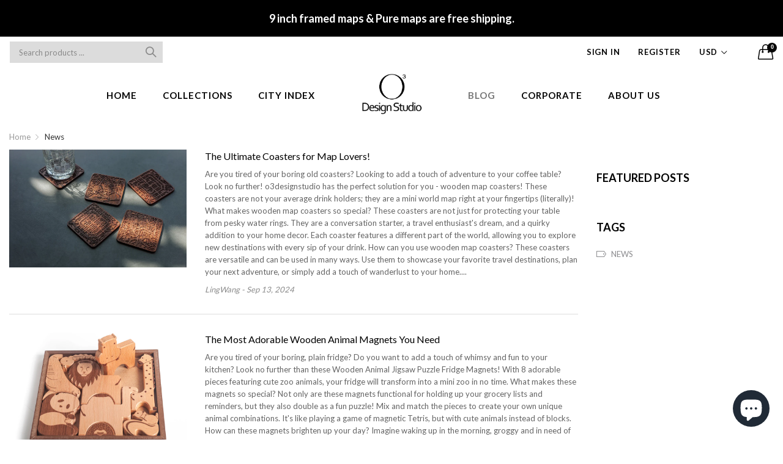

--- FILE ---
content_type: text/css
request_url: https://us.o3designstudio.com/cdn/shop/t/24/assets/color.scss.css?v=49755647612705425651763023510
body_size: 1435
content:
@media screen and (min-width: 801px){.header-counter-pill{color:#fff;background-color:#060606}}.switcher .option a,.dropdown .is-dropdown-submenu .is-submenu-item a{color:#333!important}.switcher .option a.selected,.switcher .option a:hover,.dropdown .is-dropdown-submenu .is-submenu-item a.selected,.dropdown .is-dropdown-submenu .is-submenu-item a:hover{color:#8c8c8f!important}.desktop-header-logo img{max-height:90px!important;width:110px!important;max-width:100%!important}header.layout-header{background:#fff;color:#060606;border-color:#fff;border-style:solid;border-width:0}header.layout-header .welcome-header-message{background:#000!important;color:#fff!important}header.layout-header .topheader{background-color:#fff;color:#060606}header.layout-header .header-menu-root a.header-menu-root-link{color:#060606!important}header.layout-header .header-menu-root:hover a.header-menu-root-link,header.layout-header .header-menu-root.active a.header-menu-root-link{color:#767676!important}header.layout-header .desktop-mainmenu{background-color:#fff;color:#060606;border-color:#e7e7e8;border-style:solid;border-width:0}header.layout-header .desktop-header{background:#fff;color:#060606;border-color:#fff;border-style:solid;border-width:0;border-bottom-width:1px}header.layout-header .desktop-header a{color:#060606}header.layout-header .switcher .option{width:100px;background-color:#fff;color:#333}header.layout-header .switcher .selected{background-color:transparent}header.layout-header .desktop-header-account a,header.layout-header .desktop-header-currency .collection-sort-desktop-dropdown>li>span:after,header.layout-header .desktop-header-currency .collection-sort-desktop-dropdown>li>span,header.layout-header .switcher .selected>em.sli,header.layout-header .switcher .selected>a,header.layout-header .desktop-header-user-nav>a{color:#060606!important}header.layout-header .desktop-header-account a:hover,header.layout-header .switcher:hover .selected>em.sli,header.layout-header .switcher:hover .selected>a,header.layout-header .desktop-header-currency .collection-sort-desktop-dropdown>li:hover>span:after,header.layout-header .desktop-header-currency .collection-sort-desktop-dropdown>li:hover>span,header.layout-header .desktop-header-user-nav:hover>a{color:#8c8c8f!important}header.layout-header .desktop-header-currency .collection-sort-desktop-dropdown-panel{background-color:#fff}header.layout-header .desktop-header-currency .collection-sort-desktop-dropdown-panel li{color:#000}header.layout-header .desktop-header-currency .collection-sort-desktop-dropdown-panel li:hover{color:#8c8c8f}header.layout-header.header-style1 .top-row{height:auto;background-color:#fff;color:#060606;border-color:#fff;border-style:solid;border-width:0;padding:25px 0}header.layout-header.header-style1 .desktop-header .bottom-row{margin-left:-.9375rem;margin-right:-.9375rem;margin-top:0;background-color:#fff;color:#060606;border-color:#e7e7e8;border-style:solid;border:none;padding-top:8px;padding-bottom:8px;margin-bottom:0}header.layout-header.header-style1 .desktop-header.sticky .top-row{padding:0}header.layout-header.header-style1 .switcher .option,header.layout-header.header-style1 .desktop-header-currency .collection-sort-desktop-dropdown-panel{right:auto;left:0}header.layout-header.header-style2{border:none}header.layout-header.header-style2 .desktop-mainmenu{border:none}header.layout-header.header-style2 .desktop-header{background-color:#fff;color:#060606}header.layout-header.header-style2 .desktop-header-user-nav.desktop-header-compare>a,header.layout-header.header-style2 .desktop-header-user-nav.desktop-header-wishlist>a,header.layout-header.header-style2 .desktop-header-user-nav.desktop-header-mini-cart>a{color:#060606!important}header.layout-header.header-style2 .desktop-header-user-nav.desktop-header-compare>a em:before,header.layout-header.header-style2 .desktop-header-user-nav.desktop-header-wishlist>a em:before,header.layout-header.header-style2 .desktop-header-user-nav.desktop-header-mini-cart>a em:before{color:#060606!important}header.layout-header.header-style2 .desktop-header-user-nav.desktop-header-compare>a:hover,header.layout-header.header-style2 .desktop-header-user-nav.desktop-header-wishlist>a:hover,header.layout-header.header-style2 .desktop-header-user-nav.desktop-header-mini-cart>a:hover{color:#8c8c8f!important}header.layout-header.header-style2 .desktop-header-user-nav.desktop-header-compare>a:hover em:before,header.layout-header.header-style2 .desktop-header-user-nav.desktop-header-wishlist>a:hover em:before,header.layout-header.header-style2 .desktop-header-user-nav.desktop-header-mini-cart>a:hover em:before{color:#8c8c8f!important}header.layout-header.header-style3 .mainmenu-area{background-color:#fff;color:#060606;border-color:#e7e7e8;border-style:solid;border-width:0}header.layout-header.header-style3 .header-menu-content>.header-menu-root>.header-menu-root-link{border-left:1px solid #e7e7e8}header.layout-header.header-style3 .header-menu-content>.header-menu-root:last-child>.header-menu-root-link{border-right:1px solid #e7e7e8}header.layout-header.header-style4 .mainmenu-area{background-color:#fff;color:#060606;border-color:#e7e7e8;border-style:solid;border:none}header.layout-header.header-style4 .bottom-row{border-top:1px solid #e7e7e8;border-bottom:1px solid #e7e7e8}header.layout-header.header-style5 .welcome-header-message{background:#000!important;color:#fff!important;background:linear-gradient(90deg,#000 0% 100%)!important}header.layout-header.header-style6 .welcome-header-message{background-image:none}header.layout-header.header-style6 .desktop-mainmenu{border:none}header.layout-header.header-style6 .desktop-header-top{background-color:#fff;color:#060606}header.layout-header.header-style6 .desktop-header-account a,header.layout-header.header-style6 .desktop-header-currency .collection-sort-desktop-dropdown>li>span:after,header.layout-header.header-style6 .desktop-header-currency .collection-sort-desktop-dropdown>li>span,header.layout-header.header-style6 .switcher .selected>em.sli,header.layout-header.header-style6 .switcher .selected>a,header.layout-header.header-style6 .desktop-header-user-nav>a{color:#060606!important}header.layout-header.header-style6 .desktop-header-account a:hover,header.layout-header.header-style6 .switcher:hover .selected>em.sli,header.layout-header.header-style6 .switcher:hover .selected>a,header.layout-header.header-style6 .desktop-header-currency .collection-sort-desktop-dropdown>li:hover>span:after,header.layout-header.header-style6 .desktop-header-currency .collection-sort-desktop-dropdown>li:hover>span,header.layout-header.header-style6 .desktop-header-user-nav:hover>a{color:#8c8c8f!important}header.layout-header.header-style7 .desktop-header-content{background-color:#fff;color:#060606;border-color:#e7e7e8;border-style:solid;border-width:0}header.layout-header.header-style9 .desktop-header.sticky,header.layout-header.header-style9 .desktop-header,header.layout-header.header-style10 .desktop-header.sticky,header.layout-header.header-style10 .desktop-header{background:#fff!important;color:#060606!important}header.layout-header.header-style9 .desktop-header.sticky .header-menu-root a.header-menu-root-link,header.layout-header.header-style9 .desktop-header .header-menu-root a.header-menu-root-link,header.layout-header.header-style10 .desktop-header.sticky .header-menu-root a.header-menu-root-link,header.layout-header.header-style10 .desktop-header .header-menu-root a.header-menu-root-link{color:#060606!important}header.layout-header.header-style9 .desktop-header.sticky .header-menu-root:hover a.header-menu-root-link,header.layout-header.header-style9 .desktop-header.sticky .header-menu-root.active a.header-menu-root-link,header.layout-header.header-style9 .desktop-header .header-menu-root:hover a.header-menu-root-link,header.layout-header.header-style9 .desktop-header .header-menu-root.active a.header-menu-root-link,header.layout-header.header-style10 .desktop-header.sticky .header-menu-root:hover a.header-menu-root-link,header.layout-header.header-style10 .desktop-header.sticky .header-menu-root.active a.header-menu-root-link,header.layout-header.header-style10 .desktop-header .header-menu-root:hover a.header-menu-root-link,header.layout-header.header-style10 .desktop-header .header-menu-root.active a.header-menu-root-link{color:#767676!important}header.layout-header.header-style9 .desktop-header.sticky .desktop-header-account a,header.layout-header.header-style9 .desktop-header.sticky .desktop-header-currency .collection-sort-desktop-dropdown>li>span:after,header.layout-header.header-style9 .desktop-header.sticky .desktop-header-currency .collection-sort-desktop-dropdown>li>span,header.layout-header.header-style9 .desktop-header.sticky .switcher .selected>em.sli,header.layout-header.header-style9 .desktop-header.sticky .switcher .selected>a,header.layout-header.header-style9 .desktop-header.sticky .desktop-header-user-nav>a,header.layout-header.header-style9 .desktop-header .desktop-header-account a,header.layout-header.header-style9 .desktop-header .desktop-header-currency .collection-sort-desktop-dropdown>li>span:after,header.layout-header.header-style9 .desktop-header .desktop-header-currency .collection-sort-desktop-dropdown>li>span,header.layout-header.header-style9 .desktop-header .switcher .selected>em.sli,header.layout-header.header-style9 .desktop-header .switcher .selected>a,header.layout-header.header-style9 .desktop-header .desktop-header-user-nav>a,header.layout-header.header-style10 .desktop-header.sticky .desktop-header-account a,header.layout-header.header-style10 .desktop-header.sticky .desktop-header-currency .collection-sort-desktop-dropdown>li>span:after,header.layout-header.header-style10 .desktop-header.sticky .desktop-header-currency .collection-sort-desktop-dropdown>li>span,header.layout-header.header-style10 .desktop-header.sticky .switcher .selected>em.sli,header.layout-header.header-style10 .desktop-header.sticky .switcher .selected>a,header.layout-header.header-style10 .desktop-header.sticky .desktop-header-user-nav>a,header.layout-header.header-style10 .desktop-header .desktop-header-account a,header.layout-header.header-style10 .desktop-header .desktop-header-currency .collection-sort-desktop-dropdown>li>span:after,header.layout-header.header-style10 .desktop-header .desktop-header-currency .collection-sort-desktop-dropdown>li>span,header.layout-header.header-style10 .desktop-header .switcher .selected>em.sli,header.layout-header.header-style10 .desktop-header .switcher .selected>a,header.layout-header.header-style10 .desktop-header .desktop-header-user-nav>a{color:#060606!important}header.layout-header.header-style9 .desktop-header.sticky .desktop-header-account a:hover,header.layout-header.header-style9 .desktop-header.sticky .switcher:hover .selected>em.sli,header.layout-header.header-style9 .desktop-header.sticky .switcher:hover .selected>a,header.layout-header.header-style9 .desktop-header.sticky .desktop-header-currency .collection-sort-desktop-dropdown>li:hover>span:after,header.layout-header.header-style9 .desktop-header.sticky .desktop-header-currency .collection-sort-desktop-dropdown>li:hover>span,header.layout-header.header-style9 .desktop-header.sticky .desktop-header-user-nav:hover>a,header.layout-header.header-style9 .desktop-header .desktop-header-account a:hover,header.layout-header.header-style9 .desktop-header .switcher:hover .selected>em.sli,header.layout-header.header-style9 .desktop-header .switcher:hover .selected>a,header.layout-header.header-style9 .desktop-header .desktop-header-currency .collection-sort-desktop-dropdown>li:hover>span:after,header.layout-header.header-style9 .desktop-header .desktop-header-currency .collection-sort-desktop-dropdown>li:hover>span,header.layout-header.header-style9 .desktop-header .desktop-header-user-nav:hover>a,header.layout-header.header-style10 .desktop-header.sticky .desktop-header-account a:hover,header.layout-header.header-style10 .desktop-header.sticky .switcher:hover .selected>em.sli,header.layout-header.header-style10 .desktop-header.sticky .switcher:hover .selected>a,header.layout-header.header-style10 .desktop-header.sticky .desktop-header-currency .collection-sort-desktop-dropdown>li:hover>span:after,header.layout-header.header-style10 .desktop-header.sticky .desktop-header-currency .collection-sort-desktop-dropdown>li:hover>span,header.layout-header.header-style10 .desktop-header.sticky .desktop-header-user-nav:hover>a,header.layout-header.header-style10 .desktop-header .desktop-header-account a:hover,header.layout-header.header-style10 .desktop-header .switcher:hover .selected>em.sli,header.layout-header.header-style10 .desktop-header .switcher:hover .selected>a,header.layout-header.header-style10 .desktop-header .desktop-header-currency .collection-sort-desktop-dropdown>li:hover>span:after,header.layout-header.header-style10 .desktop-header .desktop-header-currency .collection-sort-desktop-dropdown>li:hover>span,header.layout-header.header-style10 .desktop-header .desktop-header-user-nav:hover>a{color:#8c8c8f!important}header.layout-header.header-style9 .desktop-header:not(.sticky),header.layout-header.header-style10 .desktop-header:not(.sticky){background-color:transparent!important;border-bottom-width:0px}header.layout-header.header-style9 .desktop-header:not(.sticky) .desktop-header-account a,header.layout-header.header-style9 .desktop-header:not(.sticky) .desktop-header-currency .collection-sort-desktop-dropdown>li>span:after,header.layout-header.header-style9 .desktop-header:not(.sticky) .desktop-header-currency .collection-sort-desktop-dropdown>li>span,header.layout-header.header-style9 .desktop-header:not(.sticky) .switcher .selected>em.sli,header.layout-header.header-style9 .desktop-header:not(.sticky) .switcher .selected>a,header.layout-header.header-style9 .desktop-header:not(.sticky) .desktop-header-user-nav>a,header.layout-header.header-style10 .desktop-header:not(.sticky) .desktop-header-account a,header.layout-header.header-style10 .desktop-header:not(.sticky) .desktop-header-currency .collection-sort-desktop-dropdown>li>span:after,header.layout-header.header-style10 .desktop-header:not(.sticky) .desktop-header-currency .collection-sort-desktop-dropdown>li>span,header.layout-header.header-style10 .desktop-header:not(.sticky) .switcher .selected>em.sli,header.layout-header.header-style10 .desktop-header:not(.sticky) .switcher .selected>a,header.layout-header.header-style10 .desktop-header:not(.sticky) .desktop-header-user-nav>a{color:#060606!important}header.layout-header.header-style9 .desktop-header:not(.sticky) .desktop-header-account a:hover,header.layout-header.header-style9 .desktop-header:not(.sticky) .switcher:hover .selected>em.sli,header.layout-header.header-style9 .desktop-header:not(.sticky) .switcher:hover .selected>a,header.layout-header.header-style9 .desktop-header:not(.sticky) .desktop-header-currency .collection-sort-desktop-dropdown>li:hover>span:after,header.layout-header.header-style9 .desktop-header:not(.sticky) .desktop-header-currency .collection-sort-desktop-dropdown>li:hover>span,header.layout-header.header-style9 .desktop-header:not(.sticky) .desktop-header-user-nav:hover>a,header.layout-header.header-style10 .desktop-header:not(.sticky) .desktop-header-account a:hover,header.layout-header.header-style10 .desktop-header:not(.sticky) .switcher:hover .selected>em.sli,header.layout-header.header-style10 .desktop-header:not(.sticky) .switcher:hover .selected>a,header.layout-header.header-style10 .desktop-header:not(.sticky) .desktop-header-currency .collection-sort-desktop-dropdown>li:hover>span:after,header.layout-header.header-style10 .desktop-header:not(.sticky) .desktop-header-currency .collection-sort-desktop-dropdown>li:hover>span,header.layout-header.header-style10 .desktop-header:not(.sticky) .desktop-header-user-nav:hover>a{color:#8c8c8f!important}header.layout-header.header-style11 .bottom-row,header.layout-header.header-style11 .header-menu{background-color:#fff;color:#060606;border-color:#e7e7e8;border-style:solid;border-width:0}header.layout-header.header-style12 .desktop-header{background-color:#fff!important;color:#060606!important;border-color:#fff;border-style:solid;border-bottom-width:1px}header.layout-header.header-style12 .desktop-header .desktop-header-user-nav .sli-handbag:before,header.layout-header.header-style12 .desktop-header .desktop-header-user-nav .sli-user:before,header.layout-header.header-style12 .desktop-header .desktop-header-user-nav .sli-magnifier:before,header.layout-header.header-style12 .desktop-header .desktop-header-user-nav .sli-menu:before{color:#060606!important}header.layout-header.header-style12 .desktop-header .desktop-header-user-nav .sli-handbag:hover:before,header.layout-header.header-style12 .desktop-header .desktop-header-user-nav .sli-user:hover:before,header.layout-header.header-style12 .desktop-header .desktop-header-user-nav .sli-magnifier:hover:before,header.layout-header.header-style12 .desktop-header .desktop-header-user-nav .sli-menu:hover:before{color:#8c8c8f!important}header.layout-header.header-style12 .desktop-header:not(.sticky){background-color:transparent!important;border-bottom-width:0px}header.layout-header.header-style12 .desktop-header-content .off-canvas{background-color:#fff!important}header.layout-header.header-style12 .desktop-header-user-nav.desktop-header-compare>a,header.layout-header.header-style12 .desktop-header-user-nav.desktop-header-wishlist>a{color:#060606!important}header.layout-header.header-style12 .desktop-header-user-nav.desktop-header-compare>a em:before,header.layout-header.header-style12 .desktop-header-user-nav.desktop-header-wishlist>a em:before{color:#060606!important}header.layout-header.header-style12 .desktop-header-user-nav.desktop-header-compare>a:hover,header.layout-header.header-style12 .desktop-header-user-nav.desktop-header-wishlist>a:hover{color:#8c8c8f!important}header.layout-header.header-style12 .desktop-header-user-nav.desktop-header-compare>a:hover em:before,header.layout-header.header-style12 .desktop-header-user-nav.desktop-header-wishlist>a:hover em:before{color:#8c8c8f!important}header.layout-header.header-style12 .header-menu-root a.header-menu-root-link{color:#060606!important}header.layout-header.header-style12 .header-menu-root:hover a.header-menu-root-link,header.layout-header.header-style12 .header-menu-root.active a.header-menu-root-link{color:#767676!important}header.layout-header.header-style12 .mini-menu-close,header.layout-header.header-style12 .desktop-header-currency .collection-sort-desktop-dropdown>li>span:after,header.layout-header.header-style12 .desktop-header-currency .collection-sort-desktop-dropdown>li>span,header.layout-header.header-style12 .switcher .selected>em.sli,header.layout-header.header-style12 .switcher .selected>a{color:#060606!important}header.layout-header.header-style12 .switcher:hover .selected>em.sli,header.layout-header.header-style12 .switcher:hover .selected>a,header.layout-header.header-style12 .desktop-header-currency .collection-sort-desktop-dropdown>li:hover>span:after,header.layout-header.header-style12 .desktop-header-currency .collection-sort-desktop-dropdown>li:hover>span{color:#8c8c8f!important}.header-8-content{background-color:#fff!important;color:#060606!important}.header-8-content .desktop-header{background-color:#fff!important}.header-8-content .desktop-header a{color:#060606!important}.header-8-content .desktop-header-account>a{color:#060606!important}.header-8-content .switcher .option{width:100px}.header-8-content .switcher .selected{background-color:transparent}.header-8-content .desktop-header-currency .collection-sort-desktop-dropdown-panel{width:40px}.header-8-content .desktop-header-account a,.header-8-content .desktop-header-currency .collection-sort-desktop-dropdown>li>span:after,.header-8-content .desktop-header-currency .collection-sort-desktop-dropdown>li>span,.header-8-content .switcher .selected>em.sli,.header-8-content .switcher .selected>a,.header-8-content .desktop-header-user-nav>a{color:#060606!important}.header-8-content .desktop-header-account a:hover,.header-8-content .switcher:hover .selected>em.sli,.header-8-content .switcher:hover .selected>a,.header-8-content .desktop-header-currency .collection-sort-desktop-dropdown>li:hover>span:after,.header-8-content .desktop-header-currency .collection-sort-desktop-dropdown>li:hover>span,.header-8-content .desktop-header-user-nav:hover>a{color:#8c8c8f!important}.header-8-content .header-menu-root a.header-menu-root-link{color:#060606!important}.header-8-content .header-menu-root:hover a.header-menu-root-link,.header-8-content .header-menu-root.active a.header-menu-root-link{color:#767676!important}.header-8-content .desktop-sidebar-menu{background-color:#fff;color:#060606;border-color:#e7e7e8;border-style:solid;border-width:0}.header-8-content .dropdown.menu>li.opens-right>.is-dropdown-submenu{background-color:#fff}.header-8-content .dropdown.menu>li.opens-right>.is-dropdown-submenu a{color:#000}.header-8-content .switcher .option a,.header-8-content .dropdown .is-dropdown-submenu .is-submenu-item a{color:#333!important}.header-8-content .switcher .option a:hover,.header-8-content .dropdown .is-dropdown-submenu .is-submenu-item a:hover{color:#8c8c8f!important}footer.layout-footer{background-color:#eeeff0!important;color:#767676!important}footer.layout-footer .scroll-to-top .button-to-top-text{color:#767676!important}footer.layout-footer .scroll-to-top .button-to-top-text:hover{color:#8c8c8f!important}footer.layout-footer .footer{background-color:#eeeff0!important;color:#767676!important}footer.layout-footer .footer a{color:#767676!important}footer.layout-footer .footer a:hover{color:#8c8c8f!important}footer.layout-footer .footer-title{color:#767676!important}footer.layout-footer .copyright,footer.layout-footer .footer-bottom{background-color:#000!important;color:#fff!important}footer.layout-footer .copyright a,footer.layout-footer .footer-bottom a{color:#fff!important}footer.layout-footer .copyright a:hover,footer.layout-footer .footer-bottom a:hover{color:#8c8c8f!important}footer.layout-footer .footer-newsletter-title{color:#767676!important}footer.layout-footer .footer-newsletter-wrap{padding:2px;border:none!important;color:#eeeff0!important;background-color:#767676!important}footer.layout-footer .footer-newsletter-wrap .footer-newsletter-field{background:#eeeff0!important;color:#767676!important}footer.layout-footer .footer-newsletter-wrap .footer-newsletter-field::-webkit-input-placeholder{color:#767676!important}footer.layout-footer .footer-newsletter-wrap .footer-newsletter-field::-moz-placeholder{color:#767676!important}footer.layout-footer .footer-newsletter-wrap .footer-newsletter-field:-ms-input-placeholder{color:#767676!important}footer.layout-footer .footer-newsletter-wrap .footer-newsletter-field::-ms-input-placeholder{color:#767676!important}footer.layout-footer .footer-newsletter-wrap .footer-newsletter-button{color:#eeeff0!important;background-color:#767676!important}footer.layout-footer .footer-newsletter-wrap .footer-newsletter-button:hover{background-color:#eeeff0!important;color:#767676!important}footer.layout-footer.footer-style1{border-top:2px solid #eeeff0}@media screen and (min-width: 801px){footer.layout-footer.footer-style1 .footer-newsletter-wrapper{border-top:1px solid #eeeff0!important;border-bottom:1px solid #eeeff0!important}}@media screen and (min-width: 800px){footer.layout-footer.footer-style1 .footer-newsletter-wrapper{border-top:0!important;border-bottom:0!important}}footer.layout-footer.footer-style2 .footer-information-wrapper{border-top:2px solid #eeeff0!important;border-bottom:2px solid #eeeff0!important}footer.layout-footer.footer-style2 .footer-information .footer-information-title{color:#767676}footer.layout-footer.footer-style3 .scroll-to-top .button-to-top-text{color:#767676!important}footer.layout-footer.footer-style3 .scroll-to-top .button-to-top-text:hover{color:#8c8c8f!important}footer.layout-footer.footer-style3 .footer-information-wrapper{border-top:2px solid #eeeff0!important;border-bottom:2px solid #eeeff0!important}footer.layout-footer.footer-style4 .social-media-container a{color:#767676!important}footer.layout-footer.footer-style4 .social-media-container a:hover{color:#8c8c8f!important}footer.layout-footer.footer-style4 .scroll-to-top .button-to-top-text{color:#fff!important}footer.layout-footer.footer-style4 .scroll-to-top .button-to-top-text:hover{color:#8c8c8f!important}footer.layout-footer.footer-style4 .footer-information-wrapper>.grid-container>.grid-x{border-top:1px solid #eeeff0!important}footer.layout-footer.footer-style5 .footer{background-color:#eeeff0!important}footer.layout-footer.footer-style5 .social-media-container a{color:#fff!important}footer.layout-footer.footer-style5 .social-media-container a:hover{color:#8c8c8f!important}footer.layout-footer.footer-style5 .scroll-to-top .button-to-top-text{color:#fff!important}footer.layout-footer.footer-style5 .scroll-to-top .button-to-top-text:hover{color:#8c8c8f!important}footer.layout-footer.footer-style5 .newsletter-title{color:#767676!important}footer.layout-footer.footer-style5 .footer-payment{border-top:1px solid #eeeff0!important}@media screen and (max-width: 800px){footer.layout-footer.footer-style1 .footer-newsletter-wrapper{border-bottom:0!important}footer.layout-footer .footer-linklist-accordion-content{margin-top:15px!important}footer.layout-footer .footer .footer-linklist-accordion-item a,footer.layout-footer .footer .social-icons a,footer.layout-footer .footer a.accordion-title,footer.layout-footer .footer a.footer-about-title,footer.layout-footer .footer a.footer-newsletter-title,footer.layout-footer .footer a.footer-linklist-accordion-title{color:#000!important}footer.layout-footer .footer-newsletter-wrap .footer-newsletter-field{background-color:#fff!important;border:1px solid #ddd!important}footer.layout-footer .footer-newsletter-wrap .footer-newsletter-button{color:#fff!important;background-color:#000!important}}.swiper-slide-gallery.swiper-slide{height:auto!important}
/*# sourceMappingURL=/cdn/shop/t/24/assets/color.scss.css.map?v=49755647612705425651763023510 */


--- FILE ---
content_type: text/css
request_url: https://us.o3designstudio.com/cdn/shop/t/24/assets/custom.scss.css?v=179852298892760408441630429317
body_size: -603
content:
.index-collection-grid-custom3 .product-list .product-item .product-item-caption {
  flex: 1; }

.index-slideshow-video-container {
  height: 100%; }

@media print, screen and (min-width: 50.0625em) {
  .header-style1 .desktop-header.sticky .top-row .desktop-header-logo img {
    height: 55px !important;
    width: auto !important; } }
.suffix-box .group-button-custom .product-add-cart {
  line-height: 50px; }


--- FILE ---
content_type: application/x-javascript
request_url: https://cdn-bundler.nice-team.net/app/js/bundler-script.js?shop=o3designstudio.myshopify.com&1768052352c
body_size: 80258
content:
void 0!==window.bundlerLoaded2&&null!==document.getElementById("bndlr-loaded")||function(){var e,t,n,i="Your bundle:",a="true",r="apply_with_discount_codes",d="false",o="Quantity",l="Add {{missing_items_count}} more item(s) to get up to {{discount_value}} OFF!",s="false",u="false",c="true",p="false",_="Out of stock",m="true",g="false",f="false",h="false",b="false",v="false",y="false",q="true";try{window.bundlerLoaded2=!0;var w=document.createElement("div");w.id="bndlr-loaded",w.style.cssText="display:none;",null!==document.body&&document.body.appendChild(w)}catch(e){console.error(e)}try{var k=function(e){"function"==typeof window.requestIdleCallback?window.requestIdleCallback(e):e()},x=[],P=function(e,t,n){void 0!==x[e]&&clearTimeout(x[e]),x[e]=setTimeout(t,n)},S={},C=function(e){var t={_canUseConsole:function(){return!0},log:function(){this._canUseConsole()&&window.console.log.apply(null,arguments)},warn:function(){this._canUseConsole()&&window.console.warn.apply(null,arguments)},info:function(){this._canUseConsole()&&window.console.info.apply(null,arguments)},error:function(){this._canUseConsole()&&window.console.error.apply(null,arguments)}},n={maxAge:3e5,key:"bndlr_data_",cache:{},save:function(e,t){try{var n={};try{var i=localStorage.getItem(this.getKey());i=JSON.parse(i)}catch(e){console.log("no data yet")}"object"==typeof i&&null!==i&&(n=i),n[e]={data:t,time:(new Date).getTime()},n=JSON.stringify(n),localStorage.setItem(this.getKey(),n),this.cache[e]=n[e]}catch(e){console.log("Error when saving data",e)}},get:function(e,t){void 0===t&&(t=this.maxAge);try{if(void 0!==this.cache[e])var n=this.cache[e];else{n=localStorage.getItem(this.getKey());n=JSON.parse(n)}return void 0!==n[e]&&"undefined"!==n[e].time&&(!(n[e].time<(new Date).getTime()-this.maxAge)&&JSON.parse(JSON.stringify(n[e].data)))}catch(e){return!1}return!1},getKey:function(){var e=this.key,t="";"undefined"!=typeof Shopify&&Shopify.hasOwnProperty("currency")&&Shopify.currency.hasOwnProperty("active")&&(t=Shopify.currency.active),e+=t;var n="";"undefined"!=typeof Shopify&&Shopify.hasOwnProperty("country")&&"string"==typeof Shopify.country&&(n=Shopify.country),e+=n;var i="";return"undefined"!=typeof Shopify&&Shopify.hasOwnProperty("locale")&&"string"==typeof Shopify.locale&&(i=Shopify.locale),e+=i}},w={cache:{},promises:{},getCustomerTags:function(e){void 0===e&&(e=!1);var t=null;if("undefined"!=typeof BndlrScriptAppended&&!0===BndlrScriptAppended&&(t="undefined"!=typeof BndlrCustomerTags&&BndlrCustomerTags.length>0?BndlrCustomerTags:[]),null===t&&(tagsFromStorage=n.get("customer_tags",18e5),!1!==tagsFromStorage&&(t=tagsFromStorage)),n.save("customer_tags",t),null===t&&!0===e)w.getCustomerTagsFromEndpoint().done((function(e){t=void 0!==e.tags&&null!==e.tags?e.tags:[],n.save("customer_tags",t)}));return t},getCustomerTagsFromEndpoint:function(){var t=C.getRootUrl(!0)+"a/bundles/customer.json";if(void 0!==w.cache[t]&&void 0!==w.cache[t])return e.Deferred().resolve(JSON.parse(JSON.stringify(x.cache[t]))).promise();if(void 0!==w.promises[t]&&void 0!==w.promises[t].readyState&&w.promises[t].readyState<4)return w.promises[t];var n=e.ajax({url:t,dataType:"json"}).done((function(e){w.cache[t]=JSON.parse(JSON.stringify(e))}));return w.promises[t]=n,n}},x={cartCache:{},promises:{},updateNote:function(t){return e.ajax({url:C.getRootUrl(!0)+"cart/update.js",dataType:"json",data:{note:t}})},get:function(t,n){if(!U){void 0===n&&(n=!0),void 0===t&&(t="default");var i="cart.js";if("proxy"==t)i="a/bundles/cart/cart.json";void 0!==window.Shopify&&"string"==typeof window.Shopify.country&&window.Shopify.country;var a=C.getRootUrl(!0)+i+"?currency="+ae.getDefaultCurrency()+"&bundler-cart-call";if(n){var r=Date.now();if(r=Math.round(r/1500),void 0!==x.cartCache[a]&&void 0!==x.cartCache[a][r])return e.Deferred().resolve(JSON.parse(JSON.stringify(x.cartCache[a][r]))).promise()}if(n&&void 0!==x.promises[a]&&void 0!==x.promises[a].readyState&&x.promises[a].readyState<4)return x.promises[a];var d=e.ajax({url:a,dataType:"json"}).done((function(e){var t=Date.now();t=Math.round(t/1500),void 0===x.cartCache[a]&&(x.cartCache[a]={}),x.cartCache[a][t]=JSON.parse(JSON.stringify(e))})).done((function(e){x.modifyCartData(e)}));return x.promises[a]=d,d}},modifyCartData:function(e){void 0!==te.modify_cart_data&&te.modify_cart_data.trigger(e)},removeUnusedProductProperties:function(e){for(var t=["description","published_at","created_at","compare_at_price","compare_at_price_max","compare_at_price_min","compare_at_price_varies","price","price_max","price_min","price_varies","tags","type","url"],n=["barcode","requires_shipping","sku","taxable","weight"],i=0;i<t.length;i++)void 0!==e[t[i]]&&delete e[t[i]];for(i=0;i<e.variants.length;i++)for(var a=0;a<n.length;a++)void 0!==e.variants[i][n[a]]&&delete e.variants[i][n[a]];return e},modifyProductStructure:function(e){return void 0!==te.modify_product_structure&&(e=te.modify_product_structure.trigger(e)),e},getProductData:function(t,i){var a=n.get(i);if(U){var r=window.preview_bundle.products;for(var d in r)if(r.hasOwnProperty(d)){var o=r[d];o.handle===i&&(a=o)}}if(!1===a){var l="";void 0!==window.Shopify&&"string"==typeof window.Shopify.country&&(l=window.Shopify.country);var s=t+"products/"+i+".js?currency="+ae.getDefaultCurrency()+"&country="+l,u=e.ajax({url:s,dataType:"json"});return u.done((function(e){e=x.removeUnusedProductProperties(e),e=x.modifyProductStructure(e),n.save(i,e)})),u}return e.Deferred().resolve(a).promise()},getProductDataJSON:function(t,n){var i=t+"products/"+n;return e.ajax({url:i,contentType:"application/json",dataType:"json"})},getProductDataViaProxy:function(t,i,a,r){var d=n.get(a);if(U){var o=window.preview_bundle.products;for(var l in o)if(o.hasOwnProperty(l)){var s=o[l];s.handle==a&&(d=s)}}if(!1===d){var u="";void 0!==window.Shopify&&"string"==typeof window.Shopify.locale&&(u=window.Shopify.locale);var c="";void 0!==window.Shopify&&"string"==typeof window.Shopify.country&&(c=window.Shopify.country);var p=t+"a/bundles/products/product.js?id="+i+"&cur="+ae.getDefaultCurrency()+"&locale="+u+"&with-selling-plans&country="+c;return U&&(p="https://bundler.nice-team.net/app/api/get-product.php?id="+i+"&cur="+ae.getDefaultCurrency()+"&locale="+u+"&shop=o3designstudio.myshopify.com"),e.ajax({url:p,contentType:"application/json",dataType:"json"}).done((function(e){if(void 0===e||0===e.length){var t="Bundler: Can't get product data: "+C.getRootUrl(!0)+"products/"+a+".<br />To show the bundle widget, just make sure that the product is active in your online shop.";console.warn(t),"function"==typeof r&&r()}else e=x.removeUnusedProductProperties(e),e=x.modifyProductStructure(e),n.save(e.handle,e)}))}return e.Deferred().resolve(d).promise()},addToCart:function(t,n,i,a){var r=t+"cart/add.js?bundler-cart-call";return e.ajax({url:r,data:{id:n,quantity:i,properties:a},type:"POST",dataType:"json"})},addMultipleItemsToCart:function(t,n){for(var i=t+"cart/add.js?bundler-cart-call",a={},r=0;r<n.length;r++){void 0===a[d=JSON.stringify(n[r])]?(a[d]=JSON.parse(JSON.stringify(n[r])),a[d].quantity=1*a[d].quantity):a[d].quantity+=1*n[r].quantity}n=[];for(var d in a)a.hasOwnProperty(d)&&n.push(a[d]);return e.ajax({url:i,data:{items:n},type:"POST",dataType:"json"})},updateCart:function(){if(this.get().done((function(n){try{var i=n.item_count;if(e('[data-cart-item-count]:not([id="cart-drawer"])').html(i),e(".header__cart-count").html(i),e(".site-header__cart-count span[data-cart-count]").html(i),e("#CartCount [data-cart-count]").length>0?e("#CartCount [data-cart-count]").html(i):e("#CartCount").length>0&&e("#CartCount").html(e("#CartCount").html().replace(/(\d+)/,n.item_count)),e("#CartCount.hide").length>0&&e("#CartCount.hide").removeClass("hide"),e("#site-cart-handle .count-holder .count").length>0&&e("#site-cart-handle .count-holder .count").html(e("#site-cart-handle .count-holder .count").html().replace(/(\d+)/,n.item_count)),e("#minicart .count.cart-target").length>0&&e("#minicart .count.cart-target").html(e("#minicart .count.cart-target").html().replace(/(\d+)/,n.item_count)),e("#sidebar #meta .count").length>0&&e("#sidebar #meta .count").html(e("#sidebar #meta .count").html().replace(/(\d+)/,n.item_count)),e(".site-header__cart .site-header__cart-indicator").length>0&&(e(".site-header__cart .site-header__cart-indicator").html(e(".site-header__cart .site-header__cart-indicator").html().replace(/(\d+)/,n.item_count)),n.item_count>0&&e(".site-header__cart .site-header__cart-indicator").removeClass("hide")),e(".cart-count").length>0&&e(".cart-count").html(e(".cart-count").html().replace(/(\d+)/,n.item_count)),e(".cartCount[data-cart-count]").length>0&&e(".cartCount[data-cart-count]").html(e(".cartCount[data-cart-count]").html().replace(/(\d+)/,n.item_count)),e("[data-js-cart-count-desktop]").length>0&&(e("[data-js-cart-count-desktop]").html(n.item_count),e("[data-js-cart-count-desktop]").attr("data-js-cart-count-desktop",n.item_count)),e("[data-cart-count]").length>0&&e("[data-cart-count]").attr("data-cart-count",n.item_count),e("[data-header-cart-count]").length>0&&e("[data-header-cart-count]").attr("data-header-cart-count",n.item_count).addClass("visible"),e(".site-header__cart-toggle .site-header__cart-indicator").length>0&&e(".site-header__cart-toggle .site-header__cart-indicator").html(n.item_count),e(".cart-item-count-header").length>0){var a=e(".cart-item-count-header").first();!0===a.hasClass("cart-item-count-header--total")?a.find(".money").length&&(a=a.find(".money").first()).html(ae.formatPrice(n.items_subtotal_price)):a.html(a.html().replace(/(\d+)/,n.item_count))}if(e("#CartCost").length>0&&"undefined"!=typeof theme&&void 0!==theme.moneyFormat){var r=O.formatMoney(n.items_subtotal_price,theme.moneyFormat);e("#CartCost").html(r)}if("function"==typeof refreshCart&&refreshCart(n),"undefined"!=typeof slate&&void 0!==slate.cart&&"function"==typeof slate.cart.updateCart&&slate.cart.updateCart(),"undefined"!=typeof ajaxCart&&"function"==typeof ajaxCart.load&&ajaxCart.load(),e(".mega-nav-count.nav-main-cart-amount.count-items").length>0&&(e(".mega-nav-count.nav-main-cart-amount.count-items").html(e(".mega-nav-count.nav-main-cart-amount.count-items").html().replace(/(\d+)/,n.item_count)),e(".mega-nav-count.nav-main-cart-amount.count-items.hidden").removeClass("hidden")),e("#cart-icon-bubble").length>0){var d='#cart-icon-bubble .cart-count-bubble span[aria-hidden="true"]';e(d).length>0?e(d).html(e(d).html().replace(/(\d+)/,n.item_count)):e("#cart-icon-bubble").append('<div class="cart-count-bubble"><span aria-hidden="true">'+n.item_count+"</span></div>")}"undefined"!=typeof Shopify&&void 0!==Shopify.updateQuickCart&&Shopify.updateQuickCart(n),"undefined"!=typeof bcActionList&&"function"==typeof bcActionList.atcBuildMiniCartSlideTemplate&&(bcActionList.atcBuildMiniCartSlideTemplate(n),"function"==typeof openMiniCart&&openMiniCart()),e(".custom-cart-eye-txt").length>0&&e(".custom-cart-eye-txt").html(e(".custom-cart-eye-txt").html().replace(/(\d+)/,n.item_count)),e(".cart_count").length>0&&e(".cart_count").each((function(t,i){e(i).html(e(i).html().replace(/(\d+)/,n.item_count))})),e(".cart-count-bubble [data-cart-count]").length>0&&e(".cart-count-bubble [data-cart-count]").html(e(".cart-count-bubble [data-cart-count]").html().replace(/(\d+)/,n.item_count)),e(".cart-count-bubble span.visually-hidden").length>0&&e(".cart-count-bubble span.visually-hidden").html(e(".cart-count-bubble span.visually-hidden").html().replace(/(\d+)/,n.item_count)),e(".header-cart-count .cart_count_val").length>0&&(e(".header-cart-count .cart_count_val").html(n.item_count),e(".header-cart-count").removeClass("empty_cart_count")),"undefined"!=typeof Shopify&&void 0!==Shopify.updateCartInfo&&e(".top-cart-holder .cart-target form .cart-info .cart-content").length>0&&Shopify.updateCartInfo(n,".top-cart-holder .cart-target form .cart-info .cart-content"),e("#CartCount").length>0&&n.item_count>0&&e("#CartCount").removeClass("hidden");var o,l=new CustomEvent("wetheme-toggle-right-drawer",{detail:{type:"cart",forceOpen:void 0,params:{cart:n}}});document.documentElement.dispatchEvent(l),void 0!==window.vndHlp&&"function"==typeof window.vndHlp.refreshCart&&window.vndHlp.refreshCart(n);try{if("function"==typeof window.renderCart)if(window.renderCart(n),n.items.length>0)e(".mini-cart.is-empty").removeClass("is-empty")}catch(e){}try{void 0!==window.SATCB&&void 0!==window.SATCB.Helpers&&"function"==typeof window.SATCB.Helpers.openCartSlider&&window.SATCB.Helpers.openCartSlider()}catch(e){}try{document.dispatchEvent(new CustomEvent("theme:cart:change",{detail:{cart:n,cartCount:n.item_count},bubbles:!0}))}catch(e){}if(void 0!==window.cartStore&&"function"==typeof window.cartStore.setState&&window.cartStore.setState({justAdded:{},popupActive:!0,item_count:n.item_count,items:n.items,cart:n}),void 0!==window.Shopify&&"function"==typeof window.Shopify.onCartUpdate&&-1===Shopify.onCartUpdate.toString().indexOf("There are now")&&window.Shopify.onCartUpdate(n,!0),"undefined"!=typeof theme&&void 0!==theme.Cart&&"function"==typeof theme.Cart.setCurrentData&&theme.Cart.setCurrentData(n),void 0!==window.halo&&"function"==typeof window.halo.updateSidebarCart){window.halo.updateSidebarCart(n);var s=e("[data-cart-sidebar]");s.length>0&&s[0].click()}if(void 0!==window.Shopify&&void 0!==window.Shopify.theme&&void 0!==window.Shopify.theme.ajaxCart&&"function"==typeof window.Shopify.theme.ajaxCart.updateView&&Shopify.theme.ajaxCart.updateView({cart_url:"/cart"},n),void 0!==window.theme&&void 0!==window.theme.cart&&"function"==typeof window.theme.cart.updateAllHtml)try{window.theme.cart.updateAllHtml(),window.theme.cart.updateTotals(n.items.length),document.querySelector(".header--cart-toggle").click()}catch(e){}if("function"==typeof monster_setCartItems)try{monster_setCartItems(n.items)}catch(e){console.error(e)}try{void 0!==window.refreshCartContents&&window.refreshCartContents(n)}catch(e){}e(".header-actions [data-header-cart-count]").length>0&&e(".header-actions [data-header-cart-count]").html(n.item_count),e(".js-header-group .js-mini-cart-trigger").length>0&&e(".js-header-group .js-mini-cart-trigger")[0].click();try{"function"==typeof renderProduct&&renderProduct(n.items)}catch(e){}(o=e('.header__icon-list [aria-controls="cart-drawer"][href*="/cart"]')).length>0&&o[0].click(),(o=e("a#headerCartStatus")).length>0&&o[0].click(),window.dispatchEvent(new Event("update_cart")),void 0!==te.update_cart&&te.update_cart.trigger(n)}catch(e){t.log(e)}try{if(void 0!==window.theme&&void 0!==window.theme.cart&&void 0!==window.theme.cart.store&&"function"==typeof window.theme.cart.store.getState){var u=window.theme.cart.store.getState();"function"==typeof u.updateNote&&u.updateNote(x.note)}}catch(e){console.log(e)}try{var c=document.querySelector(".minicart__outerbox");if(null!==c&&"function"==typeof window.cartContentUpdate){sectionsToRender=c.dataset.section;fetch(C.getRootUrl(!0)+"cart?sections="+sectionsToRender,{method:"GET",cache:"no-cache",credentials:"same-origin",headers:{"Content-Type":"application/json"}}).then((function(e){try{return e.clone().json().then((function(e){n.sections=e,window.cartContentUpdate(n,c,sectionsToRender)}))}catch(e){console.error(e)}}))}}catch(e){console.error(e)}})),void 0!==window.SLIDECART_UPDATE)try{window.SLIDECART_UPDATE()}catch(e){t.log(e)}if(void 0!==window.SLIDECART_OPEN&&setTimeout((function(){try{window.SLIDECART_OPEN()}catch(e){t.log(e)}}),500),"undefined"!=typeof Shopify&&void 0!==Shopify.theme&&void 0!==Shopify.theme.jsAjaxCart&&"function"==typeof Shopify.theme.jsAjaxCart.updateView&&Shopify.theme.jsAjaxCart.updateView(),"undefined"!=typeof CartJS&&"function"==typeof CartJS.getCart)try{CartJS.getCart()}catch(e){t.log(e)}e(".sp-cart .sp-dropdown-toggle").length&&"undefined"!=typeof Shopify&&"function"==typeof Shopify.getCart&&Shopify.getCart(),e("form.cart-drawer").length>0&&(e(".cart-drawer input").first().trigger("blur"),setTimeout((function(){e(".cart-drawer input").first().trigger("input")}),350));try{null!==(n=document.querySelector("m-cart-drawer"))&&"function"==typeof n.onCartDrawerUpdate&&(n.onCartDrawerUpdate(),"function"==typeof n.open&&n.open())}catch(e){t.log(e)}try{"function"==typeof window.opusOpen&&window.opusOpen()}catch(e){t.log(e)}try{var n;null!==(n=document.querySelector("#CartDrawer"))&&"function"==typeof n.update&&n.update()}catch(e){t.log(e)}if(void 0!==window.EliteCart&&"function"==typeof window.EliteCart.refreshCart)try{EliteCart.refreshCart()}catch(e){}try{document.dispatchEvent(new CustomEvent("theme:update:cart")),setTimeout((function(){document.dispatchEvent(new CustomEvent("theme:open:cart-drawer"))}),500)}catch(e){t.log(e)}try{"function"==typeof window.updateCartDrawer&&window.updateCartDrawer()}catch(e){t.log(e)}try{document.dispatchEvent(new CustomEvent("cart:refresh",{bubbles:!0,detail:{open:!0}}))}catch(e){}try{document.documentElement.dispatchEvent(new CustomEvent("cart:refresh",{bubbles:!0,detail:{open:!0}}))}catch(e){}void 0!==window.HsCartDrawer&&"function"==typeof window.HsCartDrawer.updateSlideCart&&P("hscartdrawer",(function(){try{HsCartDrawer.updateSlideCart()}catch(e){t.log(e)}}),100),"function"==typeof window.HS_SLIDE_CART_UPDATE&&P("hscartdrawer2",(function(){try{window.HS_SLIDE_CART_UPDATE()}catch(e){t.log(e)}}),100),void 0!==window.HS_SLIDE_CART_OPEN&&"function"==typeof window.HS_SLIDE_CART_OPEN&&P("hscartdraweropen",(function(){try{window.HS_SLIDE_CART_OPEN()}catch(e){t.log(e)}}),100),"undefined"!=typeof theme&&void 0!==theme.Cart&&"function"==typeof theme.Cart.updateCart&&theme.Cart.updateCart();try{void 0!==window.cart&&"function"==typeof window.cart.getCart&&window.cart.getCart()}catch(e){}if("function"==typeof window.updateMiniCartContents)try{window.updateMiniCartContents()}catch(e){}if("function"==typeof window.loadEgCartDrawer)try{window.loadEgCartDrawer()}catch(e){}try{document.dispatchEvent(new CustomEvent("cart:build"))}catch(e){}try{document.dispatchEvent(new CustomEvent("obsidian:upsell:refresh")),document.dispatchEvent(new CustomEvent("obsidian:upsell:open"))}catch(e){}var i=document.getElementById("site-cart");if(null!==i)try{i.show()}catch(e){}if(void 0!==window.theme&&"function"==typeof window.theme.updateCartSummaries)try{window.theme.updateCartSummaries()}catch(e){}if(void 0!==window.CD_REFRESHCART)try{window.CD_REFRESHCART()}catch(e){t.log(e)}if(void 0!==window.CD_OPENCART&&setTimeout((function(){try{window.CD_OPENCART()}catch(e){t.log(e)}}),500),"function"==typeof window.buildCart)try{window.buildCart()}catch(e){t.log(e)}if(void 0!==window.PXUTheme&&void 0!==window.PXUTheme.jsAjaxCart&&"function"==typeof window.PXUTheme.jsAjaxCart.updateView)try{window.PXUTheme.jsAjaxCart.updateView()}catch(e){}if(void 0!==window.theme&&"function"==typeof window.theme.addedToCartHandler)try{window.theme.addedToCartHandler({})}catch(e){}if(void 0!==window.Rebuy&&void 0!==window.Rebuy.Cart&&"function"==typeof window.Rebuy.Cart.fetchCart)try{window.Rebuy.Cart.fetchCart()}catch(e){}if(void 0!==window.Alpine&&void 0!==Alpine.store)try{Alpine.store("xMiniCart").reLoad(),Alpine.store("xMiniCart").openCart(),setTimeout((function(){re.calculateDiscounts()}),1e3)}catch(e){}if(void 0!==window.cart_calling&&"function"==typeof window.cart_calling.updateCart)try{window.cart_calling.updateCart()}catch(e){}try{var a=new Event("tcustomizer-event-cart-change");document.dispatchEvent(a)}catch(e){}try{document.body.dispatchEvent(new CustomEvent("label:modalcart:afteradditem"))}catch(e){}try{document.dispatchEvent(new CustomEvent("dispatch:cart-drawer:refresh",{bubbles:!0})),setTimeout((function(){document.dispatchEvent(new CustomEvent("dispatch:cart-drawer:open"))}),500)}catch(e){}try{void 0!==window.upcartRefreshCart&&window.upcartRefreshCart()}catch(e){}try{void 0!==window.SHTHelper&&"function"==typeof window.SHTHelper.forceUpdateCartStatus&&window.SHTHelper.forceUpdateCartStatus()}catch(e){}try{var r=document.querySelector("cart-items");null!==r&&"function"==typeof r.getCart&&r.getCart()}catch(e){console.error(e)}try{var d=document.querySelector("cart-drawer")||document.querySelector("cart-notification")||document.querySelector("sht-cart-drwr-frm");if(null!==d&&"function"==typeof d.renderContents){var o=d.getSectionsToRender().map((e=>-1!==e.id.indexOf("#")&&"string"==typeof e.section?e.section:e.id));fetch(C.getRootUrl(!0)+"cart?sections="+o.toString(),{method:"GET",cache:"no-cache",credentials:"same-origin",headers:{"Content-Type":"application/json"}}).then((function(e){var t=document.querySelector("cart-drawer.drawer.is-empty");null!==t&&t.classList.remove("is-empty");try{return e.clone().json().then((function(e){try{var t={sections:e};d.renderContents(t);var n=new CustomEvent("bndlr:cart_drawer_mutation",{detail:{message:"Cart drawer mutation occurred"}});window.dispatchEvent(n)}catch(e){console.error(e)}}))}catch(e){console.error(e)}}))}}catch(e){console.error(e)}try{var l=document.querySelector("mini-cart")||document.querySelector("product-form");if(null!==l&&"function"==typeof l.renderContents)o=l.getSectionsToRender().map((e=>e.id)),fetch(C.getRootUrl(!0)+"cart?sections="+o.toString(),{method:"GET",cache:"no-cache",credentials:"same-origin",headers:{"Content-Type":"application/json"}}).then((function(e){try{return e.clone().json().then((function(e){try{var t={sections:e};l.renderContents(t)}catch(e){console.error(e)}}))}catch(e){console.error(e)}}))}catch(e){console.error(e)}ae.hideDynamicCheckoutButtons()}},C={getRootUrl:function(e){void 0===e&&(e=!1);var t="";if(e&&(t=this.getUrlLocale()),!1===this.isShopPage())return"https://o3designstudio.myshopify.com/";var n=window.location.origin?window.location.origin+"/":window.location.protocol+"//"+window.location.host+"/";return t.length>0&&(n+=t+"/"),n},isShopPage:function(){return"undefined"!=typeof Shopify&&"o3designstudio.myshopify.com"===Shopify.shop},getInvoiceEndpoint:function(e,t){void 0===e&&(e=!1),void 0===t&&(t="");var n=!1;void 0!==window.SealSubs&&"boolean"==typeof window.SealSubs.discounts_apply_on_initial_order&&(n=SealSubs.discounts_apply_on_initial_order);var i="";e&&(i="&extra=true");var a="";return void 0!==window.meta&&void 0!==window.meta.page&&void 0!==window.meta.page.customerId&&(a=window.meta.page.customerId),void 0!==window.ShopifyAnalytics&&void 0!==window.ShopifyAnalytics.meta&&void 0!==window.ShopifyAnalytics.meta.page&&void 0!==window.ShopifyAnalytics.meta.page.customerId&&(a=window.ShopifyAnalytics.meta.page.customerId),""!==a&&(i+="&customer_id="+encodeURIComponent(a)),this.getAppUrl()+"cdo.php?v31&shop=o3designstudio.myshopify.com&ssad="+n.toString()+i+t},getAppUrl:function(){return"https://bundler.nice-team.net/app/api/"},isCartPage:function(){return!!/\/cart\/?/.test(window.location.href)},isProductPage:function(){return!!/\/(products)|(produkte)\/([^\?\/\n]+)/.test(window.location.href)},getProductHandle:function(){var e=window.location.href;if(e=e.replace("/products/products/","/products/"),/\/(?:products|produkte)\/([^\?#\/\n]+)/i.test(e)){var t=e.match(/\/(?:products|produkte)\/([^\?#\/\n]+)/i);if(void 0!==t[1])return t[1]}return!1},getVariantId:function(){var e=this.getQueryParams(window.location.search);return void 0!==e.variant?e.variant:""},getQueryParams:function(e){e=e.split("+").join(" ");for(var t,n={},i=/[?&]?([^=]+)=([^&]*)/g;t=i.exec(e);)n[decodeURIComponent(t[1])]=decodeURIComponent(t[2]);return n},getQuickCheckoutUrl:function(e,t){return"https://o3designstudio.myshopify.com/a/bundles/checkout/"+O.encodeName(e)+"-"+O.encodeId(t)},getLandingPageUrl:function(e,t){var n="a/bundles/"+O.encodeName(e)+"-"+O.encodeId(t);return this.getRootUrl(!0)+n},getLocale:function(){return"undefined"!=typeof Shopify&&"string"==typeof Shopify.locale?Shopify.locale:""},getUrlLocale:function(){var e=this.getRootUrl(),t=this.getLocale();return void 0!==window.Shopify&&void 0!==Shopify.routes&&"string"==typeof Shopify.routes.root&&(t=Shopify.routes.root.replace(/\//g,"")),""!==t&&0===window.location.href.indexOf(e+t+"/")?t:""}},O={getRandomString:function(e){void 0===e&&(e=14);for(var t="abcdefghijklmnopqrstuvwxyz0123456789",n=t.length,i=[],a=0;a<e;a++)i.push(t.charAt(Math.floor(Math.random()*n)));return i.join("")},encodeId:function(e){for(var t="0123456789abcdefghijklmnopqrstuvwxyz",n="",i=t.length;e;)n=t.charAt(e%i)+n,e=parseInt(e/i);return n},reverseEncodeId:function(e){for(var t="abcdefghijklmnopqrstuvwxyz0123456789",n="",i=t.length;e;)n=t.charAt(e%i)+n,e=parseInt(e/i);return n},deCompress:function(e){for(var t="0123456789abcdefghijklmnopqrstuvwxyz",n=0,i=e.length,a=0;a<i;a++)n=n*t.length+t.indexOf(e.charAt(a));return n},encodeName:function(e){return e=(e=(e=e.toLowerCase()).replace(/\s/g,"-")).replace(/[/$\\?%#]/g,"")},formatMoney:function(e,n,i,a){if(void 0===a)a="up";try{"string"==typeof e&&(e=e.replace(".",""));var r="",d=/\{\{\s*(\w+)\s*\}\}/,o=n;function l(e,t){return void 0===e?t:e}function s(e,t,n,i,a){if(t=l(t,2),n=l(n,","),i=l(i,"."),a=l(a,"up"),isNaN(e)||null==e)return 0;var r=e;e=(e/100).toFixed(t),"down"===a&&r/100-e==-.5&&(e=(e-=1).toString());var d=e.split(".");return d[0].replace(/(\d)(?=(\d\d\d)+(?!\d))/g,"$1"+n)+(d[1]?i+d[1]:"")}switch(o.match(d)[1]){case"amount":r=s(e,2);break;case"amount_no_decimals":r=s(e,0,",",".",a);break;case"amount_with_comma_separator":r=s(e,2,".",",");break;case"amount_no_decimals_with_comma_separator":r=s(e,0,".",",",a);break;case"amount_no_decimals_with_space_separator":r=s(e,0," ",",",a);break;case"amount_with_apostrophe_separator":r=s(e,2,"'",".")}return o.replace(d,r)}catch(u){return t.log(u.message),price=e/100,price.toLocaleString(void 0,{style:"currency",currency:i})}},convertMoney:function(e,t,n,i){if(e<=0)return 0;void 0===i&&(i=!0),e*=t;i?e=-1!==["USD","CAD","AUD","NZD","SGD","HKD","GBP"].indexOf(n)?Math.ceil(e):-1!==["JPY","KRW"].indexOf(n)?100*Math.ceil(e/100):-1!==["EUR"].indexOf(n)?Math.ceil(e)-.05:Math.round(e):e=e-Math.floor(100*e)/100>.005?Math.floor(100*e)/100:Math.round(100*e)/100;return e},getListOfValues:function(e,t){var n="";for(var i in e)e.hasOwnProperty(i)&&void 0!==e[i][t]&&(n+=e[i][t]+",");return n=n.replace(/,+$/,"")},getCurrencySymbol:function(e){var t="";try{t=(0).toLocaleString(void 0,{style:"currency",currency:e,minimumFractionDigits:0,maximumFractionDigits:0}).replace(/\d/g,"").trim()}catch(e){}return""!==t?t:e},getPredefinedCurrencySymbol:function(e){var t={USD:"$",AUD:"$",NZD:"$",EUR:"€",CRC:"₡",GBP:"£",ILS:"₪",INR:"₹",JPY:"¥",KRW:"₩",NGN:"₦",PHP:"₱",PLN:"zł",PYG:"₲",THB:"฿",UAH:"₴",VND:"₫",BRL:"R$",SEK:"kr"},n="";return"string"==typeof t[e]&&(n=t[e]),n}};function B(){this._library={}}B.prototype.get=function(e){return void 0===e?JSON.parse(JSON.stringify(this._library)):void 0!==this._library[e]?JSON.parse(JSON.stringify(this._library[e])):{}},B.prototype.isEmpty=function(e){return void 0===e||(void 0===this._library[e]||0==Object.keys(this._library[e]).length)},B.prototype.set=function(e,t){this._library[e]=JSON.parse(JSON.stringify(t))};var A={Products:new B,RequiredProducts:new B,DiscountedProducts:new B,MixAndMatchBundles:new B,SectionedBundlesProducts:new B,SectionedBundlesProductsSelected:new B};function T(){}function I(){}T.prototype.setLibraries=function(e,t){var n=e.DiscountedProducts.get();if(n.hasOwnProperty(t)){var i={};for(var a in n[t])n[t].hasOwnProperty(a)&&(i[a]=e.Products.get(a));e.DiscountedProducts.set(t,i)}var r=e.RequiredProducts.get();if(r.hasOwnProperty(t)){i={};for(var a in r[t])r[t].hasOwnProperty(a)&&(i[a]=e.Products.get(a));e.RequiredProducts.set(t,i)}var d=e.SectionedBundlesProducts.get();if(d.hasOwnProperty(t)){var o=[];for(var l in d[t])if(d[t].hasOwnProperty(l)){var s=d[t][l],u={};for(var a in s)s.hasOwnProperty(a)&&(u[a]=e.Products.get(a));o.push(u)}e.SectionedBundlesProducts.set(t,o)}},T.prototype.setRequiredVariantLinePrices=function(e,t){var n=e.RequiredProducts.get(t.id);for(var i in n)if(n.hasOwnProperty(i)){var a=n[i].product_id;if(void 0!==t.required_products[a])for(var r=t.required_products[a].quantity,d=0;d<n[i].variants.length;d++){var o=D.Price.getPrice(n[i].variants[d].price)*r,l=D.Price.priceOrZero(n[i].variants[d].compare_at_price)*r;n[i].variants[d].linePrice=o,n[i].variants[d].compareAtLinePrice=l,n[i].variants[d].discountedPriceQuantity=r}}e.RequiredProducts.set(t.id,n)},I.prototype.getPrice=function(e){return"function"==typeof e.indexOf&&-1!==e.indexOf(".")&&(e*=100),e},I.prototype.priceOrZero=function(e){return void 0===e||""===e||null===e?0:this.getPrice(e)};var D={Products:new T,Price:new I},M={},F={},E=function(e,t,n,i){if("addtocart"===e&&"function"==typeof fbq)try{var a="id_"+Date.now();fbq("track","AddToCart",{content_ids:[t],content_type:"product",contents:[{id:t,quantity:parseInt(i,10)}]},{eventID:a})}catch(e){console.log(e)}};(function(){})();for(var N=[{id:424836,name:"Constellation Bundle glasses gift boxed Bundle ",title:"Make a pair of city map whiskey glasses",description:"Select two different cities to form a pair and get gift boxes free",button_text:"Add to cart",discount_warning:"Discounts will be applied at checkout.",discount_type:"percentage",percentage_value:"0",fixed_amount_value:"",fixed_price_value:"",priority:10,status:"enabled",product_level:"product",total_price_text:"Total: {original_price} {discounted_price}",minimum_requirements:"n_products",minimum_requirements_num:3,minimum_requirements_n_max_products:null,show_bundle:"true",bundle_image:"",list_product_names:"true",mix_and_match_display:"true",free_shipping:"false",is_volume_bundle:"false",product_target_type:"specific_products",volume_bundle_combine_quantites:"false",limit_for_customer_tags:[],use_date_condition:"false",date_from:null,date_to:null,tags_additional_options:"",is_standalone_product_bundle:"false",volume_bundle_cart_value_use_all_products:"false",version:1,is_quantity_break:"false",quantity_break_subscription_integration:"false",quantity_break_subscription_integration_label:"Subscribe & Save",quantity_break_show_variant_picker:"false",products:{6745192497329:{id:"6745192497329",title:"Constellation whiskey glasses Etching Glass",quantity:10,discount_amount:0,image:"",selling_plan_name:"",selling_plan_id:"",sequence:0,required:0,status:"active",variants:{40042528342193:{id:"40042528342193",title:"",quantity:10,discount_amount:0,selling_plan_name:"",selling_plan_id:"",sequence:0,required:0,was_deleted:0},40042528374961:{id:"40042528374961",title:"",quantity:10,discount_amount:0,selling_plan_name:"",selling_plan_id:"",sequence:1,required:0,was_deleted:0},40042528407729:{id:"40042528407729",title:"",quantity:10,discount_amount:0,selling_plan_name:"",selling_plan_id:"",sequence:2,required:0,was_deleted:0},40042528440497:{id:"40042528440497",title:"",quantity:10,discount_amount:0,selling_plan_name:"",selling_plan_id:"",sequence:3,required:0,was_deleted:0},40042552950961:{id:"40042552950961",title:"",quantity:10,discount_amount:0,selling_plan_name:"",selling_plan_id:"",sequence:4,required:0,was_deleted:0},40042528506033:{id:"40042528506033",title:"",quantity:10,discount_amount:0,selling_plan_name:"",selling_plan_id:"",sequence:5,required:0,was_deleted:0},40042528538801:{id:"40042528538801",title:"",quantity:10,discount_amount:0,selling_plan_name:"",selling_plan_id:"",sequence:6,required:0,was_deleted:0},40042528571569:{id:"40042528571569",title:"",quantity:10,discount_amount:0,selling_plan_name:"",selling_plan_id:"",sequence:7,required:0,was_deleted:0},40042528604337:{id:"40042528604337",title:"",quantity:10,discount_amount:0,selling_plan_name:"",selling_plan_id:"",sequence:8,required:0,was_deleted:0},40042528637105:{id:"40042528637105",title:"",quantity:10,discount_amount:0,selling_plan_name:"",selling_plan_id:"",sequence:9,required:0,was_deleted:0},40042528669873:{id:"40042528669873",title:"",quantity:10,discount_amount:0,selling_plan_name:"",selling_plan_id:"",sequence:10,required:0,was_deleted:0},40042528702641:{id:"40042528702641",title:"",quantity:10,discount_amount:0,selling_plan_name:"",selling_plan_id:"",sequence:11,required:0,was_deleted:0}},handle:"whiskey-glasses-constellation"},7633555947697:{id:"7633555947697",title:"Whiskey glasses Gift box",quantity:99,discount_amount:0,image:"",selling_plan_name:"",selling_plan_id:"",sequence:12,required:1,status:"active",variants:{43329803518129:{id:"43329803518129",title:"",quantity:99,discount_amount:0,selling_plan_name:"",selling_plan_id:"",sequence:12,required:1,was_deleted:0}},handle:"gift-box"}},required_products:[],volume_discounts:[],sections:[]},{id:424774,name:"glasses gift boxed Bundle ",title:"Make a pair of city map whiskey glasses",description:"Select two different cities to form a pair and get gift boxes free",button_text:"Add to cart",discount_warning:"Discounts will be applied at checkout.",discount_type:"percentage",percentage_value:"0",fixed_amount_value:"",fixed_price_value:"",priority:10,status:"enabled",product_level:"product",total_price_text:"Total: {original_price} {discounted_price}",minimum_requirements:"n_products",minimum_requirements_num:3,minimum_requirements_n_max_products:null,show_bundle:"true",bundle_image:"",list_product_names:"true",mix_and_match_display:"true",free_shipping:"false",is_volume_bundle:"false",product_target_type:"specific_products",volume_bundle_combine_quantites:"false",limit_for_customer_tags:[],use_date_condition:"false",date_from:null,date_to:null,tags_additional_options:"",is_standalone_product_bundle:"false",volume_bundle_cart_value_use_all_products:"false",version:1,is_quantity_break:"false",quantity_break_subscription_integration:"false",quantity_break_subscription_integration_label:"Subscribe & Save",quantity_break_show_variant_picker:"false",products:{6741016281265:{id:"6741016281265",title:"City map whiskey glasses United States",quantity:99,discount_amount:0,image:"",selling_plan_name:"",selling_plan_id:"",sequence:0,required:0,status:"active",variants:{40027473182897:{id:"40027473182897",title:"",quantity:99,discount_amount:0,selling_plan_name:"",selling_plan_id:"",sequence:0,required:0,was_deleted:0},40027473215665:{id:"40027473215665",title:"",quantity:99,discount_amount:0,selling_plan_name:"",selling_plan_id:"",sequence:1,required:0,was_deleted:0},40027473248433:{id:"40027473248433",title:"",quantity:99,discount_amount:0,selling_plan_name:"",selling_plan_id:"",sequence:2,required:0,was_deleted:0},43310037991601:{id:"43310037991601",title:"",quantity:99,discount_amount:0,selling_plan_name:"",selling_plan_id:"",sequence:3,required:0,was_deleted:0},43310839824561:{id:"43310839824561",title:"",quantity:99,discount_amount:0,selling_plan_name:"",selling_plan_id:"",sequence:4,required:0,was_deleted:0},43310037958833:{id:"43310037958833",title:"",quantity:99,discount_amount:0,selling_plan_name:"",selling_plan_id:"",sequence:5,required:0,was_deleted:0},40027473346737:{id:"40027473346737",title:"",quantity:99,discount_amount:0,selling_plan_name:"",selling_plan_id:"",sequence:6,required:0,was_deleted:0},42112063668401:{id:"42112063668401",title:"",quantity:99,discount_amount:0,selling_plan_name:"",selling_plan_id:"",sequence:7,required:0,was_deleted:0},43310038024369:{id:"43310038024369",title:"",quantity:99,discount_amount:0,selling_plan_name:"",selling_plan_id:"",sequence:8,required:0,was_deleted:0}},handle:"map-whiskey-glasses-united-states-east"},6741082112177:{id:"6741082112177",title:"City map whiskey glasses Europe",quantity:99,discount_amount:0,image:"",selling_plan_name:"",selling_plan_id:"",sequence:9,required:0,status:"active",variants:{43309994311857:{id:"43309994311857",title:"",quantity:99,discount_amount:0,selling_plan_name:"",selling_plan_id:"",sequence:9,required:0,was_deleted:0},43309994410161:{id:"43309994410161",title:"",quantity:99,discount_amount:0,selling_plan_name:"",selling_plan_id:"",sequence:10,required:0,was_deleted:0},43309994475697:{id:"43309994475697",title:"",quantity:99,discount_amount:0,selling_plan_name:"",selling_plan_id:"",sequence:11,required:0,was_deleted:0},43301372068017:{id:"43301372068017",title:"",quantity:99,discount_amount:0,selling_plan_name:"",selling_plan_id:"",sequence:12,required:0,was_deleted:0},40027688566961:{id:"40027688566961",title:"",quantity:99,discount_amount:0,selling_plan_name:"",selling_plan_id:"",sequence:13,required:0,was_deleted:0},44452994547889:{id:"44452994547889",title:"",quantity:99,discount_amount:0,selling_plan_name:"",selling_plan_id:"",sequence:13,required:0,was_deleted:0},44452994580657:{id:"44452994580657",title:"",quantity:99,discount_amount:0,selling_plan_name:"",selling_plan_id:"",sequence:13,required:0,was_deleted:0},44452994613425:{id:"44452994613425",title:"",quantity:99,discount_amount:0,selling_plan_name:"",selling_plan_id:"",sequence:13,required:0,was_deleted:0},44452994646193:{id:"44452994646193",title:"",quantity:99,discount_amount:0,selling_plan_name:"",selling_plan_id:"",sequence:13,required:0,was_deleted:0},43309994377393:{id:"43309994377393",title:"",quantity:99,discount_amount:0,selling_plan_name:"",selling_plan_id:"",sequence:14,required:0,was_deleted:0},42258885673137:{id:"42258885673137",title:"",quantity:99,discount_amount:0,selling_plan_name:"",selling_plan_id:"",sequence:15,required:0,was_deleted:0},43309994344625:{id:"43309994344625",title:"",quantity:99,discount_amount:0,selling_plan_name:"",selling_plan_id:"",sequence:16,required:0,was_deleted:0},43309994442929:{id:"43309994442929",title:"",quantity:99,discount_amount:0,selling_plan_name:"",selling_plan_id:"",sequence:17,required:0,was_deleted:0}},handle:"map-whiskey-glasses-europe-west"},6740690534577:{id:"6740690534577",title:"City map whiskey glasses Asia & Oceania",quantity:99,discount_amount:0,image:"",selling_plan_name:"",selling_plan_id:"",sequence:18,required:0,status:"active",variants:{40027337294001:{id:"40027337294001",title:"",quantity:99,discount_amount:0,selling_plan_name:"",selling_plan_id:"",sequence:18,required:0,was_deleted:0},40027337556145:{id:"40027337556145",title:"",quantity:99,discount_amount:0,selling_plan_name:"",selling_plan_id:"",sequence:19,required:0,was_deleted:0},40027337621681:{id:"40027337621681",title:"",quantity:99,discount_amount:0,selling_plan_name:"",selling_plan_id:"",sequence:20,required:0,was_deleted:0},40027337457841:{id:"40027337457841",title:"",quantity:99,discount_amount:0,selling_plan_name:"",selling_plan_id:"",sequence:21,required:0,was_deleted:0},40027337588913:{id:"40027337588913",title:"",quantity:99,discount_amount:0,selling_plan_name:"",selling_plan_id:"",sequence:22,required:0,was_deleted:0},40027337425073:{id:"40027337425073",title:"",quantity:99,discount_amount:0,selling_plan_name:"",selling_plan_id:"",sequence:23,required:0,was_deleted:0},43309985071281:{id:"43309985071281",title:"",quantity:99,discount_amount:0,selling_plan_name:"",selling_plan_id:"",sequence:24,required:0,was_deleted:0},43301325439153:{id:"43301325439153",title:"",quantity:99,discount_amount:0,selling_plan_name:"",selling_plan_id:"",sequence:25,required:0,was_deleted:0},43309985038513:{id:"43309985038513",title:"",quantity:99,discount_amount:0,selling_plan_name:"",selling_plan_id:"",sequence:26,required:0,was_deleted:0},40027337687217:{id:"40027337687217",title:"",quantity:99,discount_amount:0,selling_plan_name:"",selling_plan_id:"",sequence:27,required:0,was_deleted:0},40027337326769:{id:"40027337326769",title:"",quantity:99,discount_amount:0,selling_plan_name:"",selling_plan_id:"",sequence:28,required:0,was_deleted:0},40027337785521:{id:"40027337785521",title:"",quantity:99,discount_amount:0,selling_plan_name:"",selling_plan_id:"",sequence:29,required:0,was_deleted:0},40027337719985:{id:"40027337719985",title:"",quantity:99,discount_amount:0,selling_plan_name:"",selling_plan_id:"",sequence:30,required:0,was_deleted:0},43309985104049:{id:"43309985104049",title:"",quantity:99,discount_amount:0,selling_plan_name:"",selling_plan_id:"",sequence:31,required:0,was_deleted:0},40027337523377:{id:"40027337523377",title:"",quantity:99,discount_amount:0,selling_plan_name:"",selling_plan_id:"",sequence:32,required:0,was_deleted:0},40027337654449:{id:"40027337654449",title:"",quantity:99,discount_amount:0,selling_plan_name:"",selling_plan_id:"",sequence:33,required:0,was_deleted:0},40027337359537:{id:"40027337359537",title:"",quantity:99,discount_amount:0,selling_plan_name:"",selling_plan_id:"",sequence:34,required:0,was_deleted:0},40027337752753:{id:"40027337752753",title:"",quantity:99,discount_amount:0,selling_plan_name:"",selling_plan_id:"",sequence:35,required:0,was_deleted:0},40027337490609:{id:"40027337490609",title:"",quantity:99,discount_amount:0,selling_plan_name:"",selling_plan_id:"",sequence:36,required:0,was_deleted:0}},handle:"map-whiskey-glasses-east-asia"},7633555947697:{id:"7633555947697",title:"Whiskey glasses Gift box",quantity:99,discount_amount:0,image:"",selling_plan_name:"",selling_plan_id:"",sequence:37,required:0,status:"active",variants:{43329803518129:{id:"43329803518129",title:"",quantity:99,discount_amount:0,selling_plan_name:"",selling_plan_id:"",sequence:37,required:0,was_deleted:0}},handle:"gift-box"}},required_products:[],volume_discounts:[],sections:[]},{id:424378,name:"Wooden coasters Tiered Mix",title:"Buy in bulk and get a discount! 170+ cities are available!",description:"Buy 4 more together and get a discount!",button_text:"Add to cart",discount_warning:"Discounts will be applied at checkout.",discount_type:"percentage",percentage_value:"10",fixed_amount_value:"",fixed_price_value:"",priority:10,status:"enabled",product_level:"product",total_price_text:"Total: {original_price} {discounted_price}",minimum_requirements:"tiered_n_products",minimum_requirements_num:1,minimum_requirements_n_max_products:null,show_bundle:"true",bundle_image:"",list_product_names:"true",mix_and_match_display:"true",free_shipping:"false",is_volume_bundle:"false",product_target_type:"specific_products",volume_bundle_combine_quantites:"true",limit_for_customer_tags:[],use_date_condition:"false",date_from:null,date_to:null,tags_additional_options:"",is_standalone_product_bundle:"false",volume_bundle_cart_value_use_all_products:"false",version:1,is_quantity_break:"false",quantity_break_subscription_integration:"false",quantity_break_subscription_integration_label:"Subscribe & Save",quantity_break_show_variant_picker:"false",products:{6247026753713:{id:"6247026753713",title:"Wooden Map coasters United States map craft",quantity:999,discount_amount:0,image:"",selling_plan_name:"",selling_plan_id:"",sequence:0,required:0,status:"active",variants:{38066907021489:{id:"38066907021489",title:"",quantity:999,discount_amount:0,selling_plan_name:"",selling_plan_id:"",sequence:0,required:0,was_deleted:0},38066907185329:{id:"38066907185329",title:"",quantity:999,discount_amount:0,selling_plan_name:"",selling_plan_id:"",sequence:1,required:0,was_deleted:0},38066907152561:{id:"38066907152561",title:"",quantity:999,discount_amount:0,selling_plan_name:"",selling_plan_id:"",sequence:2,required:0,was_deleted:0},38066907676849:{id:"38066907676849",title:"",quantity:999,discount_amount:0,selling_plan_name:"",selling_plan_id:"",sequence:3,required:0,was_deleted:0},38066906464433:{id:"38066906464433",title:"",quantity:999,discount_amount:0,selling_plan_name:"",selling_plan_id:"",sequence:4,required:0,was_deleted:0},38066907513009:{id:"38066907513009",title:"",quantity:999,discount_amount:0,selling_plan_name:"",selling_plan_id:"",sequence:5,required:0,was_deleted:0},39730173935793:{id:"39730173935793",title:"",quantity:999,discount_amount:0,selling_plan_name:"",selling_plan_id:"",sequence:6,required:0,was_deleted:0},38066906431665:{id:"38066906431665",title:"",quantity:999,discount_amount:0,selling_plan_name:"",selling_plan_id:"",sequence:7,required:0,was_deleted:0},38066907807921:{id:"38066907807921",title:"",quantity:999,discount_amount:0,selling_plan_name:"",selling_plan_id:"",sequence:8,required:0,was_deleted:0},38066907611313:{id:"38066907611313",title:"",quantity:999,discount_amount:0,selling_plan_name:"",selling_plan_id:"",sequence:9,required:0,was_deleted:0},38066907840689:{id:"38066907840689",title:"",quantity:999,discount_amount:0,selling_plan_name:"",selling_plan_id:"",sequence:10,required:0,was_deleted:0},38066906824881:{id:"38066906824881",title:"",quantity:999,discount_amount:0,selling_plan_name:"",selling_plan_id:"",sequence:11,required:0,was_deleted:0},38066906923185:{id:"38066906923185",title:"",quantity:999,discount_amount:0,selling_plan_name:"",selling_plan_id:"",sequence:12,required:0,was_deleted:0},39730174001329:{id:"39730174001329",title:"",quantity:999,discount_amount:0,selling_plan_name:"",selling_plan_id:"",sequence:13,required:0,was_deleted:0},38066907087025:{id:"38066907087025",title:"",quantity:999,discount_amount:0,selling_plan_name:"",selling_plan_id:"",sequence:14,required:0,was_deleted:0},38066907709617:{id:"38066907709617",title:"",quantity:999,discount_amount:0,selling_plan_name:"",selling_plan_id:"",sequence:15,required:0,was_deleted:0},38066906693809:{id:"38066906693809",title:"",quantity:999,discount_amount:0,selling_plan_name:"",selling_plan_id:"",sequence:16,required:0,was_deleted:0},38066906497201:{id:"38066906497201",title:"",quantity:999,discount_amount:0,selling_plan_name:"",selling_plan_id:"",sequence:17,required:0,was_deleted:0},39730174034097:{id:"39730174034097",title:"",quantity:999,discount_amount:0,selling_plan_name:"",selling_plan_id:"",sequence:18,required:0,was_deleted:0},38066907906225:{id:"38066907906225",title:"",quantity:999,discount_amount:0,selling_plan_name:"",selling_plan_id:"",sequence:19,required:0,was_deleted:0},38066907578545:{id:"38066907578545",title:"",quantity:999,discount_amount:0,selling_plan_name:"",selling_plan_id:"",sequence:20,required:0,was_deleted:0},38066906726577:{id:"38066906726577",title:"",quantity:999,discount_amount:0,selling_plan_name:"",selling_plan_id:"",sequence:21,required:0,was_deleted:0},38066907283633:{id:"38066907283633",title:"",quantity:999,discount_amount:0,selling_plan_name:"",selling_plan_id:"",sequence:22,required:0,was_deleted:0},38066906595505:{id:"38066906595505",title:"",quantity:999,discount_amount:0,selling_plan_name:"",selling_plan_id:"",sequence:23,required:0,was_deleted:0},39730174066865:{id:"39730174066865",title:"",quantity:999,discount_amount:0,selling_plan_name:"",selling_plan_id:"",sequence:24,required:0,was_deleted:0},38066907644081:{id:"38066907644081",title:"",quantity:999,discount_amount:0,selling_plan_name:"",selling_plan_id:"",sequence:25,required:0,was_deleted:0},38066906857649:{id:"38066906857649",title:"",quantity:999,discount_amount:0,selling_plan_name:"",selling_plan_id:"",sequence:26,required:0,was_deleted:0},38066906661041:{id:"38066906661041",title:"",quantity:999,discount_amount:0,selling_plan_name:"",selling_plan_id:"",sequence:27,required:0,was_deleted:0},38066907414705:{id:"38066907414705",title:"",quantity:999,discount_amount:0,selling_plan_name:"",selling_plan_id:"",sequence:28,required:0,was_deleted:0},38066907545777:{id:"38066907545777",title:"",quantity:999,discount_amount:0,selling_plan_name:"",selling_plan_id:"",sequence:29,required:0,was_deleted:0},38066907054257:{id:"38066907054257",title:"",quantity:999,discount_amount:0,selling_plan_name:"",selling_plan_id:"",sequence:30,required:0,was_deleted:0},38066906366129:{id:"38066906366129",title:"",quantity:999,discount_amount:0,selling_plan_name:"",selling_plan_id:"",sequence:31,required:0,was_deleted:0},44796717564081:{id:"44796717564081",title:"",quantity:999,discount_amount:0,selling_plan_name:"",selling_plan_id:"",sequence:31,required:0,was_deleted:0},44796720447665:{id:"44796720447665",title:"",quantity:999,discount_amount:0,selling_plan_name:"",selling_plan_id:"",sequence:31,required:0,was_deleted:0},46361123061937:{id:"46361123061937",title:"",quantity:999,discount_amount:0,selling_plan_name:"",selling_plan_id:"",sequence:31,required:0,was_deleted:0},38066907873457:{id:"38066907873457",title:"",quantity:999,discount_amount:0,selling_plan_name:"",selling_plan_id:"",sequence:32,required:0,was_deleted:0},38066906955953:{id:"38066906955953",title:"",quantity:999,discount_amount:0,selling_plan_name:"",selling_plan_id:"",sequence:33,required:0,was_deleted:0},38066906988721:{id:"38066906988721",title:"",quantity:999,discount_amount:0,selling_plan_name:"",selling_plan_id:"",sequence:34,required:0,was_deleted:0},38066907250865:{id:"38066907250865",title:"",quantity:999,discount_amount:0,selling_plan_name:"",selling_plan_id:"",sequence:35,required:0,was_deleted:0},38066907119793:{id:"38066907119793",title:"",quantity:999,discount_amount:0,selling_plan_name:"",selling_plan_id:"",sequence:36,required:0,was_deleted:0},38066907775153:{id:"38066907775153",title:"",quantity:999,discount_amount:0,selling_plan_name:"",selling_plan_id:"",sequence:37,required:0,was_deleted:0},40284380037297:{id:"40284380037297",title:"",quantity:999,discount_amount:0,selling_plan_name:"",selling_plan_id:"",sequence:38,required:0,was_deleted:0},38066907742385:{id:"38066907742385",title:"",quantity:999,discount_amount:0,selling_plan_name:"",selling_plan_id:"",sequence:39,required:0,was_deleted:0},38066906759345:{id:"38066906759345",title:"",quantity:999,discount_amount:0,selling_plan_name:"",selling_plan_id:"",sequence:40,required:0,was_deleted:0},38066906792113:{id:"38066906792113",title:"",quantity:999,discount_amount:0,selling_plan_name:"",selling_plan_id:"",sequence:41,required:0,was_deleted:0},38066906529969:{id:"38066906529969",title:"",quantity:999,discount_amount:0,selling_plan_name:"",selling_plan_id:"",sequence:42,required:0,was_deleted:0},38066906890417:{id:"38066906890417",title:"",quantity:999,discount_amount:0,selling_plan_name:"",selling_plan_id:"",sequence:43,required:0,was_deleted:0},38066906562737:{id:"38066906562737",title:"",quantity:999,discount_amount:0,selling_plan_name:"",selling_plan_id:"",sequence:44,required:0,was_deleted:0},38066907381937:{id:"38066907381937",title:"",quantity:999,discount_amount:0,selling_plan_name:"",selling_plan_id:"",sequence:45,required:0,was_deleted:0},38066907480241:{id:"38066907480241",title:"",quantity:999,discount_amount:0,selling_plan_name:"",selling_plan_id:"",sequence:46,required:0,was_deleted:0},38066907447473:{id:"38066907447473",title:"",quantity:999,discount_amount:0,selling_plan_name:"",selling_plan_id:"",sequence:47,required:0,was_deleted:0},38066906628273:{id:"38066906628273",title:"",quantity:999,discount_amount:0,selling_plan_name:"",selling_plan_id:"",sequence:48,required:0,was_deleted:0}},handle:"map-crafts-wooden-map-coasters-united-states"},6247035338929:{id:"6247035338929",title:"Wooden Map coasters Canada & Latin America map craft",quantity:9999,discount_amount:0,image:"",selling_plan_name:"",selling_plan_id:"",sequence:49,required:0,status:"active",variants:{38066941362353:{id:"38066941362353",title:"",quantity:9999,discount_amount:0,selling_plan_name:"",selling_plan_id:"",sequence:49,required:0,was_deleted:0},38066941329585:{id:"38066941329585",title:"",quantity:9999,discount_amount:0,selling_plan_name:"",selling_plan_id:"",sequence:50,required:0,was_deleted:0},38066941132977:{id:"38066941132977",title:"",quantity:9999,discount_amount:0,selling_plan_name:"",selling_plan_id:"",sequence:51,required:0,was_deleted:0},40284386328753:{id:"40284386328753",title:"",quantity:9999,discount_amount:0,selling_plan_name:"",selling_plan_id:"",sequence:52,required:0,was_deleted:0},38066941264049:{id:"38066941264049",title:"",quantity:9999,discount_amount:0,selling_plan_name:"",selling_plan_id:"",sequence:53,required:0,was_deleted:0},38066941296817:{id:"38066941296817",title:"",quantity:9999,discount_amount:0,selling_plan_name:"",selling_plan_id:"",sequence:54,required:0,was_deleted:0},38066941067441:{id:"38066941067441",title:"",quantity:9999,discount_amount:0,selling_plan_name:"",selling_plan_id:"",sequence:55,required:0,was_deleted:0},38066941165745:{id:"38066941165745",title:"",quantity:9999,discount_amount:0,selling_plan_name:"",selling_plan_id:"",sequence:56,required:0,was_deleted:0},40285056827569:{id:"40285056827569",title:"",quantity:9999,discount_amount:0,selling_plan_name:"",selling_plan_id:"",sequence:57,required:0,was_deleted:0},38066941198513:{id:"38066941198513",title:"",quantity:9999,discount_amount:0,selling_plan_name:"",selling_plan_id:"",sequence:58,required:0,was_deleted:0},38066941231281:{id:"38066941231281",title:"",quantity:9999,discount_amount:0,selling_plan_name:"",selling_plan_id:"",sequence:59,required:0,was_deleted:0},38066931073201:{id:"38066931073201",title:"",quantity:9999,discount_amount:0,selling_plan_name:"",selling_plan_id:"",sequence:60,required:0,was_deleted:0},46360032149681:{id:"46360032149681",title:"",quantity:9999,discount_amount:0,selling_plan_name:"",selling_plan_id:"",sequence:60,required:0,was_deleted:0},38066941100209:{id:"38066941100209",title:"",quantity:9999,discount_amount:0,selling_plan_name:"",selling_plan_id:"",sequence:61,required:0,was_deleted:0}},handle:"map-crafts-wooden-map-coasters-canada-latin-america"},6245057527985:{id:"6245057527985",title:"Wooden Map coasters Europe & Africa map craft",quantity:999,discount_amount:0,image:"",selling_plan_name:"",selling_plan_id:"",sequence:62,required:0,status:"active",variants:{38066803605681:{id:"38066803605681",title:"",quantity:999,discount_amount:0,selling_plan_name:"",selling_plan_id:"",sequence:62,required:0,was_deleted:0},38060732809393:{id:"38060732809393",title:"",quantity:999,discount_amount:0,selling_plan_name:"",selling_plan_id:"",sequence:63,required:0,was_deleted:0},38060731596977:{id:"38060731596977",title:"",quantity:999,discount_amount:0,selling_plan_name:"",selling_plan_id:"",sequence:64,required:0,was_deleted:0},44796691153073:{id:"44796691153073",title:"",quantity:999,discount_amount:0,selling_plan_name:"",selling_plan_id:"",sequence:64,required:0,was_deleted:0},44796699738289:{id:"44796699738289",title:"",quantity:999,discount_amount:0,selling_plan_name:"",selling_plan_id:"",sequence:64,required:0,was_deleted:0},46361124176049:{id:"46361124176049",title:"",quantity:999,discount_amount:0,selling_plan_name:"",selling_plan_id:"",sequence:64,required:0,was_deleted:0},38066803638449:{id:"38066803638449",title:"",quantity:999,discount_amount:0,selling_plan_name:"",selling_plan_id:"",sequence:65,required:0,was_deleted:0},38060732743857:{id:"38060732743857",title:"",quantity:999,discount_amount:0,selling_plan_name:"",selling_plan_id:"",sequence:66,required:0,was_deleted:0},38060732088497:{id:"38060732088497",title:"",quantity:999,discount_amount:0,selling_plan_name:"",selling_plan_id:"",sequence:67,required:0,was_deleted:0},38066803671217:{id:"38066803671217",title:"",quantity:999,discount_amount:0,selling_plan_name:"",selling_plan_id:"",sequence:68,required:0,was_deleted:0},38060732678321:{id:"38060732678321",title:"",quantity:999,discount_amount:0,selling_plan_name:"",selling_plan_id:"",sequence:69,required:0,was_deleted:0},38060732547249:{id:"38060732547249",title:"",quantity:999,discount_amount:0,selling_plan_name:"",selling_plan_id:"",sequence:70,required:0,was_deleted:0},38060732219569:{id:"38060732219569",title:"",quantity:999,discount_amount:0,selling_plan_name:"",selling_plan_id:"",sequence:71,required:0,was_deleted:0},38060731728049:{id:"38060731728049",title:"",quantity:999,discount_amount:0,selling_plan_name:"",selling_plan_id:"",sequence:72,required:0,was_deleted:0},38060731859121:{id:"38060731859121",title:"",quantity:999,discount_amount:0,selling_plan_name:"",selling_plan_id:"",sequence:73,required:0,was_deleted:0},39730063802545:{id:"39730063802545",title:"",quantity:999,discount_amount:0,selling_plan_name:"",selling_plan_id:"",sequence:74,required:0,was_deleted:0},38060732121265:{id:"38060732121265",title:"",quantity:999,discount_amount:0,selling_plan_name:"",selling_plan_id:"",sequence:75,required:0,was_deleted:0},38060732842161:{id:"38060732842161",title:"",quantity:999,discount_amount:0,selling_plan_name:"",selling_plan_id:"",sequence:76,required:0,was_deleted:0},38060732481713:{id:"38060732481713",title:"",quantity:999,discount_amount:0,selling_plan_name:"",selling_plan_id:"",sequence:77,required:0,was_deleted:0},38060731826353:{id:"38060731826353",title:"",quantity:999,discount_amount:0,selling_plan_name:"",selling_plan_id:"",sequence:78,required:0,was_deleted:0},39730063868081:{id:"39730063868081",title:"",quantity:999,discount_amount:0,selling_plan_name:"",selling_plan_id:"",sequence:79,required:0,was_deleted:0},38060731957425:{id:"38060731957425",title:"",quantity:999,discount_amount:0,selling_plan_name:"",selling_plan_id:"",sequence:80,required:0,was_deleted:0},38060732514481:{id:"38060732514481",title:"",quantity:999,discount_amount:0,selling_plan_name:"",selling_plan_id:"",sequence:81,required:0,was_deleted:0},38060732317873:{id:"38060732317873",title:"",quantity:999,discount_amount:0,selling_plan_name:"",selling_plan_id:"",sequence:82,required:0,was_deleted:0},39730063933617:{id:"39730063933617",title:"",quantity:999,discount_amount:0,selling_plan_name:"",selling_plan_id:"",sequence:83,required:0,was_deleted:0},38060732022961:{id:"38060732022961",title:"",quantity:999,discount_amount:0,selling_plan_name:"",selling_plan_id:"",sequence:84,required:0,was_deleted:0},38060731793585:{id:"38060731793585",title:"",quantity:999,discount_amount:0,selling_plan_name:"",selling_plan_id:"",sequence:85,required:0,was_deleted:0},38060732711089:{id:"38060732711089",title:"",quantity:999,discount_amount:0,selling_plan_name:"",selling_plan_id:"",sequence:86,required:0,was_deleted:0},39730063999153:{id:"39730063999153",title:"",quantity:999,discount_amount:0,selling_plan_name:"",selling_plan_id:"",sequence:87,required:0,was_deleted:0},38060732350641:{id:"38060732350641",title:"",quantity:999,discount_amount:0,selling_plan_name:"",selling_plan_id:"",sequence:88,required:0,was_deleted:0},38060732252337:{id:"38060732252337",title:"",quantity:999,discount_amount:0,selling_plan_name:"",selling_plan_id:"",sequence:89,required:0,was_deleted:0},38066803867825:{id:"38066803867825",title:"",quantity:999,discount_amount:0,selling_plan_name:"",selling_plan_id:"",sequence:90,required:0,was_deleted:0},38060732285105:{id:"38060732285105",title:"",quantity:999,discount_amount:0,selling_plan_name:"",selling_plan_id:"",sequence:91,required:0,was_deleted:0},38060731695281:{id:"38060731695281",title:"",quantity:999,discount_amount:0,selling_plan_name:"",selling_plan_id:"",sequence:92,required:0,was_deleted:0},38060732645553:{id:"38060732645553",title:"",quantity:999,discount_amount:0,selling_plan_name:"",selling_plan_id:"",sequence:93,required:0,was_deleted:0},38060731629745:{id:"38060731629745",title:"",quantity:999,discount_amount:0,selling_plan_name:"",selling_plan_id:"",sequence:94,required:0,was_deleted:0},38060731662513:{id:"38060731662513",title:"",quantity:999,discount_amount:0,selling_plan_name:"",selling_plan_id:"",sequence:95,required:0,was_deleted:0},38060731891889:{id:"38060731891889",title:"",quantity:999,discount_amount:0,selling_plan_name:"",selling_plan_id:"",sequence:96,required:0,was_deleted:0},39730064031921:{id:"39730064031921",title:"",quantity:999,discount_amount:0,selling_plan_name:"",selling_plan_id:"",sequence:97,required:0,was_deleted:0},38060732416177:{id:"38060732416177",title:"",quantity:999,discount_amount:0,selling_plan_name:"",selling_plan_id:"",sequence:98,required:0,was_deleted:0},38066803933361:{id:"38066803933361",title:"",quantity:999,discount_amount:0,selling_plan_name:"",selling_plan_id:"",sequence:99,required:0,was_deleted:0},38060731760817:{id:"38060731760817",title:"",quantity:999,discount_amount:0,selling_plan_name:"",selling_plan_id:"",sequence:100,required:0,was_deleted:0},39730064162993:{id:"39730064162993",title:"",quantity:999,discount_amount:0,selling_plan_name:"",selling_plan_id:"",sequence:101,required:0,was_deleted:0},38066803998897:{id:"38066803998897",title:"",quantity:999,discount_amount:0,selling_plan_name:"",selling_plan_id:"",sequence:102,required:0,was_deleted:0},39730064195761:{id:"39730064195761",title:"",quantity:999,discount_amount:0,selling_plan_name:"",selling_plan_id:"",sequence:103,required:0,was_deleted:0},38060731924657:{id:"38060731924657",title:"",quantity:999,discount_amount:0,selling_plan_name:"",selling_plan_id:"",sequence:104,required:0,was_deleted:0},38060732186801:{id:"38060732186801",title:"",quantity:999,discount_amount:0,selling_plan_name:"",selling_plan_id:"",sequence:105,required:0,was_deleted:0},38060732383409:{id:"38060732383409",title:"",quantity:999,discount_amount:0,selling_plan_name:"",selling_plan_id:"",sequence:106,required:0,was_deleted:0},38066804064433:{id:"38066804064433",title:"",quantity:999,discount_amount:0,selling_plan_name:"",selling_plan_id:"",sequence:107,required:0,was_deleted:0},38060731990193:{id:"38060731990193",title:"",quantity:999,discount_amount:0,selling_plan_name:"",selling_plan_id:"",sequence:108,required:0,was_deleted:0}},handle:"map-crafts-wooden-map-coasters-europe-africa"},6238334058673:{id:"6238334058673",title:"Wooden Map coasters Asia & Oceania map craft",quantity:99,discount_amount:0,image:"",selling_plan_name:"",selling_plan_id:"",sequence:109,required:0,status:"active",variants:{39729957044401:{id:"39729957044401",title:"",quantity:99,discount_amount:0,selling_plan_name:"",selling_plan_id:"",sequence:109,required:0,was_deleted:0},38066877202609:{id:"38066877202609",title:"",quantity:99,discount_amount:0,selling_plan_name:"",selling_plan_id:"",sequence:110,required:0,was_deleted:0},38042978058417:{id:"38042978058417",title:"",quantity:99,discount_amount:0,selling_plan_name:"",selling_plan_id:"",sequence:111,required:0,was_deleted:0},44796557263025:{id:"44796557263025",title:"",quantity:99,discount_amount:0,selling_plan_name:"",selling_plan_id:"",sequence:111,required:0,was_deleted:0},44796567879857:{id:"44796567879857",title:"",quantity:99,discount_amount:0,selling_plan_name:"",selling_plan_id:"",sequence:111,required:0,was_deleted:0},44796591079601:{id:"44796591079601",title:"",quantity:99,discount_amount:0,selling_plan_name:"",selling_plan_id:"",sequence:111,required:0,was_deleted:0},44796597502129:{id:"44796597502129",title:"",quantity:99,discount_amount:0,selling_plan_name:"",selling_plan_id:"",sequence:111,required:0,was_deleted:0},46361125650609:{id:"46361125650609",title:"",quantity:99,discount_amount:0,selling_plan_name:"",selling_plan_id:"",sequence:111,required:0,was_deleted:0},38066877235377:{id:"38066877235377",title:"",quantity:99,discount_amount:0,selling_plan_name:"",selling_plan_id:"",sequence:112,required:0,was_deleted:0},38066877268145:{id:"38066877268145",title:"",quantity:99,discount_amount:0,selling_plan_name:"",selling_plan_id:"",sequence:113,required:0,was_deleted:0},38066877300913:{id:"38066877300913",title:"",quantity:99,discount_amount:0,selling_plan_name:"",selling_plan_id:"",sequence:114,required:0,was_deleted:0},38066877333681:{id:"38066877333681",title:"",quantity:99,discount_amount:0,selling_plan_name:"",selling_plan_id:"",sequence:115,required:0,was_deleted:0},38066877366449:{id:"38066877366449",title:"",quantity:99,discount_amount:0,selling_plan_name:"",selling_plan_id:"",sequence:116,required:0,was_deleted:0},38066877399217:{id:"38066877399217",title:"",quantity:99,discount_amount:0,selling_plan_name:"",selling_plan_id:"",sequence:117,required:0,was_deleted:0},38066877431985:{id:"38066877431985",title:"",quantity:99,discount_amount:0,selling_plan_name:"",selling_plan_id:"",sequence:118,required:0,was_deleted:0},38066877464753:{id:"38066877464753",title:"",quantity:99,discount_amount:0,selling_plan_name:"",selling_plan_id:"",sequence:119,required:0,was_deleted:0},38066877497521:{id:"38066877497521",title:"",quantity:99,discount_amount:0,selling_plan_name:"",selling_plan_id:"",sequence:120,required:0,was_deleted:0},38066877530289:{id:"38066877530289",title:"",quantity:99,discount_amount:0,selling_plan_name:"",selling_plan_id:"",sequence:121,required:0,was_deleted:0},38066877563057:{id:"38066877563057",title:"",quantity:99,discount_amount:0,selling_plan_name:"",selling_plan_id:"",sequence:122,required:0,was_deleted:0},38066877595825:{id:"38066877595825",title:"",quantity:99,discount_amount:0,selling_plan_name:"",selling_plan_id:"",sequence:123,required:0,was_deleted:0},40284352610481:{id:"40284352610481",title:"",quantity:99,discount_amount:0,selling_plan_name:"",selling_plan_id:"",sequence:124,required:0,was_deleted:0},38066877628593:{id:"38066877628593",title:"",quantity:99,discount_amount:0,selling_plan_name:"",selling_plan_id:"",sequence:125,required:0,was_deleted:0},38066877661361:{id:"38066877661361",title:"",quantity:99,discount_amount:0,selling_plan_name:"",selling_plan_id:"",sequence:126,required:0,was_deleted:0},38066877694129:{id:"38066877694129",title:"",quantity:99,discount_amount:0,selling_plan_name:"",selling_plan_id:"",sequence:127,required:0,was_deleted:0},38066877726897:{id:"38066877726897",title:"",quantity:99,discount_amount:0,selling_plan_name:"",selling_plan_id:"",sequence:128,required:0,was_deleted:0},38066877759665:{id:"38066877759665",title:"",quantity:99,discount_amount:0,selling_plan_name:"",selling_plan_id:"",sequence:129,required:0,was_deleted:0},38066877792433:{id:"38066877792433",title:"",quantity:99,discount_amount:0,selling_plan_name:"",selling_plan_id:"",sequence:130,required:0,was_deleted:0},38042978091185:{id:"38042978091185",title:"",quantity:99,discount_amount:0,selling_plan_name:"",selling_plan_id:"",sequence:131,required:0,was_deleted:0},38066877825201:{id:"38066877825201",title:"",quantity:99,discount_amount:0,selling_plan_name:"",selling_plan_id:"",sequence:132,required:0,was_deleted:0},38066877857969:{id:"38066877857969",title:"",quantity:99,discount_amount:0,selling_plan_name:"",selling_plan_id:"",sequence:133,required:0,was_deleted:0},38066877890737:{id:"38066877890737",title:"",quantity:99,discount_amount:0,selling_plan_name:"",selling_plan_id:"",sequence:134,required:0,was_deleted:0},38066877923505:{id:"38066877923505",title:"",quantity:99,discount_amount:0,selling_plan_name:"",selling_plan_id:"",sequence:135,required:0,was_deleted:0},38066877956273:{id:"38066877956273",title:"",quantity:99,discount_amount:0,selling_plan_name:"",selling_plan_id:"",sequence:136,required:0,was_deleted:0},38066877989041:{id:"38066877989041",title:"",quantity:99,discount_amount:0,selling_plan_name:"",selling_plan_id:"",sequence:137,required:0,was_deleted:0},38066878021809:{id:"38066878021809",title:"",quantity:99,discount_amount:0,selling_plan_name:"",selling_plan_id:"",sequence:138,required:0,was_deleted:0},38066878054577:{id:"38066878054577",title:"",quantity:99,discount_amount:0,selling_plan_name:"",selling_plan_id:"",sequence:139,required:0,was_deleted:0},38066878087345:{id:"38066878087345",title:"",quantity:99,discount_amount:0,selling_plan_name:"",selling_plan_id:"",sequence:140,required:0,was_deleted:0},38066878120113:{id:"38066878120113",title:"",quantity:99,discount_amount:0,selling_plan_name:"",selling_plan_id:"",sequence:141,required:0,was_deleted:0}},handle:"map-crafts-wooden-map-coasters-asia-oceania"},8865696776369:{id:"8865696776369",title:"Wooden Map coasters  160+ worldwide cities available",quantity:999,discount_amount:0,image:"",selling_plan_name:"One-time purchase or any selling plan",selling_plan_id:"",sequence:150,required:0,status:"active",variants:{46359877910705:{id:"46359877910705",title:"",quantity:999,discount_amount:0,selling_plan_name:"One-time purchase or any selling plan",selling_plan_id:"",sequence:150,required:0,was_deleted:0},46359790649521:{id:"46359790649521",title:"",quantity:999,discount_amount:0,selling_plan_name:"One-time purchase or any selling plan",selling_plan_id:"",sequence:151,required:0,was_deleted:0},46359792255153:{id:"46359792255153",title:"",quantity:999,discount_amount:0,selling_plan_name:"One-time purchase or any selling plan",selling_plan_id:"",sequence:151,required:0,was_deleted:0},46359792287921:{id:"46359792287921",title:"",quantity:999,discount_amount:0,selling_plan_name:"One-time purchase or any selling plan",selling_plan_id:"",sequence:151,required:0,was_deleted:0},46359848911025:{id:"46359848911025",title:"",quantity:999,discount_amount:0,selling_plan_name:"One-time purchase or any selling plan",selling_plan_id:"",sequence:151,required:0,was_deleted:0},46359848943793:{id:"46359848943793",title:"",quantity:999,discount_amount:0,selling_plan_name:"One-time purchase or any selling plan",selling_plan_id:"",sequence:151,required:0,was_deleted:0},46359848976561:{id:"46359848976561",title:"",quantity:999,discount_amount:0,selling_plan_name:"One-time purchase or any selling plan",selling_plan_id:"",sequence:151,required:0,was_deleted:0},46359849009329:{id:"46359849009329",title:"",quantity:999,discount_amount:0,selling_plan_name:"One-time purchase or any selling plan",selling_plan_id:"",sequence:151,required:0,was_deleted:0},46359849042097:{id:"46359849042097",title:"",quantity:999,discount_amount:0,selling_plan_name:"One-time purchase or any selling plan",selling_plan_id:"",sequence:151,required:0,was_deleted:0},46359849074865:{id:"46359849074865",title:"",quantity:999,discount_amount:0,selling_plan_name:"One-time purchase or any selling plan",selling_plan_id:"",sequence:151,required:0,was_deleted:0},46359849107633:{id:"46359849107633",title:"",quantity:999,discount_amount:0,selling_plan_name:"One-time purchase or any selling plan",selling_plan_id:"",sequence:151,required:0,was_deleted:0},46359849140401:{id:"46359849140401",title:"",quantity:999,discount_amount:0,selling_plan_name:"One-time purchase or any selling plan",selling_plan_id:"",sequence:151,required:0,was_deleted:0},46359849173169:{id:"46359849173169",title:"",quantity:999,discount_amount:0,selling_plan_name:"One-time purchase or any selling plan",selling_plan_id:"",sequence:151,required:0,was_deleted:0},46359849205937:{id:"46359849205937",title:"",quantity:999,discount_amount:0,selling_plan_name:"One-time purchase or any selling plan",selling_plan_id:"",sequence:151,required:0,was_deleted:0},46359849238705:{id:"46359849238705",title:"",quantity:999,discount_amount:0,selling_plan_name:"One-time purchase or any selling plan",selling_plan_id:"",sequence:151,required:0,was_deleted:0},46359849271473:{id:"46359849271473",title:"",quantity:999,discount_amount:0,selling_plan_name:"One-time purchase or any selling plan",selling_plan_id:"",sequence:151,required:0,was_deleted:0},46359849304241:{id:"46359849304241",title:"",quantity:999,discount_amount:0,selling_plan_name:"One-time purchase or any selling plan",selling_plan_id:"",sequence:151,required:0,was_deleted:0},46359849337009:{id:"46359849337009",title:"",quantity:999,discount_amount:0,selling_plan_name:"One-time purchase or any selling plan",selling_plan_id:"",sequence:151,required:0,was_deleted:0},46359849369777:{id:"46359849369777",title:"",quantity:999,discount_amount:0,selling_plan_name:"One-time purchase or any selling plan",selling_plan_id:"",sequence:151,required:0,was_deleted:0},46359849402545:{id:"46359849402545",title:"",quantity:999,discount_amount:0,selling_plan_name:"One-time purchase or any selling plan",selling_plan_id:"",sequence:151,required:0,was_deleted:0},46359849435313:{id:"46359849435313",title:"",quantity:999,discount_amount:0,selling_plan_name:"One-time purchase or any selling plan",selling_plan_id:"",sequence:151,required:0,was_deleted:0},46359849468081:{id:"46359849468081",title:"",quantity:999,discount_amount:0,selling_plan_name:"One-time purchase or any selling plan",selling_plan_id:"",sequence:151,required:0,was_deleted:0},46359849500849:{id:"46359849500849",title:"",quantity:999,discount_amount:0,selling_plan_name:"One-time purchase or any selling plan",selling_plan_id:"",sequence:151,required:0,was_deleted:0},46359849533617:{id:"46359849533617",title:"",quantity:999,discount_amount:0,selling_plan_name:"One-time purchase or any selling plan",selling_plan_id:"",sequence:151,required:0,was_deleted:0},46359849566385:{id:"46359849566385",title:"",quantity:999,discount_amount:0,selling_plan_name:"One-time purchase or any selling plan",selling_plan_id:"",sequence:151,required:0,was_deleted:0},46359849599153:{id:"46359849599153",title:"",quantity:999,discount_amount:0,selling_plan_name:"One-time purchase or any selling plan",selling_plan_id:"",sequence:151,required:0,was_deleted:0},46359849631921:{id:"46359849631921",title:"",quantity:999,discount_amount:0,selling_plan_name:"One-time purchase or any selling plan",selling_plan_id:"",sequence:151,required:0,was_deleted:0},46359849664689:{id:"46359849664689",title:"",quantity:999,discount_amount:0,selling_plan_name:"One-time purchase or any selling plan",selling_plan_id:"",sequence:151,required:0,was_deleted:0},46359849697457:{id:"46359849697457",title:"",quantity:999,discount_amount:0,selling_plan_name:"One-time purchase or any selling plan",selling_plan_id:"",sequence:151,required:0,was_deleted:0},46359849730225:{id:"46359849730225",title:"",quantity:999,discount_amount:0,selling_plan_name:"One-time purchase or any selling plan",selling_plan_id:"",sequence:151,required:0,was_deleted:0},46359849762993:{id:"46359849762993",title:"",quantity:999,discount_amount:0,selling_plan_name:"One-time purchase or any selling plan",selling_plan_id:"",sequence:151,required:0,was_deleted:0},46359849795761:{id:"46359849795761",title:"",quantity:999,discount_amount:0,selling_plan_name:"One-time purchase or any selling plan",selling_plan_id:"",sequence:151,required:0,was_deleted:0},46359849828529:{id:"46359849828529",title:"",quantity:999,discount_amount:0,selling_plan_name:"One-time purchase or any selling plan",selling_plan_id:"",sequence:151,required:0,was_deleted:0},46359849861297:{id:"46359849861297",title:"",quantity:999,discount_amount:0,selling_plan_name:"One-time purchase or any selling plan",selling_plan_id:"",sequence:151,required:0,was_deleted:0},46359849894065:{id:"46359849894065",title:"",quantity:999,discount_amount:0,selling_plan_name:"One-time purchase or any selling plan",selling_plan_id:"",sequence:151,required:0,was_deleted:0},46359849926833:{id:"46359849926833",title:"",quantity:999,discount_amount:0,selling_plan_name:"One-time purchase or any selling plan",selling_plan_id:"",sequence:151,required:0,was_deleted:0},46359849959601:{id:"46359849959601",title:"",quantity:999,discount_amount:0,selling_plan_name:"One-time purchase or any selling plan",selling_plan_id:"",sequence:151,required:0,was_deleted:0},46359849992369:{id:"46359849992369",title:"",quantity:999,discount_amount:0,selling_plan_name:"One-time purchase or any selling plan",selling_plan_id:"",sequence:151,required:0,was_deleted:0},46359850025137:{id:"46359850025137",title:"",quantity:999,discount_amount:0,selling_plan_name:"One-time purchase or any selling plan",selling_plan_id:"",sequence:151,required:0,was_deleted:0},46359850516657:{id:"46359850516657",title:"",quantity:999,discount_amount:0,selling_plan_name:"One-time purchase or any selling plan",selling_plan_id:"",sequence:151,required:0,was_deleted:0},46359850549425:{id:"46359850549425",title:"",quantity:999,discount_amount:0,selling_plan_name:"One-time purchase or any selling plan",selling_plan_id:"",sequence:151,required:0,was_deleted:0},46359850582193:{id:"46359850582193",title:"",quantity:999,discount_amount:0,selling_plan_name:"One-time purchase or any selling plan",selling_plan_id:"",sequence:151,required:0,was_deleted:0},46359850614961:{id:"46359850614961",title:"",quantity:999,discount_amount:0,selling_plan_name:"One-time purchase or any selling plan",selling_plan_id:"",sequence:151,required:0,was_deleted:0},46359850647729:{id:"46359850647729",title:"",quantity:999,discount_amount:0,selling_plan_name:"One-time purchase or any selling plan",selling_plan_id:"",sequence:151,required:0,was_deleted:0},46359850680497:{id:"46359850680497",title:"",quantity:999,discount_amount:0,selling_plan_name:"One-time purchase or any selling plan",selling_plan_id:"",sequence:151,required:0,was_deleted:0},46359850713265:{id:"46359850713265",title:"",quantity:999,discount_amount:0,selling_plan_name:"One-time purchase or any selling plan",selling_plan_id:"",sequence:151,required:0,was_deleted:0},46359850746033:{id:"46359850746033",title:"",quantity:999,discount_amount:0,selling_plan_name:"One-time purchase or any selling plan",selling_plan_id:"",sequence:151,required:0,was_deleted:0},46359850778801:{id:"46359850778801",title:"",quantity:999,discount_amount:0,selling_plan_name:"One-time purchase or any selling plan",selling_plan_id:"",sequence:151,required:0,was_deleted:0},46359850811569:{id:"46359850811569",title:"",quantity:999,discount_amount:0,selling_plan_name:"One-time purchase or any selling plan",selling_plan_id:"",sequence:151,required:0,was_deleted:0},46359850844337:{id:"46359850844337",title:"",quantity:999,discount_amount:0,selling_plan_name:"One-time purchase or any selling plan",selling_plan_id:"",sequence:151,required:0,was_deleted:0},46359850877105:{id:"46359850877105",title:"",quantity:999,discount_amount:0,selling_plan_name:"One-time purchase or any selling plan",selling_plan_id:"",sequence:151,required:0,was_deleted:0},46359850909873:{id:"46359850909873",title:"",quantity:999,discount_amount:0,selling_plan_name:"One-time purchase or any selling plan",selling_plan_id:"",sequence:151,required:0,was_deleted:0},46359790682289:{id:"46359790682289",title:"",quantity:999,discount_amount:0,selling_plan_name:"One-time purchase or any selling plan",selling_plan_id:"",sequence:152,required:0,was_deleted:0},46359790715057:{id:"46359790715057",title:"",quantity:999,discount_amount:0,selling_plan_name:"One-time purchase or any selling plan",selling_plan_id:"",sequence:153,required:0,was_deleted:0},46359790747825:{id:"46359790747825",title:"",quantity:999,discount_amount:0,selling_plan_name:"One-time purchase or any selling plan",selling_plan_id:"",sequence:154,required:0,was_deleted:0},46359790780593:{id:"46359790780593",title:"",quantity:999,discount_amount:0,selling_plan_name:"One-time purchase or any selling plan",selling_plan_id:"",sequence:155,required:0,was_deleted:0},46359790813361:{id:"46359790813361",title:"",quantity:999,discount_amount:0,selling_plan_name:"One-time purchase or any selling plan",selling_plan_id:"",sequence:156,required:0,was_deleted:0},46359790846129:{id:"46359790846129",title:"",quantity:999,discount_amount:0,selling_plan_name:"One-time purchase or any selling plan",selling_plan_id:"",sequence:157,required:0,was_deleted:0},46359790878897:{id:"46359790878897",title:"",quantity:999,discount_amount:0,selling_plan_name:"One-time purchase or any selling plan",selling_plan_id:"",sequence:158,required:0,was_deleted:0},46359790911665:{id:"46359790911665",title:"",quantity:999,discount_amount:0,selling_plan_name:"One-time purchase or any selling plan",selling_plan_id:"",sequence:159,required:0,was_deleted:0},46359790944433:{id:"46359790944433",title:"",quantity:999,discount_amount:0,selling_plan_name:"One-time purchase or any selling plan",selling_plan_id:"",sequence:160,required:0,was_deleted:0},46359790977201:{id:"46359790977201",title:"",quantity:999,discount_amount:0,selling_plan_name:"One-time purchase or any selling plan",selling_plan_id:"",sequence:161,required:0,was_deleted:0},46359791009969:{id:"46359791009969",title:"",quantity:999,discount_amount:0,selling_plan_name:"One-time purchase or any selling plan",selling_plan_id:"",sequence:162,required:0,was_deleted:0},46359791042737:{id:"46359791042737",title:"",quantity:999,discount_amount:0,selling_plan_name:"One-time purchase or any selling plan",selling_plan_id:"",sequence:163,required:0,was_deleted:0},46359791075505:{id:"46359791075505",title:"",quantity:999,discount_amount:0,selling_plan_name:"One-time purchase or any selling plan",selling_plan_id:"",sequence:164,required:0,was_deleted:0},46359791108273:{id:"46359791108273",title:"",quantity:999,discount_amount:0,selling_plan_name:"One-time purchase or any selling plan",selling_plan_id:"",sequence:165,required:0,was_deleted:0},46359791141041:{id:"46359791141041",title:"",quantity:999,discount_amount:0,selling_plan_name:"One-time purchase or any selling plan",selling_plan_id:"",sequence:166,required:0,was_deleted:0},46359791173809:{id:"46359791173809",title:"",quantity:999,discount_amount:0,selling_plan_name:"One-time purchase or any selling plan",selling_plan_id:"",sequence:167,required:0,was_deleted:0},46359791206577:{id:"46359791206577",title:"",quantity:999,discount_amount:0,selling_plan_name:"One-time purchase or any selling plan",selling_plan_id:"",sequence:168,required:0,was_deleted:0},46359791239345:{id:"46359791239345",title:"",quantity:999,discount_amount:0,selling_plan_name:"One-time purchase or any selling plan",selling_plan_id:"",sequence:169,required:0,was_deleted:0},46359791272113:{id:"46359791272113",title:"",quantity:999,discount_amount:0,selling_plan_name:"One-time purchase or any selling plan",selling_plan_id:"",sequence:170,required:0,was_deleted:0},46359791304881:{id:"46359791304881",title:"",quantity:999,discount_amount:0,selling_plan_name:"One-time purchase or any selling plan",selling_plan_id:"",sequence:171,required:0,was_deleted:0},46359791337649:{id:"46359791337649",title:"",quantity:999,discount_amount:0,selling_plan_name:"One-time purchase or any selling plan",selling_plan_id:"",sequence:172,required:0,was_deleted:0},46359791370417:{id:"46359791370417",title:"",quantity:999,discount_amount:0,selling_plan_name:"One-time purchase or any selling plan",selling_plan_id:"",sequence:173,required:0,was_deleted:0},46359791403185:{id:"46359791403185",title:"",quantity:999,discount_amount:0,selling_plan_name:"One-time purchase or any selling plan",selling_plan_id:"",sequence:174,required:0,was_deleted:0},46359791435953:{id:"46359791435953",title:"",quantity:999,discount_amount:0,selling_plan_name:"One-time purchase or any selling plan",selling_plan_id:"",sequence:175,required:0,was_deleted:0},46359791468721:{id:"46359791468721",title:"",quantity:999,discount_amount:0,selling_plan_name:"One-time purchase or any selling plan",selling_plan_id:"",sequence:176,required:0,was_deleted:0},46359791501489:{id:"46359791501489",title:"",quantity:999,discount_amount:0,selling_plan_name:"One-time purchase or any selling plan",selling_plan_id:"",sequence:177,required:0,was_deleted:0},46359791534257:{id:"46359791534257",title:"",quantity:999,discount_amount:0,selling_plan_name:"One-time purchase or any selling plan",selling_plan_id:"",sequence:178,required:0,was_deleted:0},46359791567025:{id:"46359791567025",title:"",quantity:999,discount_amount:0,selling_plan_name:"One-time purchase or any selling plan",selling_plan_id:"",sequence:179,required:0,was_deleted:0},46359791599793:{id:"46359791599793",title:"",quantity:999,discount_amount:0,selling_plan_name:"One-time purchase or any selling plan",selling_plan_id:"",sequence:180,required:0,was_deleted:0},46359791632561:{id:"46359791632561",title:"",quantity:999,discount_amount:0,selling_plan_name:"One-time purchase or any selling plan",selling_plan_id:"",sequence:181,required:0,was_deleted:0},46359791665329:{id:"46359791665329",title:"",quantity:999,discount_amount:0,selling_plan_name:"One-time purchase or any selling plan",selling_plan_id:"",sequence:182,required:0,was_deleted:0},46359791698097:{id:"46359791698097",title:"",quantity:999,discount_amount:0,selling_plan_name:"One-time purchase or any selling plan",selling_plan_id:"",sequence:183,required:0,was_deleted:0},46359791730865:{id:"46359791730865",title:"",quantity:999,discount_amount:0,selling_plan_name:"One-time purchase or any selling plan",selling_plan_id:"",sequence:184,required:0,was_deleted:0},46359791763633:{id:"46359791763633",title:"",quantity:999,discount_amount:0,selling_plan_name:"One-time purchase or any selling plan",selling_plan_id:"",sequence:185,required:0,was_deleted:0},46359791796401:{id:"46359791796401",title:"",quantity:999,discount_amount:0,selling_plan_name:"One-time purchase or any selling plan",selling_plan_id:"",sequence:186,required:0,was_deleted:0},46359791829169:{id:"46359791829169",title:"",quantity:999,discount_amount:0,selling_plan_name:"One-time purchase or any selling plan",selling_plan_id:"",sequence:187,required:0,was_deleted:0},46359791861937:{id:"46359791861937",title:"",quantity:999,discount_amount:0,selling_plan_name:"One-time purchase or any selling plan",selling_plan_id:"",sequence:188,required:0,was_deleted:0},46359791894705:{id:"46359791894705",title:"",quantity:999,discount_amount:0,selling_plan_name:"One-time purchase or any selling plan",selling_plan_id:"",sequence:189,required:0,was_deleted:0},46359791927473:{id:"46359791927473",title:"",quantity:999,discount_amount:0,selling_plan_name:"One-time purchase or any selling plan",selling_plan_id:"",sequence:190,required:0,was_deleted:0},46359791960241:{id:"46359791960241",title:"",quantity:999,discount_amount:0,selling_plan_name:"One-time purchase or any selling plan",selling_plan_id:"",sequence:191,required:0,was_deleted:0},46359791993009:{id:"46359791993009",title:"",quantity:999,discount_amount:0,selling_plan_name:"One-time purchase or any selling plan",selling_plan_id:"",sequence:192,required:0,was_deleted:0},46359792025777:{id:"46359792025777",title:"",quantity:999,discount_amount:0,selling_plan_name:"One-time purchase or any selling plan",selling_plan_id:"",sequence:193,required:0,was_deleted:0},46359792058545:{id:"46359792058545",title:"",quantity:999,discount_amount:0,selling_plan_name:"One-time purchase or any selling plan",selling_plan_id:"",sequence:194,required:0,was_deleted:0},46359792091313:{id:"46359792091313",title:"",quantity:999,discount_amount:0,selling_plan_name:"One-time purchase or any selling plan",selling_plan_id:"",sequence:195,required:0,was_deleted:0},46359792124081:{id:"46359792124081",title:"",quantity:999,discount_amount:0,selling_plan_name:"One-time purchase or any selling plan",selling_plan_id:"",sequence:196,required:0,was_deleted:0},46359792156849:{id:"46359792156849",title:"",quantity:999,discount_amount:0,selling_plan_name:"One-time purchase or any selling plan",selling_plan_id:"",sequence:197,required:0,was_deleted:0},46359792189617:{id:"46359792189617",title:"",quantity:999,discount_amount:0,selling_plan_name:"One-time purchase or any selling plan",selling_plan_id:"",sequence:198,required:0,was_deleted:0},46359792222385:{id:"46359792222385",title:"",quantity:999,discount_amount:0,selling_plan_name:"One-time purchase or any selling plan",selling_plan_id:"",sequence:199,required:0,was_deleted:0}},handle:"wooden-map-coasters-all"}},required_products:[],volume_discounts:[{min_items:4,max_items:7,discount_type:"percentage",discount_value:"7",range_type:"range",description:"Buy {{quantity}} and get a discount!",savings_text:"Save {{discount_value}}{{discount_unit}}!",free_shipping:"false",min_cart_value:null,free_shipping_use_value_before_discounts:"false",counter:1},{min_items:8,max_items:11,discount_type:"percentage",discount_value:"10",range_type:"range",description:"Buy {{quantity}} and get a discount!",savings_text:"Save {{discount_value}}{{discount_unit}}!",free_shipping:"false",min_cart_value:null,free_shipping_use_value_before_discounts:"false",counter:2},{min_items:12,max_items:23,discount_type:"percentage",discount_value:"12",range_type:"range",description:"Buy {{quantity}} and get a discount!",savings_text:"Save {{discount_value}}{{discount_unit}}!",free_shipping:"false",min_cart_value:null,free_shipping_use_value_before_discounts:"false",counter:3},{min_items:24,max_items:null,discount_type:"percentage",discount_value:"15",range_type:"min_limit_only",description:"Buy {{quantity}} and get a discount!",savings_text:"Save {{discount_value}}{{discount_unit}}!",free_shipping:"false",min_cart_value:null,free_shipping_use_value_before_discounts:"false",counter:4}],sections:[]},{id:422569,name:"Pure maps",title:"Buy in bulk and get a discount!",description:"The more you buy, the more you save!",button_text:"Add to cart",discount_warning:"Discounts will be applied at checkout.",discount_type:"percentage",percentage_value:"10",fixed_amount_value:"",fixed_price_value:"",priority:100,status:"enabled",product_level:"product",total_price_text:"Total: {original_price} {discounted_price}",minimum_requirements:"volume_discounts",minimum_requirements_num:1,minimum_requirements_n_max_products:null,show_bundle:"true",bundle_image:"",list_product_names:"true",mix_and_match_display:"false",free_shipping:"false",is_volume_bundle:"true",product_target_type:"specific_products",volume_bundle_combine_quantites:"false",limit_for_customer_tags:[],use_date_condition:"false",date_from:null,date_to:null,tags_additional_options:"",is_standalone_product_bundle:"false",volume_bundle_cart_value_use_all_products:"false",version:1,is_quantity_break:"false",quantity_break_subscription_integration:"false",quantity_break_subscription_integration_label:"Subscribe & Save",quantity_break_show_variant_picker:"false",products:{6271619662001:{id:"6271619662001",title:"Paper cut maps Asia (East) 12 in, map art",quantity:1,discount_amount:0,image:"",selling_plan_name:"",selling_plan_id:"",sequence:1,required:0,status:"active",variants:{38143528370353:{id:"38143528370353",title:"",quantity:1,discount_amount:0,selling_plan_name:"",selling_plan_id:"",sequence:1,required:0,was_deleted:0},38143528435889:{id:"38143528435889",title:"",quantity:1,discount_amount:0,selling_plan_name:"",selling_plan_id:"",sequence:2,required:0,was_deleted:0},38143553044657:{id:"38143553044657",title:"",quantity:1,discount_amount:0,selling_plan_name:"",selling_plan_id:"",sequence:3,required:0,was_deleted:0},38143553077425:{id:"38143553077425",title:"",quantity:1,discount_amount:0,selling_plan_name:"",selling_plan_id:"",sequence:4,required:0,was_deleted:0},38143545344177:{id:"38143545344177",title:"",quantity:1,discount_amount:0,selling_plan_name:"",selling_plan_id:"",sequence:5,required:0,was_deleted:0},38143545376945:{id:"38143545376945",title:"",quantity:1,discount_amount:0,selling_plan_name:"",selling_plan_id:"",sequence:6,required:0,was_deleted:0},38143552258225:{id:"38143552258225",title:"",quantity:1,discount_amount:0,selling_plan_name:"",selling_plan_id:"",sequence:7,required:0,was_deleted:0},38143552290993:{id:"38143552290993",title:"",quantity:1,discount_amount:0,selling_plan_name:"",selling_plan_id:"",sequence:8,required:0,was_deleted:0},38143544950961:{id:"38143544950961",title:"",quantity:1,discount_amount:0,selling_plan_name:"",selling_plan_id:"",sequence:9,required:0,was_deleted:0},38143544983729:{id:"38143544983729",title:"",quantity:1,discount_amount:0,selling_plan_name:"",selling_plan_id:"",sequence:10,required:0,was_deleted:0},38143552192689:{id:"38143552192689",title:"",quantity:1,discount_amount:0,selling_plan_name:"",selling_plan_id:"",sequence:11,required:0,was_deleted:0},38143552225457:{id:"38143552225457",title:"",quantity:1,discount_amount:0,selling_plan_name:"",selling_plan_id:"",sequence:12,required:0,was_deleted:0},38143552913585:{id:"38143552913585",title:"",quantity:1,discount_amount:0,selling_plan_name:"",selling_plan_id:"",sequence:13,required:0,was_deleted:0},38143552946353:{id:"38143552946353",title:"",quantity:1,discount_amount:0,selling_plan_name:"",selling_plan_id:"",sequence:14,required:0,was_deleted:0},38143528599729:{id:"38143528599729",title:"",quantity:1,discount_amount:0,selling_plan_name:"",selling_plan_id:"",sequence:15,required:0,was_deleted:0},38143528632497:{id:"38143528632497",title:"",quantity:1,discount_amount:0,selling_plan_name:"",selling_plan_id:"",sequence:16,required:0,was_deleted:0},38143552848049:{id:"38143552848049",title:"",quantity:1,discount_amount:0,selling_plan_name:"",selling_plan_id:"",sequence:17,required:0,was_deleted:0},38143552880817:{id:"38143552880817",title:"",quantity:1,discount_amount:0,selling_plan_name:"",selling_plan_id:"",sequence:18,required:0,was_deleted:0},38143545082033:{id:"38143545082033",title:"",quantity:1,discount_amount:0,selling_plan_name:"",selling_plan_id:"",sequence:19,required:0,was_deleted:0},38143545114801:{id:"38143545114801",title:"",quantity:1,discount_amount:0,selling_plan_name:"",selling_plan_id:"",sequence:20,required:0,was_deleted:0},38143552323761:{id:"38143552323761",title:"",quantity:1,discount_amount:0,selling_plan_name:"",selling_plan_id:"",sequence:21,required:0,was_deleted:0},38143552356529:{id:"38143552356529",title:"",quantity:1,discount_amount:0,selling_plan_name:"",selling_plan_id:"",sequence:22,required:0,was_deleted:0},38143552651441:{id:"38143552651441",title:"",quantity:1,discount_amount:0,selling_plan_name:"",selling_plan_id:"",sequence:23,required:0,was_deleted:0},38143552684209:{id:"38143552684209",title:"",quantity:1,discount_amount:0,selling_plan_name:"",selling_plan_id:"",sequence:24,required:0,was_deleted:0},38143552454833:{id:"38143552454833",title:"",quantity:1,discount_amount:0,selling_plan_name:"",selling_plan_id:"",sequence:25,required:0,was_deleted:0},38143552487601:{id:"38143552487601",title:"",quantity:1,discount_amount:0,selling_plan_name:"",selling_plan_id:"",sequence:26,required:0,was_deleted:0},38143552782513:{id:"38143552782513",title:"",quantity:1,discount_amount:0,selling_plan_name:"",selling_plan_id:"",sequence:27,required:0,was_deleted:0},38143552815281:{id:"38143552815281",title:"",quantity:1,discount_amount:0,selling_plan_name:"",selling_plan_id:"",sequence:28,required:0,was_deleted:0},40314618773681:{id:"40314618773681",title:"",quantity:1,discount_amount:0,selling_plan_name:"",selling_plan_id:"",sequence:29,required:0,was_deleted:0},40314618806449:{id:"40314618806449",title:"",quantity:1,discount_amount:0,selling_plan_name:"",selling_plan_id:"",sequence:30,required:0,was_deleted:0},38143545016497:{id:"38143545016497",title:"",quantity:1,discount_amount:0,selling_plan_name:"",selling_plan_id:"",sequence:31,required:0,was_deleted:0},38143545049265:{id:"38143545049265",title:"",quantity:1,discount_amount:0,selling_plan_name:"",selling_plan_id:"",sequence:32,required:0,was_deleted:0},38143528468657:{id:"38143528468657",title:"",quantity:1,discount_amount:0,selling_plan_name:"",selling_plan_id:"",sequence:33,required:0,was_deleted:0},38143528501425:{id:"38143528501425",title:"",quantity:1,discount_amount:0,selling_plan_name:"",selling_plan_id:"",sequence:34,required:0,was_deleted:0},38143552716977:{id:"38143552716977",title:"",quantity:1,discount_amount:0,selling_plan_name:"",selling_plan_id:"",sequence:35,required:0,was_deleted:0},38143552749745:{id:"38143552749745",title:"",quantity:1,discount_amount:0,selling_plan_name:"",selling_plan_id:"",sequence:36,required:0,was_deleted:0},38143552520369:{id:"38143552520369",title:"",quantity:1,discount_amount:0,selling_plan_name:"",selling_plan_id:"",sequence:37,required:0,was_deleted:0},38143552553137:{id:"38143552553137",title:"",quantity:1,discount_amount:0,selling_plan_name:"",selling_plan_id:"",sequence:38,required:0,was_deleted:0},38143545147569:{id:"38143545147569",title:"",quantity:1,discount_amount:0,selling_plan_name:"",selling_plan_id:"",sequence:39,required:0,was_deleted:0},38143545180337:{id:"38143545180337",title:"",quantity:1,discount_amount:0,selling_plan_name:"",selling_plan_id:"",sequence:40,required:0,was_deleted:0},38143545278641:{id:"38143545278641",title:"",quantity:1,discount_amount:0,selling_plan_name:"",selling_plan_id:"",sequence:41,required:0,was_deleted:0},38143545311409:{id:"38143545311409",title:"",quantity:1,discount_amount:0,selling_plan_name:"",selling_plan_id:"",sequence:42,required:0,was_deleted:0},38143552979121:{id:"38143552979121",title:"",quantity:1,discount_amount:0,selling_plan_name:"",selling_plan_id:"",sequence:43,required:0,was_deleted:0},38143553011889:{id:"38143553011889",title:"",quantity:1,discount_amount:0,selling_plan_name:"",selling_plan_id:"",sequence:44,required:0,was_deleted:0},38143552389297:{id:"38143552389297",title:"",quantity:1,discount_amount:0,selling_plan_name:"",selling_plan_id:"",sequence:45,required:0,was_deleted:0},38143552422065:{id:"38143552422065",title:"",quantity:1,discount_amount:0,selling_plan_name:"",selling_plan_id:"",sequence:46,required:0,was_deleted:0},38143528534193:{id:"38143528534193",title:"",quantity:1,discount_amount:0,selling_plan_name:"",selling_plan_id:"",sequence:47,required:0,was_deleted:0},38143528566961:{id:"38143528566961",title:"",quantity:1,discount_amount:0,selling_plan_name:"",selling_plan_id:"",sequence:48,required:0,was_deleted:0},38143552585905:{id:"38143552585905",title:"",quantity:1,discount_amount:0,selling_plan_name:"",selling_plan_id:"",sequence:49,required:0,was_deleted:0},38143552618673:{id:"38143552618673",title:"",quantity:1,discount_amount:0,selling_plan_name:"",selling_plan_id:"",sequence:50,required:0,was_deleted:0},38143545213105:{id:"38143545213105",title:"",quantity:1,discount_amount:0,selling_plan_name:"",selling_plan_id:"",sequence:51,required:0,was_deleted:0},38143545245873:{id:"38143545245873",title:"",quantity:1,discount_amount:0,selling_plan_name:"",selling_plan_id:"",sequence:52,required:0,was_deleted:0}},handle:"map-art-paper-cut-maps-asia-east"},6273276182705:{id:"6273276182705",title:"Paper cut maps Asia (South, Southeast, West) & Oceania  12 inch, map art",quantity:1,discount_amount:0,image:"",selling_plan_name:"",selling_plan_id:"",sequence:53,required:0,status:"active",variants:{38147836117169:{id:"38147836117169",title:"",quantity:1,discount_amount:0,selling_plan_name:"",selling_plan_id:"",sequence:53,required:0,was_deleted:0},38147836149937:{id:"38147836149937",title:"",quantity:1,discount_amount:0,selling_plan_name:"",selling_plan_id:"",sequence:54,required:0,was_deleted:0},38147836575921:{id:"38147836575921",title:"",quantity:1,discount_amount:0,selling_plan_name:"",selling_plan_id:"",sequence:55,required:0,was_deleted:0},38147836608689:{id:"38147836608689",title:"",quantity:1,discount_amount:0,selling_plan_name:"",selling_plan_id:"",sequence:56,required:0,was_deleted:0},38147835592881:{id:"38147835592881",title:"",quantity:1,discount_amount:0,selling_plan_name:"",selling_plan_id:"",sequence:57,required:0,was_deleted:0},38147835625649:{id:"38147835625649",title:"",quantity:1,discount_amount:0,selling_plan_name:"",selling_plan_id:"",sequence:58,required:0,was_deleted:0},38147836313777:{id:"38147836313777",title:"",quantity:1,discount_amount:0,selling_plan_name:"",selling_plan_id:"",sequence:59,required:0,was_deleted:0},38147836346545:{id:"38147836346545",title:"",quantity:1,discount_amount:0,selling_plan_name:"",selling_plan_id:"",sequence:60,required:0,was_deleted:0},38147836248241:{id:"38147836248241",title:"",quantity:1,discount_amount:0,selling_plan_name:"",selling_plan_id:"",sequence:61,required:0,was_deleted:0},38147836281009:{id:"38147836281009",title:"",quantity:1,discount_amount:0,selling_plan_name:"",selling_plan_id:"",sequence:62,required:0,was_deleted:0},38147835527345:{id:"38147835527345",title:"",quantity:1,discount_amount:0,selling_plan_name:"",selling_plan_id:"",sequence:63,required:0,was_deleted:0},38147835560113:{id:"38147835560113",title:"",quantity:1,discount_amount:0,selling_plan_name:"",selling_plan_id:"",sequence:64,required:0,was_deleted:0},38147835461809:{id:"38147835461809",title:"",quantity:1,discount_amount:0,selling_plan_name:"",selling_plan_id:"",sequence:65,required:0,was_deleted:0},38147835494577:{id:"38147835494577",title:"",quantity:1,discount_amount:0,selling_plan_name:"",selling_plan_id:"",sequence:66,required:0,was_deleted:0},38147835658417:{id:"38147835658417",title:"",quantity:1,discount_amount:0,selling_plan_name:"",selling_plan_id:"",sequence:67,required:0,was_deleted:0},38147835691185:{id:"38147835691185",title:"",quantity:1,discount_amount:0,selling_plan_name:"",selling_plan_id:"",sequence:68,required:0,was_deleted:0},38147836379313:{id:"38147836379313",title:"",quantity:1,discount_amount:0,selling_plan_name:"",selling_plan_id:"",sequence:69,required:0,was_deleted:0},38147836412081:{id:"38147836412081",title:"",quantity:1,discount_amount:0,selling_plan_name:"",selling_plan_id:"",sequence:70,required:0,was_deleted:0},38147836444849:{id:"38147836444849",title:"",quantity:1,discount_amount:0,selling_plan_name:"",selling_plan_id:"",sequence:71,required:0,was_deleted:0},38147836477617:{id:"38147836477617",title:"",quantity:1,discount_amount:0,selling_plan_name:"",selling_plan_id:"",sequence:72,required:0,was_deleted:0},38147835723953:{id:"38147835723953",title:"",quantity:1,discount_amount:0,selling_plan_name:"",selling_plan_id:"",sequence:73,required:0,was_deleted:0},38147835756721:{id:"38147835756721",title:"",quantity:1,discount_amount:0,selling_plan_name:"",selling_plan_id:"",sequence:74,required:0,was_deleted:0},38147836051633:{id:"38147836051633",title:"",quantity:1,discount_amount:0,selling_plan_name:"",selling_plan_id:"",sequence:75,required:0,was_deleted:0},38147836084401:{id:"38147836084401",title:"",quantity:1,discount_amount:0,selling_plan_name:"",selling_plan_id:"",sequence:76,required:0,was_deleted:0},38147835920561:{id:"38147835920561",title:"",quantity:1,discount_amount:0,selling_plan_name:"",selling_plan_id:"",sequence:77,required:0,was_deleted:0},38147835953329:{id:"38147835953329",title:"",quantity:1,discount_amount:0,selling_plan_name:"",selling_plan_id:"",sequence:78,required:0,was_deleted:0},38147835986097:{id:"38147835986097",title:"",quantity:1,discount_amount:0,selling_plan_name:"",selling_plan_id:"",sequence:79,required:0,was_deleted:0},38147836018865:{id:"38147836018865",title:"",quantity:1,discount_amount:0,selling_plan_name:"",selling_plan_id:"",sequence:80,required:0,was_deleted:0},38147836510385:{id:"38147836510385",title:"",quantity:1,discount_amount:0,selling_plan_name:"",selling_plan_id:"",sequence:81,required:0,was_deleted:0},38147836543153:{id:"38147836543153",title:"",quantity:1,discount_amount:0,selling_plan_name:"",selling_plan_id:"",sequence:82,required:0,was_deleted:0},38147835396273:{id:"38147835396273",title:"",quantity:1,discount_amount:0,selling_plan_name:"",selling_plan_id:"",sequence:83,required:0,was_deleted:0},38147835429041:{id:"38147835429041",title:"",quantity:1,discount_amount:0,selling_plan_name:"",selling_plan_id:"",sequence:84,required:0,was_deleted:0},38147836706993:{id:"38147836706993",title:"",quantity:1,discount_amount:0,selling_plan_name:"",selling_plan_id:"",sequence:85,required:0,was_deleted:0},38147836739761:{id:"38147836739761",title:"",quantity:1,discount_amount:0,selling_plan_name:"",selling_plan_id:"",sequence:86,required:0,was_deleted:0},38147835855025:{id:"38147835855025",title:"",quantity:1,discount_amount:0,selling_plan_name:"",selling_plan_id:"",sequence:87,required:0,was_deleted:0},38147835887793:{id:"38147835887793",title:"",quantity:1,discount_amount:0,selling_plan_name:"",selling_plan_id:"",sequence:88,required:0,was_deleted:0},38147835330737:{id:"38147835330737",title:"",quantity:1,discount_amount:0,selling_plan_name:"",selling_plan_id:"",sequence:89,required:0,was_deleted:0},38147835363505:{id:"38147835363505",title:"",quantity:1,discount_amount:0,selling_plan_name:"",selling_plan_id:"",sequence:90,required:0,was_deleted:0},38147835789489:{id:"38147835789489",title:"",quantity:1,discount_amount:0,selling_plan_name:"",selling_plan_id:"",sequence:91,required:0,was_deleted:0},38147835822257:{id:"38147835822257",title:"",quantity:1,discount_amount:0,selling_plan_name:"",selling_plan_id:"",sequence:92,required:0,was_deleted:0},38147835265201:{id:"38147835265201",title:"",quantity:1,discount_amount:0,selling_plan_name:"",selling_plan_id:"",sequence:93,required:0,was_deleted:0},38147835297969:{id:"38147835297969",title:"",quantity:1,discount_amount:0,selling_plan_name:"",selling_plan_id:"",sequence:94,required:0,was_deleted:0},38147836182705:{id:"38147836182705",title:"",quantity:1,discount_amount:0,selling_plan_name:"",selling_plan_id:"",sequence:95,required:0,was_deleted:0},38147836215473:{id:"38147836215473",title:"",quantity:1,discount_amount:0,selling_plan_name:"",selling_plan_id:"",sequence:96,required:0,was_deleted:0},38147836641457:{id:"38147836641457",title:"",quantity:1,discount_amount:0,selling_plan_name:"",selling_plan_id:"",sequence:97,required:0,was_deleted:0},38147836674225:{id:"38147836674225",title:"",quantity:1,discount_amount:0,selling_plan_name:"",selling_plan_id:"",sequence:98,required:0,was_deleted:0}},handle:"map-art-paper-cut-maps-asia-south-southeast-west-oceania"},6283215896753:{id:"6283215896753",title:"Paper cut maps Canada & Latin America  12 inch, map art",quantity:1,discount_amount:0,image:"",selling_plan_name:"",selling_plan_id:"",sequence:99,required:0,status:"active",variants:{38178045001905:{id:"38178045001905",title:"",quantity:1,discount_amount:0,selling_plan_name:"",selling_plan_id:"",sequence:99,required:0,was_deleted:0},38178045034673:{id:"38178045034673",title:"",quantity:1,discount_amount:0,selling_plan_name:"",selling_plan_id:"",sequence:100,required:0,was_deleted:0},38178044936369:{id:"38178044936369",title:"",quantity:1,discount_amount:0,selling_plan_name:"",selling_plan_id:"",sequence:101,required:0,was_deleted:0},38178044969137:{id:"38178044969137",title:"",quantity:1,discount_amount:0,selling_plan_name:"",selling_plan_id:"",sequence:102,required:0,was_deleted:0},38178044477617:{id:"38178044477617",title:"",quantity:1,discount_amount:0,selling_plan_name:"",selling_plan_id:"",sequence:103,required:0,was_deleted:0},38178044510385:{id:"38178044510385",title:"",quantity:1,discount_amount:0,selling_plan_name:"",selling_plan_id:"",sequence:104,required:0,was_deleted:0},38178044805297:{id:"38178044805297",title:"",quantity:1,discount_amount:0,selling_plan_name:"",selling_plan_id:"",sequence:105,required:0,was_deleted:0},38178044838065:{id:"38178044838065",title:"",quantity:1,discount_amount:0,selling_plan_name:"",selling_plan_id:"",sequence:106,required:0,was_deleted:0},38178044281009:{id:"38178044281009",title:"",quantity:1,discount_amount:0,selling_plan_name:"",selling_plan_id:"",sequence:107,required:0,was_deleted:0},38178044313777:{id:"38178044313777",title:"",quantity:1,discount_amount:0,selling_plan_name:"",selling_plan_id:"",sequence:108,required:0,was_deleted:0},38178045132977:{id:"38178045132977",title:"",quantity:1,discount_amount:0,selling_plan_name:"",selling_plan_id:"",sequence:109,required:0,was_deleted:0},38178045165745:{id:"38178045165745",title:"",quantity:1,discount_amount:0,selling_plan_name:"",selling_plan_id:"",sequence:110,required:0,was_deleted:0},38178044739761:{id:"38178044739761",title:"",quantity:1,discount_amount:0,selling_plan_name:"",selling_plan_id:"",sequence:111,required:0,was_deleted:0},38178044772529:{id:"38178044772529",title:"",quantity:1,discount_amount:0,selling_plan_name:"",selling_plan_id:"",sequence:112,required:0,was_deleted:0},38178044870833:{id:"38178044870833",title:"",quantity:1,discount_amount:0,selling_plan_name:"",selling_plan_id:"",sequence:113,required:0,was_deleted:0},38178044903601:{id:"38178044903601",title:"",quantity:1,discount_amount:0,selling_plan_name:"",selling_plan_id:"",sequence:114,required:0,was_deleted:0},38178044346545:{id:"38178044346545",title:"",quantity:1,discount_amount:0,selling_plan_name:"",selling_plan_id:"",sequence:115,required:0,was_deleted:0},38178044379313:{id:"38178044379313",title:"",quantity:1,discount_amount:0,selling_plan_name:"",selling_plan_id:"",sequence:116,required:0,was_deleted:0},38178044543153:{id:"38178044543153",title:"",quantity:1,discount_amount:0,selling_plan_name:"",selling_plan_id:"",sequence:117,required:0,was_deleted:0},38178044575921:{id:"38178044575921",title:"",quantity:1,discount_amount:0,selling_plan_name:"",selling_plan_id:"",sequence:118,required:0,was_deleted:0},38178045067441:{id:"38178045067441",title:"",quantity:1,discount_amount:0,selling_plan_name:"",selling_plan_id:"",sequence:119,required:0,was_deleted:0},38178045100209:{id:"38178045100209",title:"",quantity:1,discount_amount:0,selling_plan_name:"",selling_plan_id:"",sequence:120,required:0,was_deleted:0},38178044608689:{id:"38178044608689",title:"",quantity:1,discount_amount:0,selling_plan_name:"",selling_plan_id:"",sequence:121,required:0,was_deleted:0},38178044641457:{id:"38178044641457",title:"",quantity:1,discount_amount:0,selling_plan_name:"",selling_plan_id:"",sequence:122,required:0,was_deleted:0},38178044674225:{id:"38178044674225",title:"",quantity:1,discount_amount:0,selling_plan_name:"",selling_plan_id:"",sequence:123,required:0,was_deleted:0},38178044706993:{id:"38178044706993",title:"",quantity:1,discount_amount:0,selling_plan_name:"",selling_plan_id:"",sequence:124,required:0,was_deleted:0},38178044215473:{id:"38178044215473",title:"",quantity:1,discount_amount:0,selling_plan_name:"",selling_plan_id:"",sequence:125,required:0,was_deleted:0},38178044248241:{id:"38178044248241",title:"",quantity:1,discount_amount:0,selling_plan_name:"",selling_plan_id:"",sequence:126,required:0,was_deleted:0},38178044412081:{id:"38178044412081",title:"",quantity:1,discount_amount:0,selling_plan_name:"",selling_plan_id:"",sequence:127,required:0,was_deleted:0},38178044444849:{id:"38178044444849",title:"",quantity:1,discount_amount:0,selling_plan_name:"",selling_plan_id:"",sequence:128,required:0,was_deleted:0}},handle:"map-art-paper-cut-maps-canada-latin-america"},6278753943729:{id:"6278753943729",title:"Paper cut maps Europe ( West) 12 inch, map art",quantity:1,discount_amount:0,image:"",selling_plan_name:"",selling_plan_id:"",sequence:129,required:0,status:"active",variants:{39903827624113:{id:"39903827624113",title:"",quantity:1,discount_amount:0,selling_plan_name:"",selling_plan_id:"",sequence:129,required:0,was_deleted:0},39903836537009:{id:"39903836537009",title:"",quantity:1,discount_amount:0,selling_plan_name:"",selling_plan_id:"",sequence:130,required:0,was_deleted:0},38161623384241:{id:"38161623384241",title:"",quantity:1,discount_amount:0,selling_plan_name:"",selling_plan_id:"",sequence:131,required:0,was_deleted:0},38161623417009:{id:"38161623417009",title:"",quantity:1,discount_amount:0,selling_plan_name:"",selling_plan_id:"",sequence:132,required:0,was_deleted:0},38161624268977:{id:"38161624268977",title:"",quantity:1,discount_amount:0,selling_plan_name:"",selling_plan_id:"",sequence:133,required:0,was_deleted:0},38161624301745:{id:"38161624301745",title:"",quantity:1,discount_amount:0,selling_plan_name:"",selling_plan_id:"",sequence:134,required:0,was_deleted:0},38161624006833:{id:"38161624006833",title:"",quantity:1,discount_amount:0,selling_plan_name:"",selling_plan_id:"",sequence:135,required:0,was_deleted:0},38161624039601:{id:"38161624039601",title:"",quantity:1,discount_amount:0,selling_plan_name:"",selling_plan_id:"",sequence:136,required:0,was_deleted:0},38161624203441:{id:"38161624203441",title:"",quantity:1,discount_amount:0,selling_plan_name:"",selling_plan_id:"",sequence:137,required:0,was_deleted:0},38161624236209:{id:"38161624236209",title:"",quantity:1,discount_amount:0,selling_plan_name:"",selling_plan_id:"",sequence:138,required:0,was_deleted:0},38161623449777:{id:"38161623449777",title:"",quantity:1,discount_amount:0,selling_plan_name:"",selling_plan_id:"",sequence:139,required:0,was_deleted:0},38161623482545:{id:"38161623482545",title:"",quantity:1,discount_amount:0,selling_plan_name:"",selling_plan_id:"",sequence:140,required:0,was_deleted:0},38161623580849:{id:"38161623580849",title:"",quantity:1,discount_amount:0,selling_plan_name:"",selling_plan_id:"",sequence:141,required:0,was_deleted:0},38161623613617:{id:"38161623613617",title:"",quantity:1,discount_amount:0,selling_plan_name:"",selling_plan_id:"",sequence:142,required:0,was_deleted:0},38161623646385:{id:"38161623646385",title:"",quantity:1,discount_amount:0,selling_plan_name:"",selling_plan_id:"",sequence:143,required:0,was_deleted:0},38161623679153:{id:"38161623679153",title:"",quantity:1,discount_amount:0,selling_plan_name:"",selling_plan_id:"",sequence:144,required:0,was_deleted:0},38161623515313:{id:"38161623515313",title:"",quantity:1,discount_amount:0,selling_plan_name:"",selling_plan_id:"",sequence:145,required:0,was_deleted:0},38161623548081:{id:"38161623548081",title:"",quantity:1,discount_amount:0,selling_plan_name:"",selling_plan_id:"",sequence:146,required:0,was_deleted:0},38161624334513:{id:"38161624334513",title:"",quantity:1,discount_amount:0,selling_plan_name:"",selling_plan_id:"",sequence:147,required:0,was_deleted:0},38161624367281:{id:"38161624367281",title:"",quantity:1,discount_amount:0,selling_plan_name:"",selling_plan_id:"",sequence:148,required:0,was_deleted:0},38161619583153:{id:"38161619583153",title:"",quantity:1,discount_amount:0,selling_plan_name:"",selling_plan_id:"",sequence:149,required:0,was_deleted:0},38161619615921:{id:"38161619615921",title:"",quantity:1,discount_amount:0,selling_plan_name:"",selling_plan_id:"",sequence:150,required:0,was_deleted:0},38161623744689:{id:"38161623744689",title:"",quantity:1,discount_amount:0,selling_plan_name:"",selling_plan_id:"",sequence:151,required:0,was_deleted:0},38161623777457:{id:"38161623777457",title:"",quantity:1,discount_amount:0,selling_plan_name:"",selling_plan_id:"",sequence:152,required:0,was_deleted:0},39903896010929:{id:"39903896010929",title:"",quantity:1,discount_amount:0,selling_plan_name:"",selling_plan_id:"",sequence:153,required:0,was_deleted:0},39903900598449:{id:"39903900598449",title:"",quantity:1,discount_amount:0,selling_plan_name:"",selling_plan_id:"",sequence:154,required:0,was_deleted:0},40315777155249:{id:"40315777155249",title:"",quantity:1,discount_amount:0,selling_plan_name:"",selling_plan_id:"",sequence:155,required:0,was_deleted:0},40315777188017:{id:"40315777188017",title:"",quantity:1,discount_amount:0,selling_plan_name:"",selling_plan_id:"",sequence:156,required:0,was_deleted:0},38161619648689:{id:"38161619648689",title:"",quantity:1,discount_amount:0,selling_plan_name:"",selling_plan_id:"",sequence:157,required:0,was_deleted:0},38161619681457:{id:"38161619681457",title:"",quantity:1,discount_amount:0,selling_plan_name:"",selling_plan_id:"",sequence:158,required:0,was_deleted:0},38161624137905:{id:"38161624137905",title:"",quantity:1,discount_amount:0,selling_plan_name:"",selling_plan_id:"",sequence:159,required:0,was_deleted:0},38161624170673:{id:"38161624170673",title:"",quantity:1,discount_amount:0,selling_plan_name:"",selling_plan_id:"",sequence:160,required:0,was_deleted:0},38161623941297:{id:"38161623941297",title:"",quantity:1,discount_amount:0,selling_plan_name:"",selling_plan_id:"",sequence:161,required:0,was_deleted:0},38161623974065:{id:"38161623974065",title:"",quantity:1,discount_amount:0,selling_plan_name:"",selling_plan_id:"",sequence:162,required:0,was_deleted:0},38161624072369:{id:"38161624072369",title:"",quantity:1,discount_amount:0,selling_plan_name:"",selling_plan_id:"",sequence:163,required:0,was_deleted:0},38161624105137:{id:"38161624105137",title:"",quantity:1,discount_amount:0,selling_plan_name:"",selling_plan_id:"",sequence:164,required:0,was_deleted:0},38161623875761:{id:"38161623875761",title:"",quantity:1,discount_amount:0,selling_plan_name:"",selling_plan_id:"",sequence:165,required:0,was_deleted:0},38161623908529:{id:"38161623908529",title:"",quantity:1,discount_amount:0,selling_plan_name:"",selling_plan_id:"",sequence:166,required:0,was_deleted:0}},handle:"map-art-paper-cut-maps-europe-west"},6282856661169:{id:"6282856661169",title:"Paper cut maps Europe (central, north) 12 inch  map art",quantity:1,discount_amount:0,image:"",selling_plan_name:"",selling_plan_id:"",sequence:167,required:0,status:"active",variants:{38177095188657:{id:"38177095188657",title:"",quantity:1,discount_amount:0,selling_plan_name:"",selling_plan_id:"",sequence:167,required:0,was_deleted:0},38177095221425:{id:"38177095221425",title:"",quantity:1,discount_amount:0,selling_plan_name:"",selling_plan_id:"",sequence:168,required:0,was_deleted:0},38177096007857:{id:"38177096007857",title:"",quantity:1,discount_amount:0,selling_plan_name:"",selling_plan_id:"",sequence:169,required:0,was_deleted:0},38177096040625:{id:"38177096040625",title:"",quantity:1,discount_amount:0,selling_plan_name:"",selling_plan_id:"",sequence:170,required:0,was_deleted:0},38177095549105:{id:"38177095549105",title:"",quantity:1,discount_amount:0,selling_plan_name:"",selling_plan_id:"",sequence:171,required:0,was_deleted:0},38177095581873:{id:"38177095581873",title:"",quantity:1,discount_amount:0,selling_plan_name:"",selling_plan_id:"",sequence:172,required:0,was_deleted:0},38177096204465:{id:"38177096204465",title:"",quantity:1,discount_amount:0,selling_plan_name:"",selling_plan_id:"",sequence:173,required:0,was_deleted:0},38177096237233:{id:"38177096237233",title:"",quantity:1,discount_amount:0,selling_plan_name:"",selling_plan_id:"",sequence:174,required:0,was_deleted:0},38177095450801:{id:"38177095450801",title:"",quantity:1,discount_amount:0,selling_plan_name:"",selling_plan_id:"",sequence:175,required:0,was_deleted:0},38177095483569:{id:"38177095483569",title:"",quantity:1,discount_amount:0,selling_plan_name:"",selling_plan_id:"",sequence:176,required:0,was_deleted:0},38177096073393:{id:"38177096073393",title:"",quantity:1,discount_amount:0,selling_plan_name:"",selling_plan_id:"",sequence:177,required:0,was_deleted:0},38177096106161:{id:"38177096106161",title:"",quantity:1,discount_amount:0,selling_plan_name:"",selling_plan_id:"",sequence:178,required:0,was_deleted:0},38177096466609:{id:"38177096466609",title:"",quantity:1,discount_amount:0,selling_plan_name:"",selling_plan_id:"",sequence:179,required:0,was_deleted:0},38177096499377:{id:"38177096499377",title:"",quantity:1,discount_amount:0,selling_plan_name:"",selling_plan_id:"",sequence:180,required:0,was_deleted:0},40315602534577:{id:"40315602534577",title:"",quantity:1,discount_amount:0,selling_plan_name:"",selling_plan_id:"",sequence:181,required:0,was_deleted:0},40315602600113:{id:"40315602600113",title:"",quantity:1,discount_amount:0,selling_plan_name:"",selling_plan_id:"",sequence:182,required:0,was_deleted:0},38177096138929:{id:"38177096138929",title:"",quantity:1,discount_amount:0,selling_plan_name:"",selling_plan_id:"",sequence:183,required:0,was_deleted:0},38177096171697:{id:"38177096171697",title:"",quantity:1,discount_amount:0,selling_plan_name:"",selling_plan_id:"",sequence:184,required:0,was_deleted:0},38177096335537:{id:"38177096335537",title:"",quantity:1,discount_amount:0,selling_plan_name:"",selling_plan_id:"",sequence:185,required:0,was_deleted:0},38177096368305:{id:"38177096368305",title:"",quantity:1,discount_amount:0,selling_plan_name:"",selling_plan_id:"",sequence:186,required:0,was_deleted:0},38177096532145:{id:"38177096532145",title:"",quantity:1,discount_amount:0,selling_plan_name:"",selling_plan_id:"",sequence:187,required:0,was_deleted:0},38177096564913:{id:"38177096564913",title:"",quantity:1,discount_amount:0,selling_plan_name:"",selling_plan_id:"",sequence:188,required:0,was_deleted:0},38177095811249:{id:"38177095811249",title:"",quantity:1,discount_amount:0,selling_plan_name:"",selling_plan_id:"",sequence:189,required:0,was_deleted:0},38177095844017:{id:"38177095844017",title:"",quantity:1,discount_amount:0,selling_plan_name:"",selling_plan_id:"",sequence:190,required:0,was_deleted:0},38177095385265:{id:"38177095385265",title:"",quantity:1,discount_amount:0,selling_plan_name:"",selling_plan_id:"",sequence:191,required:0,was_deleted:0},38177095418033:{id:"38177095418033",title:"",quantity:1,discount_amount:0,selling_plan_name:"",selling_plan_id:"",sequence:192,required:0,was_deleted:0},38177096401073:{id:"38177096401073",title:"",quantity:1,discount_amount:0,selling_plan_name:"",selling_plan_id:"",sequence:193,required:0,was_deleted:0},38177096433841:{id:"38177096433841",title:"",quantity:1,discount_amount:0,selling_plan_name:"",selling_plan_id:"",sequence:194,required:0,was_deleted:0},38177095614641:{id:"38177095614641",title:"",quantity:1,discount_amount:0,selling_plan_name:"",selling_plan_id:"",sequence:195,required:0,was_deleted:0},38177095647409:{id:"38177095647409",title:"",quantity:1,discount_amount:0,selling_plan_name:"",selling_plan_id:"",sequence:196,required:0,was_deleted:0},38177095876785:{id:"38177095876785",title:"",quantity:1,discount_amount:0,selling_plan_name:"",selling_plan_id:"",sequence:197,required:0,was_deleted:0},38177095909553:{id:"38177095909553",title:"",quantity:1,discount_amount:0,selling_plan_name:"",selling_plan_id:"",sequence:198,required:0,was_deleted:0},38177095319729:{id:"38177095319729",title:"",quantity:1,discount_amount:0,selling_plan_name:"",selling_plan_id:"",sequence:199,required:0,was_deleted:0},38177095352497:{id:"38177095352497",title:"",quantity:1,discount_amount:0,selling_plan_name:"",selling_plan_id:"",sequence:200,required:0,was_deleted:0},38177096270001:{id:"38177096270001",title:"",quantity:1,discount_amount:0,selling_plan_name:"",selling_plan_id:"",sequence:201,required:0,was_deleted:0},38177096302769:{id:"38177096302769",title:"",quantity:1,discount_amount:0,selling_plan_name:"",selling_plan_id:"",sequence:202,required:0,was_deleted:0},38177095680177:{id:"38177095680177",title:"",quantity:1,discount_amount:0,selling_plan_name:"",selling_plan_id:"",sequence:203,required:0,was_deleted:0},38177095712945:{id:"38177095712945",title:"",quantity:1,discount_amount:0,selling_plan_name:"",selling_plan_id:"",sequence:204,required:0,was_deleted:0},38177095942321:{id:"38177095942321",title:"",quantity:1,discount_amount:0,selling_plan_name:"",selling_plan_id:"",sequence:205,required:0,was_deleted:0},38177095975089:{id:"38177095975089",title:"",quantity:1,discount_amount:0,selling_plan_name:"",selling_plan_id:"",sequence:206,required:0,was_deleted:0},38177095254193:{id:"38177095254193",title:"",quantity:1,discount_amount:0,selling_plan_name:"",selling_plan_id:"",sequence:207,required:0,was_deleted:0},38177095286961:{id:"38177095286961",title:"",quantity:1,discount_amount:0,selling_plan_name:"",selling_plan_id:"",sequence:208,required:0,was_deleted:0},38177095745713:{id:"38177095745713",title:"",quantity:1,discount_amount:0,selling_plan_name:"",selling_plan_id:"",sequence:209,required:0,was_deleted:0},38177095778481:{id:"38177095778481",title:"",quantity:1,discount_amount:0,selling_plan_name:"",selling_plan_id:"",sequence:210,required:0,was_deleted:0}},handle:"map-art-paper-cut-maps-europe-central-north"},6282863509681:{id:"6282863509681",title:"Paper cut maps Europe (south, east) & Africa 12 inch map art",quantity:1,discount_amount:0,image:"",selling_plan_name:"",selling_plan_id:"",sequence:211,required:0,status:"active",variants:{38177169113265:{id:"38177169113265",title:"",quantity:1,discount_amount:0,selling_plan_name:"",selling_plan_id:"",sequence:211,required:0,was_deleted:0},38177169146033:{id:"38177169146033",title:"",quantity:1,discount_amount:0,selling_plan_name:"",selling_plan_id:"",sequence:212,required:0,was_deleted:0},38177168261297:{id:"38177168261297",title:"",quantity:1,discount_amount:0,selling_plan_name:"",selling_plan_id:"",sequence:213,required:0,was_deleted:0},38177168294065:{id:"38177168294065",title:"",quantity:1,discount_amount:0,selling_plan_name:"",selling_plan_id:"",sequence:214,required:0,was_deleted:0},38177168130225:{id:"38177168130225",title:"",quantity:1,discount_amount:0,selling_plan_name:"",selling_plan_id:"",sequence:215,required:0,was_deleted:0},38177168162993:{id:"38177168162993",title:"",quantity:1,discount_amount:0,selling_plan_name:"",selling_plan_id:"",sequence:216,required:0,was_deleted:0},38177168523441:{id:"38177168523441",title:"",quantity:1,discount_amount:0,selling_plan_name:"",selling_plan_id:"",sequence:217,required:0,was_deleted:0},38177168556209:{id:"38177168556209",title:"",quantity:1,discount_amount:0,selling_plan_name:"",selling_plan_id:"",sequence:218,required:0,was_deleted:0},38177168720049:{id:"38177168720049",title:"",quantity:1,discount_amount:0,selling_plan_name:"",selling_plan_id:"",sequence:219,required:0,was_deleted:0},38177168752817:{id:"38177168752817",title:"",quantity:1,discount_amount:0,selling_plan_name:"",selling_plan_id:"",sequence:220,required:0,was_deleted:0},38177169244337:{id:"38177169244337",title:"",quantity:1,discount_amount:0,selling_plan_name:"",selling_plan_id:"",sequence:221,required:0,was_deleted:0},38177169277105:{id:"38177169277105",title:"",quantity:1,discount_amount:0,selling_plan_name:"",selling_plan_id:"",sequence:222,required:0,was_deleted:0},38177169047729:{id:"38177169047729",title:"",quantity:1,discount_amount:0,selling_plan_name:"",selling_plan_id:"",sequence:223,required:0,was_deleted:0},38177169080497:{id:"38177169080497",title:"",quantity:1,discount_amount:0,selling_plan_name:"",selling_plan_id:"",sequence:224,required:0,was_deleted:0},38177168785585:{id:"38177168785585",title:"",quantity:1,discount_amount:0,selling_plan_name:"",selling_plan_id:"",sequence:225,required:0,was_deleted:0},38177168818353:{id:"38177168818353",title:"",quantity:1,discount_amount:0,selling_plan_name:"",selling_plan_id:"",sequence:226,required:0,was_deleted:0},39904352600241:{id:"39904352600241",title:"",quantity:1,discount_amount:0,selling_plan_name:"",selling_plan_id:"",sequence:227,required:0,was_deleted:0},39904287654065:{id:"39904287654065",title:"",quantity:1,discount_amount:0,selling_plan_name:"",selling_plan_id:"",sequence:228,required:0,was_deleted:0},38177168588977:{id:"38177168588977",title:"",quantity:1,discount_amount:0,selling_plan_name:"",selling_plan_id:"",sequence:229,required:0,was_deleted:0},38177168621745:{id:"38177168621745",title:"",quantity:1,discount_amount:0,selling_plan_name:"",selling_plan_id:"",sequence:230,required:0,was_deleted:0},38177168457905:{id:"38177168457905",title:"",quantity:1,discount_amount:0,selling_plan_name:"",selling_plan_id:"",sequence:231,required:0,was_deleted:0},38177168490673:{id:"38177168490673",title:"",quantity:1,discount_amount:0,selling_plan_name:"",selling_plan_id:"",sequence:232,required:0,was_deleted:0},38177168326833:{id:"38177168326833",title:"",quantity:1,discount_amount:0,selling_plan_name:"",selling_plan_id:"",sequence:233,required:0,was_deleted:0},38177168359601:{id:"38177168359601",title:"",quantity:1,discount_amount:0,selling_plan_name:"",selling_plan_id:"",sequence:234,required:0,was_deleted:0},38177168392369:{id:"38177168392369",title:"",quantity:1,discount_amount:0,selling_plan_name:"",selling_plan_id:"",sequence:235,required:0,was_deleted:0},38177168425137:{id:"38177168425137",title:"",quantity:1,discount_amount:0,selling_plan_name:"",selling_plan_id:"",sequence:236,required:0,was_deleted:0},38177169178801:{id:"38177169178801",title:"",quantity:1,discount_amount:0,selling_plan_name:"",selling_plan_id:"",sequence:237,required:0,was_deleted:0},38177169211569:{id:"38177169211569",title:"",quantity:1,discount_amount:0,selling_plan_name:"",selling_plan_id:"",sequence:238,required:0,was_deleted:0},38177168916657:{id:"38177168916657",title:"",quantity:1,discount_amount:0,selling_plan_name:"",selling_plan_id:"",sequence:239,required:0,was_deleted:0},38177168949425:{id:"38177168949425",title:"",quantity:1,discount_amount:0,selling_plan_name:"",selling_plan_id:"",sequence:240,required:0,was_deleted:0},38177168195761:{id:"38177168195761",title:"",quantity:1,discount_amount:0,selling_plan_name:"",selling_plan_id:"",sequence:241,required:0,was_deleted:0},38177168228529:{id:"38177168228529",title:"",quantity:1,discount_amount:0,selling_plan_name:"",selling_plan_id:"",sequence:242,required:0,was_deleted:0},38177168851121:{id:"38177168851121",title:"",quantity:1,discount_amount:0,selling_plan_name:"",selling_plan_id:"",sequence:243,required:0,was_deleted:0},38177168883889:{id:"38177168883889",title:"",quantity:1,discount_amount:0,selling_plan_name:"",selling_plan_id:"",sequence:244,required:0,was_deleted:0},38177168982193:{id:"38177168982193",title:"",quantity:1,discount_amount:0,selling_plan_name:"",selling_plan_id:"",sequence:245,required:0,was_deleted:0},38177169014961:{id:"38177169014961",title:"",quantity:1,discount_amount:0,selling_plan_name:"",selling_plan_id:"",sequence:246,required:0,was_deleted:0},39904736903345:{id:"39904736903345",title:"",quantity:1,discount_amount:0,selling_plan_name:"",selling_plan_id:"",sequence:247,required:0,was_deleted:0},39904750207153:{id:"39904750207153",title:"",quantity:1,discount_amount:0,selling_plan_name:"",selling_plan_id:"",sequence:248,required:0,was_deleted:0},38177168654513:{id:"38177168654513",title:"",quantity:1,discount_amount:0,selling_plan_name:"",selling_plan_id:"",sequence:249,required:0,was_deleted:0},38177168687281:{id:"38177168687281",title:"",quantity:1,discount_amount:0,selling_plan_name:"",selling_plan_id:"",sequence:250,required:0,was_deleted:0},39905909866673:{id:"39905909866673",title:"",quantity:1,discount_amount:0,selling_plan_name:"",selling_plan_id:"",sequence:251,required:0,was_deleted:0},39905918681265:{id:"39905918681265",title:"",quantity:1,discount_amount:0,selling_plan_name:"",selling_plan_id:"",sequence:252,required:0,was_deleted:0}},handle:"map-art-paper-cut-maps-europe-south-east-africa"},6283169792177:{id:"6283169792177",title:"Paper cut maps United States (east) 12 inch map art",quantity:1,discount_amount:0,image:"",selling_plan_name:"",selling_plan_id:"",sequence:253,required:0,status:"active",variants:{38177966751921:{id:"38177966751921",title:"",quantity:1,discount_amount:0,selling_plan_name:"",selling_plan_id:"",sequence:253,required:0,was_deleted:0},38177966784689:{id:"38177966784689",title:"",quantity:1,discount_amount:0,selling_plan_name:"",selling_plan_id:"",sequence:254,required:0,was_deleted:0},38177966948529:{id:"38177966948529",title:"",quantity:1,discount_amount:0,selling_plan_name:"",selling_plan_id:"",sequence:255,required:0,was_deleted:0},38177966981297:{id:"38177966981297",title:"",quantity:1,discount_amount:0,selling_plan_name:"",selling_plan_id:"",sequence:256,required:0,was_deleted:0},38177966391473:{id:"38177966391473",title:"",quantity:1,discount_amount:0,selling_plan_name:"",selling_plan_id:"",sequence:257,required:0,was_deleted:0},38177966457009:{id:"38177966457009",title:"",quantity:1,discount_amount:0,selling_plan_name:"",selling_plan_id:"",sequence:258,required:0,was_deleted:0},40316116598961:{id:"40316116598961",title:"",quantity:1,discount_amount:0,selling_plan_name:"",selling_plan_id:"",sequence:259,required:0,was_deleted:0},40316116631729:{id:"40316116631729",title:"",quantity:1,discount_amount:0,selling_plan_name:"",selling_plan_id:"",sequence:260,required:0,was_deleted:0},40316116664497:{id:"40316116664497",title:"",quantity:1,discount_amount:0,selling_plan_name:"",selling_plan_id:"",sequence:261,required:0,was_deleted:0},40316116697265:{id:"40316116697265",title:"",quantity:1,discount_amount:0,selling_plan_name:"",selling_plan_id:"",sequence:262,required:0,was_deleted:0},38177966325937:{id:"38177966325937",title:"",quantity:1,discount_amount:0,selling_plan_name:"",selling_plan_id:"",sequence:263,required:0,was_deleted:0},38177966358705:{id:"38177966358705",title:"",quantity:1,discount_amount:0,selling_plan_name:"",selling_plan_id:"",sequence:264,required:0,was_deleted:0},38177966882993:{id:"38177966882993",title:"",quantity:1,discount_amount:0,selling_plan_name:"",selling_plan_id:"",sequence:265,required:0,was_deleted:0},38177966915761:{id:"38177966915761",title:"",quantity:1,discount_amount:0,selling_plan_name:"",selling_plan_id:"",sequence:266,required:0,was_deleted:0},38177967079601:{id:"38177967079601",title:"",quantity:1,discount_amount:0,selling_plan_name:"",selling_plan_id:"",sequence:267,required:0,was_deleted:0},38177967112369:{id:"38177967112369",title:"",quantity:1,discount_amount:0,selling_plan_name:"",selling_plan_id:"",sequence:268,required:0,was_deleted:0},40316116730033:{id:"40316116730033",title:"",quantity:1,discount_amount:0,selling_plan_name:"",selling_plan_id:"",sequence:269,required:0,was_deleted:0},40316116762801:{id:"40316116762801",title:"",quantity:1,discount_amount:0,selling_plan_name:"",selling_plan_id:"",sequence:270,required:0,was_deleted:0},40316116795569:{id:"40316116795569",title:"",quantity:1,discount_amount:0,selling_plan_name:"",selling_plan_id:"",sequence:271,required:0,was_deleted:0},40316116828337:{id:"40316116828337",title:"",quantity:1,discount_amount:0,selling_plan_name:"",selling_plan_id:"",sequence:272,required:0,was_deleted:0},38177966620849:{id:"38177966620849",title:"",quantity:1,discount_amount:0,selling_plan_name:"",selling_plan_id:"",sequence:273,required:0,was_deleted:0},38177966653617:{id:"38177966653617",title:"",quantity:1,discount_amount:0,selling_plan_name:"",selling_plan_id:"",sequence:274,required:0,was_deleted:0},38177966555313:{id:"38177966555313",title:"",quantity:1,discount_amount:0,selling_plan_name:"",selling_plan_id:"",sequence:275,required:0,was_deleted:0},38177966588081:{id:"38177966588081",title:"",quantity:1,discount_amount:0,selling_plan_name:"",selling_plan_id:"",sequence:276,required:0,was_deleted:0},40316116861105:{id:"40316116861105",title:"",quantity:1,discount_amount:0,selling_plan_name:"",selling_plan_id:"",sequence:277,required:0,was_deleted:0},40316116893873:{id:"40316116893873",title:"",quantity:1,discount_amount:0,selling_plan_name:"",selling_plan_id:"",sequence:278,required:0,was_deleted:0},38177966817457:{id:"38177966817457",title:"",quantity:1,discount_amount:0,selling_plan_name:"",selling_plan_id:"",sequence:279,required:0,was_deleted:0},38177966850225:{id:"38177966850225",title:"",quantity:1,discount_amount:0,selling_plan_name:"",selling_plan_id:"",sequence:280,required:0,was_deleted:0},38177966194865:{id:"38177966194865",title:"",quantity:1,discount_amount:0,selling_plan_name:"",selling_plan_id:"",sequence:281,required:0,was_deleted:0},38177966227633:{id:"38177966227633",title:"",quantity:1,discount_amount:0,selling_plan_name:"",selling_plan_id:"",sequence:282,required:0,was_deleted:0},40316116926641:{id:"40316116926641",title:"",quantity:1,discount_amount:0,selling_plan_name:"",selling_plan_id:"",sequence:283,required:0,was_deleted:0},40316116959409:{id:"40316116959409",title:"",quantity:1,discount_amount:0,selling_plan_name:"",selling_plan_id:"",sequence:284,required:0,was_deleted:0},38177966686385:{id:"38177966686385",title:"",quantity:1,discount_amount:0,selling_plan_name:"",selling_plan_id:"",sequence:285,required:0,was_deleted:0},38177966719153:{id:"38177966719153",title:"",quantity:1,discount_amount:0,selling_plan_name:"",selling_plan_id:"",sequence:286,required:0,was_deleted:0},38177967014065:{id:"38177967014065",title:"",quantity:1,discount_amount:0,selling_plan_name:"",selling_plan_id:"",sequence:287,required:0,was_deleted:0},38177967046833:{id:"38177967046833",title:"",quantity:1,discount_amount:0,selling_plan_name:"",selling_plan_id:"",sequence:288,required:0,was_deleted:0},38177967145137:{id:"38177967145137",title:"",quantity:1,discount_amount:0,selling_plan_name:"",selling_plan_id:"",sequence:289,required:0,was_deleted:0},38177967177905:{id:"38177967177905",title:"",quantity:1,discount_amount:0,selling_plan_name:"",selling_plan_id:"",sequence:290,required:0,was_deleted:0},38177966489777:{id:"38177966489777",title:"",quantity:1,discount_amount:0,selling_plan_name:"",selling_plan_id:"",sequence:291,required:0,was_deleted:0},38177966522545:{id:"38177966522545",title:"",quantity:1,discount_amount:0,selling_plan_name:"",selling_plan_id:"",sequence:292,required:0,was_deleted:0}},handle:"map-art-paper-cut-maps-united-states-east"},6283194335409:{id:"6283194335409",title:"Paper cut maps United States (west) 12 inch map art",quantity:1,discount_amount:0,image:"",selling_plan_name:"",selling_plan_id:"",sequence:293,required:0,status:"active",variants:{38178008465585:{id:"38178008465585",title:"",quantity:1,discount_amount:0,selling_plan_name:"",selling_plan_id:"",sequence:293,required:0,was_deleted:0},38178008498353:{id:"38178008498353",title:"",quantity:1,discount_amount:0,selling_plan_name:"",selling_plan_id:"",sequence:294,required:0,was_deleted:0},38178008105137:{id:"38178008105137",title:"",quantity:1,discount_amount:0,selling_plan_name:"",selling_plan_id:"",sequence:295,required:0,was_deleted:0},38178008137905:{id:"38178008137905",title:"",quantity:1,discount_amount:0,selling_plan_name:"",selling_plan_id:"",sequence:296,required:0,was_deleted:0},38178008236209:{id:"38178008236209",title:"",quantity:1,discount_amount:0,selling_plan_name:"",selling_plan_id:"",sequence:297,required:0,was_deleted:0},38178008268977:{id:"38178008268977",title:"",quantity:1,discount_amount:0,selling_plan_name:"",selling_plan_id:"",sequence:298,required:0,was_deleted:0},38178007842993:{id:"38178007842993",title:"",quantity:1,discount_amount:0,selling_plan_name:"",selling_plan_id:"",sequence:299,required:0,was_deleted:0},38178007875761:{id:"38178007875761",title:"",quantity:1,discount_amount:0,selling_plan_name:"",selling_plan_id:"",sequence:300,required:0,was_deleted:0},38178007580849:{id:"38178007580849",title:"",quantity:1,discount_amount:0,selling_plan_name:"",selling_plan_id:"",sequence:301,required:0,was_deleted:0},38178007613617:{id:"38178007613617",title:"",quantity:1,discount_amount:0,selling_plan_name:"",selling_plan_id:"",sequence:302,required:0,was_deleted:0},38178007908529:{id:"38178007908529",title:"",quantity:1,discount_amount:0,selling_plan_name:"",selling_plan_id:"",sequence:303,required:0,was_deleted:0},38178007941297:{id:"38178007941297",title:"",quantity:1,discount_amount:0,selling_plan_name:"",selling_plan_id:"",sequence:304,required:0,was_deleted:0},40316135440561:{id:"40316135440561",title:"",quantity:1,discount_amount:0,selling_plan_name:"",selling_plan_id:"",sequence:305,required:0,was_deleted:0},40316135473329:{id:"40316135473329",title:"",quantity:1,discount_amount:0,selling_plan_name:"",selling_plan_id:"",sequence:306,required:0,was_deleted:0},38178007777457:{id:"38178007777457",title:"",quantity:1,discount_amount:0,selling_plan_name:"",selling_plan_id:"",sequence:307,required:0,was_deleted:0},38178007810225:{id:"38178007810225",title:"",quantity:1,discount_amount:0,selling_plan_name:"",selling_plan_id:"",sequence:308,required:0,was_deleted:0},38178008727729:{id:"38178008727729",title:"",quantity:1,discount_amount:0,selling_plan_name:"",selling_plan_id:"",sequence:309,required:0,was_deleted:0},38178008760497:{id:"38178008760497",title:"",quantity:1,discount_amount:0,selling_plan_name:"",selling_plan_id:"",sequence:310,required:0,was_deleted:0},40316135506097:{id:"40316135506097",title:"",quantity:1,discount_amount:0,selling_plan_name:"",selling_plan_id:"",sequence:311,required:0,was_deleted:0},40316135538865:{id:"40316135538865",title:"",quantity:1,discount_amount:0,selling_plan_name:"",selling_plan_id:"",sequence:312,required:0,was_deleted:0},40316135571633:{id:"40316135571633",title:"",quantity:1,discount_amount:0,selling_plan_name:"",selling_plan_id:"",sequence:313,required:0,was_deleted:0},40316135604401:{id:"40316135604401",title:"",quantity:1,discount_amount:0,selling_plan_name:"",selling_plan_id:"",sequence:314,required:0,was_deleted:0},38178008301745:{id:"38178008301745",title:"",quantity:1,discount_amount:0,selling_plan_name:"",selling_plan_id:"",sequence:315,required:0,was_deleted:0},38178008367281:{id:"38178008367281",title:"",quantity:1,discount_amount:0,selling_plan_name:"",selling_plan_id:"",sequence:316,required:0,was_deleted:0},38178008400049:{id:"38178008400049",title:"",quantity:1,discount_amount:0,selling_plan_name:"",selling_plan_id:"",sequence:317,required:0,was_deleted:0},38178008432817:{id:"38178008432817",title:"",quantity:1,discount_amount:0,selling_plan_name:"",selling_plan_id:"",sequence:318,required:0,was_deleted:0},38178007974065:{id:"38178007974065",title:"",quantity:1,discount_amount:0,selling_plan_name:"",selling_plan_id:"",sequence:319,required:0,was_deleted:0},38178008006833:{id:"38178008006833",title:"",quantity:1,discount_amount:0,selling_plan_name:"",selling_plan_id:"",sequence:320,required:0,was_deleted:0},40316135637169:{id:"40316135637169",title:"",quantity:1,discount_amount:0,selling_plan_name:"",selling_plan_id:"",sequence:321,required:0,was_deleted:0},40316135669937:{id:"40316135669937",title:"",quantity:1,discount_amount:0,selling_plan_name:"",selling_plan_id:"",sequence:322,required:0,was_deleted:0},38178007646385:{id:"38178007646385",title:"",quantity:1,discount_amount:0,selling_plan_name:"",selling_plan_id:"",sequence:323,required:0,was_deleted:1},38178007679153:{id:"38178007679153",title:"",quantity:1,discount_amount:0,selling_plan_name:"",selling_plan_id:"",sequence:324,required:0,was_deleted:1},40316135702705:{id:"40316135702705",title:"",quantity:1,discount_amount:0,selling_plan_name:"",selling_plan_id:"",sequence:325,required:0,was_deleted:1},40316135735473:{id:"40316135735473",title:"",quantity:1,discount_amount:0,selling_plan_name:"",selling_plan_id:"",sequence:326,required:0,was_deleted:1},38178007711921:{id:"38178007711921",title:"",quantity:1,discount_amount:0,selling_plan_name:"",selling_plan_id:"",sequence:327,required:0,was_deleted:1},38178007744689:{id:"38178007744689",title:"",quantity:1,discount_amount:0,selling_plan_name:"",selling_plan_id:"",sequence:328,required:0,was_deleted:1},40316135768241:{id:"40316135768241",title:"",quantity:1,discount_amount:0,selling_plan_name:"",selling_plan_id:"",sequence:329,required:0,was_deleted:1},40316135801009:{id:"40316135801009",title:"",quantity:1,discount_amount:0,selling_plan_name:"",selling_plan_id:"",sequence:330,required:0,was_deleted:1}},handle:"map-art-paper-cut-maps-united-states-west"}},required_products:[],volume_discounts:[{min_items:2,max_items:null,discount_type:"percentage",discount_value:"10",range_type:"min_limit_only",description:"Buy {{quantity}} and get a discount!",savings_text:"Save {{discount_value}}{{discount_unit}}!",free_shipping:"false",min_cart_value:null,free_shipping_use_value_before_discounts:"false",counter:1}],sections:[]}],R=[],j=(new Date).getTime(),L=0;L<N.length;L++){var J=!0;if(void 0!==N[L].use_date_condition&&"true"===N[L].use_date_condition){if(void 0!==N[L].date_from&&null!==N[L].date_from&&""!==N[L].date_from.trim())new Date(N[L].date_from).getTime()>j&&(J=!1);if(void 0!==N[L].date_to&&null!==N[L].date_to&&""!==N[L].date_to.trim())new Date(N[L].date_to).getTime()<j&&(J=!1)}!0===J&&R.push(N[L])}var U=!1;if(U){var V=window.preview_bundle.bundle;R=[V]}if("undefined"!=typeof Shopify&&Shopify.hasOwnProperty("currency")&&Shopify.currency.hasOwnProperty("rate")){var H=Shopify.currency.rate,z=Shopify.currency.active,$=!0;if("1.0"!==H)for(var Q=0;Q<R.length;Q++){if(2===R[Q].version&&($=!1),"products_discounts"===R[Q].discount_type||"fixed_amount"===R[Q].discount_type)for(var W in R[Q].fixed_amount_value=O.convertMoney(R[Q].fixed_amount_value,H,z,$),R[Q].products){var G=R[Q].products[W];for(var Z in G.discount_amount=O.convertMoney(G.discount_amount,H,z,$),G.variants){(Y=G.variants[Z]).discount_amount=O.convertMoney(Y.discount_amount,H,z,$)}}else"fixed_price"===R[Q].discount_type&&(R[Q].fixed_price_value=O.convertMoney(R[Q].fixed_price_value,H,z,!1));if("volume_discounts"===R[Q].minimum_requirements&&void 0!==R[Q].volume_discounts&&R[Q].volume_discounts.length>0)for(L=0;L<R[Q].volume_discounts.length;L++)"fixed_amount"===R[Q].volume_discounts[L].discount_type&&(R[Q].volume_discounts[L].discount_value=O.convertMoney(R[Q].volume_discounts[L].discount_value,H,z,$)),"fixed_price"===R[Q].volume_discounts[L].discount_type&&(R[Q].volume_discounts[L].discount_value=O.convertMoney(R[Q].volume_discounts[L].discount_value,H,z,!1)),null!==R[Q].volume_discounts[L].min_cart_value&&1*R[Q].volume_discounts[L].min_cart_value>0&&(R[Q].volume_discounts[L].min_cart_value=O.convertMoney(R[Q].volume_discounts[L].min_cart_value,H,z,$));if("products_discounts"===R[Q].discount_type&&void 0!==R[Q].sections&&R[Q].sections.length>0)for(L=0;L<R[Q].sections.length;L++){var X=R[Q].sections[L];if(void 0!==X.products)for(var W in X.products){G=X.products[W];for(var Z in R[Q].sections[L].products[W].discount_amount=O.convertMoney(G.discount_amount,H,z,$),G.variants){var Y=G.variants[Z];R[Q].sections[L].products[W].variants[Z].discount_amount=O.convertMoney(Y.discount_amount,H,z,$)}}}}}var K={addToCartButton:{showCheckmark:function(e){var t=e.html();if(e.html(ee.svgCheckmark),0===e.closest("[data-bndlr-keep-success-indicator]").length){setTimeout((function(){e.find(".bndlr-checkmark").first().fadeOut(450,(function(){e.html(t)}))}),4e3)}}},getBundleTitle:function(e,t,n){return'<h2 class="bndlr-bundle-title">'+e+"</h2>"},getBundleImage:function(e,t,n,i){return'<img class="bndlr-bundle-image" src="'+e+'" />'},drawSelectedProducts:function(t,n){var i=e('[data-bndlr-key="'+t+'"]').closest("[data-bundle]").attr("data-bundle");i=parseInt(i);var a=ae.getBundleById(i),r=A.DiscountedProducts.get(a.id),d="",o="";for(var l in n)if(n.hasOwnProperty(l)){var s,u=n[l].product_id,c=n[l].variant_id;s="product"==a.product_level?r[u]:r[c],d+=ae.getSelectedProductHtml(n[l],s,a,l),o+=ae.getStatusBoxProductHtml(n[l],s,a)}e('[data-bndlr-key="'+t+'"] .bndlr-mnm-selected-products').html(d),e('#bndlr-mnm-status-box[data-bndlr-bundle-key="'+t+'"] .bdnlr-mnm-status-box-products-container').html(o)},MixNMatch:{hideAddtoBundleButtons:function(t){e('[data-bndlr-key="'+t+'"]').find(".bndlr-add-to-bundle").addClass("bndlr-hidden"),e('[data-bndlr-key="'+t+'"]').find(".bndlr-add-to-bundle-container .quantity-input").addClass("bndlr-hidden")},showAddtoBundleButtons:function(t){e('[data-bndlr-key="'+t+'"]').find(".bndlr-add-to-bundle-container .quantity-input").removeClass("bndlr-hidden"),e('[data-bndlr-key="'+t+'"]').find(".bndlr-add-to-bundle").removeClass("bndlr-hidden")},hideAddtoBundleButton:function(t,n){e('[data-bndlr-key="'+t+'"] [data-product-id="'+n+'"] .bndlr-add-to-bundle').addClass("bndlr-hidden"),e('[data-bndlr-key="'+t+'"] [data-product-id="'+n+'"] .bndlr-add-to-bundle-container .quantity-input').addClass("bndlr-hidden")},showAddtoBundleButton:function(t,n){e('[data-bndlr-key="'+t+'"] [data-product-id="'+n+'"] .bndlr-add-to-bundle').removeClass("bndlr-hidden"),e('[data-bndlr-key="'+t+'"] [data-product-id="'+n+'"] .bndlr-add-to-bundle-container .quantity-input').removeClass("bndlr-hidden")},fadeInSelectedProducts:function(t){e('[data-bndlr-key="'+t+'"]').find(".bndlr-toggle.bndlr-hidden").removeClass("bndlr-hidden")},fadeOutSelectedProducts:function(t){e('[data-bndlr-key="'+t+'"]').find(".bndlr-toggle").addClass("bndlr-hidden")},fadeInAddToCartButton:function(t){e('[data-bndlr-key="'+t+'"]').find(".bndlr-add-to-cart-container.bndlr-hidden").removeClass("bndlr-hidden"),e('[data-bndlr-key="'+t+'"]').find(".bndlr-add-bundle-to-cart.bndlr-hidden").removeClass("bndlr-hidden"),e('[data-bndlr-key="'+t+'"]').find(".bndlr-mnm-total-price.bndlr-hidden").removeClass("bndlr-hidden"),e('[data-bndlr-key="'+t+'"]').find(".bndlr-bundle-checkout-warning.bndlr-hidden").removeClass("bndlr-hidden"),e('[data-bndlr-key="'+t+'"]').find(".sealsubs-target-element-bundle").css({display:"block"}),e('#bndlr-mnm-status-box[data-bndlr-bundle-key="'+t+'"]').find(".bndlr-status-box-add-to-cart.bndlr-hidden").removeClass("bndlr-hidden")},fadeOutAddToCartButton:function(t){e('[data-bndlr-key="'+t+'"]').find(".bndlr-add-to-cart-container").addClass("bndlr-hidden"),e('[data-bndlr-key="'+t+'"]').find(".bndlr-add-bundle-to-cart").addClass("bndlr-hidden"),e('[data-bndlr-key="'+t+'"]').find(".bndlr-mnm-total-price").addClass("bndlr-hidden"),e('[data-bndlr-key="'+t+'"]').find(".bndlr-bundle-checkout-warning").addClass("bndlr-hidden"),e('[data-bndlr-key="'+t+'"]').find(".sealsubs-target-element-bundle").css({display:"none"}),e('#bndlr-mnm-status-box[data-bndlr-bundle-key="'+t+'"]').find(".bndlr-status-box-add-to-cart").addClass("bndlr-hidden")},fadeInTieredMnMInstructions:function(t){e('[data-bndlr-key="'+t+'"]').find(".bndlr-tiered-mnm-instructions-text.bndlr-hidden").removeClass("bndlr-hidden")},fadeOutTieredMnMInstructions:function(t){e('[data-bndlr-key="'+t+'"]').find(".bndlr-tiered-mnm-instructions-text").addClass("bndlr-hidden")}},Sectioned:{drawSelectedProducts:function(t,n){var i=e('[data-bndlr-key="'+t+'"]').closest("[data-bundle]").attr("data-bundle");i=parseInt(i);var a=ae.getBundleById(i),r=A.SectionedBundlesProducts.get(a.id);for(var d in n)if(n.hasOwnProperty(d)){var o="";for(var l in n[d])if(n[d].hasOwnProperty(l)){var s,u=n[d][l].product_id,c=n[d][l].variant_id;s="product"==a.product_level?r[d][u]:r[d][c],o+=ae.getSectionedBundleSelectedProductHtml(n[d][l],s,a,l,d)}e('[data-bndlr-key="'+t+'"] .bndlr-sectioned-section-status[data-bundler-section-status="'+d+'"] .bndlr-sectioned-section-products').html(o)}}}},ee={moneySpan:function(e,t,n,i,a,r){var d=e.replace(/(<([^>]+)>)/gi,"");if("string"!=typeof i&&(i=""),void 0===r)r="";d=d.replace(/\"/g,"&quot;").replace(/\'/g,"&apos;");var o="";return""!==r&&(o='<span class="sr-only bndlr-sr-only">'+r+"</span>"),void 0!==a?'<span class="'+n+" bndlr-money conversion-bear-money notranslate ht-money "+" money  gt_currency gt_currency--"+t+'" '+i+" data-money-convertible data-currency-"+t+'="'+d+'" data-currentprice="'+a+'">'+o+e+"</span>":'<span class="'+n+" bndlr-money conversion-bear-money notranslate ht-money "+' money " '+i+" data-money-convertible data-currency-"+t+'="'+d+'">'+o+e+"</span>"},svgCheckmark:'<svg class="bndlr-checkmark" role="img" aria-label="checkmark" xmlns="http://www.w3.org/2000/svg" viewBox="-5 -2 40 40"><path fill="none" d="M4.1 18.2 l7.1 7.2 l16.7-16.8" /></svg>',svgCheckmarkPreselected:'<svg class="bndlr-preselected-checkmark" role="img" aria-label="checkmark" xmlns="http://www.w3.org/2000/svg" viewBox="-5 -2 40 40"><path fill="none" d="M4.1 18.2 l7.1 7.2 l16.7-16.8" /></svg>'};if(void 0===te)var te={};function ne(){this.mutationsInProgress=0,this.dispatchCartDrawerEventTimeout=!1}ne.prototype.beforeMutation=function(){this.mutationsInProgress++},ne.prototype.afterMutation=function(){var e=this;setTimeout((function(){e.mutationsInProgress--}),100)},ne.prototype.getMutationsInProgress=function(){return this.mutationsInProgress},ne.prototype.observeCart=function(){try{for(var t=this,n=new MutationObserver((function(e,n){0===t.getMutationsInProgress()&&(void 0!==t.dispatchCartDrawerEventTimeout&&clearTimeout(t.dispatchCartDrawerEventTimeout),t.dispatchCartDrawerEventTimeout=setTimeout((function(){var e=new Event("bndlr:cart_drawer_mutation");window.dispatchEvent(e)}),90))})),i=["#ajaxifyMini","#CartDrawer .drawer__inner","#ajaxifyModal #ajaxifyCart","#qikify-stickycart-app",".sp-cart .sp-dropdown-menu .sp-dropdown-inner .sp-cart-layout","#CartDrawer #CartContainer","#sidebar-cart","#cartSlideoutWrapper","div.right-drawer-vue","#theme-ajax-cart .ajax-cart--mini-cart",".off-canvas--container .cart--root","#cartSidebar",".top-cart-holder .cart-target",".go-cart__drawer.js-go-cart-drawer .go-cart-drawer",".cart-mini .cart-mini-sidebar","#slidedown-cart","#slideout-ajax-cart #mini-cart","#shopify-section-mini-cart #mini-cart","#cart-popup","#cart-drawer",".icart",".cart-drawer[data-cart-drawer]","#shopify-section-cartDrawer","#preact-full-cart","#mini-cart .mini-cart__footer","#mini-cart footer","#offcanvas-cart",".sidebar-drawer-container[data-sidebar-drawer-container]","cart-drawer#CartDrawer",".hs-site-cart-popup-layout","#CartPopup","#Cart-Drawer","#AjaxCartSubtotal","#kaktusc-app","aside#cart","#qikify-stickycart-v2-app"],a=0;a<i.length;a++)e(i[a]).length&&n.observe(e(i[a])[0],{attributes:!0,childList:!0,subtree:!0})}catch(e){console.log(e)}};var ie=new ne;ie.observeCart(),ne.prototype.hookToAddToCartEvent=function(){!function(e){function t(e,t){for(var n=["/cart/update.js","/cart/change.js","/cart/change.json","/cart/change","/cart/add.js","/cart/add.json","/cart/add","/cart?view=ajax","/cart?view=json","section_id=cart-drawer","section_id=api-cart-items","section_id=mini-cart"],i=0;i<n.length;i++)if(-1!==e.indexOf(n[i])&&-1===e.indexOf("bundler-cart-call")){var a=new CustomEvent("bndlr:cart_was_modified");document.dispatchEvent(a),i=n.length}var r=["/cart"];for(i=0;i<r.length;i++)if(e==r[i]&&-1===e.indexOf("bundler-cart-call")){a=new CustomEvent("bndlr:cart_was_modified");document.dispatchEvent(a),i=n.length}}XMLHttpRequest.prototype.open=function(){var n="";return"string"==typeof arguments[1]&&arguments[1].length>0&&(n=arguments[1],this.addEventListener("load",(function(){try{"string"==typeof n&&n.length>0&&t(n,this.response)}catch(e){console&&console.warn&&console.warn("[Bundler cart event listener] Error in handleXhrDone:  "+e.message)}}))),e.apply(this,arguments)}}(XMLHttpRequest.prototype.open),function(e){if("function"==typeof e.fetch)try{var t=e.fetch;e.fetch=function(){var e=t.apply(this,arguments);try{if("string"==typeof arguments[0]&&arguments[0].length>0){var i=arguments[0];e.then((function(e){try{"string"==typeof i&&i.length>0&&n(i,e)}catch(e){console&&console.warn&&console.warn("[Bundler cart event listener] Error in fetch:  "+e.message)}}))}}catch(e){console.error(e)}return e}}catch(e){console.log(e)}function n(e,t){for(var n=["/cart/update.js","/cart/change.js","/cart/change.json","/cart/change","/cart/add.js","/cart/add.json","/cart/add","/cart?view=ajax","/cart?view=json","section_id=cart-drawer","section_id=api-cart-items","section_id=cart-helper","section_id=mini-cart"],i=0;i<n.length;i++)if(-1!==e.indexOf(n[i])&&-1===e.indexOf("bundler-cart-call")){var a=new CustomEvent("bndlr:cart_was_modified");document.dispatchEvent(a),i=n.length}var r=["/cart\\?t=\\d+&view=ajax"];for(i=0;i<r.length;i++)try{var d=new RegExp(r[i]),o=e.match(d);if(null!==o&&o.length>0&&-1===e.indexOf("bundler-cart-call")){a=new CustomEvent("bndlr:cart_was_modified");document.dispatchEvent(a),i=n.length}}catch(e){}}}(window)},void 0!==ie&&ie.hookToAddToCartEvent();var ae={outputBundles:function(){t.log(JSON.parse(JSON.stringify(R)))},getBundles:function(){return JSON.parse(JSON.stringify(R))},outputProductUrls:function(){for(var e=[],n=0;n<R.length;n++){for(var i in R[n].products)R[n].products.hasOwnProperty(i)&&e.push(C.getRootUrl(!0)+"products/"+encodeURIComponent(R[n].products[i].handle));if(void 0!==R[n].sections&&R[n].sections.length>0)for(var a in R[n].sections)if(R[n].sections.hasOwnProperty(a))for(var i in R[n].sections[a].products)R[n].sections[a].products.hasOwnProperty(i)&&e.push(C.getRootUrl(!0)+"products/"+encodeURIComponent(R[n].sections[a].products[i].handle))}t.log(JSON.parse(JSON.stringify(e)))},getProductUrls:function(){for(var e=[],t=0;t<R.length;t++)for(var n in R[t].products)R[t].products.hasOwnProperty(n)&&e.push(C.getRootUrl(!0)+"products/"+R[t].products[n].handle);return JSON.parse(JSON.stringify(e))},fixCartPrices:function(e){if(void 0!==e.currency&&"JPY"===e.currency&&void 0===e.currencyWasFixed){for(var t=0;t<e.items.length;t++)e.items[t].price=100*e.items[t].price,e.items[t].original_price=100*e.items[t].original_price,e.items[t].presentment_price=100*e.items[t].presentment_price,e.items[t].discounted_price=100*e.items[t].discounted_price,e.items[t].line_price=100*e.items[t].line_price,e.items[t].original_line_price=100*e.items[t].original_line_price,e.items[t].total_discount=100*e.items[t].total_discount,e.items[t].final_price=100*e.items[t].final_price,e.items[t].final_line_price=100*e.items[t].final_line_price;e.items_subtotal_price=100*e.items_subtotal_price,e.original_total_price=100*e.original_total_price,e.total_price=100*e.total_price,e.total_discount=100*e.total_discount,e.currencyWasFixed=!0}return e},useBundlerCheckout:!0,checkoutParams:{},setCheckoutParams:function(e){Object.keys(e).length>0&&(ae.checkoutParams=e)},preventBundlerCheckout:function(){ae.externalAppPreventCheckout.prevent=!0,t.log("Third party requested prevention of Bundler checkout")},enableBundlerCheckout:function(){ae.externalAppPreventCheckout.prevent=!1,t.log("Third party enabled Bundler checkout")},externalAppPreventCheckout:{prevent:!1,counter:0,canCheckout:function(){if(void 0!==te.can_checkout&&!1===te.can_checkout.get())return!1;try{if(void 0!==window.PARCELY_APP&&"boolean"==typeof window.PARCELY_APP.readyForCheckout&&!1===window.PARCELY_APP.readyForCheckout)return!1}catch(e){console.log(e.message)}return!this.prevent}},addCheckoutParams:function(e,t){void 0===t&&(t=[]);var n=this.getLocale();if(""!==n&&void 0===this.checkoutParams.locale&&(this.checkoutParams.locale=n),Object.keys(this.checkoutParams).length>0){for(var i in-1===e.indexOf("?")?e+="?":e+="&",this.checkoutParams)if(this.checkoutParams.hasOwnProperty(i)&&-1===t.indexOf(i)){var a=this.checkoutParams[i];null!==a&&-1!==a.indexOf("&")&&(a=encodeURIComponent(a)),e+=i+"="+a+"&"}e=e.replace(/\&$/,"")}return e},getCountry:function(){var e="";return"undefined"!=typeof Shopify&&Shopify.hasOwnProperty("country")&&"string"==typeof Shopify.country&&(e=Shopify.country),e},getLocale:function(){try{if("undefined"!=typeof Weglot&&"function"==typeof Weglot.getCurrentLang){var e=Weglot.getCurrentLang();if(null!=e&&""!==e)return e}}catch(e){}return"undefined"!=typeof Shopify&&"string"==typeof Shopify.locale?Shopify.locale:""},hideDynamicCheckoutButtons:function(){if(!0===U)return!0;re.runIfCanGetDiscount((function(){0===e("#bndlr-dynamic-checkout-cart-css").length&&e("body").append('<style id="bndlr-dynamic-checkout-cart-css">#dynamic-checkout-cart, .rebuy-cart__shop-pay-button {display:none !important;}</style>')}),(function(){1===e("#bndlr-dynamic-checkout-cart-css").length&&e("#bndlr-dynamic-checkout-cart-css").remove()}))},init:function(){var n=this,i="input[type='submit'][name='checkout']:not(.productForm-submit), button[type='submit'][name='checkout']:not(.productForm-submit):not([disabled]), button.checkout-button[name='checkout'], form.cart-form a.btn-checkout, a[href='/checkout'], #dropdown-cart button.btn-checkout, .cart-popup-content a.btn-checkout, .cart__popup a.checkout-button, .widget_shopping_cart_content a[href='/checkout'], .jas_cart_page button.checkout-button, .mini-cart-info button.mini-cart-button, a.checkout-link, a.mini-cart-checkout-button, .shopping_cart_footer .actions button";i+=', #dropdown-cart button.btn[onclick="window.location=\'/checkout\'"], form[action="/cart"] button[name="checkout"], .bundler-checkout-button, input.action_button[type="submit"][value="Checkout"]',i+=', button.Cart__Checkout[type="submit"][name="checkout"] span',i+=', .popup-cart a[href^="/checkout"], #slidecarthq .footer button.button',i+=", button.cart__checkout-cta, button.sidecart__checkout-cta",i+=", button.bc-atc-slide-checkout-btn",i+=", #ajax-cart__content .ajax-cart__button.button--add-to-cart",i+=", .cart_container form.js-cart_content__form button.add_to_cart.action_button",i+=', .cart_container .js-cart_content__form input.action_button[type="submit"]',i+=", #checkout_shipping_continue_btn",i+=', .spurit-occ2-checkout a[name="checkout"][href="/checkout/"]',i+=", #checkout-button",i+=", button.btn-checkout",i+=", button.rebuy-cart__checkout-button",i+=', .go-cart__button[href*="/checkout/"],  .go-cart__button[href*="/checkout?"]',i+=', a[href*="/checkout/"]:not([href*="/a/bundles/checkout/"]):not([href*="/subscriptions/"]):not([href*="/tools/recurring/checkout_link"]), a[href*="/checkout?"]:not([href*="partial.ly"]):not([href*="/tools/recurring/checkout_link"])',i+=", input.cart--button-checkout, a.satcb-cs-checkout-btn",i+=", button#parcelySubmit[data-cart-submit]",i+=', #checkout[type="submit"][name="checkout"], #checkout[type="submit"][name="checkout"] .custom-cobutton',i+=', a[href*="/checkout"]:not([href*="/a/bundles/checkout/"]):not([href*="/subscriptions/"]):not([href*="partial.ly"]):not([href^="https://checkout"]):not([href*="/tools/recurring/checkout_link"])',i+=", .rebuy-cart__flyout-footer .rebuy-cart__flyout-subtotal + .rebuy-cart__flyout-actions > button.rebuy-button:first-child, .rebuy-cart__flyout-footer .rebuy-cart__flyout-subtotal + .rebuy-cart__flyout-actions > button.rebuy-button:first-child span",i+=", .rebuy-cart__checkout-button, .rebuy-cart__checkout-button span, rebuy-cart__checkout-button span i",i+=", .quick-cart__buy-now[data-buy-now-button], .icart-checkout-btn, .icartCheckoutBtn",i+=', button.cart__checkout, button[type="submit"][form="mini-cart-form"]',i+=', button[type="submit"][form="mini-cart-form"] span, button[type="submit"][form="mini-cart-form"] span svg',i+=', .SideCart__footer button[type="submit"]',i+=', div[onclick="clicktocheckoutnormal()"], div[onclick="clicktocheckout()"]',i+=", .mini-cart__actions .mini-cart__checkout, .mini-cart__actions .mini-cart__checkout *",i+=", button.checkout-button[onclick=\"window.location='/checkout'\"]",i+=', [data-ocu-checkout="true"]',i+=', input[type="submit"][name="checkout"].cart__submit',i+=', [data-ocu-checkout="true"], .btncheckout',i+=', form[action="/cart"][method="post"]:not([is="shipping-calculator"]) button[type="submit"]:not([name*="update"]):not([name*="add"])',i+=", a.js-checkout, #mu-checkout-button",i+=', #cart-sidebar-checkout:not([disabled="disabled"]), .checkout-x-buy-now-btn, .checkout-x-buy-now-btn .hs-add--to--cart, .slider-cart-checkout-btn',i+=", button[onclick=\"window.location='/checkout'\"], .ymq-fake-checkout-btn, button.StickyCheckout__button",i+=', input[type="submit"][name="checkout"], a.checkout-button',i+=", .hs-content-checkout-button, .hs-content-checkout-button .hs-add--to--cart, .hs-content-checkout-button .hs-checkout-purchase",i+=", button.cart__checkout-button, button.cart__checkout-button .loader-button__text, button.cart__checkout-button .loader-button__loader, button.cart__checkout-button .loader-button__loader div, button.cart__checkout-button .loader-button__loader div svg",i+=", .cd-cart-checkout-button",i+=", .sezzle-checkout-button, .sezzle-checkout-button .sezzle-button-logo-img",i+=", .Cart__Footer .Cart__Checkout, .cart--checkout-button button, .cart--checkout-button button span, button.js-process-checkout",i+=', .j2t-checkout-link, .j2t-checkout-link span, #cart-checkout, #cart-notification-form button[name="checkout"]',i+=", .zecpe-btn-checkout, .zecpe-btn-checkout span, .mbcOverlayOnCheckout, #checkoutCustom, #wsg-checkout-one",i+=", .icart-chk-btn, .side-cart__checkout button#sideCartButton",i+=', .cart__checkout-button, #actionsArea button[onclick="startCheckoutEvent()"], button.cart--button-checkout, .kaktusc-cart__checkout, .cart__checkout',i+=', #cartform_bottom #actionsArea button, hh-button[href="/checkout"]',i+=", .cart-drawer--checkout-button button, .scd__checkout, button.scd__checkout span, #cart-summary button[data-cart-submit], .sf-cart__submit-controls button, .sf-cart__submit-controls button span",i+=", .upcart-checkout-button, .upcart-checkout-button span, .cart-button-checkout, .cart-button-checkout span",i+=', a.primary-button[href="/pages/pro-checkout-redirect"], #cart-summary button[name="checkout"], #AjaxCartSubtotal button[name="checkout"], #AjaxCartSubtotal button[name="checkout"] span',i+=', .cart-ajax__checkout-btn, div.button_checkout, .qsc2-checkout-button, .upcart-checkout-button, form[action="/checkout"] button[type="submit"].btn-order, #cart [onclick="submitAtc(event)"][type="button"]',i+=', #submitButton[name="checkout"], .Cart__Checkout, .Cart__Checkout span, .cart-checkout-btn, form[action="/checkout"]:not([is="shipping-calculator"]) button[type="submit"]',i+=", .vanga-cart__proceed button, .vanga-cart__proceed button div, .vanga-cart__proceed button div span",i+=', button#checkout[name="checkout"], shopping-cart [name="checkout"][type="submit"], .opus-btn-checkout .cd-checkout-section-button *',i+=", .bee-btn__checkout, .bee-btn__checkout span, .checkout__button.bss-checkout, button.salemaximize__checkout-btn, button.salemaximize__checkout-btn *, #checkout-submit, #checkout-submit *",i+=', #side-cart button[data-route-cloned-button], #side-cart [data-route-widget="true"]';var a=e(document),r=e("body");if(e(i).on("click",(function(t){ae.useBundlerCheckout&&ae.externalAppPreventCheckout.canCheckout()&&(t.preventDefault(),t.stopPropagation(),e(this).addClass("bndlr-checkout-button-clicked"),n.prepareInvoice())})),a.on("click",i,(function(t){ae.useBundlerCheckout&&ae.externalAppPreventCheckout.canCheckout()&&(t.preventDefault(),t.stopPropagation(),e(this).addClass("bndlr-checkout-button-clicked"),n.prepareInvoice())})),a.on("click",".bndlr-message-yes",(function(){e(this).addClass("bndlr-loading"),n.prepareInvoice()})),a.on("bundler_trigger_normal_checkout",(function(){ae.useBundlerCheckout=!1;var t='form[action="/cart"][method="post"], form.cart[action="/cart"][method="post"], form.cart[method="post"], #cart form',n=!1,a=!0;void 0!==window.PARCELY_APP&&(a=!1);var r=!1;void 0!==window.SealSubs&&"boolean"==typeof window.SealSubs.discounts_apply_on_initial_order&&"function"==typeof window.SealSubs.checkout&&SealSubs.discounts_apply_on_initial_order&&(r=!0);var d=!1;if(addEventListener("beforeunload",(e=>{d=!0})),!0===a){var o=e(".bndlr-checkout-button-clicked");if(o.length>=1){if("A"!==o.prop("tagName")){n=!0,o.is("[disabled]")&&o.removeAttr("disabled");try{o[0].click()}catch(e){n=!1,console.error(e)}r||setTimeout((function(){var e=!0;void 0!==window.sendicaPickupPoints&&void 0!==window.sendicaPickupPoints.controllingCheckout&&!0===window.sendicaPickupPoints.controllingCheckout&&(e=!1),!1===d&&!0===e&&(window.location.href=ae.addCheckoutParams("/checkout"))}),1e3)}}else e(t).find(i).length&&(n=!0,e(t).find(i).first().click())}!0!==n&&r&&window.SealSubs.checkout()&&(n=!0),!0!==n?window.location.href=ae.addCheckoutParams("/checkout"):r||setTimeout((function(){var e=!0;void 0!==window.sendicaPickupPoints&&void 0!==window.sendicaPickupPoints.controllingCheckout&&!0===window.sendicaPickupPoints.controllingCheckout&&(e=!1),!1===d&&!0===e&&(window.location.href=ae.addCheckoutParams("/checkout"))}),1e3)})),a.on("click",".bndlr-message-close",(function(){ae.setCookie("bndlr_hide_discount_message","hide",.003472222),n.closeMessage()})),a.on("click",".bndlr-message-no",(function(){n.closeMessage()})),a.on("click",".bndlr-add-to-cart",(function(){ae.addToCart(e(this))})),a.on("keydown",".bndlr-add-to-cart",(function(t){13==t.which&&ae.addToCart(e(this)),32==t.which&&(t.preventDefault(),ae.addToCart(e(this)))})),a.on("change",".bndlr-select-variant",(function(){var t=e(this);k((function(){ae.updatePriceDisplay(t)})),k((function(){ae.changeDisplayedImage(t)})),k((function(){ae.convertCurrency()}))})),a.on("show_bundle","body",(function(e,t){n.showBundleOnElementWithHandle(t)})),a.on("click",".bndlr-add-to-bundle",(function(){ae.MixNMatch.addToBundle(e(this))})),a.on("keydown",".bndlr-add-to-bundle",(function(t){13==t.which&&ae.MixNMatch.addToBundle(e(this)),32==t.which&&(t.preventDefault(),ae.MixNMatch.addToBundle(e(this)))})),a.on("click",".bndlr-add-bundle-to-cart",(function(){ae.MixNMatch.addMixAndMatchBundleToCart(e(this))})),a.on("keydown",".bndlr-add-bundle-to-cart",(function(t){13==t.which&&ae.MixNMatch.addMixAndMatchBundleToCart(e(this)),32==t.which&&(t.preventDefault(),ae.MixNMatch.addMixAndMatchBundleToCart(e(this)))})),a.on("click",".bndlr-mix-and-match .bndlr-close",(function(){ae.MixNMatch.removeFromBundle(e(this))})),a.on("keydown",".bndlr-mix-and-match .bndlr-close",(function(t){13==t.which&&ae.MixNMatch.removeFromBundle(e(this)),32==t.which&&(t.preventDefault(),ae.MixNMatch.removeFromBundle(e(this)))})),this.canAttachMixnMatchAddToCartListeners()){a.on("click",".bndlr-status-box-add-to-cart",(function(){var t=e(this).closest("[data-bndlr-bundle-key]").attr("data-bndlr-bundle-key");ae.MixNMatch.addMixAndMatchBundleToCart(e('[data-bndlr-key="'+t+'"] .bndlr-add-bundle-to-cart').first(),e(this))})),a.on("keydown",".bndlr-status-box-add-to-cart",(function(t){if(13==t.which||32==t.which){32==t.which&&t.preventDefault();var n=e(this).closest("[data-bndlr-bundle-key]").attr("data-bndlr-bundle-key");ae.MixNMatch.addMixAndMatchBundleToCart(e('[data-bndlr-key="'+n+'"] .bndlr-add-bundle-to-cart').first(),e(this))}}));var d=!1;e(window).scroll((function(){!1!==d&&clearTimeout(d),d=setTimeout(ae.MixNMatch.showHideStatusBox,200)}))}a.on("click",".bndlr-add-to-sectioned-bundle",(function(){ae.sectionedAddToBundle(e(this))})),a.on("keydown",".bndlr-add-to-sectioned-bundle",(function(t){13==t.which&&ae.sectionedAddToBundle(e(this)),32==t.which&&(t.preventDefault(),ae.sectionedAddToBundle(e(this)))})),a.on("click",".bndlr-sectioned-section-name",(function(){ae.sectionedSelectSection(e(this))})),a.on("keydown",".bndlr-sectioned-section-name",(function(t){13==t.which&&ae.sectionedSelectSection(e(this)),32==t.which&&(t.preventDefault(),ae.sectionedSelectSection(e(this)))})),a.on("click",".bndlr-next-section",(function(){ae.sectionedSelectNextSection(e(this))})),a.on("click","[data-bundler-section-status] .bndlr-close",(function(){ae.sectionedRemoveFromBundle(e(this))})),a.on("keydown","[data-bundler-section-status] .bndlr-close",(function(t){13==t.which&&ae.sectionedRemoveFromBundle(e(this)),32==t.which&&(t.preventDefault(),ae.sectionedRemoveFromBundle(e(this)))})),a.on("click",".bndlr-add-sectioned-bundle-to-cart",(function(){ae.sectionedAddBundleToCart(e(this))})),a.on("keydown",".bndlr-add-sectioned-bundle-to-cart",(function(t){13==t.which&&ae.sectionedAddBundleToCart(e(this)),32==t.which&&(t.preventDefault(),ae.sectionedAddBundleToCart(e(this)))})),a.on("click",'button.add_to_cart, #cart_form .js-change-quantity, .product-quantity-box .js-change-quantity, .btn--add-to-cart, .cart-functions  button.button[name="add"], #product-add-to-cart',(function(e){P("check-for-discounts",(function(){setTimeout((function(){re.showPopup(),ae.hideDynamicCheckoutButtons()}),1e3)}),100)})),document.addEventListener("bndlr:cart_was_modified",(function(){P("check-for-discounts",(function(){re.showPopup(),ae.hideDynamicCheckoutButtons()}),100)}));var o=!1;a.on("bundler_bundle_widget_created",(function(){!1!==o&&clearTimeout(o),o=setTimeout((function(){e(".bndlr-product").each((function(t,n){setTimeout((function(){e(n).find(".bndlr-select-option").first().trigger("change")}),10*t)})),ae.convertCurrency(),(0===e('.bndlr-container:not([data-available="false"]) .bndlr-product-title').first().height()&&""!==e('.bndlr-container:not([data-available="false"]) .bndlr-product-title').first().text()&&0===e('.bndlr-container:not([data-available="false"]) .bndlr-bundle-image').length||e('.bndlr-container:not([data-available="false"]) .bndlr-bundle-image').length>0&&0===e('.bndlr-container:not([data-available="false"]) .bndlr-bundle-image').first().height()||e('.bndlr-container:not([data-available="false"]) .bndlr-add-to-cart').length>0&&0===e('.bndlr-container:not([data-available="false"]) .bndlr-add-to-cart').first().height())&&e(".bundler-target-element").css({"font-size":"16px","line-height":"1.5"});try{if(e('.bndlr-container:not([data-available="false"]) .bndlr-add-to-bundle').length>0){var t=e('.bndlr-container:not([data-available="false"]) .bndlr-add-to-bundle').first();"0px"===window.getComputedStyle(t[0]).fontSize&&e(".bundler-target-element").css({"font-size":"16px","line-height":"1.5"})}}catch(e){}void 0!==window.SealSubs&&void 0!==window.SealSubs.refresh&&(window.SealSubs.refresh(),setTimeout((function(){ae.setProductWidth(".bundles-bundler-hop-bundle-container .bundler-target-element")}),200))}),500)})),document.addEventListener("bundler:mixnmatch_refreshed",(function(){void 0===window.Shopify||void 0===window.Shopify.theme||871!=window.Shopify.theme.theme_store_id&&-1===window.Shopify.theme.name.indexOf("Warehouse")||P("resize-box",(function(){var e=document.querySelector(".product-block-list__item--info .card").getBoundingClientRect().height;e>200&&(document.querySelector(".product-block-list__wrapper").style.minHeight=e+"px")}),200)})),e(window).on("resize",(function(){void 0!==ae.repositionTimeout&&clearTimeout(ae.repositonTimeout),ae.repositonTimeout=setTimeout(ae.repositionPlusSigns,50)})),e("#SingleOptionSelector-0, #SingleOptionSelector-1").on("change",(function(){var t="#ProductSelect-product-template option:selected, #ProductSelect-product-template option:selected";if(void 0===(n=e(t).val()))var n=e(t).val();e('select.bndlr-select-variant option[value="'+n+'"]').parent("select").val(n),e('select.bndlr-select-variant option[value="'+n+'"]').parent("select").trigger("change")}));try{document.addEventListener("click",(function(i){try{if(ae.useBundlerCheckout&&(i.target.matches('form[action*="/cart/add"] .shopify-payment-button__button')||i.target.matches('form[action*="/cart/add"] .shopify-payment-button__button *')||i.target.matches('form[action*="/cart/add"] .shopify-payment-button__more-options')||i.target.matches('form[action*="/cart/add"] button[onclick*="window.skipToCheckout.externalSkipToCheckout"]')||i.target.matches('form[action*="/cart/add"] .shopify-payment-button shopify-accelerated-checkout *')||i.target.matches('form[action*="/cart/add"] .lh-buy-now'))&&ae.externalAppPreventCheckout.canCheckout())-1===(d=(a=e(i.target).closest("form")).attr("action")).indexOf("amazon")&&(i.preventDefault(),i.stopPropagation(),i.stopImmediatePropagation(),e.ajax({type:"POST",url:d,data:a.serialize(),success:function(e){n.prepareInvoice()}}))}catch(e){t.log(e.message)}try{if(ae.useBundlerCheckout&&i.target.matches("form#form_buy_sticky #button-cart-buy")&&ae.externalAppPreventCheckout.canCheckout()){i.preventDefault(),i.stopPropagation(),i.stopImmediatePropagation();var a,r=(a=e(i.target).closest("form")).find('[name="stickyquantity"]');r.length>0&&r.attr("name","quantity");var d=a.attr("action");e.ajax({type:"POST",url:d,data:a.serialize(),success:function(e){n.prepareInvoice()}})}}catch(e){t.log(e.message)}}),!0)}catch(e){t.log(e.message)}try{for(var l=["click"],s=0;s<l.length;s++)document.addEventListener(l[s],(function(a){try{if(ae.useBundlerCheckout&&a.target.matches(i)&&ae.externalAppPreventCheckout.canCheckout()){a.preventDefault(),a.stopPropagation(),a.stopImmediatePropagation();try{e(a.target).addClass("bndlr-checkout-button-clicked")}catch(e){console.error(e)}n.prepareInvoice()}}catch(e){t.log(e.message)}}),!0)}catch(e){}try{var u=["#upCart","#vanga-smartcart","#opus-shadow-container"];for(var c in u)if(u.hasOwnProperty(c)){var p=u[c],_=document.querySelectorAll(p);if(1===_.length&&void 0!==_[0].shadowRoot)for(s=0;s<l.length;s++)_[0].shadowRoot.addEventListener(l[s],(function(a){try{if(ae.useBundlerCheckout&&a.target.matches(i)&&ae.externalAppPreventCheckout.canCheckout()){a.preventDefault(),a.stopPropagation(),a.stopImmediatePropagation();try{e(a.target).addClass("bndlr-checkout-button-clicked")}catch(e){console.error(e)}n.prepareInvoice()}}catch(e){t.log(e.message)}}),!0)}}catch(e){t.log(e.message)}!function(){try{var i=["#kaktusc-widget"];function a(i){const a=(i.contentDocument||i.contentWindow.document).querySelectorAll(".kaktusc-cart__checkout");if(null!==a&&a.length>0)for(var r=0;r<a.length;r++)for(var d=0;d<l.length;d++)a[r].addEventListener(l[d],(function(i){try{if(ae.useBundlerCheckout&&ae.externalAppPreventCheckout.canCheckout()){i.preventDefault(),i.stopPropagation(),i.stopImmediatePropagation();try{e(i.target).addClass("bndlr-checkout-button-clicked")}catch(e){console.error(e)}n.prepareInvoice()}}catch(e){t.log(e.message)}}),!0)}for(var r in i)if(i.hasOwnProperty(r)){var d=i[r],o=document.querySelectorAll(d);if(o.length>0)for(var s=0;s<o.length;s++){var u=o[s];u.contentDocument||"complete"===u.contentWindow.document.readyState?a(u):u.addEventListener("load",(function(){a(u)}))}}}catch(c){t.log(c.message)}}();var m=230,g=330;if(void 0!==te.product_dimensions&&(m=te.product_dimensions.getStandardWidth(),g=te.product_dimensions.getLadingPageWidth()),r.append("<style>.bndlr-container {width:100%;text-align:center;margin-top:20px;padding-top: 20px;clear: both;box-sizing: border-box;line-height:1.5;}.bndlr-product {max-width:230px;max-width:"+m+'px;display:inline-block;vertical-align: top;margin: 5px 5px;position:relative;border: 1px solid rgba(198, 198, 198, 0.55);padding: 5px 5px;vertical-align: middle;box-sizing: border-box;}.bndlr-product-overlay {width:100%;height:100%;position:absolute;top:0;left:0;background:rgba(255, 255, 255, 0.5);background:rgba(255, 255, 255, 0.25);box-sizing: border-box;display:none;pointer-events:none;}.bndlr-product-overlay .bndlr-product-overlay-checkmark  {position:absolute;width: auto;height: 1.5em;display: block;background:white;background: #FFFFFF;top:0;right:0;}.bndlr-product-overlay .bndlr-product-overlay-checkmark .bndlr-preselected-checkmark {width: auto;height: 1.5em;display: block;stroke-width: 3;stroke: rgb(70, 103, 167);stroke: #4667A7;margin:0 auto;}.bndlr-product:not(:last-of-type)::after {position: absolute;display: block;right: calc(-0.5em - 6px);top: 50%;transform: translateY(-50%);z-index: 9;z-index: 1;content: "+";font-weight: bold;color: white;color: #ffffff;background: #4667a7;background: #000000;border-radius:50%;width: 1em;height: 1em;line-height: 1.05em;font-size:25px;font-family:arial;}.bndlr-product.bndlr-no-plus-sign::after {display:none;}.bndlr-container .bndlr-break-plus-signs .bndlr-add-to-cart {max-width:230px;}.bndlr-landing-page .bndlr-product {max-width:330px;max-width:'+g+'px;}.bndlr-landing-page .bndlr-mnm-selected-products .bndlr-product {max-width:250px;}.bndlr-landing-page .bndlr-container {margin-top:0;padding-top:0;}.bndlr-landing-page .bndlr-break-plus-signs .bndlr-add-to-cart {max-width:330px;}@media screen and (max-width: 554px) {.bndlr-landing-page .bndlr-container .bndlr-add-to-cart {max-width:330px;}}.bndlr-break-plus-signs .bndlr-product:not(:last-of-type)::after {right: calc(-0.5em - 6px);left: 50%;transform: translateX(-50%);bottom: calc(-0.5em - 6px);top:initial;}.bndlr-products-container {display:inline-block;padding:7px;border-radius:2px;margin-bottom: 20px;position:relative;}.bndlr-sectioned-title {text-align: center;margin-top: 25px;}.bndlr-inner-products-container {display:inline-block;}.bndlr-mixnmatch .bndlr-inner-products-container {padding-top:5px;}.bndlr-bundle-description {width:80%;margin:0 auto;}.bndlr-bundle-title {margin-bottom: 0.3em;margin-top: 0.2em;}.bndlr-container h2.bndlr-bundle-title {text-align:center;}.bndlr-bundle-checkout-warning {width:80%;margin:0 auto 0.2em auto;font-size:0.8em;opacity:0.8;margin-top: 0.5em;}.bndlr-add-to-cart {display:block;width: calc(100% - 10px);margin:5px auto 0 auto;background: #4667a7;background: #000000;padding: 0.6em 0;color: white;color: #ffffff;border-radius: 2px;cursor: pointer;max-width: 710px;}.bndlr-add-to-cart-container {display:flex;width: calc(100% - 10px);margin:0px auto 0 auto;max-width: 710px;padding-top:5px;}.bndlr-add-to-cart-container .bndlr-add-to-cart, .bndlr-add-to-cart-container .bndlr-add-bundle-to-cart {margin:0;flex: 1 1 auto;}.bndlr-add-to-cart-container .bndlr-floating-label {position: relative;}.bndlr-add-to-cart-container .bndlr-floating-label  .bndlr-add-to-cart-quantity-label {position: absolute;transition: all .3s ease;font-size: 0.7em !important;top: 0;left: 0.5em;pointer-events: none;margin: 0;padding: 0;color: rgb(115, 115, 115);font-weight: normal !important;line-height: 1.6;text-transform: none;letter-spacing: inherit !important;text-transform: inherit !important;width: auto;}.bndlr-add-to-cart-container .bndlr-add-to-cart-quantity-input {flex: 1 1 50px;margin-right: 5px;max-width: 70px;font-size: 1em;padding: .3em;padding: 0.8em 0.25em 0.25em 0.25em;line-height: 1.6;font-family: inherit;font-weight: inherit;font-style: inherit;text-align: center;box-sizing: border-box;border-radius: 2px;margin-top: initial;margin-bottom: initial;height: 100%;overflow: visible;border: 1px solid rgba(198, 198, 198, 0.55);}.bndlr-add-to-bundle {display:block;width: 100%;margin:5px auto 0 auto;background: #4667a7 !important;background: rgb(0, 0, 0) !important;padding: 0.6em 0;color: white !important;color: #FFFFFF !important;border-radius: 2px;cursor: pointer;max-width: 710px;user-select: none;}.bndlr-add-to-bundle:active {opacity:0.5;}.bndlr-add-to-bundle-container {display:flex;flex-direction: row}.bndlr-add-to-bundle-container .quantity-input {width: 44px;margin: 5px 5px 0 auto;border: 1px solid #ccc;text-align: center;border: 1px solid rgba(198, 198, 198, 0.55);border-radius: 2px;font-weight: inherit;font-style: inherit;padding: 5px;opacity: 1;}.bndlr-add-to-bundle-container .quantity-input[type=number]::-webkit-inner-spin-button, .bndlr-add-to-bundle-container .quantity-input[type=number]::-webkit-outer-spin-button {opacity: 1 !important;}.bndlr-add-to-bundle-container .quantity-input[type=number]:focus {outline: none;border: 1px solid rgba(20,20,20);box-shadow: none;}.bndlr-add-bundle-to-cart {display:block;width: 100%;margin:5px auto 0 auto;background: #4667a7 !important;background: #000000 !important;padding: 0.6em 0;color: white !important;color: #ffffff !important;border-radius: 2px;cursor: pointer;max-width: 710px;}.bndlr-add-sectioned-bundle-to-cart {display:block;width: 100%;margin:5px auto 0 auto;background: #4667a7 !important;background: #000000 !important;padding: 0.6em 0;color: white !important;color: #FFFFFF !important;border-radius: 2px;cursor: pointer;max-width: 710px;text-align:center;user-select: none;}.bndlr-add-sectioned-bundle-to-cart.bndlr-disabled {opacity:0.2;pointer-events:none;}.bndlr-add-to-sectioned-bundle {display:block;width: 100%;margin:5px auto 0 auto;background: #4667a7 !important;background: #000000 !important;padding: 0.6em 0;color: white !important;color: #FFFFFF !important;border-radius: 2px;cursor: pointer;max-width: 710px;user-select: none;}.bndlr-sectioned-product .bndlr-product-qn-container {margin-left:5px;margin-right:5px;}.bndlr-sectioned-instructions-text {margin: 0 auto 0.2em auto;margin-top: 0px;font-size: 0.8em;margin-top: 0.5em;text-align: center;color:rgba(14, 27, 77, 1);color:rgb(14, 27, 77);opacity: 0.75;}.bndlr-add-to-sectioned-bundle:active {opacity:0.5;}.bndlr-add-to-cart[data-active="false"] {opacity:0.8;cursor: default;}.bndlr-checkmark {width: auto;height: 1.5em;display: block;stroke-width: 4;stroke: #ffffff;margin:0 auto;stroke-dasharray: 45;stroke-dashoffset: 45;-moz-animation: bndlr-stroke 0.35s linear forwards;-webkit-animation: bndlr-stroke 0.35s linear forwards;-o-animation: bndlr-stroke 0.35s linear forwards;-ms-animation: bndlr-stroke 0.35s linear forwards;animation: bndlr-stroke 0.35s linear forwards;}.bndlr-product.bndlr-mix-and-match .bndlr-checkmark {stroke: #FFFFFF;}_:-ms-lang(x), .bndlr-checkmark {stroke-dasharray: 0px;stroke-dashoffset: 0px;}@keyframes bndlr-stroke {100% {stroke-dashoffset: 0px;}}.bndlr-product-image-url {display: block;text-decoration: none;border: none !important;padding: 0 !important;}.bndlr-product-image-url::after {display: none !important;}.bndlr-product-image {border-radius:2px;max-width:100%;width:100%;height:auto;display:block;margin-bottom:5px;margin-left: 0 !important;opacity: 1 !important;}.bndlr-product-title {font-weight:bold;border: none !important;padding: 0 !important;color: #282828 !important;}.bndlr-product-quantity {font-weight:bold;color: #788188;color: #788188;display: inline-block;margin-right: 5px;}.bndlr-old-price {text-decoration: line-through !important;margin-right:0.25em;color: #788188 !important;color: #788188 !important;font-weight:bold !important;}.bndlr-new-price {color: #788188 !important;color: rgb(120, 129, 136) !important;font-weight:bold !important;}.bndlr-add-to-cart .bndlr-new-price {color: inherit !important;font-weight:inherit !important;}.bndlr-old-price-cart-inline {text-decoration: line-through !important;margin-right:0.25em;}.bndlr-total-price,.bndlr-mnm-total-price {font-weight:bold;}.bndlr-total-price .bndlr-old-price, .bndlr-total-price .bndlr-new-price, .bndlr-mnm-total-price .bndlr-old-price, .bndlr-mnm-total-price .bndlr-new-price {color:inherit;}.bndlr-price-per-unit {color: #788188 !important;color: rgb(120, 129, 136) !important;font-weight:normal !important;font-style:italic;font-size: 0.8em;vertical-align: middle;vertical-align: top;}.bndlr-select-variant {font-family: inherit;font-weight: inherit;font-style: inherit;-webkit-font-smoothing: antialiased;-webkit-text-size-adjust: 100%;border-radius: 2px;max-width: 100%;font-size: .82em;padding: .445em 10px;padding-right: 10px;padding-right: 10px;line-height: 1.6;border: 1px solid #E3E3E3;width: 100%;max-width: 100%;display: block;margin-top: 5px;margin-bottom: 0px !important;color:rgb(47, 47, 47);-webkit-appearance: none;-moz-appearance: none;appearance: none;background-image: url(https://cdn-bundler.nice-team.net/app/img/app/dwn.svg?v2) !important;background-repeat: no-repeat !important;background-position: right 10px center !important;background-color: #fff !important;background-color: #FFFFFF !important;padding-right: 28px;text-indent: 0.01px;text-overflow: "";cursor: pointer;background-size: auto;min-height: unset !important;height: auto;text-overflow: ellipsis;white-space: nowrap;overflow: hidden;}select.bndlr-select-variant::-ms-expand {display:none;}.bndlr-loading {color: rgba(0,0,0,0) !important;position:relative;}.bndlr-loading svg.bndlr-checkmark {opacity:0;}.bndlr-loading:after {display: block;content: "";border: 2px solid white;border: 2px solid #ffffff;width: 1em;height: 1em;border-radius: 50%;border-top: 2px solid transparent;position: absolute;left: 50%;top: 50%;animation-name: bndlr-spin;animation-duration: 500ms;animation-iteration-count: infinite;animation-timing-function: linear;}@keyframes bndlr-spin {from {transform:translateY(-50%) translateX(-50%) rotate(0deg);}to {transform:translateY(-50%) translateX(-50%) rotate(360deg);}}.bndlr-bundle-loading {height:6rem;position:relative;}.bndlr-bundle-loading:after {display: block;content: "";border: 2px solid #cdcdcd;width: 3em;height: 3em;border-radius: 50%;border-top: 2px solid transparent;position: absolute;left: 50%;top: 50%;animation-name: bndlr-spin;animation-duration: 500ms;animation-iteration-count: infinite;animation-timing-function: linear;}#bndlr-discount-message {position:fixed;display:block;width:auto;height:auto;background:rgb(246, 239, 220);background:rgb(255, 255, 255);color:#262626;color:#262626;padding: 30px 20px;right:10px;bottom:-100%;z-index:99999;box-shadow: 1px 1px 2px 1px #a5a5a5;border-radius: 2px;text-align:center;font-size:20px;border: 3px solid rgb(47, 47, 47);border: 3px solid rgb(47, 47, 47);margin-left:10px;}.bndlr-message-title {font-style:italic;font-size: 0.8em;font-weight: normal;}.bndlr-message-and-text {font-size: 0.8em;font-weight: normal;}.bndlr-message-question {font-size: 0.7em;font-weight: normal;padding: 0 20px;margin: 15px 0 10px 0;}.bndlr-message-discount-value {border-top: 1px solid black;border-top: 1px solid #262626;border-bottom: 1px solid black;border-bottom: 1px solid #262626;font-weight:bold;margin: 10px;line-height: 1.5;}.bndlr-message-yes {font-size: 0.7em;background: rgb(70, 167, 98);background: rgb(0, 0, 0);color: white;color: #FFFFFF;display: inline-block;padding: 5px 15px;border: 1px solid rgb(0, 0, 0);border: 1px solid #262626;border-radius: 2px;margin:0 10px;cursor:pointer;}.bndlr-message-no {font-size: 0.7em;background: transparent;display: inline-block;padding: 5px 15px;border: 1px solid rgb(0, 0, 0);border: 1px solid #262626;border-radius: 2px;margin:0 10px;cursor:pointer;}.bndlr-message-close, .bndlr-message-close:empty {position:absolute;width:32px;height:32px;top:-5px;right:-5px;cursor:pointer;border: none;box-sizing: border-box;display:block;}.bndlr-message-close:before, .bndlr-message-close:after {position: absolute;left: calc(16px - 1px);content: "";height: 16px;top: 8px;width: 2px;background-color: rgb(38, 38, 38);background-color: rgb(38, 38, 38);}.bndlr-message-close:before {transform: rotate(45deg);}.bndlr-message-close:after {transform: rotate(-45deg);}.bndlr-warning {position:absolute;bottom:2px;left:2px;background:white;color: #292929;font-size:1em;display:block;padding: 5px;border-radius:2px !important;border: 1px solid #cdcdcd;cursor:help;left: 50%;transform: translateX(-50%);width: 90%;}.bndlr-warning-container .bndlr-warning {position:relative;left: unset;transform: unset;text-align: center;bottom: unset;width: auto;margin: 2px;}.bndlr-add-to-cart:focus, .bndlr-select-variant:focus, .bndlr-product a:focus, .bndlr-add-to-bundle:focus, .bndlr-add-bundle-to-cart:focus, .bndlr-close:focus, .bndlr-add-sectioned-bundle-to-cart:focus {outline:1px dotted rgb(134, 134, 134);outline-offset: 1px;}.bndlr-add-to-cart:focus, .bndlr-select-variant:active, .bndlr-add-to-bundle:focus, .bndlr-add-bundle-to-cart:focus, .bndlr-add-sectioned-bundle-to-cart:focus  {opacity:0.9;}.bndlr-select-variant:hover {outline:1px solid rgb(221, 221, 221);}.rte img.bndlr-product-image {margin:0;margin-bottom: 5px;margin-left: 0 !important;}.rte .bundler-target-element a {text-decoration:initial;text-underline-position:initial;}.rte .bundler-target-element h2::after {margin:0;padding:0;display:none;}.rte .bundler-target-element h2 {margin-top:0.2em;margin-bottom:0.3em;}#jas-content .jas-row .bundler-target-element {flex:1 1 auto;}img.bndlr-bundle-image {border: 1px solid rgba(198, 198, 198, 0.55);padding: 5px 5px;max-width:100%;max-width:calc(100% - 10px);width:auto;margin: 5px;vertical-align: bottom;box-sizing: border-box;}.bndlr-product-names-list {max-width: 710px;margin:0 auto;padding-bottom: 0.25em;}.bndlr-product-names-list .bndlr-price-per-unit {vertical-align: middle;padding-left: 0.5em;font-size: 0.7em;}#bndlr-loaded {width:0;height:0;}.bundler-target-element {clear:both;direction:ltr;}.template-product section.page.page-product-header[itemtype="http://schema.org/Product"][data-section-type="product"] .bndlr-container {padding-bottom:100px;}.bndlr-error {text-align: center;color:rgba(142, 142, 142, 0.46);font-size: 0.7em;font-style: italic;}span.bndlr-cart-values {display:inline;}.bndlr-mnm-second-container {display:flex;flex-direction:column;}.bndlr-mnm-selected-products-title {text-align:center;padding:5px 10px 0 10px;font-size: 1.1em;font-weight: bold;font-style: italic;}.bndlr-mnm-selected-products {flex: 1 1 50%;display: flex;padding:5px 0;}.bndlr-mnm-selected-products .bndlr-product {max-width:200px;}.bndlr-mnm-add-to-cart-wrapper {flex: 1 1 auto;padding:5px;}.bndlr-mnm-selected-products .bndlr-product {box-shadow: 1px 1px 5px 0px rgb(128, 128, 128);border:none;}.bndlr-mnm-instructions-text {display: block;color: rgb(232, 35, 35);color: rgb(152, 8, 8);}.bndlr-product[data-mnm-required="true"]::before {display:block;content:"Required";content:"Required";position:absolute;opacity: 1;left: 0;top: 0;background:rgb(219, 54, 24);background: rgb(219, 54, 24);color:white;color: rgb(255, 255, 255);padding: 5px 7px;font-weight: normal;z-index:1;border-bottom-right-radius: 2px;}#bndlr-mnm-status-box {position:fixed;bottom: 1em;left:50%;transform:translateX(-50%);min-width:250px;max-width:90%;text-align:center;z-index:2;}@media only screen and (max-width: 440px) {#bndlr-mnm-status-box {min-width:90%;}}.bdnlr-mnm-status-box-info-container {background:black;background: #000000;padding: 1em;border-radius: 5px;}.bdnlr-mnm-status-box-products-container {text-align: center;padding-left: 5px;}.bndlr-status-box-product {width: 67px;height: 67px;display: inline-block;margin-left: -10px;margin-bottom: -0.5em;vertical-align:bottom;}.bndlr-status-box-product-quantity {position: absolute;margin-top: -0.5em;margin-left: -0.5em;color: gray;color: rgb(128, 128, 128);font-style: italic;font-size: 0.8em;text-shadow: 1px 1px 0px rgb(193, 192, 192);}.bndlr-status-box-product-url {display:block;}.bndlr-status-box-product-image {width: 67px;border-radius: 50% !important;height: 67px;object-fit: cover;background:white;box-shadow: 1px 1px 2px 0px rgba(0, 0, 0, 0.7);}#bndlr-mnm-status-box .bndlr-mnm-instructions-text {color: white;color: #FFFFFF;}.bndlr-status-box-add-to-cart {display:block;width: 100%;margin:0 auto;background: #4667a7;background: #000000;padding: 0.6em 0;color: white;color: #FFFFFF;border-radius: 2px;cursor: pointer;max-width: 710px;}.bndlr-tiered-mnm-instructions-text {color: rgb(0, 0, 0);color:rgb(0, 0, 0);border-radius: 4px;box-shadow: 0px 0px 2px rgba(0, 0, 0, 0.32) inset;margin: 0.5em auto;display:inline-block;font-weight: bold;background: linear-gradient(90deg, rgb(51, 51, 51) 50%, transparent 0) repeat-x, linear-gradient(90deg, rgb(51, 51, 51) 50%, transparent 0) repeat-x, linear-gradient(0deg, rgb(51, 51, 51) 50%, transparent 0) repeat-y, linear-gradient(0deg, rgb(51, 51, 51) 50%, transparent 0) repeat-y;background: linear-gradient(90deg, rgb(0, 0, 0) 50%, transparent 0) repeat-x, linear-gradient(90deg, rgb(0, 0, 0) 50%, transparent 0) repeat-x, linear-gradient(0deg, rgb(0, 0, 0) 50%, transparent 0) repeat-y, linear-gradient(0deg, rgb(0, 0, 0) 50%, transparent 0) repeat-y;background-size: 4px 1px, 4px 1px, 1px 4px, 1px 4px;background-position: 0 0, 0 100%, 0 0, 100% 0;animation: bndlr-linear-gradient-move .3s infinite linear;transform: translate3d(0,0,0);overflow: hidden;padding: 1px;}.bndlr-tiered-mnm-instructions-text-inner {background: rgb(254, 216, 63);background: rgb(254, 216, 63);padding: 0.4em 1em;}@keyframes bndlr-linear-gradient-move {100% {background-position: 4px 0, -4px 100%, 0 -4px, 100% 4px;}} .bndlr-visibility-hidden {visibility:hidden;opacity:0;transition: visibility 0.5s, opacity 0.5s linear;}.bndlr-visibility-visible {visibility: visible;opacity:1;transition: visibility 0.5s, opacity 0.5s linear;}.bndlr-hidden {display:none !important;}.bndlr-close::after {content: "";display: block;height: 2px;width: 100%;background-color: rgb(70, 70, 70);position: absolute;left: 0;top: 7px;outline: 1px solid rgb(255, 255, 255);}.bndlr-close::before {content: "";display: block;height: 100%;width: 2px;background-color: rgb(70, 70, 70);position: absolute;left: 7px;top: 0;outline: 1px solid rgb(255, 255, 255);}.bndlr-close {width: 16px;height: 16px;-webkit-transform: rotate(45deg);-x-transform: rotate(45deg);-o-transform: rotate(45deg);transform: rotate(45deg);position: absolute;right: 3px;top: 3px;border: none;cursor: pointer;box-sizing: border-box;}div.bndlr-close:empty {display:block;}#ajaxifyModal #ajaxifyCart .bndlr-cart-values {font-size:80%;}.bndlr-dn {display:none;}.bndlr-no-click {pointer-events:none;}.bundler-volume-target-element { clear: both;}.bndlr-volume {text-align:center;padding-top: 2em;color:black;color:#000000;padding-bottom: 2em;}.bndlr-volume-title, h2.bndlr-volume-title {margin-bottom: 0.3em;margin-top: 0.2em;font-size: 1.25em;line-height: 1.2;float:none;width:auto;}.bndlr-volume-discounts {margin-top: 0.75em;}.bndlr-volume-discount {border: 2px solid rgba(189, 189, 189, 0.55);border: 2px solid rgba(189, 189, 189, 0.55);padding: 0.75em;margin-bottom: .5em;text-align:center;border-radius:5px;position:relative;color:black;color:#000000;background:white;background:#FFFFFF;}.bndlr-volume-style-0.bndlr-volume-discount.bndlr-has-savings-text {padding: 0.5em 0.75em 1.1em 0.75em;margin-bottom: 1.2em;}.bndlr-volume-style-0 .bndlr-volume-saving-text {position:absolute;left:50%;transform:translate(-50%, 50%);bottom:0;border-radius:5px;background:rgb(70, 103, 167);background:#000000;color:white;color:#FFFFFF;font-size:0.75em;padding:4px 45px;white-space: nowrap;font-weight:bold;line-height:1.6;}.bndlr-volume-style-0 .bndlr-volume-saving-text a {color:white;color:#FFFFFF;font-weight:bold;line-height:1.6;}.product-single__box.js-product-single-actions.js-product-single-box .bundler-volume-target-element {padding-left: 24px;padding-right: 24px;}@media screen and (max-width: 980px) {.product-single__box.js-product-single-actions.js-product-single-box .bundler-volume-target-element {padding-left: 18px;padding-right: 18px;}}.bndlr-volume-discount .bndlr-volume-saving-text {cursor:pointer;}.bndlr-sectioned-mixnmatch {width:100%;max-width:1536px;margin-left:auto;margin-right:auto;background: white;border-radius: 5px;margin-top: 10px !important;margin-bottom: 10px !important;padding: 10px 10px !important;box-shadow: 1px 1px 1px rgba(128, 128, 128, 0.38);border: 1px solid rgb(219, 219, 219);background: rgb(247, 247, 247);background: rgb(247, 247, 247);color: #rgb(14, 27, 77);color: rgb(14, 27, 77);container-type: inline-size;}.bndlr-sections-main-container {display:flex;justify-content:center;justify-content:space-between;}.bndlr-section-main-title {margin-bottom: 0.3em;margin-top: 0.2em;color: rgb(14, 27, 77);}.bndlr-section-description {width:80%;margin:0 auto;margin-bottom: 10px;opacity: 0.8;}.bndlr-sections-container {flex: 1 1 100%;}.bndlr-sections-status-container {text-align: left;flex: 0 0 300px;background:white;background: rgb(255, 255, 255);color: rgb(14, 27, 77);border-left: 2px solid rgb(247, 247, 247);padding:10px;border-left: none;border-radius: 5px;box-shadow: 0px 0px 2px rgb(128, 128, 128);}.bndlr-section-title {width: 100%;font-size: 1.4em;line-height: 2;}.bndlr-sectioned-section-name {display:flex;align-items: center;cursor:pointer;}.bndlr-section-name-number {width: calc(1.6em + 2px);min-width: calc(1.6em + 2px);max-width: calc(1.6em + 2px);height: calc(1.6em + 2px);min-height: calc(1.6em + 2px);max-height: calc(1.6em + 2px);border-radius: 50%;text-align: center;background: transparent;border: 2px solid rgb(228, 228, 228);border: 2px solid rgb(228, 228, 228);margin: 4px 4px 4px 0;align-self: flex-start;}.bndlr-section-name-text {font-size: 1em;line-height: 1.2;margin-bottom: 0px;margin-top: 0px;}.bndlr-section-name-line {flex-grow: 1;margin: 0 0.5em;display: flex;background: rgb(247, 247, 247);background: rgb(228, 228, 228);height: 2px;align-self: center;border-radius: 1em;}.bndlr-sectioned-available-products {flex-wrap: wrap;justify-content: center;margin-left: -10px;margin-right: 0;}.bndlr-sectioned-section-products {padding: 0 20px 40px;padding: 0 0.5em 40px calc(1.6em + 7px);margin-top: 10px;}.bndlr-sectioned-section {display:flex;flex-direction:column;}.bndlr-sectioned-section .bndlr-next-section {display:none;align-self: flex-end;padding: 0.6em 1.2em;background: rgb(67, 112, 183);background: #4667A7;background: #000000;color: white;color: #FFFFFF;border-radius: 2px;cursor: pointer;margin-top: 10px;margin-right: 5px;}.bndlr-sectioned-status-box-product-quantity {position: absolute;margin-top: -0.5em;margin-left: -0.5em;color: gray;font-style: italic;font-size: 0.8em;line-height:1.5;width:calc(1em * 1.5);border-radius: 50%;background: white;box-shadow: 1px 1px 1px rgba(2, 2, 2, 0.41);text-align: center;}.bndlr-sectioned-status-box-product-image {width: 67px !important;height: 67px !important;object-fit: cover;background: rgb(255, 255, 255);box-shadow: 1px 1px 2px 0px rgba(0, 0, 0, 0.7);display: block;border-radius:3px;}.bndlr-sectioned-status-box-product .bndlr-close {top:0;right:0;}.bndlr-sectioned-mixnmatch.bndlr-container .bndlr-sections-status-container .bndlr-bundle-checkout-warning {display:block;}.bndlr-sectioned-section-products .bndlr-sectioned-status-box-product {width: 67px;height: 67px;display: inline-block;margin: 0 10px 10px 0;vertical-align:bottom;position:relative;padding:0;}.bndlr-sectioned-status-box-product .sealsubs-target-element.sealsubs-full {display:none;}.bndlr-shine-animation {position:relative;overflow:hidden;}.bndlr-shine-animation:after {content:"";top:0;left:0;transform:translateX(-150%);width:100%;height:100%;position: absolute;z-index:1;animation: bndlr-shine-keyframes 5s infinite 1s;background: -moz-linear-gradient(left, rgba(255,255,255,0) 0%, rgba(255,255,255,0.8) 50%, rgba(128,186,232,0) 99%, rgba(125,185,232,0) 100%); /* FF3.6+ */background: -webkit-gradient(linear, left top, right top, color-stop(0%,rgba(255,255,255,0)), color-stop(50%,rgba(255,255,255,0.8)), color-stop(99%,rgba(128,186,232,0)), color-stop(100%,rgba(125,185,232,0))); /* Chrome,Safari4+ */background: -webkit-linear-gradient(left, rgba(255,255,255,0) 0%,rgba(255,255,255,0.8) 50%,rgba(128,186,232,0) 99%,rgba(125,185,232,0) 100%); /* Chrome10+,Safari5.1+ */background: -o-linear-gradient(left, rgba(255,255,255,0) 0%,rgba(255,255,255,0.8) 50%,rgba(128,186,232,0) 99%,rgba(125,185,232,0) 100%); /* Opera 11.10+ */background: -ms-linear-gradient(left, rgba(255,255,255,0) 0%,rgba(255,255,255,0.8) 50%,rgba(128,186,232,0) 99%,rgba(125,185,232,0) 100%); /* IE10+ */background: linear-gradient(to right, rgba(255,255,255,0) 0%,rgba(255,255,255,0.8) 50%,rgba(128,186,232,0) 99%,rgba(125,185,232,0) 100%); /* W3C */}@keyframes bndlr-shine-keyframes {0% {transform:translateX(-150%);}20% {transform:translateX(150%);}100% {transform:translateX(150%);}}.bndlr-sectioned-section[data-requirements-fulfilled="true"] .bndlr-next-section {display:block;}.bndlr-sectioned-section[data-required-products-fulfilled="true"] .bndlr-sectioned-required-instructions-text {display:none;}.bndlr-sectioned-section[data-required-products-fulfilled="false"] .bndlr-sectioned-required-instructions-text {display:block;}[data-bundler-section] {display:none;}[data-bundler-active-section="0"] [data-bundler-section="0"] {display:flex;}[data-bundler-active-section="1"] [data-bundler-section="1"] {display:flex;}[data-bundler-active-section="2"] [data-bundler-section="2"] {display:flex;}[data-bundler-active-section="3"] [data-bundler-section="3"] {display:flex;}[data-bundler-active-section="4"] [data-bundler-section="4"] {display:flex;}[data-bundler-active-section="5"] [data-bundler-section="5"] {display:flex;}[data-bundler-active-section="6"] [data-bundler-section="6"] {display:flex;}[data-bundler-active-section="7"] [data-bundler-section="7"] {display:flex;}[data-bundler-active-section="8"] [data-bundler-section="8"] {display:flex;}[data-bundler-active-section="9"] [data-bundler-section="9"] {display:flex;}[data-bundler-active-section="10"] [data-bundler-section="10"] {display:flex;}[data-bundler-active-section="11"] [data-bundler-section="11"] {display:flex;}[data-bundler-active-section="12"] [data-bundler-section="12"] {display:flex;}[data-bundler-active-section="13"] [data-bundler-section="13"] {display:flex;}[data-bundler-active-section="14"] [data-bundler-section="14"] {display:flex;}[data-bundler-active-section="15"] [data-bundler-section="15"] {display:flex;}[data-bundler-active-section="16"] [data-bundler-section="16"] {display:flex;}[data-bundler-active-section="17"] [data-bundler-section="17"] {display:flex;}[data-bundler-active-section="18"] [data-bundler-section="18"] {display:flex;}[data-bundler-active-section="19"] [data-bundler-section="19"] {display:flex;}[data-bundler-active-section="0"] [data-bundler-section-status="0"] .bndlr-section-name-line {background: #4667A7;background: #000000;}[data-bundler-active-section="1"] [data-bundler-section-status="1"] .bndlr-section-name-line {background: #4667A7;background: #000000;}[data-bundler-active-section="2"] [data-bundler-section-status="2"] .bndlr-section-name-line {background: #4667A7;background: #000000;}[data-bundler-active-section="3"] [data-bundler-section-status="3"] .bndlr-section-name-line {background: #4667A7;background: #000000;}[data-bundler-active-section="4"] [data-bundler-section-status="4"] .bndlr-section-name-line {background: #4667A7;background: #000000;}[data-bundler-active-section="5"] [data-bundler-section-status="5"] .bndlr-section-name-line {background: #4667A7;background: #000000;}[data-bundler-active-section="6"] [data-bundler-section-status="6"] .bndlr-section-name-line {background: #4667A7;background: #000000;}[data-bundler-active-section="7"] [data-bundler-section-status="7"] .bndlr-section-name-line {background: #4667A7;background: #000000;}[data-bundler-active-section="8"] [data-bundler-section-status="8"] .bndlr-section-name-line {background: #4667A7;background: #000000;}[data-bundler-active-section="9"] [data-bundler-section-status="9"] .bndlr-section-name-line {background: #4667A7;background: #000000;}[data-bundler-active-section="10"] [data-bundler-section-status="10"] .bndlr-section-name-line {background: #4667A7;background: #000000;}[data-bundler-active-section="11"] [data-bundler-section-status="11"] .bndlr-section-name-line {background: #4667A7;background: #000000;}[data-bundler-active-section="12"] [data-bundler-section-status="12"] .bndlr-section-name-line {background: #4667A7;background: #000000;}[data-bundler-active-section="13"] [data-bundler-section-status="13"] .bndlr-section-name-line {background: #4667A7;background: #000000;}[data-bundler-active-section="14"] [data-bundler-section-status="14"] .bndlr-section-name-line {background: #4667A7;background: #000000;}[data-bundler-active-section="15"] [data-bundler-section-status="15"] .bndlr-section-name-line {background: #4667A7;background: #000000;}[data-bundler-active-section="16"] [data-bundler-section-status="16"] .bndlr-section-name-line {background: #4667A7;background: #000000;}[data-bundler-active-section="17"] [data-bundler-section-status="17"] .bndlr-section-name-line {background: #4667A7;background: #000000;}[data-bundler-active-section="18"] [data-bundler-section-status="18"] .bndlr-section-name-line {background: #4667A7;background: #000000;}[data-bundler-active-section="19"] [data-bundler-section-status="19"] .bndlr-section-name-line {background: #4667A7;background: #000000;}.bndlr-product.bndlr-sectioned-product {padding:0px;border:none;box-shadow: 1px 1px 3px rgba(0, 0, 0, 0.37);transition: box-shadow 0.3s cubic-bezier(.25,.8,.25,1);}.bndlr-mix-and-match.bndlr-product.bndlr-sectioned-product .bndlr-product-image-url {margin-top:0;margin-bottom:auto;}.bndlr-product.bndlr-sectioned-product:hover {box-shadow: 0 14px 28px rgba(0,0,0,0.25), 0 10px 10px rgba(0,0,0,0.22);box-shadow: 3px 3px 10px rgba(0, 0, 0, 0.37);box-shadow: 3px 3px 15px rgba(0, 0, 0, 0.37);}.bndlr-product.bndlr-sectioned-product .bndlr-product-image {border-bottom-right-radius: 0;border-bottom-left-radius: 0;}.bndlr-product.bndlr-sectioned-product .bndlr-select-variant {margin: 5px 5px 0px 5px !important;width: calc(100% - 10px);}.bndlr-product.bndlr-sectioned-product .bndlr-product-options-container {margin: 5px 5px 0px 5px !important;padding:0;width: calc(100% - 10px);}.bndlr-product.bndlr-sectioned-product .bndlr-product-options-container .bndlr-select-variant {margin: 5px 6px 0px 5px !important;width: calc(100% - 11px);}.bndlr-product.bndlr-sectioned-product .bndlr-product-options-container .bndlr-select-option {margin: 5px 0px 5px 5px !important;margin: 0px !important;}.bndlr-add-to-sectioned-bundle {margin: 5px 5px 0px 5px;width: calc(100% - 10px);}.bndlr-sections-container .bndlr-product.bndlr-sectioned-product {max-width:220px;background:white;background:#FFFFFF;color:rgb(40, 40, 40);border-radius: 5px;padding-bottom:5px;}.bndlr-sections-container .bndlr-product.bndlr-sectioned-product .bndlr-product-title {color:rgb(40, 40, 40) !important;word-wrap: break-word;}.bndlr-sectioned-mixnmatch .bndlr-products-container {width:100%;display:block;padding:0;margin:0;}.bndlr-sections-status-container .bndlr-bundle-checkout-warning {width:98%;text-align: center;}.bndlr-sectioned-section-status {position:relative;min-height:60px;}.bndlr-section-name-connector-line {position: absolute;left: calc(0.8em + 0px);height: calc(100% - 1.6em - 14px);background: transparent;width: 2px;top: calc(1.6em + 11px);overflow:hidden;}.bndlr-section-name-connector-line .bndlr-dashed-line {stroke: rgb(228, 228, 228);stroke: rgb(228, 228, 228);stroke-width: 3px;stroke-dasharray: 7px 2px;fill: none;animation: bndlr_dashoffset 8s linear infinite;}@keyframes bndlr_dashoffset {from {stroke-dashoffset: 43;-webkit-transform: translate3d(0, 0, 0);transform: translate3d(0, 0, 0);}to {stroke-dashoffset: 0;-webkit-transform: translate3d(0, 0, 0);transform: translate3d(0, 0, 0);}}.bndlr-sectioned-section-name:hover .bndlr-section-name-number {border-color:#4667A7;border-color:#000000;}.bndlr-sectioned-section-name:hover {color:#4667A7;color:#000000;}.bndlr-sectioned-section-name:hover .bndlr-section-name-text {color:#4667A7;color:#000000;text-decoration:underline;}[data-requirements-fulfilled="true"] .bndlr-section-name-connector-line .bndlr-dashed-line {stroke:#4667A7;stroke: #000000;}[data-requirements-fulfilled="true"] .bndlr-section-name-number {border-color: #4667A7;border-color: #000000;background: #4667A7;background: #000000;color: white;color: rgb(255, 255, 255);}.bndlr-section-name-checkmark {display:none;}.bndlr-section-name-checkmark svg {stroke:#4667A7;stroke:#000000;}[data-requirements-fulfilled="true"] .bndlr-section-name-checkmark {display:block;}[data-requirements-fulfilled="true"] + [data-requirements-fulfilled="false"] .bndlr-section-name-text {transform-origin:center center;animation: bndlr-tilt-n-shake-animation 0.35s 5 linear;}.bndlr-add-sectioned-bundle-to-cart:not(.bndlr-disabled) {animation: bndlr-tilt-n-shake-animation 0.35s 1 linear;}@keyframes bndlr-tilt-n-shake-animation {0% { transform: rotate(0deg); }25% { transform: rotate(5deg); }50% { transform: rotate(0eg); }75% { transform: rotate(-5deg); }100% { transform: rotate(0deg); }}@media only screen and (max-width: 768px) {.bndlr-sections-main-container {flex-direction: column-reverse;}.bndlr-sections-status-container {margin-left: 0;margin-bottom: 10px;border-radius: 0;}.bndlr-sections-main-container {padding-left:0;padding-right:0;}.bndlr-sectioned-mixnmatch .bndlr-products-container {padding-left:0;padding-right:0;}}@container (width < 768px) {.bndlr-sections-main-container {flex-direction: column-reverse;}.bndlr-sections-status-container {margin-left: 0;margin-bottom: 10px;border-radius: 0;}.bndlr-sections-main-container {padding-left:0;padding-right:0;}.bndlr-sectioned-mixnmatch .bndlr-products-container {padding-left:0;padding-right:0;}}.bndlr-product .shopify-product-reviews-badge:empty {display:none;}#bundler-target-element:empty, .bundler-target-element:empty, .bundler-volume-target-element:empty {display:block !important;}#__pf [data-pf-type="Section"] .bundler-volume-target-element {max-width:500px;}.bndlr-inner-products-container > div:first-child {display: flex;flex-wrap: wrap;justify-content: center;}.bndlr-product {display: flex;flex-direction: column;justify-content: center;}.bndlr-product-image-url {margin-top:auto;margin-bottom:auto;}_:-ms-lang(x), .bndlr-inner-products-container > div:first-child {display: block;}_:-ms-lang(x), .bndlr-product {display: inline-block;}_:-ms-lang(x), .bndlr-product-image-url {margin-top:0;margin-bottom:0;}.bndlr-product-image-url {margin-top:0;margin-bottom:auto;}.bndlr-bottom-pusher {margin-bottom:unset;}.bndlr-mnm-available-products, .bndlr-mnm-selected-products {display: flex;flex-wrap: wrap;justify-content: center;}.bndlr-product.bndlr-mix-and-match {display: flex;flex-direction: column;justify-content: center;flex: 1 1 auto;}.bndlr-mix-and-match .bndlr-product-image-url {margin-top:auto;margin-bottom:auto;}.bndlr-mix-and-match .bndlr-bottom-pusher {margin-bottom:unset;}_:-ms-lang(x), .bndlr-mnm-available-products, .bndlr-mnm-selected-products {display: block;}_:-ms-lang(x), .bndlr-product.bndlr-mix-and-match {display: inline-block;}_:-ms-lang(x), .bndlr-mix-and-match .bndlr-product-image-url {margin-top:0;margin-bottom:0;}.bndlr-mix-and-match .bndlr-product-image-url {margin-top:0;margin-bottom:auto;}.bndlr-mix-and-match .bndlr-bottom-pusher {margin-bottom:unset;}@keyframes bdnlr-bounce {0%, 10%, 27%, 40%, 50% {-webkit-animation-timing-function: cubic-bezier(.215, .61, .355, 1);-webkit-transform: translateZ(0);animation-timing-function: cubic-bezier(.215, .61, .355, 1);transform: translateZ(0);}20%, 21% {-webkit-animation-timing-function: cubic-bezier(.755, .05, .855, .06);-webkit-transform: translate3d(0, -20px, 0);animation-timing-function: cubic-bezier(.755, .05, .855, .06);transform: translate3d(0, -20px, 0);}35% {-webkit-animation-timing-function: cubic-bezier(.755, .05, .855, .06);-webkit-transform: translate3d(0, -10px, 0);animation-timing-function: cubic-bezier(.755, .05, .855, .06);transform: translate3d(0, -10px, 0);}45% {-webkit-transform: translate3d(0, -4px, 0);transform: translate3d(0, -4px, 0);}}.bndlr-add-to-cart, .bndlr-add-bundle-to-cart {-moz-animation: bdnlr-bounce 2s infinite;-webkit-animation: bdnlr-bounce 2s infinite;animation: bdnlr-bounce 2s infinite;-moz-transform-origin: center bottom;-webkit-transform-origin: center bottom;transform-origin: center bottom;}.bundler-target-element[data-bndlr-ccid] .bndlr-container {margin-top:10px;padding-top:10px;}.bndlr-medium .bndlr-product {max-width:190px;}.sealsubs-target-element-bundle {max-width: 710px;width:calc(100% - 10px);margin: 5px auto 0 auto;}.bndlr-mnm-add-to-cart-wrapper .sealsubs-target-element-bundle {width: 100%;}.bndlr-product .sealsubs-target-element {flex: unset;}.bundler-widgets-side-by-side, .bundler-widgets-side-by-side #bundler-target-element, .bundler-widgets-side-by-side .side-by-side-inner-element {display: flex;clear: both;max-width: 1500px;margin: 0 auto;flex-wrap:wrap;}.bundler-widgets-side-by-side .bundler-target-element {display: flex;flex: 1 1 auto;align-self: flex-end;justify-content: center;max-width:740px;min-width: 320px;}.bundler-widgets-side-by-side .bndlr-products-container {display:block;}.number_total.bundler-cart-price-info-container-inline {flex-direction:row !important;}.bndlr-product .giraffly_Quickbuy, .bndlr-sectioned-status-box-product .giraffly_Quickbuy {display:none !important;}.bndlr-sr-only {border: 0;clip: rect(0,0,0,0);height: 1px;margin: -1px;overflow: hidden;padding: 0;position: absolute;width: 1px;}.bndlr-quantity-break .bndlr-break {display: flex;align-items: center;justify-content: center;}.bndlr-quantity-break .bndlr-wrapper {display: grid;align-items: center;width: 100%;}.bndlr-quantity-break .bndlr-line {display: flex;align-items: center;gap: 8px;margin-bottom: 10px;color: #0d1b2a;color: #0D1B2A;font-size: 16px;font-weight: 600;word-spacing: 1px;letter-spacing: 1px;}.bndlr-quantity-break .bndlr-line:before, .bndlr-line:after {content: "";flex-grow: 1;height: 2px;background-color: rgba(13,27,42,0.4);}.bndlr-quantity-break .bndlr-radio-container {margin-top: 10px;position: relative;}.bndlr-quantity-break .bndlr-radio-container [type="radio"] {display: none;}.bndlr-quantity-break .bndlr-radio-container label {display: flex;flex-direction: column;padding: 15px 15px;background: #f0f4fa;border: 2px solid rgba(21,58,104,0.5);border-radius: 9px;cursor: pointer;font-size: 16px;font-weight: 700;position: relative;box-shadow: 1px 3px 5px -5px rgba(0,0,0,0.3);transition: all 0.25s ease;justify-content: space-between}.bndlr-quantity-break .bndlr-radio-container label:hover {border-color: rgba(21,58,104,0.8);background: #e3ebf7;color: #0d1b2a;}.bndlr-quantity-break .bndlr-radio-button:empty {display: grid !important;}.bndlr-quantity-break .bndlr-radio-button {width: 20px;height: 20px;min-width: 20px;min-height: 20px;display: grid;place-content: center;border-radius: 50%;border: 1px solid #4d4d4d;border: 1px solid #3A5088;background: #FFFFFF;position: relative;box-sizing: border-box;padding: 0}.bndlr-quantity-break .bndlr-radio-button::after {display: block;content: "";width: 0px;height: 0px;border-radius: 50%;transition: 150ms width ease-in-out, 150ms height ease-in-out;border: none;background: none;position: relative;margin: 0;background: #3a5088;background: #3A5088;}.bndlr-quantity-break input[type="radio"]:checked + label .bndlr-radio-button::after {width: 8px;height: 8px;}.bndlr-quantity-break .bndlr-radio-container [type="radio"] ~ label {border-color: #1e3d78;border-color: #FFF;border-color: #FFFFFF;background: #eaf1fb;background: #EAF1FB;box-shadow: 2px 2px 8px -4px rgba(0,0,0,0.3);}.bndlr-quantity-break .bndlr-text {max-width: 300px;color: #0d1b2a;color: #0D1B2A;margin-left: 1em;flex-grow: 1;}.bndlr-quantity-break .bndlr-price {text-align: right;color: #1e3d78;color: #1E3D78;font-weight: 700;line-height: 1.1;}.bndlr-quantity-break .bndlr-savings-text {font-size: 12px;position: absolute;right: -12px;top: -9px;color: #ffffff;color: #FFFFFF;background: #afc9f3;background: rgb(40, 70, 126);padding: 0px 7px;border-radius: 12px;font-weight: 600;letter-spacing: 0.3px;box-shadow: 0 1px 3px rgba(0, 0, 0, 0.1);margin-bottom: 0.5em;transform: rotate(5deg);}.bndlr-quantity-break .bndlr-savings-badge {font-size: 0.75em;padding: 0.25em 0.5em;background-color: #1e3d78;color: #fff;border-radius: 6px;position: absolute;right: 20px;top: 10px;}.bndlr-quantity-break {margin-bottom: 1em;line-height:1.5;flex: 1 1 100%;}.bndlr-quantity-break .bndlr-original-price {text-decoration: line-through;display:block;color: #a5b4cf;color: #A5B4CF;}.bndlr-quantity-break .bndlr-discounted-price {display:block;}.bndlr-quantity-break .bndlr-subscription-container {margin-top: 10px;display: flex;flex-direction: column;gap: 0.5em;padding: 10px 15px;background: #f0f4fa;background: rgb(234, 241, 251);border: 2px dashed rgba(21, 58, 104, 0.5);border: 2px double rgb(40, 70, 126);border: 2px solid rgb(40, 70, 126);border-radius: 9px;cursor: pointer;font-size: 15px;font-weight: 700;position: relative;box-shadow: 1px 3px 5px -5px rgba(0, 0, 0, 0.3);}.bndlr-quantity-break .bndlr-subscription-container input[type="checkbox"] {appearance: none;-webkit-appearance: none;width: 18px;height: 18px;border: 2px solid #000;border-radius: 4px;background: #fff;cursor: pointer;display: inline-block;position: relative;margin: 0;}.bndlr-quantity-break .sls-price, .bndlr-quantity-break .sls-original-price {display: none;}.bndlr-quantity-break .bndlr-subscription-container input[type="checkbox"]:checked {background-color: #153a68;background-color: ##3A5088;background-color: #3A5088;border-color: #000;}.bndlr-quantity-break .bndlr-subscription-container input[type="checkbox"]:checked::after {content: "";position: absolute;left: 50%;top: 50%;width: 5px;height: 10px;border: solid #fff;border: solid #FFFFFF;border-width: 0 2px 2px 0;transform: translate(-50%, -60%) rotate(45deg);}.bndlr-quantity-break .bndlr-checkbox-container {display: flex;align-items: center;cursor: pointer;margin-bottom: 0 !important;}.bndlr-quantity-break .bndlr-checkbox-container div{margin-left: 0.7em;}.bndlr-quantity-break .bndlr-subscription-checkbox {-moz-appearance: none;-webkit-appearance: none; appearance: none; width: 18px !important;height: 18px !important;min-height: unset;min-width: unset;max-height: 18px !important;max-width: 18px !important;margin: 0;padding: 0;line-height: 0;}.bndlr-quantity-break .sealsubs-target-element .sealsubs-container {margin-bottom: 0em}.bndlr-quantity-break .bndlr-checkbox-svg {width: 24px;height: 24px;margin-left: 0.7em;}.bndlr-quantity-break .sls-more-info-container {display: none;}.bndlr-quantity-break #seal-purchase-options-label {display: none;}.bndlr-quantity-break .sealsubs-container {margin-top: 10px;}.bndlr-quantity-break .sls-option-container {padding: 10px 10px !important;background: #f0f4fa !important;background: #F0F4FA !important;border: 2px solid rgba(21, 58, 104, 0.5) !important;border-radius: 9px !important;box-shadow: 1px 3px 5px -5px rgba(0, 0, 0, 0.3) !important;transition: all 0.25s ease !important;margin-top: 10px !important;margin-bottom: 0px !important;}.bndlr-quantity-break .sls-option-container .seal-col.seal-col-radio {display: none !important;}.bndlr-quantity-break .sls-option-container .sls-custom-radio {display: none !important;}.bndlr-quantity-break .sls-option-container.sls-active {background: #d5e4fc !important;background: #D5E4FC !important;}.bndlr-quantity-break .sls-option-container:not([data-selling-plan-group]) {display: none !important;}.bndlr-quantity-break .sls-purchase-options-container {border: none !important;}.bndlr-quantity-break .sealsubs-container {padding: 0 !important;}.bndlr-quantity-break .sealsubs-target-element.sealsubs-full {margin-bottom: 5px !important;}.bndlr-quantity-break .sls-option-container:hover:not(.sls-active) {border-color: rgba(21,58,104,0.8); !important;border-color: rgb(40, 70, 126) !important;background:#FFF !important;color: #0d1b2a !important;color: #0D1B2A !important;}.bndlr-quantity-break .bndlr-radio-text-group {display: flex;align-items: center;justify-content: center;}.bndlr-quantity-break .bndlr-text-price-wrapper {width: 100%;display: flex;justify-content: space-between;align-items: center;}.bndlr-quantity-break .bndlr-variant-picker {display: flex;gap: 5px 10px;flex-wrap: wrap;justify-content: space-between;margin-left: 6px;margin-right: 6px;}.bndlr-quantity-break .bndlr-variant-option {display: flex;gap: 4px;width: calc(50% - 8px)}.bndlr-quantity-break .bndlr-variant-option-wrapper {width: 100%; }.bndlr-quantity-break .bndlr-variant-label {font-size: 10px;font-weight: 600;color: #333;line-height:1.5;}.bndlr-quantity-break .bndlr-option-select {background-color: #fff;border: 1px solid rgba(0,0,0,0.1);border-radius: 6px;padding: 5px 22px 4px 5px;color: #333;cursor: pointer;transition: all 0.15s ease;width: 100%;min-height: unset;font-size:16px;padding: 0.5em 0.4em;}.bndlr-quantity-break .bndlr-option-select:hover {border-color: #222;}.bndlr-quantity-break .bndlr-option-select:focus {border-color: #007acc;outline: none;box-shadow: 0 0 0 2px rgba(0,122,204,0.2);}@media (max-width: 600px) {.bndlr-quantity-break .bndlr-option-select {width: 100%;}}.bndlr-quantity-break .bndlr-variant-picker-main-wrapper {display: flex;margin: 6px 0  6px 6px;}.bndlr-quantity-break .bndlr-variant-picker-number {justify-content: center;flex-direction: column;display: flex;flex: 0 0 calc(100% - 21px);}.bndlr-quantity-break .bndlr-variant-picker-quantity-break .bndlr-product {all: unset !important; }.bndlr-quantity-break .bndlr-variant-picker-quantity-break .bndlr-product-options-container {flex: 1 1 100% !important; }.bndlr-quantity-break .bndlr-variant-picker-quantity-break[data-variant-number="1"] {display:none !important; }.bndlr-variant-picker-number-container {display:flex;flex-direction:column;width:30px;justify-content: flex-end;}.bndlr-variant-picker-number-container .bndlr-variant-label {flex: 0 0 15px;}.bndlr-radio-container[data-discount-index="0"] .bndlr-variant-picker-number-container {opacity:0;}</style>'),!1===C.isShopPage()&&r.append("<style>.bndlr-container {margin-top:0;padding-top:0;}</style>"),document.addEventListener("sealsubs:price_update",(function(e){ae.processPriceUpdate(e.detail)})),void 0===window.Shopify||void 0===window.Shopify.theme||"string"!=typeof window.Shopify.theme.name||"Flow"!==window.Shopify.theme.name&&-1===window.Shopify.theme.name.indexOf("Streamline")||document.addEventListener("bundler:bundle_widget_created",(function(){P("window-resize",(function(){window.dispatchEvent(new Event("resize"))}),200)})),void 0!==window.Shopify&&void 0!==window.Shopify.theme&&void 0!==window.Shopify.theme.theme_store_id&&730===window.Shopify.theme.theme_store_id&&document.addEventListener("bundler:bundle_widget_created",(function(){P("window-resize",(function(){}),200)})),void 0!==window.Shopify&&void 0!==window.Shopify.theme&&void 0!==window.Shopify.theme.theme_store_id&&829===window.Shopify.theme.theme_store_id&&document.addEventListener("bundler:bundle_widget_created",(function(){P("window-resize",(function(){window.dispatchEvent(new Event("resize"))}),200)})),void 0!==te.init&&te.init.trigger(),void 0!==window.OCUApi){var f=function(){var e=new Promise(((e,t)=>!1));return ae.prepareInvoice(void 0,void 0,!1),e};window.OCUApi.callbackBeforeRedirect=f,setTimeout((function(){window.OCUApi.callbackBeforeRedirect=f}),2e3),setTimeout((function(){window.OCUApi.callbackBeforeRedirect=f}),5e3),setTimeout((function(){window.OCUApi.callbackBeforeRedirect=f}),8e3)}if(void 0!==window.Zipify&&void 0!==window.Zipify.OCU&&void 0!==window.Zipify.OCU.api){f=function(){var e=new Promise(((e,t)=>!1));return ae.prepareInvoice(void 0,void 0,!1),e};window.Zipify.OCU.api.callbackBeforeRedirect=f,setTimeout((function(){window.Zipify.OCU.api.callbackBeforeRedirect=f}),2e3),setTimeout((function(){window.Zipify.OCU.api.callbackBeforeRedirect=f}),5e3),setTimeout((function(){window.Zipify.OCU.api.callbackBeforeRedirect=f}),8e3)}if(void 0!==window.theme&&"function"==typeof window.theme.goToCheckoutWithDiscount){var h=window.theme.goToCheckoutWithDiscount;window.theme.goToCheckoutWithDiscount=function(){window.bndlr.getCheckoutInfo((function(e){void 0!==e.url&&e.url.length>0?window.location.href=e.url:h()}))}}},canShowFloatingStatusBox:function(){return void 0!==window.BndlrIsBundleLandingPage&&!0===window.BndlrIsBundleLandingPage||!0===U},canAttachMixnMatchAddToCartListeners:function(){return void 0!==window.BndlrIsBundleLandingPage&&!0===window.BndlrIsBundleLandingPage},convertCurrency:function(e){if(void 0===e&&(e=".bndlr-product .bndlr-money, .bndlr-total-price .bndlr-money"),"undefined"!=typeof DoublyGlobalCurrency&&void 0!==DoublyGlobalCurrency.currentCurrency&&void 0!==DoublyGlobalCurrency.convertAll)try{var t=DoublyGlobalCurrency.currentCurrency;DoublyGlobalCurrency.convertAll(t,e)}catch(e){}else if("undefined"!=typeof Currency&&void 0!==Currency.currentCurrency&&void 0!==Currency.convertAll){var n=ae.getDefaultCurrency();if(n!==(t=Currency.currentCurrency)&&""!==t&&"undefined"!=typeof Shopify&&void 0!==Shopify.currency&&void 0!==Shopify.currency.rate&&"1.0"===Shopify.currency.rate)try{Currency.convertAll(n,t,e)}catch(e){}}if("undefined"!=typeof conversionBearAutoCurrencyConverter&&"function"==typeof conversionBearAutoCurrencyConverter.convertPricesOnPage&&conversionBearAutoCurrencyConverter.convertPricesOnPage(),"undefined"!=typeof BOLDCURRENCY&&void 0!==BOLDCURRENCY.converter&&void 0!==BOLDCURRENCY.converter.refresh&&BOLDCURRENCY.converter.refresh(),void 0!==window.bucksCC&&"function"==typeof window.bucksCC.reConvert)try{bucksCC.reConvert()}catch(e){console.log(e)}try{"function"==typeof mlvedaload&&"undefined"!=typeof ACSCurrency&&void 0!==ACSCurrency.moneyFormats&&mlvedaload()}catch(e){console.log(e)}if(void 0!==window.baCurr&&"function"==typeof window.baCurr.refreshConversion)try{window.baCurr.refreshConversion()}catch(e){console.log(e)}if(void 0!==window.store&&void 0!==window.store.update&&void 0!==window.GemCurrency&&void 0!==window.GemCurrency.currentCurrency)try{window.store.update("dataCurrency",window.GemCurrency.currentCurrency)}catch(e){console.log(e)}},canUseCheckout:function(){return ae.useBundlerCheckout&&ae.externalAppPreventCheckout.canCheckout()},preparingCheckout:!1,prepareInvoice:function(e,t,n){var i=!1;void 0!==window.cartbot&&"function"==typeof window.cartbot.applyBots&&(i=window.cartbot.applyBots()),!1===i&&(void 0!==te.on_prepare_invoice?te.on_prepare_invoice.trigger(e,t,n):ae._prepareInvoice(e,t,n))},_prepareInvoice:function(n,i,a){if(!1!==ae.preparingCheckout){var r=ae.preparingCheckout;if(Date.now()<r+1500)return!0}ae.preparingCheckout=Date.now(),void 0===n&&(n=!0),void 0===a&&(a=!0);var d=!0;void 0!==te.before_prepare_invoice&&(d=te.before_prepare_invoice.canPrepareInvoice()),!1!==d&&x.get("default",!1).done((function(r){var d='#CartSpecialInstructions, .cart-note__input, #note, [name="cart[note]"], [name="note"]';e(d).first().length>0&&e(d).first().val().length>0&&(r.note=e(d).first().val());try{if(C.isCartPage()&&0===e(".bundler-target-element").length){var o=/\d+:[a-z0-9]+/;e('[name="updates[]"]').each((function(t,n){if(e(n).is(":visible")){var i,a=!1,d=e(n).attr("id");if("string"!=typeof d&&(d=e(n).attr("data-id")),"string"==typeof d){var l=d.match(o);if(null!==l&&"string"==typeof l[0]){var s,u=l[0];if((s=1*e(n).val())>0){for(var c=0;c<r.items.length;c++)r.items[c].key===u&&r.items[c].quantity!=s&&(r.items[c].quantity=s,r.items[c].line_price=s*r.items[c].price,r.items[c].original_line_price=s*r.items[c].original_price,r.items[c].final_line_price=s*r.items[c].final_price);a=!0}}}if(!1===a)if("string"==typeof(i=e(n).attr("data-index")))if((i=1*i)>0)if((s=1*e(n).val())>0){for(c=0;c<r.items.length;c++)c+1===i&&r.items[c].quantity!=s&&(r.items[c].quantity=s,r.items[c].line_price=s*r.items[c].price,r.items[c].original_line_price=s*r.items[c].original_price,r.items[c].final_line_price=s*r.items[c].final_price);a=!0}}}))}}catch(e){console.error(e),ae.preparingCheckout=!1}try{var l='form[action="/cart"][method="post"], form.cart[method="post"], #cart form, form[action^="/cart?"][method="post"]';if(e(l).length>0){var s=e(l).attr("action").match(/(?:cart\?)(.*)/),u={};null!==s&&void 0!==s[1]&&s[1].length>0&&(u=C.getQueryParams(s[1]),ae.setCheckoutParams(u)),e(l).find('input[name^="attributes["], select[name^="attributes["], textarea[name^="attributes["]').each((function(t,n){void 0===r.attributes&&(r.attributes={});var i=e(n).attr("name").replace("attributes[","").replace("]",""),a=e(n).val(),d=e(n),o=!0;"checkbox"===d.attr("type")&&!1===d.is(":checked")&&(o=!1),o&&(""!==a&&null!==a||void 0===r.attributes[i])&&(r.attributes[i]=a,u["attributes["+i+"]"]=a)})),ae.setCheckoutParams(u)}}catch(e){t.log(e),ae.preparingCheckout=!1}var c=!0;try{var p=re.updateCartWithDiscounts(r);c=p.has_to_apply_legacy_discounts}catch(e){console.log(e.message)}var _=!1;void 0!==window.discountOnCartProApp&&"function"==typeof window.discountOnCartProApp.applyCode&&(_=!0);ae.getInvoice(r,_,"",c).done((function(e){"function"==typeof i?i():ae.useInvoice(e,a,r),ae.preparingCheckout=!1})).fail((function(t){!0===n?window.location.href=ae.addCheckoutParams("/checkout"):e(".bndlr-add-to-cart").removeClass("bndlr-loading"),ae.preparingCheckout=!1}))}))},getCartData:function(n){x.get("default",!1).done((function(i){var a='#CartSpecialInstructions, .cart-note__input, #note, [name="cart[note]"], [name="note"]';e(a).first().length>0&&e(a).first().val().length>0&&(i.note=e(a).first().val());try{if(C.isCartPage()&&0===e(".bundler-target-element").length){var r=/\d+:[a-z0-9]+/;e('[name="updates[]"]').each((function(t,n){var a=e(n).attr("id");if("string"==typeof a){var d=a.match(r);if(null!==d&&"string"==typeof d[0]){var o=d[0],l=1*e(n).val();if(l>0)for(var s=0;s<i.items.length;s++)i.items[s].key===o&&i.items[s].quantity!=l&&(i.items[s].quantity=l,i.items[s].line_price=l*i.items[s].price,i.items[s].original_line_price=l*i.items[s].original_price,i.items[s].final_line_price=l*i.items[s].final_price)}}}))}}catch(e){console.error(e)}try{var d='form[action="/cart"][method="post"], form.cart[method="post"], #cart form';if(e(d).length>0){var o=e(d).attr("action").match(/(?:cart\?)(.*)/);if(null!==o&&void 0!==o[1]&&o[1].length>0){var l=C.getQueryParams(o[1]);ae.setCheckoutParams(l)}e(d).find('input[name^="attributes["], select[name^="attributes["], textarea[name^="attributes["]').each((function(t,n){void 0===i.attributes&&(i.attributes={});var a=e(n).attr("name").replace("attributes[","").replace("]",""),r=e(n).val(),d=e(n),o=!0;"checkbox"===d.attr("type")&&!1===d.is(":checked")&&(o=!1),o&&(""!==r&&null!==r||void 0===i.attributes[a])&&(i.attributes[a]=r)}))}}catch(e){t.log(e)}"function"==typeof n&&n(i)}))},gettingCheckoutInfo:!1,getCheckoutInfo:function(e){if(!1!==ae.gettingCheckoutInfo){var t=ae.gettingCheckoutInfo;if(Date.now()<t+1500)return!0}ae.gettingCheckoutInfo=Date.now(),ae.getCartData((function(t){var n=re.updateCartWithDiscounts(t).has_to_apply_legacy_discounts;t.items.length>0?ae.getInvoice(t,!0,"getCheckoutInfo",n).done((function(t){if("function"==typeof e&&(t.can_apply_discount=!1,void 0!==t.url&&"/checkout"!==t.url&&(t.can_apply_discount=!0),e(t)),ae.gettingCheckoutInfo=!1,"string"==typeof t.code)try{ae.setCookie("discount_code",t.code,0)}catch(e){console.log(e)}})).fail((function(t){"function"==typeof e&&e({can_apply_discount:!1}),ae.gettingCheckoutInfo=!1})):e({can_apply_discount:!1})}))},getInvoice:function(t,n,i,a){void 0===n&&(n=!1),void 0===i&&(i="");var r="";""!==i&&(r="&from="+i);var d=1;void 0!==window.Shopify&&void 0!==window.Shopify.currency&&void 0!==window.Shopify.currency.rate&&(d=window.Shopify.currency.rate);var o="";if(void 0!==window.Shopify&&"string"==typeof window.Shopify.country&&(o=window.Shopify.country),!1===a){return e.Deferred().resolve({url:"/checkout"}).promise()}return e.ajax({url:C.getInvoiceEndpoint(n,r),type:"POST",data:{cart:t,er:d,country:o},dataType:"json",timeout:15e3})},clearDiscounts:function(t){e.ajax({url:C.getRootUrl()+"discount/CLEAR",type:"GET",success:function(e,n,i){t()},error:function(e,n,i){t()}})},cartContainsDiscountCode:function(e,t){try{x.get("default",!0).done((function(n){var i=!1;if(void 0!==n.items&&n.items.length>0)for(var a=0;a<n.items.length;a++)void 0!==n.items[a].line_level_discount_allocations&&n.items[a].line_level_discount_allocations.length>0&&(i=!0);!0===i?e():t()}))}catch(e){console.log(e),t()}},useInvoice:function(t,n,i){void 0===n&&(n=!0);var a=!1;if(void 0!==window.discountOnCartProApp&&"function"==typeof window.discountOnCartProApp.applyCode&&"string"==typeof t.code)try{window.discountOnCartProApp.applyCode(t.code),a=!0;var r=this;document.body.addEventListener("docapp-discount-applied",(function(){setTimeout((function(){window.location.href=r.addCheckoutParams("/checkout")}),1e3)})),setTimeout((function(){window.location.href=r.addCheckoutParams("/checkout")}),6e3)}catch(e){}if(!0!==a)if(void 0!==t.url)if("/checkout"===t.url)n?e(document).trigger("bundler_trigger_normal_checkout"):window.location.href=this.addCheckoutParams("/checkout");else{var d=[];-1!==t.url.indexOf("discount=")&&(d.push("discount"),t.url=(C.getRootUrl(!0)+t.url).replace("//checkout","/checkout"));try{if("string"==typeof t.code)try{ae.setCookie("discount_code",t.code,0)}catch(e){console.log(e)}}catch(e){}t.url=this.addCheckoutParams(t.url,d),E("initiateCheckout");r=this;if(void 0!==t.status_code&&202==t.status_code||"string"==typeof t.code&&t.code.length>0){console.log("invoice isnt yet ready");setTimeout((function(){window.location=r.addCheckoutParams(t.url)}),1e3)}else window.location=r.addCheckoutParams(t.url)}else window.location.href=this.addCheckoutParams("/checkout")},showBundleOnElementWithHandle:function(e){var t=e.attr("data-product-handle");if(!1!==t){var n=this;x.getProductData(C.getRootUrl(),t).done((function(t){t=n.remapProductData(t);var i=n.findBundle(t.id,t.variants),a=O.getRandomString();e.attr("data-b-key",a);var r='[data-b-key="'+a+'"]';e.attr("data-bundle",i.id),e.html('<div class="bndlr-bundle-loading"></div>'),!1!==R&&n.getProducts(i,(function(){n.displayBundle(i,r)}))}))}},canShowBundlesAutomatically:function(){return!0},getCustomerTags:function(){return w.getCustomerTags()},canShowBundle:function(e){if(void 0===e.limit_for_customer_tags||0===e.limit_for_customer_tags.length)return!0;var t=ae.getCustomerTags();if(null!==t&&t.length>0){for(var n=0;n<t.length;n++)for(var i=0;i<e.limit_for_customer_tags.length;i++)if(t[n].trim()===e.limit_for_customer_tags[i].trim())return!0;return!1}return"string"==typeof e.tags_additional_options&&"or_without_tags"===e.tags_additional_options},isInShowBundle:!1,resetIsInShowBundle:function(){ae.isInShowBundle=!1},showBundle:function(t){if(void 0!==window.completelyDisableBundlerApp&&!0===window.completelyDisableBundlerApp)return console.log("Bundler is disabled via completelyDisableBundlerApp variable."),!0;if(!0===this.isInShowBundle)return console.log("already showing bundle"),!0;this.isInShowBundle=!0;var n=!1;if(e(".bundler-target-element[data-bndlr-ccid]").each((function(t,n){if($el=e(n),0===$el.find(".bndlr-container").length&&0===$el.find(".bundler-volume-target-element").length){var i=$el.attr("data-bndlr-ccid");if(void 0!==i&&i.length>0){var a=O.deCompress(i),r=ae.getBundleById(a);!1!==r&&"string"==typeof r.minimum_requirements&&("volume_discounts"!==r.minimum_requirements?($el.attr("data-bundle",a),$el.html('<div class="bndlr-bundle-loading"></div>')):$el.attr("class","bndlr-volume-discount-ccid"))}}})),e("#bundler-target-element[data-bundle], .bundler-target-element[data-bundle]").length>0){var i=[];e("#bundler-target-element[data-bundle], .bundler-target-element[data-bundle]").each((function(n,a){if($el=e(a),0===$el.find(".bndlr-container").length||!0===t){$el.addClass("bundler-target-element");var r=$el.attr("data-bndlr-k");"string"!=typeof r&&(r=O.getRandomString(),$el.attr("data-bndlr-k",r),$el.attr("id","_bndl_key_"+r));var d="#_bndl_key_"+r;i.push({id:$el.attr("data-bundle"),keySelector:d})}}));for(var a=[],r=0;r<i.length;r++)if(i[r].id.length&&(a[r]={bundle:this.getBundleById(i[r].id),keySelector:i[r].keySelector},!1!==a[r].bundle&&(n=!0),!1!==a[r].bundle))if(!0===ae.canShowBundle(a[r].bundle)){var d=this,o=a[r].bundle;d.getProducts(o,function(){var e=o,t=a[r].keySelector;return function(n){d.setObserver(e,t),d.isInShowBundle=!1}}())}else document.querySelector(a[r].keySelector).innerHTML=""}if(!1===this.canShowBundlesAutomatically())return this.isInShowBundle=!1,!0;if(!1===n){var l=C.getProductHandle();if(!1!==l&&(void 0!==t&&t||e(".bndlr-automatic").length<=0)){d=this;x.getProductData(C.getRootUrl(!0),l).done((function(n){n=d.remapProductData(n);var i=d.findBundle(n.id,n.variants);if(!1!==i){void 0!==t&&t&&e(".bundler-target-element").remove();var a=O.getRandomString(),r="#_bndl_key_"+a;d.loopThroughSelectors((function(e,t){if(1===e.length&&0===e.closest("#judgeme_product_reviews").length){var n=e.attr("data-bundle");if(void 0===n||!1===n){if(void 0!==d.productHtmlSelectorsActions[t])e[d.productHtmlSelectorsActions[t]]('<div id="_bndl_key_'+a+'" class="bundler-target-element bndlr-automatic" data-bundle="'+i.id+'" data-bndlr-k="'+a+'"></div>');else e.append('<div id="_bndl_key_'+a+'" class="bundler-target-element bndlr-automatic" data-bundle="'+i.id+'" data-bndlr-k="'+a+'"></div>');return!1}}})),d.getProducts(i,(function(){d.setObserver(i,r),d.isInShowBundle=!1}))}else this.isInShowBundle=!1}))}else this.isInShowBundle=!1}else this.isInShowBundle=!1;d=this;setTimeout((function(){d.isInShowBundle=!1}),3e3)},loopThroughSelectors:function(t){for(var n=0;n<this.productHtmlSelectors.length;n++){var i=this.productHtmlSelectors[n];if(".bundler-target-only-visible-element"===i)var a=e(i).filter(":visible");else a=e(i);if(!1===t(a,i))break}},isVariantStockAvailable:function(e){return!(e.inventory_quantity<=0&&"deny"===e.inventory_policy)},priceOrZero:function(e){return void 0===e||""===e||null===e?0:this.getPrice(e)},remapProductData:function(e,t){if(void 0===e)return{id:"missing product data"};if(void 0!==e.product&&void 0===e.id){var n=e.product,i={id:n.id,title:n.title,handle:n.handle,variants:[],images:[],featured_image:n.images[0].src};"string"==typeof n.vendor&&(i.vendor=n.vendor);for(var a=[],r=0;r<n.variants.length;r++){var d={id:n.variants[r].id,public_title:n.variants[r].public_title,name:n.variants[r].name,title:n.variants[r].title,price:this.getPrice(n.variants[r].price),compare_at_price:this.priceOrZero(n.variants[r].compare_at_price),featured_image:{src:this.getVariantsFeaturedImage(n,n.variants[r])},available:this.isVariantStockAvailable(n.variants[r])};a.push(d)}i.variants=a;var o=[];for(r=0;r<n.images.length;r++)o.push(n.images[r].src);i.images=o,e=i}if(null!=t){a=[];for(r=0;r<e.variants.length;r++)if(e.variants[r].id==t){a.push(e.variants[r]),e.id=e.variants[r].id;var l=this.getVariantTitle(e.variants[r]);e.title!==l?e.title=e.title+" - "+this.getVariantTitle(e.variants[r]):e.title=e.title;break}0===a.length&&(console.warn("Could not get variant "+t+" data for product "+e.title+"!"),e.id=t),e.variants=a}if(void 0!==e.variants)for(r=0;r<e.variants.length;r++){if(void 0===e.variants[r].name&&"undefined"!==e.title){l=this.getVariantTitle(e.variants[r]);e.title!==l?e.variants[r].name=e.title+" - "+l:e.variants[r].name=e.title}void 0===e.variants[r].options&&(e.variants[r].options=[],void 0!==e.variants[r].option1&&e.variants[r].options.push(e.variants[r].option1),void 0!==e.variants[r].option2&&e.variants[r].options.push(e.variants[r].option2),void 0!==e.variants[r].option3&&e.variants[r].options.push(e.variants[r].option3))}return e.product_id=e.id,e},getVariantTitle:function(e){var t=e.public_title;return null==t&&(t=e.name),null==t&&(t=e.title),t},findBundle:function(t,n,i){void 0===i&&(i=!1);var a=0,r=null,d=null,o=R;void 0!==te.before_find_bundle_reorder&&(o=te.before_find_bundle_reorder.reorder(o));for(var l=0;l<o.length;l++)if("true"===o[l].show_bundle&&!(!0===i&&"volume_discounts"!==o[l].minimum_requirements||!1===i&&"volume_discounts"===o[l].minimum_requirements||!0!==ae.canShowBundle(o[l]))){if(o[l].priority!==a){if(null!==r)return r;if(null!==d)return d}if(!0===i&&"volume_discounts"===o[l].minimum_requirements&&"all_products"===o[l].product_target_type)return o[l];if(a=o[l].priority,!1===this.isVariantBundle(o[l])&&!1===i){if(void 0!==o[l].products[t])return o[l];if(void 0!==o[l].required_products[t])return o[l];if("sectioned_n_products"===o[l].minimum_requirements){var s=o[l].sections;for(var u in s)if(s.hasOwnProperty(u)&&void 0!==s[u].products[t])return o[l]}}else{var c,p=C.getVariantId();if(""===p)(c=e('select.product-single__variants[name="id"] option:selected')).length&&(p=c.val());if(""===p)1===(c=e('form[action*="/cart/add"] input[name="id"]')).length&&(p=c.val());if(""===p)1===(c=e('form[action*="/cart/add"][data-type="add-to-cart-form"] input[name="id"]')).length&&(p=c.val());if(""===p)1===(c=e('#product form[action*="/cart/add"] [name="id"]')).length&&(p=c.val());if(""===p)1===(c=e('.product__info-wrapper product-form form[action*="/cart/add"] [name="id"]')).length&&(p=c.val());if(""!==p){for(var _ in o[l].products){if(o[l].products.hasOwnProperty(_))void 0!==(m=o[l].products[_].variants)[p]&&(r=o[l])}if(null===r)for(var _ in o[l].required_products){if(o[l].required_products.hasOwnProperty(_))void 0!==(m=o[l].required_products[_].variants)[p]&&(r=o[l])}}for(var _ in o[l].products)if(o[l].products.hasOwnProperty(_))for(var m=o[l].products[_].variants,g=0;g<n.length;g++){void 0!==m[n[g].id]&&(d=o[l])}if(null===d)for(var _ in o[l].required_products)if(o[l].required_products.hasOwnProperty(_))for(m=o[l].required_products[_].variants,g=0;g<n.length;g++){void 0!==m[n[g].id]&&(d=o[l])}}}if(null!==r)return r;if(null!==d)return d;if(i){if(void 0!==o[l]&&void 0!==o[l].products[t])return o[l];if(void 0!==o[l]&&void 0!==o[l].required_products[t])return o[l]}return!1},isVariantBundle:function(e){return void 0!==e.product_level&&"variant"==e.product_level},getBundleById:function(e){for(var t=0;t<R.length;t++)if(void 0!==R[t].id&&R[t].id==e)return R[t];return!1},processBundlesWithRetrievedProducts:function(){for(var e in M)if(M.hasOwnProperty(e)){var t=!0;for(var n in M[e].products)M[e].products.hasOwnProperty(n)&&"retrieved"!==M[e].products[n]&&(t=!1);if(t){D.Products.setLibraries(A,e);for(var i=0;i<M[e].callback.length;i++)setTimeout(M[e].callback[i],1);delete M[e]}}},handleProductRetrievalError:function(e){for(var t in M)M.hasOwnProperty(t)&&void 0!==M[t].products[e]&&void 0!==F[e].error&&se.displayError(F[e].error,t)},removeProductFromRetrievalRequests:function(e){for(var t in M)M.hasOwnProperty(t)&&void 0!==M[t].products[e]&&delete M[t].products[e]},markProductAsRetrieved:function(e,t){if(void 0!==e.product&&void 0===e.id&&(e=e.product),void 0!==t)var n=t;else n=e.handle;U&&(n=e.id),void 0!==n&&""!==n&&void 0!==F[n]&&(F[n].retrieved=!0,F[n].product_id=e.id,F[n].data=e)},setProductLibrariesForBundlesInQueue:function(e){var t=e;if(void 0!==F[t]&&!0===F[t].retrieved){var n=F[t].data;for(var i in M)if(M.hasOwnProperty(i)&&void 0!==M[i].products[t]&&"retrieved"!=M[i].products[t]){for(var a in M[i].bundle.products){if(M[i].bundle.products.hasOwnProperty(a))if((l=M[i].bundle.products[a]).handle===t&&A.Products.isEmpty(l.id)){if("variant"==M[i].bundle.product_level)var r=ae.remapProductData(JSON.parse(JSON.stringify(n)),l.id);else r=ae.remapProductData(JSON.parse(JSON.stringify(n)));A.Products.set(l.id,r)}}if("specific_products"===M[i].bundle.minimum_requirements)for(var a in M[i].bundle.required_products){if(M[i].bundle.required_products.hasOwnProperty(a))if((l=M[i].bundle.required_products[a]).handle===t&&A.Products.isEmpty(l.id)){if("variant"==M[i].bundle.product_level)r=ae.remapProductData(JSON.parse(JSON.stringify(n)),l.id);else r=ae.remapProductData(JSON.parse(JSON.stringify(n)));A.Products.set(l.id,r)}}if("sectioned_n_products"===M[i].bundle.minimum_requirements)for(var d=0;d<M[i].bundle.sections.length;d++){var o=M[i].bundle.sections[d];for(var a in o.products){var l;if(o.products.hasOwnProperty(a))if((l=o.products[a]).handle===t&&A.Products.isEmpty(l.id)){r=ae.remapProductData(JSON.parse(JSON.stringify(n)));A.Products.set(l.id,r)}}}M[i].products[t]="retrieved"}}},setVariantProductData:function(e){if(void 0!==e.variants)for(var t=0;t<e.variants.length;t++){var n=ae.remapProductData(JSON.parse(JSON.stringify(e)),e.variants[t].id);A.Products.set(n.id,n)}},getProducts:function(e,t){var n=!0,i=JSON.parse(JSON.stringify(e.products));if(A.DiscountedProducts.set(e.id,e.products),"specific_products"===e.minimum_requirements){A.RequiredProducts.set(e.id,e.required_products);var a=JSON.parse(JSON.stringify(e.required_products));Object.keys(a).forEach((function(e){i[e]=a[e]}))}if("sectioned_n_products"===e.minimum_requirements){for(var r={},d=[],o=0;o<e.sections.length;o++)for(var l in d.push(JSON.parse(JSON.stringify(e.sections[o].products))),e.sections[o].products)e.sections[o].products.hasOwnProperty(l)&&void 0===r[l]&&(r[l]=e.sections[o].products[l]);A.SectionedBundlesProducts.set(e.id,d),Object.keys(r).forEach((function(e){i[e]=r[e]}))}for(var s in"sectioned_n_products"!==e.minimum_requirements&&"n_products"!==e.minimum_requirements&&"tiered_n_products"!==e.minimum_requirements||(n=!1),void 0===M[e.id]?M[e.id]={products:{},callback:[t],bundle:e}:M[e.id].callback.push(t),i)if(i.hasOwnProperty(s)){var u=i[s].handle;if(void 0===M[e.id].products[u]){var c=i[s].id;void 0!==i[s].pid&&(c=i[s].pid),M[e.id].products[u]={retrieving:!0,id:i[s].id,pid:c}}}for(var p in M)if(M.hasOwnProperty(p))for(var _ in M[p].products)if(void 0===F[_]){F[_]={retrieved:!1};s=M[p].products[_].pid;U?x.getProductDataViaProxy(C.getRootUrl(!0),s,_,(function(){var e="Bundler: Can't get product data: "+C.getRootUrl(!0)+"products/"+u+".<br />To show the bundle widget, just make sure that the product is active in your online shop.";n?(F[u].error=e,ae.handleProductRetrievalError(u)):(ae.removeProductFromRetrievalRequests(u),ae.processBundlesWithRetrievedProducts())})).done((function(e){ae.markProductAsRetrieved(e),ae.setProductLibrariesForBundlesInQueue(e.id),ae.processBundlesWithRetrievedProducts()})).fail((function(){var e="Bundler: Can't get product data: "+C.getRootUrl(!0)+"products/"+u+".<br />To show the bundle widget, just make sure that the product is active in your online shop.";n?(F[u].error=e,ae.handleProductRetrievalError(u)):(ae.removeProductFromRetrievalRequests(u),ae.processBundlesWithRetrievedProducts())})):x.getProductData(C.getRootUrl(!0),_+"").done((function(e){ae.markProductAsRetrieved(e),ae.setProductLibrariesForBundlesInQueue(e.handle),ae.processBundlesWithRetrievedProducts()})).fail(function(){var e=_;return function(t){404==t.status&&x.getProductDataJSON(C.getRootUrl(!0),e).done((function(t){if(void 0!==t.product)ae.markProductAsRetrieved(t,e),ae.setProductLibrariesForBundlesInQueue(e),ae.processBundlesWithRetrievedProducts();else{var i="Bundler: Can't get product data: "+C.getRootUrl(!0)+"products/"+e+".<br />To show the bundle widget, just make sure that the product is active in your online shop.";n?(F[e].error=i,ae.handleProductRetrievalError(e)):(ae.removeProductFromRetrievalRequests(e),ae.processBundlesWithRetrievedProducts())}})).fail((function(){var t="Bundler: Can't get product data: "+C.getRootUrl(!0)+"products/"+e+".<br />To show the bundle widget, just make sure that the product is active in your online shop.";console.warn(t),n?(F[e].error=t,ae.handleProductRetrievalError(e)):(ae.removeProductFromRetrievalRequests(e),ae.processBundlesWithRetrievedProducts())}))}}())}else!0===F[_].retrieved?(ae.setProductLibrariesForBundlesInQueue(_),ae.processBundlesWithRetrievedProducts()):F[_].retrieved},productHtmlSelectors:["#bundler-target-element",".bundler-target-element",".bundler-target-only-visible-element",'div.product-template[itemtype="http://schema.org/Product"] .product__content.page-width',"#ProductSection-product-template .product.grid",".layout-content-wrapper .product-detail-form",'#ProductSection-product-template section[itemtype="http://schema.org/Product"]',"single-product.product-page-main",'#__pf [data-pf-type="Layout"] [data-pf-type="Column"] [data-pf-type="ProductBox"]:visible','#__pf [data-pf-type="Layout"] [data-pf-type="Column"] [data-checkout="checkout"]:visible',"#MainContent #shopify-section-product-template #ProductSection-product-template,product-template__container.page-width","#ProductSection-product-template .product-single.grid","#ProductSection-product-template",".product-main .box_product_page .product-essential","#ProductSection .product-single",'div#section-product.product--section[itemtype="//schema.org/Product"] .box__product-content.site-box .site-box-content','div[itemtype="http://schema.org/Product"] #layoutmaincontent','#shopify-section-product-template #section-product-template .product-single .wrapper .product-details .product-single__meta div[itemprop="offers"][itemtype="http://schema.org/Offer"]','#shopify-section-product-template [data-section-id="product-template"] .product-block-list .product-block-list__item--info form.product-form',"#shopify-section-product-template .product-section .page-content .page-width",'[itemtype="http://schema.org/Product"][data-section-id="product"] .product-detail__wrapper .page-width','div[itemtype="http://schema.org/Product"] + .single-product-layout-type-3 .product-single','div[itemtype="http://schema.org/Product"] .product-single[data-product-id]','div[itemtype="http://schema.org/Product"][data-section-type="product"] .row.product-single','div[itemtype="http://schema.org/Product"] #shopify-section-product-details','.shopify-section div[itemtype="http://schema.org/Product"] ~ .container--product-page','div[itemtype="http://schema.org/Product"]','div[itemtype="//schema.org/Product"]','div[itemtype="http://data-vocabulary.org/Product"] .product_section','#shopify-section-product-template .main_content_area .product_section[itemtype="http://schema.org/Product"]',"#ProductSection-product-template-default .product-default .product_top .product-shop","#ProductSection-product-template-default .product_bottom","#shopify-section-single-product-tab",'#shopify-section-product-template .sixteen.columns [class|="product"] [itemtype="http://schema.org/Product"]','#shopify-section-product-template div[class^="product-"] div[itemtype="http://schema.org/Product"].product_section',"#shopify-section-product-template .product-template .product-right .shopify-product-form","#shopify-section-product-template .section-product .product-single",'#shopify-section-product-template.shopify-section--product-template div.one-whole.column[class*="product-"]',"#shopify-section-product-template div.product_section.is-flex","#shopify-section-product-template div.product_section","#shopify-section-product-template div.product-section:first",'#shopify-section-product-template [data-section-id="product-template"] .product-detail',"#shopify-section-product-template","section.grid-hold.product.content",'#shopify-section-product [data-section-id="product"] .pro_main_c > div.row','#PageContainer main > div[itemtype="http://schema.org/Product"]',"#shopify-section-static-product .product--container article.product--outer","#shopify-section-static-product article.product--outer",'#shopify-section-product-detail-main [data-section-id="product-detail-main"]','article[itemtype="http://schema.org/Product"]',"#ProductSection-product .product-page .product-single",'div[itemtype="http://schema.org/Product"] .ten.columns.omega',"#shopify-section-static-product.shopify-section.section-product",'div[class^="product-"] div[itemtype="http://schema.org/Product"].product_section',".template-product .shg-product:first",'div#product-details[itemtype="http://schema.org/Product"]','div#product_page_content[itemtype="http://schema.org/Product"]',".product-template-section .product_section",'#shopify-section-product-template-control div[itemtype="http://schema.org/Product"]:first','#MainContent .module-wrap[data-label="Product"][data-status="dynamic"]','section[itemtype="http://schema.org/Product"]','.template-product .gryffeditor .module-wrap[data-label="Product"]:first',"article#single-product .product__right","#PageContainer #shopify-section-product-template-alt",'#shopify-section-product .product--template[data-section-id="product"][data-section-type="product"][data-product-template]','div[data-section-type="product"] .product-page .product-single','div[data-section-type="product"]',"#ProductSection-product .product-page .product-single:not(.product-single--medium-image)","#template-product .product_section .product__information",'div[class*="product-"][itemtype="http://schema.org/Product"]',"#shopify-section-product .product-container .product-details-wrapper .product-message","#jas-content .product > .jas-row",".product #shopify-section-product-page-description",".product .product-infors .theiaStickySidebar",'#MainContent section[keyword="product"] .gt_container','div[data-type="product"] .lh-product-single .lh-details-product',"#shopify-section-static-product .module-wrapper .module-product .product-wrap .product-tabs",".template-product .product-tabs .product-tabs-body #product-tab-description","#shopify-section-product-page article#section-product-page .product-content",".product-template.product-details-section .section.product_section","#PageContainer .product-template .section-description","#shopify-section-product.shopify-section.section--products","#shopify-section-product-template .product .page__content-wrapper","#shopify-section-product-sections-template .product-section .page-content .page-width .product-single__description-full","#shopify-section-bbar-product-template #product-view","#shopify-section-template--product",'div[data-section-type="product-page"] .product-page__main',".shopify-section .product-section .page-content",".site-box-container.product--section .box__product-content .site-box-content","#shopify-section-product--static .product-form-product--static","#shopify-section-product--static","#shopify-section-product-description-bottom-template .product_form form.shopify-product-form","#shopify-section-template-product #template-product .container--product",".shopify-section.section-product .product-details-inline",'#shopify-section-module-product [data-section-id="module-product"]',"#shopify-section-product #content .pro_main_c > .row:first","#shopify-section-product-sections-template .page-content .page-width .product-single__meta",'#shopify-section-product-template > div[class^="product-"]',".product-page--right-column--container .product-form--root form.product-form--container",".product.product--large",".product .product__info-container","#shopify-section-product-template-new",'.shopify-section section[data-section-type="product"] > div.container',"#shopify-section-product-details-template .container .product.product_section",".product .product-details",".pro-page #ProductSection-product-template-default .product-default .product_top",".product-single .product-single__bottom",".Product__InfoWrapper .Product__Info .Container",".shopify-section .product__section.product-template div.row.grid_wrapper .product__section-content","#PageContainer .container .grid.product-single","#shopify-section-product-details-template.shopify-section--product-template .container .product_section.is-flex",".product-block-list__item.product-block-list__item--info .card.card--sticky",".product-id.product-template .product-grid-product-template",'#content .shopify-section.section-product-template .product-container[data-section-type="product-template"]',".is-product-main .product-container .product-main",".main__wrapper #content ~ .product__wrapper",".main__wrapper #content.product-page",".product-section .page-content .page-width .breadcrumb + .grid","#shopify-section-product .section-product",".product--container",".product-page-main",".shopify-section.section-product",".shopify-section .product-section:not(.is-modal) .page-content","div.shopify-section--main-product",'.AddToCartForm  .item-content [data-key="accordion"]',"div.product-area","div.product__section",'[itemtype="http://schema.org/Product"] ~ .grid[itemtype="http://schema.org/Product"]','#shopify-section-product-template [itemtype="http://schema.org/Offer"] ~ .container ~ .product-detail',"#shopify-section-product-page__product",".product-page--root .product-page--top-panel",".product-page--root",".screen-layer--is-active .screen-layer__inner .product-section.is-modal .page-content .page-width",'.section-main-product [data-section-type="main-product"]',".product_section [data-product-details]",".product_section",".content-page-detail",".product.product--wet-pouch","#product_template","#shopify-section-product .product-details",".product-detail__detail.sticky-element .product-detail__options + form.ajax-product-form",'[class*="#product-meta-block @type:buy_buttons"','[data-section-type="product"] .product .product__container',".proDetailRightContent",".product__info-container.product__info-container--sticky",'[data-pf-type="Section"] [data-pf-type="Row"] [data-pf-type="Column"] > [data-pf-type="ProductBox"] form.pf-product-form',"section.product-page-section","#m-product .product-data",'.shopify-section [x-data="product()"]',".product-single[data-product-id]",'[id*="ProductOverview"].shopify-section',".product .container .product__row .product__col .product-accordion",".product__info-container product-form.product-form",".product__section-contentWrapper",".product__row",".product-section[data-product-handle]:not(.is-modal)","#product-area",".shopify-section.product-section",".module-product .product-wrap",".product-single__details","article#product-description form.product__form-container.product_form",".product-page.product-template.main__section[data-product-id]",".t4s-row__product",'#MainContent div[id^="shopify-section-template--"].section-main-product','.f-product-single[data-section-type="main-product"]',"product-page.main-product.grid",'#ProductSection-product-template form[action*="/cart/add"]',"section[data-product-section] .section-content",'.product-template[data-section-type="product-page"]',".section.section--tight .product",'[data-section-type="product-template"]','.border-grid-color[data-section-type="product"]',".product__top","#product-template",".single-product__form-wrap",".gryffeditor form.AddToCartForm",'[class="#section-body-content"] [class="#product"]',"#product-box","section.product-detail-wrapper","section.product__container",".block-section .product-page",'section[id^="MainProduct-template--"]',"#section-product",".product--stacked.product--medium",".product-information__grid"],productHtmlSelectorsActions:{"#ProductSection-product-template-default .product-default .related-products":"before","#shopify-section-product .product-container .product-details-wrapper .product-message":"before","#shopify-section-product-template .product-template .product-right .shopify-product-form":"after",'#shopify-section-product-template [data-section-id="product-template"] .product-block-list .product-block-list__item--info form.product-form':"after","#shopify-section-static-product .module-wrapper .module-product .product-wrap .product-tabs":"after","#PageContainer .product-template .section-description":"after","#shopify-section-product.shopify-section.section--products":"after","#shopify-section-product-sections-template .product-section .page-content .page-width .product-single__description-full":"before","#shopify-section-bbar-product-template #product-view":"after","#shopify-section-product--static .product-form-product--static":"after","#shopify-section-static-product .product--container article.product--outer":"after",'#shopify-section-product .product--template[data-section-id="product"][data-section-type="product"][data-product-template]':"after","#shopify-section-product-description-bottom-template .product_form form.shopify-product-form":"after",'#shopify-section-module-product [data-section-id="module-product"]':"after","#shopify-section-product #content .pro_main_c > .row:first":"after","#shopify-section-product-template div.product_section.is-flex":"after",".product-page--right-column--container .product-form--root form.product-form--container":"after","#shopify-section-product-details-template .container .product.product_section":"after","#shopify-section-product-details-template.shopify-section--product-template .container .product_section.is-flex":"after",".product .product-details":"after",".pro-page #ProductSection-product-template-default .product-default .product_top":"after",'.AddToCartForm  .item-content [data-key="accordion"]':"before","div.product-area":"after",".main__wrapper #content ~ .product__wrapper":"after",'[data-section-type="product"] .product .product__container':"after",'div[itemtype="http://schema.org/Product"][data-section-type="product"] .row.product-single':"after","#m-product .product-data":"after",'.shopify-section [x-data="product()"]':"after",'div[itemtype="http://schema.org/Product"] #shopify-section-product-details':"before",".product .container .product__row .product__col .product-accordion":"after",'#__pf [data-pf-type="Layout"] [data-pf-type="Column"] [data-checkout="checkout"]:visible':"after",".product__info-container product-form.product-form":"after",".product__row":"after","article#product-description form.product__form-container.product_form":"after","product-page.main-product.grid":"after",'#ProductSection-product-template form[action*="/cart/add"]':"after",".product.product--large":"after",'.border-grid-color[data-section-type="product"]':"after",".gryffeditor form.AddToCartForm":"after","#product-box":"after",".block-section .product-page":"after","#section-product":"after",".product--stacked.product--medium":"after",".product-information__grid":"after"},discountedBundleProducts:{},activeBundle:{},objectToArray:function(e){var t=[],n=[];for(var i in e)if(e.hasOwnProperty(i)&&e[i].hasOwnProperty("sequence")){var a=e[i].sequence;void 0===n[a]?n[a]=e[i]:n.push(e[i])}if(n.length>0)for(var r=0;r<n.length;r++)void 0!==n[r]&&t.push(n[r]);else for(var i in e)e.hasOwnProperty(i)&&t.push(e[i]);return t},widgetCanBeDisplayed:!0,renderedBundles:{},setObserver:function(e,t,n){var i="0px 0px 0px 0px",a=.25,r=null;if(void 0!==window.bndlrPOSShowBundles&&!0===window.bndlrPOSShowBundles&&(i="0px 0px 500px 0px",a=0,r=document),"undefined"!=typeof IntersectionObserver){var d=new IntersectionObserver((function(i,a){for(var r=0;r<i.length;r++){var d=i[r];(d.isIntersecting||d.boundingClientRect.top<0)&&(a.unobserve(d.target),"function"!=typeof n?k((function(){ae.displayBundle(e,t)})):n())}}),{root:r,rootMargin:i,threshold:a}),o=document.querySelector(t);null!==o&&d.observe(o)}else this.displayBundle(e,t)},displayBundle:function(n,l){this.widgetCanBeDisplayed=!0;var s=O.getRandomString(),u=A.DiscountedProducts.get(n.id);u=this.modifyProductsPrices(n,u),A.DiscountedProducts.set(n.id,u);for(var c=A.SectionedBundlesProducts.get(n.id),p=0;p<c.length;p++){for(var _ in c[p])0===Object.keys(c[p][_]).length&&delete c[p][_];c[p]=this.modifyProductsPrices(n,c[p],!1,"",p)}A.SectionedBundlesProducts.set(n.id,c),D.Products.setRequiredVariantLinePrices(A,n);var m=A.RequiredProducts.get(n.id),g=A.Products.get(),f=this.objectToArray(n.products),h=[];"specific_products"==n.minimum_requirements&&(h=this.objectToArray(n.required_products));var b=n.name.replace('"',"").replace(/<[^>]*>?/gm,""),v=!0;if("true"!==n.mix_and_match_display||"n_products"!==n.minimum_requirements&&"tiered_n_products"!==n.minimum_requirements)if("sectioned_n_products"===n.minimum_requirements)try{B="";B+='<div id="_bndl_'+s+'" class="bndlr-container" data-bndlr-key="'+s+'" data-bundle-name="'+b+'">',""===n.title&&""===n.description||(B+='<div class="bndlr-sectioned-title">',""!==n.title&&(B+='<h2 class="bndlr-bundle-title" role="heading">'+n.title+"</h2>"),""!==n.description&&(B+='<div class="bndlr-bundle-description" role="heading">'+n.description+"</h2> </div>"),B+="</div>"),B+='<div class="bndlr-products-container bndlr-sectioned-mixnmatch"> ',B+='<div class="bndlr-sections-main-container" data-bundler-active-section="0">',B+='<div class="bndlr-sections-container">',B+='<div class="b--ndlr-inner-products-container">';for(var w=0;w<n.sections.length;w++){f=this.objectToArray(n.sections[w].products);B+='<div class="bndlr-sectioned-section" data-bundler-section="'+w+'">',B+='<h2 class="bndlr-section-main-title" role="heading">'+n.sections[w].name+"</h2>",B+='<div class="bndlr-section-description">'+n.sections[w].description+"</div>",B+='<div class="bndlr-sectioned-available-products" data-bundler-section="'+w+'">';for(T=0;T<f.length;T++){I=f[T].id;if(void 0!==c[w][I]){M=!1;void 0!==n.sections[w].products[I].required&&1===n.sections[w].products[I].required&&(M=!0),B+=this.getSectionedProductHtml(c[w][I],n,w,M)}}B+="</div>",w<n.sections.length-1&&(B+='<span class="sr-only bndlr-sr-only">Activating this element will cause content on the page to be updated.</span>',B+='<div class="bndlr-next-section bndlr-shine-animation">Move to next section</div>'),B+='<div class="bndlr-sectioned-required-instructions-text bndlr-mnm-instructions-text">',B+=this.sectionedGetRequiredInstructionsText(s,w),B+="</div>",B+="</div>"}B+="</div>",B+="</div>",B+='<div class="bndlr-sections-status-container" role="complementary">';for(w=0;w<n.sections.length;w++)B+='<div class="bndlr-sectioned-section-status" data-bundler-section-status="'+w+'" data-requirements-fulfilled="false">',B+='<span class="sr-only bndlr-sr-only">Activating this element will cause content on the page to be updated.</span>',B+='<div class="bndlr-sectioned-section-name" role="button" tabindex="0">',B+='<span class="bndlr-section-name-number">'+(w+1)+"</span>",B+=' <span class="bndlr-section-name-text" role="button">'+n.sections[w].name+"</span>",B+='<span class="bndlr-section-name-checkmark">'+ee.svgCheckmark+"</span>",B+='<span class="bndlr-section-name-line"></span>',B+="</div>",B+='<div class="bndlr-sectioned-section-products">',B+="</div>",B+='<div class="bndlr-section-name-connector-line">',B+='<svg class="bndlr-dashed-line" height="100%" role="img" aria-label="dashed line">',B+='<line y1="0" x1="0" x2="0" y2="100%"></line>',B+="</svg>",B+="</div>",B+="</div>";B+='<div class="bndlr-sectioned-instructions-text">',B+=this.sectionedGetInstructionsText(),B+="</div>";F="";B+='<div class="sealsubs-target-element-bundle sealsubs-target-element" style="display:none" data-product-handles="" '+(F='data-ac-enabled="true"')+"></div>",""!==n.total_price_text&&(B+='<div class="bndlr-sectioned-total-price bndlr-hidden"></div>'),B+='<div class="bndlr-add-sectioned-bundle-to-cart bndlr-disabled" title="'+(E=n.button_text).replace('"',"")+'" data-active="'+this.widgetCanBeDisplayed.toString()+'" tabindex="0" role="button">'+E+"</div>",B+='<div class="bndlr-warning-container" style="display:none;"></div>',B+='<div class="bndlr-bundle-checkout-warning bndlr-hidden">'+n.discount_warning+"</div>",B+="</div>",B+="</div>",B+="</div>",B+="</div>";N='.bundler-target-element[data-bundle="'+n.id+'"]'}catch(e){t.log(e),v=!1}else try{B='<div id="_bndl_'+s+'" class="bndlr-container" data-bndlr-key="'+s+'" data-bundle-name="'+b+'"><div class="bndlr-products-container">';B+=K.getBundleTitle(n.title,n.name,n.id),B+='<div class="bndlr-bundle-description">'+this.replacePricePlaceholders(n.description,n,s)+"</div>",B+='<div class="bndlr-inner-products-container">',"variant"==n.product_level&&""!==n.bundle_image&&(B+=K.getBundleImage(n.bundle_image,n.title,n.name,n.id));var x="";"variant"==n.product_level&&""!==n.bundle_image&&(x="display:none;"),B+='<div style="'+x+'">';for(T=0;T<h.length;T++){if(void 0!==m[I=h[T].id])B+=this.getProductHtml(m[I],n,!0)}for(T=0;T<f.length;T++){if(void 0!==u[I=f[T].id])B+=this.getProductHtml(u[I],n)}if(B+="</div>","variant"==n.product_level&&""!==n.bundle_image&&"true"===n.list_product_names){B+='<div class="bndlr-product-names-list">';for(T=0;T<f.length;T++){if(void 0!==u[I=f[T].id])B+=this.getProductListName(u[I],n,!1,s)+", "}for(T=0;T<h.length;T++){if(void 0!==m[I=h[T].id])B+=this.getProductListName(m[I],n,!0,s)+", "}B=B.replace(/,\s*$/,"").replace(/,<br \/>$/,""),B+="</div>"}var S={};for(T=0;T<f.length;T++){I=f[T].id;if(void 0!==g[I])S[g[I].handle]=g[I]}for(T=0;T<h.length;T++){I=h[T].id;if(void 0!==g[I])S[g[I].handle]=g[I]}F="";F='data-ac-enabled="true"';var C=this.getIfSellingPlan(I,n);B+='<div class="sealsubs-target-element-bundle sealsubs-target-element" data-product-handles="'+O.getListOfValues(S,"handle")+'" data-subscription-only="'+C+'"  '+F+"></div>",""!==n.total_price_text&&(B+='<div class="bndlr-total-price">'+this.getTotalPriceText(n,s)+"</div>");E=n.button_text;!1===this.widgetCanBeDisplayed&&(E="Out of stock"),E=this.replacePricePlaceholders(E,n,s),"true"===d?(B+='<div class="bndlr-add-to-cart-container">',B+='<div class="bndlr-floating-label">',""!==o&&(B+='<label class="bndlr-add-to-cart-quantity-label">'+o+"</label>"),B+='<input class="bndlr-add-to-cart-quantity-input" type="number" value="1" min="1" step="1" pattern="[0-9]*" />',B+="</div>",B+='<div class="bndlr-add-to-cart" title="'+E.replace(/"/g,"")+'" data-active="'+this.widgetCanBeDisplayed.toString()+'" tabindex="0" role="button">'+E+"</div>",B+="</div>"):B+='<div class="bndlr-add-to-cart" title="'+E.replace(/"/g,"")+'" data-active="'+this.widgetCanBeDisplayed.toString()+'" tabindex="0" role="button">'+E+"</div>",B+="</div>",B+='<div class="bndlr-bundle-checkout-warning">'+n.discount_warning+"</div>","true"===y&&(B+=this.renderBrandingLogo()),B+="</div>",B+="</div>";N='.bundler-target-element[data-bundle="'+n.id+'"]'}catch(e){t.log(e),v=!1}else try{var B='<div id="_bndl_'+s+'" class="bndlr-container bndlr-mixnmatch" data-bndlr-key="'+s+'" data-bundle-name="'+b+'"><div class="bndlr-products-container">';B+=K.getBundleTitle(n.title,n.name,n.id),B+='<div class="bndlr-bundle-description">'+n.description+"</div>",B+='<div class="bndlr-inner-products-container">',"variant"==n.product_level&&""!==n.bundle_image&&(B+=K.getBundleImage(n.bundle_image,n.title,n.name,n.id)),B+='<div class="bndlr-mnm-available-products">';for(var T=0;T<f.length;T++){var I;if(void 0!==u[I=f[T].id]){var M=1===f[T].required;B+=this.getMixAndMatchProductHtml(u[I],n,M)}}if(B+="</div>",B+='<div class="bndlr-mnm-second-container">',B+='<div class="bndlr-mnm-selected-products-title bndlr-hidden bndlr-toggle">',B+=i,B+="</div>",B+='<div class="bndlr-mnm-selected-products bndlr-hidden bndlr-toggle">',B+="</div>",B+='<div class="bndlr-mnm-add-to-cart-wrapper">',B+='<span class="bndlr-mnm-instructions-text">',B+=this.MixNMatch.getInstructionsText(n,0,!0),B+="</span>","true"===a){var F="";"apply_with_discount_codes"===r&&(F='data-ac-enabled="true"'),B+='<div class="sealsubs-target-element-bundle sealsubs-target-element" style="display:none" data-product-handles="" '+F+"></div>"}""!==n.total_price_text&&(B+='<div class="bndlr-mnm-total-price bndlr-hidden"></div>'),B+='<div class="bndlr-tiered-mnm-instructions-text bndlr-hidden">',B+='<div class="bndlr-tiered-mnm-instructions-text-inner">',B+=this.MixNMatch.getInstructionsTextTiered(n,0,!0),B+="</div>",B+="</div>";var E=n.button_text;"tiered_n_products"!==n.minimum_requirements&&"true"===d?(B+='<div class="bndlr-add-to-cart-container bndlr-hidden">',B+='<div class="bndlr-floating-label">',""!==o&&(B+='<label class="bndlr-add-to-cart-quantity-label">'+o+"</label>"),B+='<input class="bndlr-add-to-cart-quantity-input" type="number" value="1" min="1" step="1" pattern="[0-9]*" />',B+="</div>",B+='<div class="bndlr-add-bundle-to-cart bndlr-hidden" title="'+E.replace('"',"")+'" data-active="'+this.widgetCanBeDisplayed.toString()+'" tabindex="0" role="button">'+E+"</div>",B+="</div>"):B+='<div class="bndlr-add-bundle-to-cart bndlr-hidden" title="'+E.replace('"',"")+'" data-active="'+this.widgetCanBeDisplayed.toString()+'" tabindex="0" role="button">'+E+"</div>",B+='<div class="bndlr-bundle-checkout-warning bndlr-hidden">'+n.discount_warning+"</div>",B+="</div>",B+="</div>",B+="</div>","true"===y&&(B+=this.renderBrandingLogo()),B+="</div>",B+="</div>";var N='.bundler-target-element[data-bundle="'+n.id+'"]';if(("true"===q||!0===U)&&this.canShowFloatingStatusBox()&&0===e("#bndlr-mnm-status-box").length){var R='<div id="bndlr-mnm-status-box" class="bndlr-visibility-visible" data-bndlr-bundle-key="'+s+'"><div class="bdnlr-mnm-status-box-products-container"></div><div class="bdnlr-mnm-status-box-info-container"><span class="bndlr-mnm-instructions-text">'+this.MixNMatch.getInstructionsText(n,0,!0)+'</span><div class="bndlr-status-box-add-to-cart bndlr-hidden" title="'+E.replace('"',"")+'" data-active="'+this.widgetCanBeDisplayed.toString()+'" tabindex="0" role="button">'+E+"</div>";e("body").append(R),!1===U&&this.MixNMatch.showHideStatusBox()}}catch(e){t.log(e),v=!1}if(!1===v)return t.log("Skipping bundle",n.name),!0;if($element=e("string"==typeof l?l:N),$element.length>0){var j=e(B);!1===this.widgetCanBeDisplayed&&j.attr("data-available","false");var L=j.find(".bndlr-add-to-cart");L.off("click"),L.click((function(t){ae.addToCart(e(this)),t.stopPropagation()})),$element.html(j),ae.renderedBundles[s]=!0,this.setProductWidth(N,$element)}"true"===n.mix_and_match_display&&"n_products"===n.minimum_requirements&&this.MixNMatch.addPreSelectedProducts(s),k(function(){var i=this;P("reposition-plus-signs"+s,(function(){i.repositionPlusSigns("#_bndl_"+s,j)}),200),e(document).trigger("bundler_bundle_widget_created");try{var a=new CustomEvent("bundler:bundle_widget_created",{detail:{products:JSON.parse(JSON.stringify(g))}});document.dispatchEvent(a)}catch(e){t.log(e)}"sectioned_n_products"===n.minimum_requirements&&this.sectionedMarkRequirementsFulfilled(s,n)}.bind(ae))},repositionPlusSignsTimeout:!1,repositionPlusSigns:function(t,n){if(void 0!==n)n.length>0&&(this.repositionPlusSign(n),this.repositionPlusSignForMixNMatch(n));else if(void 0!==t){var i=e(t);i.length>0&&(this.repositionPlusSign(i),this.repositionPlusSignForMixNMatch(i))}else e(".bundler-target-element .bndlr-container").each((function(t,n){ae.repositionPlusSign(e(n))})),e(".bundler-target-element .bndlr-mnm-selected-products").each((function(t,n){ae.repositionPlusSignForMixNMatch(e(n))}))},repositionPlusSign:function(t){if(t.hasClass("bndlr-mixnmatch")||t.find(".bndlr-mixnmatch").length)return!0;var n=0;t.find(".bndlr-product").each((function(t,i){n+=e(i).outerHeight(!0)})),Math.floor(n)==Math.floor(t.find(".bndlr-inner-products-container div").first().height())?t.find(".bndlr-inner-products-container").addClass("bndlr-break-plus-signs"):t.find(".bndlr-inner-products-container").removeClass("bndlr-break-plus-signs")},repositionPlusSignForMixNMatch:function(t){var n=0;void 0!==(t=t.find(".bndlr-mnm-selected-products").first())&&(t.find(".bndlr-product").each((function(t,i){n+=e(i).outerHeight(!0)})),Math.floor(n)==Math.floor(t.height())?t.closest(".bndlr-inner-products-container").addClass("bndlr-break-plus-signs"):t.closest(".bndlr-inner-products-container").removeClass("bndlr-break-plus-signs"))},setProductWidth:function(t,n){if(void 0===n&&(n=e(t)),0!==n.length){var i=n[0].getBoundingClientRect().width,a=14,r=!1;if(n.closest(".bundles-bundler-hop-full-page-overlay").length>0){var d=e("body")[0].getBoundingClientRect().width;d<400?((i=.9*d-18)<70&&(i=.9*e("body")[0].offsetWidth-18),r=!0):(i=.9*d-18,r=!0),a=0}if(i>0){i-=a;var o=e(t+" .bndlr-product").length;if(o>=2){if(void 0!==window.BndlrIsBundleLandingPage&&window.BndlrIsBundleLandingPage){var l=340;void 0!==te.product_dimensions&&(l=te.product_dimensions.getLadingPageWidth()+10)}else{l=240;void 0!==te.product_dimensions&&(l=te.product_dimensions.getStandardWidth()+10)}var s=2,u=140;if(i<=550&&(u=120),r&&(u=100),l*(s=o>6?6:o)>i){var c=i/s-10,p=n.find(".bndlr-product");if(c>u&&c<l)p.css({"max-width":Math.floor(c)});else{var _=!1;s%2==0&&(c=i/2-10)>u&&c<220&&(p.css({"max-width":Math.floor(c)}),_=!0);for(var m=s-1;!1===_&&m>=1;)(c=i/m-10)>u&&c<l?(p.css({"max-width":Math.floor(c)}),_=!0):m--;!1===_&&p.css({"max-width":Math.floor(u-10)})}}}}}},sectionedGetTotalPriceText:function(e,t){var n=this.getSectionedPricesHtmls(t),i=e.total_price_text;return n.raw_original_price<=n.raw_discounted_price&&(i=i.replace(/{original_price}\s{0,1}/g,"")),i=(i=(i=i.replace(/{original_price}/g,n.original_price_html)).replace(/{discounted_price}/g,n.discounted_price_html)).replace(/{savings}/g,n.savings_html)},getTotalPriceText:function(e,t){var n=this.getPricesHtmls(e,t),i=e.total_price_text;return n.raw_original_price<=n.raw_discounted_price&&(i=i.replace(/{original_price}\s{0,1}/g,"")),i=(i=(i=i.replace(/{original_price}/g,n.original_price_html)).replace(/{discounted_price}/g,n.discounted_price_html)).replace(/{savings}/g,n.savings_html)},getMixNMatchTotalPriceText:function(e,t){var n=this.getPricesHtmls(null,null,t),i=e.total_price_text;return n.raw_original_price<=n.raw_discounted_price&&(i=i.replace(/{original_price}\s{0,1}/g,"")),i=(i=(i=i.replace(/{original_price}/g,n.original_price_html)).replace(/{discounted_price}/g,n.discounted_price_html)).replace(/{savings}/g,n.savings_html)},replacePricePlaceholders:function(e,t,n){var i=this.getPricesHtmls(t,n),a=e.replace(/{original_price}/g,i.original_price_html);return a=(a=a.replace(/{discounted_price}/g,i.discounted_price_html)).replace(/{savings}/g,i.savings_html)},getPricesHtmls:function(e,t,n){var i=0,a=0;if(void 0===n){var r=e.id,d=A.DiscountedProducts.get(r);for(var o in d)if(d.hasOwnProperty(o)&&Object.keys(d[o]).length>0){var l=d[o];a+=this.getSelectedVariantPrice(l,t,r),i+=this.getSelectedVariantOldPrice(l,t,r)}var s=A.RequiredProducts.get(r);for(var o in s)if(s.hasOwnProperty(o)){l=s[o];a+=this.getSelectedVariantPrice(l,t,r,!0),i+=this.getSelectedVariantOldPrice(l,t,r,!0)}}else for(var u in n)if(n.hasOwnProperty(u)){var c,p=n[u].variants[0];c=this.getVariantOldPrice(p),a+=this.getVariantDiscountedPrice(p),i+=c}var _=i-a;_<0&&(_=0);var m=this.getDefaultCurrency(),g=this.formatPrice(i);g=ee.moneySpan(g,m.toLowerCase(),"bndlr-old-price",'aria-label="Original price"',i,"Original price");var f=this.formatPrice(a,void 0,"down");f=ee.moneySpan(f,m.toLowerCase(),"bndlr-new-price",'aria-label="Discounted price"',a,"Discounted price");var h=this.formatPrice(_);return{original_price_html:g,discounted_price_html:f,savings_html:h=ee.moneySpan(h,m.toLowerCase(),"bndlr-savings","",_),raw_original_price:i,raw_discounted_price:a}},getSectionedPricesHtmls:function(e){var t=0,n=0;for(var i in e){var a=e[i];for(var r in a)if(a.hasOwnProperty(r)){var d,o=a[r].variants[0];d=this.getVariantOldPrice(o),n+=this.getVariantDiscountedPrice(o),t+=d}}var l=t-n;l<0&&(l=0);var s=this.getDefaultCurrency(),u=this.formatPrice(t);u=ee.moneySpan(u,s.toLowerCase(),"bndlr-old-price","",t,"Original price: ");var c=this.formatPrice(n,void 0,"down");c=ee.moneySpan(c,s.toLowerCase(),"bndlr-new-price","",n,"Current price: ");var p=this.formatPrice(l);return{original_price_html:u,discounted_price_html:c,savings_html:p=ee.moneySpan(p,s.toLowerCase(),"bndlr-savings","",l),raw_original_price:t,raw_discounted_price:n}},getSelectedVariant:function(n,i,a,r,d){void 0===r&&(r=!1),void 0===d&&(d="");var o=r?'.bndlr-product[data-required="true"]':'.bndlr-product[data-required="false"]';if(""!==d&&(o='[data-bundler-section="'+d+'"]'),void 0!==this.renderedBundles[i])if(void 0!==i&&""!==i)var l=e("#_bndl_"+i).find(o+" select.bndlr-select-variant.id_"+n+" option:selected").val();else if(void 0!==a&&""!==a){console.log("Retrieving selected variant id by bundle id");l=e('[data-bundle="'+a+'"] '+o+" select.bndlr-select-variant.id_"+n+" option:selected").val()}else{t.log("bundle id and bundle key are missing");l=e(o+" select.bndlr-select-variant.id_"+n+" option:selected").val()}if(void 0===l){var s=this.getBundleById(a);if("sectioned_n_products"===s.minimum_requirements&&""!==d){var u=A.SectionedBundlesProducts.get(a);if(void 0!==u[d])var c=u[d];'[data-bundler-section="'+d+'"]'}else if(r)c=A.RequiredProducts.get(a);else c=A.DiscountedProducts.get(a);if("undefined"!==c[n]&&(!1===r&&void 0!==s.products&&void 0!==s.products[n]||r&&void 0!==s.required_products&&void 0!==s.required_products[n]||"sectioned_n_products"===s.minimum_requirements&&void 0!==s.sections&&void 0!==s.sections[d]&&void 0!==s.sections[d].products[n])){var p=c[n].variants;if("sectioned_n_products"===s.minimum_requirements&&""!==d)var _=s.sections[d].products[n];else if(r)_=s.required_products[n];else _=s.products[n];for(var m=0;m<p.length;m++)if(void 0!==_.variants[p[m].id])return p[m].id}return!1}return l},getPrice:function(e){return"function"==typeof e.indexOf&&-1!==e.indexOf(".")&&(e=Math.round(100*e)),e},getTotalOriginalAmount:function(e,t,n,i){var a=0;for(var r in t)if(t.hasOwnProperty(r)){var d=t[r].product_id;if(n&&void 0!==t[r].type&&"required"===t[r].type)continue;if(void 0!==e.products[d]||"all_products"===e.product_target_type&&"volume_discounts"===e.minimum_requirements){var o=!n&&this.getSelectedVariant(d,i,e.id);if("all_products"===e.product_target_type&&"volume_discounts"===e.minimum_requirements)var l=t[r].quantity;else l=e.products[d].quantity;if(n&&(l=t[r].quantity),!1===o)a+=this.getPrice(t[r].variants[0].price)*l;else for(var s=0;s<t[r].variants.length;s++)o==t[r].variants[s].id&&(a+=this.getPrice(t[r].variants[s].price)*l)}}return a},applyPercentageDiscount:function(e,n,i,a,r,d){var o=0;for(var l in n)if(n.hasOwnProperty(l)){var s=n[l].product_id;if(a&&void 0!==n[l].type&&"required"===n[l].type)continue;if(void 0!==e.products[s]||"all_products"===e.product_target_type&&"volume_discounts"===e.minimum_requirements||"sectioned_n_products"===e.minimum_requirements){if("all_products"===e.product_target_type&&"volume_discounts"===e.minimum_requirements)var u=n[l].quantity;else if("sectioned_n_products"===e.minimum_requirements)u=1;else u=e.products[s].quantity;a?u=n[l].quantity:"true"!==e.mix_and_match_display||"n_products"!==e.minimum_requirements&&"tiered_n_products"!==e.minimum_requirements||(u=1);var c=!1;d&&!1===(c=!a&&this.getSelectedVariant(s,r,e.id))&&(c=n[l].variants[0].id);for(var p=!1,_=0;_<n[l].variants.length;_++)if(!1===d||c==n[l].variants[_].id){var m=this.getPrice(n[l].variants[_].price),g=this.getPrice(n[l].variants[_].price)*u,f=this.priceOrZero(n[l].variants[_].compare_at_price)*u;if(n[l].variants[_].linePrice=g,n[l].variants[_].compareAtLinePrice=f,void 0!==e.version&&2===e.version&&"volume_discounts"===e.minimum_requirements)var h=Math.round(m*i*u);else h=Math.round(m*i)*u;a&&void 0!==window.bndlrNoDecimalsInDiscount&&window.bndlrNoDecimalsInDiscount&&(h=100*Math.round(h/100)),n[l].variants[_].discountedPrice=g-h,"number"==typeof n[l].variants[_].deliveriesNum&&n[l].variants[_].deliveriesNum>1&&(n[l].variants[_].discountedPrice*=n[l].variants[_].deliveriesNum),n[l].variants[_].discountedPriceQuantity=u,o+=h,!0===d&&(_=n[l].variants.length),p=!0}!1===p&&t.log("Could not configure the discount and prices for the product "+n[l].title+" in bundle "+e.name+". Try to remove the product from the bundle, add it back to it and save the bundle to resolve the issue.")}else t.log("Could not configure the discount and prices for the product "+n[l].title+" in bundle "+e.name+". Try to remove the product from the bundle, add it back to it and save the bundle to resolve the issue.")}return o},applyRemainingDiscount:function(e,t,n,i,a,r){if(r!==a){var d=a-r;for(var o in t)if(t.hasOwnProperty(o)){var l=t[o].product_id;if(n&&void 0!==t[o].type&&"required"===t[o].type)continue;if(void 0!==e.products[l]){var s=!n&&this.getSelectedVariant(l,i,e.id);!1===s&&(s=t[o].variants[0].id);for(var u=0;u<t[o].variants.length;u++)s==t[o].variants[u].id&&(t[o].variants[u].discountedPrice>d&&(t[o].variants[u].discountedPrice-=d,d-=d),u=t[o].variants.length)}}}},sectionedApplyRemainingDiscount:function(e,t,n,i,a){if(a!==i){var r=i-a;for(var d in t){var o=t[d];for(var l in o)if(o.hasOwnProperty(l)){o[l].product_id;if(n&&void 0!==o[l].type&&"required"===o[l].type)continue;for(var s=o[l].variants[0].id,u=0;u<o[l].variants.length;u++)s==o[l].variants[u].id&&(o[l].variants[u].discountedPrice>r&&(o[l].variants[u].discountedPrice-=r,r-=r),u=o[l].variants.length)}}}},getSectionedTotalOriginalAmount(e,t){var n=0;for(var i in t){var a=t[i];for(var r in a)if(a.hasOwnProperty(r)){var d=a[r].product_id;void 0!==e.sections[i].products[d]&&(quantity=a[r].quantity,n+=this.getPrice(a[r].variants[0].price)*quantity)}}return n},sectionedModifyProductsPrices:function(e,n,i){function a(e,t,n,i,a,r){var d=e.getPrice(t.price)*n,o=d,l=e.priceOrZero(t.compare_at_price)*n;if(d>l&&(l=d),t.linePrice=d,t.compareAtLinePrice=l,i<=a)t.discountedPrice=0;else{var s=Math.round(o/i*a);t.discountedPrice=o-s,r+=s}return"number"==typeof t.deliveriesNum&&t.deliveriesNum>1&&(t.discountedPrice*=t.deliveriesNum),t.discountedPriceQuantity=n,r}function r(e,n,i){var a=0;for(var r in n){var d=n[r];for(var o in d)if(d.hasOwnProperty(o)){var l=d[o].product_id;if(void 0!==e.sections[r].products[l])for(var s=d[o].quantity,u=0;u<d[o].variants.length;u++){var c=ae.getPrice(d[o].variants[u].price),p=ae.getPrice(d[o].variants[u].price)*s,_=ae.priceOrZero(d[o].variants[u].compare_at_price)*s;d[o].variants[u].linePrice=p,d[o].variants[u].compareAtLinePrice=_;var m=Math.round(c*i)*s;d[o].variants[u].discountedPrice=p-m,"number"==typeof d[o].variants[u].deliveriesNum&&d[o].variants[u].deliveriesNum>1&&(d[o].variants[u].discountedPrice*=d[o].variants[u].deliveriesNum),d[o].variants[u].discountedPriceQuantity=s,a+=m}else t.log("Could not configure the discount and prices for the product "+d[o].title+" in bundle "+e.name+". Try to remove the product from the bundle, add it back to it and save the bundle to resolve the issue.")}}return a}if(void 0===i&&(i=!1),"percentage"==e.discount_type)r(e,n,e.percentage_value/100);else if("fixed_amount"==e.discount_type){var d=100*e.fixed_amount_value,o=this.getSectionedTotalOriginalAmount(e,n),l=0;for(var s in n){var u=n[s];for(var c in u)if(u.hasOwnProperty(c)){var p=u[c].product_id;if(void 0!==e.sections[s].products[p]){var _=u[c].quantity;l=a(this,u[c].variants[0],_,o,d,l)}}}this.sectionedApplyRemainingDiscount(e,n,!0,d,l)}else if("fixed_price"==e.discount_type){var m=100*e.fixed_price_value,g=(e.fixed_price_value+"").length-5;g<0&&(g=0),m=1*m.toFixed(g);var f=(o=this.getSectionedTotalOriginalAmount(e,n))-m;f<0&&(f=0);var h=r(e,n,f/o);this.sectionedApplyRemainingDiscount(e,n,i,f,h)}else if("products_discounts"==e.discount_type)for(var s in n){u=n[s];for(var c in u)if(u.hasOwnProperty(c)){p=u[c].product_id;if(void 0!==e.sections[s].products[p]){_=u[c].quantity;for(var b=0;b<u[c].variants.length;b++){var v=this.getPrice(u[c].variants[b].price)*_,y=this.priceOrZero(u[c].variants[b].compare_at_price)*_,q=100*e.sections[s].products[p].discount_amount;(q*=_)<0&&(q=0),u[c].variants[b].linePrice=v,u[c].variants[b].compareAtLinePrice=y,(m=Math.round(v-q))<0&&(m=0),u[c].variants[b].discountedPrice=m,"number"==typeof u[c].variants[b].deliveriesNum&&u[c].variants[b].deliveriesNum>1&&(u[c].variants[b].discountedPrice*=u[c].variants[b].deliveriesNum),u[c].variants[b].discountedPriceQuantity=_}}}}return n},modifyProductsPrices:function(e,t,n,i,a){function r(e,t,n,i,a,r){var d=e.getPrice(t.price)*n,o=d,l=e.priceOrZero(t.compare_at_price)*n;if(d>l&&(l=d),t.linePrice=d,t.compareAtLinePrice=l,i<=a)t.discountedPrice=0;else{var s=Math.round(o/i*a);t.discountedPrice=o-s,r+=s}return"number"==typeof t.deliveriesNum&&t.deliveriesNum>1&&(t.discountedPrice*=t.deliveriesNum),t.discountedPriceQuantity=n,r}var d=!1;"true"===e.mix_and_match_display&&"n_products"===e.minimum_requirements&&(d=!0);var o=!1;if("tiered_n_products"===e.minimum_requirements&&(o=!0),d&&!0!==n&&"percentage"!=e.discount_type&&"products_discounts"!=e.discount_type){for(var l in t)if(t.hasOwnProperty(l)){var s=t[l].product_id;if(void 0!==e.products[s])for(var u=e.products[s].quantity,c=0;c<t[l].variants.length;c++){(x=this.getPrice(t[l].variants[c].price))>(P=this.priceOrZero(t[l].variants[c].compare_at_price))&&(P=x),t[l].variants[c].linePrice=x,t[l].variants[c].compareAtLinePrice=x,t[l].variants[c].discountedPrice=x,t[l].variants[c].discountedPriceQuantity=1}}}else if("sectioned_n_products"===e.minimum_requirements&&"percentage"!=e.discount_type&&"products_discounts"!==e.discount_type&&!0!==n){for(var l in t)if(t.hasOwnProperty(l))for(s=t[l].product_id,c=0;c<t[l].variants.length;c++){(x=this.getPrice(t[l].variants[c].price))>(P=this.priceOrZero(t[l].variants[c].compare_at_price))&&(P=x),t[l].variants[c].linePrice=x,t[l].variants[c].compareAtLinePrice=x,t[l].variants[c].discountedPrice=x,t[l].variants[c].discountedPriceQuantity=1}}else if("sectioned_n_products"===e.minimum_requirements&&"products_discounts"===e.discount_type&&void 0!==a&&!0!==n){for(var l in t)if(t.hasOwnProperty(l))for(s=t[l].product_id,c=0;c<t[l].variants.length;c++){(x=this.getPrice(t[l].variants[c].price))>(P=this.priceOrZero(t[l].variants[c].compare_at_price))&&(P=x);u=1;(S=100*e.sections[a].products[s].discount_amount)<0&&(S=0),t[l].variants[c].linePrice=x,t[l].variants[c].compareAtLinePrice=P,(v=Math.round(x-S))<0&&(v=0),t[l].variants[c].discountedPrice=v,t[l].variants[c].discountedPriceQuantity=u}}else if(!0===o&&!0!==n)this.applyPercentageDiscount(e,t,0,n,i,!1);else{if(!0===n){var p=[];for(var _ in t)if(t.hasOwnProperty(_)&&void 0!==t[_]&&void 0!==t[_].volume_discount){discountType=t[_].volume_discount.discount_type,p=t[_].volume_discount,e.discount_type=p.discount_type,e.percentage_value=p.discount_value,e.fixed_amount_value=p.discount_value,e.fixed_price_value=p.discount_value;break}}if("percentage"==e.discount_type){var m=e.percentage_value/100;this.applyPercentageDiscount(e,t,m,n,i,!1)}else if("fixed_amount"==e.discount_type){var g=100*e.fixed_amount_value,f=this.getTotalOriginalAmount(e,t,n,i),h=0;for(var l in t)if(t.hasOwnProperty(l)){s=t[l].product_id;if(n&&void 0!==t[l].type&&"required"===t[l].type)continue;if(void 0!==e.products[s]||"all_products"===e.product_target_type&&"volume_discounts"===e.minimum_requirements){var b=!n&&this.getSelectedVariant(s,i,e.id);if("all_products"===e.product_target_type&&"volume_discounts"===e.minimum_requirements)u=t[l].quantity;else u=e.products[s].quantity;if(n&&(u=t[l].quantity),!1===b)h=r(this,t[l].variants[0],u,f,g,h);else for(c=0;c<t[l].variants.length;c++)b==t[l].variants[c].id&&(h=r(this,t[l].variants[c],u,f,g,h))}}this.applyRemainingDiscount(e,t,n,i,g,h)}else if("fixed_price"==e.discount_type){var v=100*e.fixed_price_value,y=(e.fixed_price_value+"").length-5;y<0&&(y=0),v=1*v.toFixed(y);var q=(f=this.getTotalOriginalAmount(e,t,n,i))-v;q<0&&(q=0);var w=q/f,k=this.applyPercentageDiscount(e,t,w,n,i,!0);this.applyRemainingDiscount(e,t,n,i,q,k)}else if("products_discounts"==e.discount_type)for(var l in t)if(t.hasOwnProperty(l)){s=t[l].product_id;if(n&&void 0!==t[l].type&&"required"===t[l].type)continue;if(void 0!==e.products[s]){u=e.products[s].quantity;n?u=t[l].quantity:d&&(u=1);for(c=0;c<t[l].variants.length;c++){var x=this.getPrice(t[l].variants[c].price)*u,P=this.priceOrZero(t[l].variants[c].compare_at_price)*u,S=100*e.products[s].discount_amount;"n_products"===e.minimum_requirements&&(S*=u),S<0&&(S=0),t[l].variants[c].linePrice=x,t[l].variants[c].compareAtLinePrice=P,(v=Math.round(x-S))<0&&(v=0),t[l].variants[c].discountedPrice=v,"number"==typeof t[l].variants[c].deliveriesNum&&t[l].variants[c].deliveriesNum>1&&(t[l].variants[c].discountedPrice*=t[l].variants[c].deliveriesNum),t[l].variants[c].discountedPriceQuantity=u}}}}return t},isVariantAvailable:function(e,t,n,i,a){var r="products";if(i&&(r="required_products"),void 0!==a){if(void 0!==n.sections[a].products[t]&&void 0!==n.sections[a].products[t].variants[e])return!0}else if(void 0!==n[r][t]&&void 0!==n[r][t].variants[e])return!0;return!1},getMixAndMatchProductHtml:function(e,t,n){if(0===Object.keys(e).length)return"";var i="",a="";if("true"===s&&"product"===t.product_level){for(var r=0,d=0;d<e.options.length;d++){a+='<div class="bndlr-product-options-container">',a+='<div class="bndlr-option-label-container"><div class="bndlr-option-label">'+e.options[d].name+"</div></div>",a+='<select class="bndlr-select-variant bndlr-select-option" aria-label="'+e.options[d].name.replace('"',"")+'" data-product-id="'+e.id+'" name="option'+d+'">';for(var o=0;o<e.options[d].values.length;o++){var l=e.options[d].values[o];a+='<option value="'+l.replace(/"/g,"&quot;")+'">'+l.replace(/"/g,"&quot;")+"</option>",r++}a+="</select>",a+="</div>"}r<=1?a="":i="display:none;"}for(var y='<select class="bndlr-select-variant id_'+e.id+'" aria-label="variant" name="variant_id" ',q=0,w=[],k=0;k<e.variants.length;k++)if(this.isVariantAvailable(e.variants[k].id,e.id,t,!1)){if("true"===u&&0==e.variants[k].available)continue;!1!==e.variants[k].available&&q++,w.push(e.variants[k])}var x=!0;0===q&&(this.widgetCanBeDisplayed=!1,x=!1,console.warn('Bundler: The configured variants for product "'+e.title+'" are not available. If you set the app to hide unavailable variants, then please make sure that the selected variants are in stock. If the issue persists, try to edit the bundle, select the products again and save the bundle.')),w.length<=1&&(i="display:none;"),y+='style="'+i+'"',y+=">";for(k=0;k<w.length;k++){var P=this.getVariantTitle(w[k]),S="";if("true"===s)for(var O=0;O<w[k].options.length;O++)S+=" data-option"+O+'="'+w[k].options[O].replace(/"/g,"&quot;")+'"';y+='<option value="'+w[k].id+'" '+S+">"+P+"</option>"}y+="</select>";var B=C.getRootUrl(!0)+"products/"+e.handle,A=this.getFeaturedImage(e,"",t.id);if("false"===c)var T="";else T='target="_blank"';var I=e.title;"variant"===t.product_level&&"true"===p&&w.length>0&&(I=this.getVariantTitle(w[0]));var D=I.replace('"',"").replace(/<[^>]*>?/gm,""),M="Add to bundle",F="";""!==_&&" "!==_&&!1===x&&(M="Out of stock",F="bndlr-no-click");var E=this.getImageDimensions(A,e),N='<div class="bndlr-product bndlr-mix-and-match bndlr-no-plus-sign" data-quantity="1" data-required="false" data-mnm-required="'+n.toString()+'" data-available="'+x.toString()+'" data-product-id="'+e.id+'" >';return N+="false"===m?'<span class="bndlr-product-image-url"><img title="'+D+'" class="bndlr-product-image id_'+e.id+'" src="'+this.getProductImage(A,"500X500")+'" '+this.getSrcSet(A)+" "+E+"></span>":'<a href="'+B+'" class="bndlr-product-image-url" '+T+'><img title="'+D+'" class="bndlr-product-image id_'+e.id+'" src="'+this.getProductImage(A,"500X500")+'" '+this.getSrcSet(A)+" "+E+"></a>",N+='<div class="bndlr-product-qn-container">',N+="false"===m?'<span class="bndlr-product-title" title="'+D+'">'+I+"</span>":'<a href="'+B+'" class="bndlr-product-title" '+T+' title="'+D+'">'+I+"</a>",N+='</div><div class="bndlr-product-price id_'+e.id+'">'+this.getProductPriceHtml(e,"",t.id,!0)+"</div>","true"===g&&(N+='<div class="bndlr-product-price-per-unit id_'+e.id+'">'+this.getProductPricePerUnitHtml(e,"",t.id,!0)+"</div>"),"true"===f&&(N+='<span class="shopify-product-reviews-badge" data-id="'+e.id+'"></span>'),"true"===h&&(N+='<span class="loox-rating" data-fetch data-id="'+e.id+'"></span>'),"true"===b&&(N+='<div data-oke-star-rating data-oke-reviews-product-id="shopify-'+e.id+'"></div>'),N+='<div class="bndlr-bottom-pusher"></div>'+a+y,N+='<div class="bndlr-add-to-bundle-container">',"true"===v&&(N+='<input class="quantity-input" value="1" type="number" min="1" max="'+this.getInitialMaxQuantityForProduct(e,t)+'" max-allowed-quantity-initial="'+this.getInitialMaxQuantityForProduct(e,t)+'" step="1">'),N+='<div class="bndlr-add-to-bundle '+F+'" title="'+M+'" tabindex="0" role="button">'+M+"</div>",N+="</div>",N+='<div class="bndlr-product-overlay" style="display: var(--preproduct-'+e.id+'-overlay-display, none);" ><div class="bndlr-product-overlay-checkmark">'+ee.svgCheckmarkPreselected+"</div></div>",N+="</div>",N+=""},getInitialMaxQuantityForProduct:function(e,t){for(const n in t.products)if(t.products.hasOwnProperty(n)){const i=t.products[n];if(e.id==i.id)return i.quantity}},getSectionedProductHtml:function(e,t,n,i){if(0===Object.keys(e).length)return"";for(var a="",r='<select class="bndlr-select-variant id_'+e.id+'" aria-label="variant" name="variant_id" ',d=0,o=[],l=0;l<e.variants.length;l++)this.isVariantAvailable(e.variants[l].id,e.id,t,!1,n)&&(!1!==e.variants[l].available&&d++,o.push(e.variants[l]));var s=!0;0===d&&(this.widgetCanBeDisplayed=!1,s=!1,console.warn('Bundler: The configured variants for product "'+e.title+'" are not available. If you set the app to hide unavailable variants, then please make sure that the selected variants are in stock. If the issue persists, try to edit the bundle, select the products again and save the bundle.')),o.length<=1&&(a="display:none;"),r+='style="'+a+'"',r+=">";for(l=0;l<o.length;l++){var u=this.getVariantTitle(o[l]);r+='<option value="'+o[l].id+'" >'+u+"</option>"}r+="</select>";var c=C.getRootUrl(!0)+"products/"+e.handle,p=this.getFeaturedImage(e,"",t.id,!1,n),_='target="_blank"',m=e.title,g=m.replace('"',"").replace(/<[^>]*>?/gm,""),f="Add to bundle",h="";!1===s&&(f="Out of stock",h="bndlr-no-click");var b=this.getImageDimensions(p,e),v='<div class="bndlr-product bndlr-mix-and-match bndlr-sectioned-product bndlr-no-plus-sign" data-quantity="1" data-required="false" data-mnm-required="'+i.toString()+'" data-available="'+s.toString()+'" data-product-id="'+e.id+'" role="group" aria-label="product">';return v+='<a href="'+c+'" class="bndlr-product-image-url" '+_+'><img title="'+g+'" class="bndlr-product-image id_'+e.id+'" src="'+this.getProductImage(p,"500X500")+'" '+this.getSrcSet(p)+" "+b+"></a>",v+='<div class="bndlr-product-qn-container">',v+='<a href="'+c+'" class="bndlr-product-title" '+_+' title="'+g+'">'+m+"</a>",v+="</div>",v+='<div class="bndlr-product-price id_'+e.id+'">'+this.getProductPriceHtml(e,"",t.id,!0,n)+"</div>",v+='<div class="bndlr-bottom-pusher"></div>',v+=r+'<div class="bndlr-add-to-sectioned-bundle '+h+'" title="'+f+'" tabindex="0" role="button">'+f+"</div></div>"},getStatusBoxProductHtml:function(e,t,n){for(var i=C.getRootUrl(!0)+"products/"+t.handle,a="",r="",d=0;d<t.variants.length;d++)e.variant_id==t.variants[d].id&&(r=void 0!==t.variants[d].featured_image&&null!==t.variants[d].featured_image?t.variants[d].featured_image.src:this.getVariantsFeaturedImage(t,t.variants[d]),a=t.variants[d].name);var o=this.getCustomProductImage(n.id,t.id);""!==o&&(r=o);var l=a.replace('"',"").replace(/<[^>]*>?/gm,""),s='<div class="bndlr-status-box-product">';return e.quantity>1&&(s+='<div class="bndlr-status-box-product-quantity">'+e.quantity+"x</div>"),s+='<a href="'+i+'" class="bndlr-status-box-product-url" target="_blank"><img title="'+l+'" class="bndlr-status-box-product-image addtc-np" src="'+this.getProductImage(r,"500X500")+'" '+this.getSrcSet(r)+"></a>",s+="</div>"},getSectionedBundleSelectedProductHtml:function(e,t,n,i,a){for(var r=C.getRootUrl(!0)+"products/"+t.handle,d="",o="",l=0;l<t.variants.length;l++)e.variant_id==t.variants[l].id&&(o=void 0!==t.variants[l].featured_image&&null!==t.variants[l].featured_image?t.variants[l].featured_image.src:this.getVariantsFeaturedImage(t,t.variants[l]),d=t.variants[l].name);var s=this.getCustomProductImage(n.id,t.id);""!==s&&(o=s);var u=d.replace('"',"").replace(/<[^>]*>?/gm,"");var c='<div class="bndlr-sectioned-status-box-product" data-line-item-key="'+i+'" data-section-id="'+a+'" data-variant-id="'+e.variant_id+'" role="group" arial-label="product">';return e.quantity>1&&(c+='<div class="bndlr-sectioned-status-box-product-quantity">'+e.quantity+"x</div>"),c+='<a href="'+r+'" class="bndlr-status-box-product-url" target="_blank"><img title="'+u+'" class="bndlr-sectioned-status-box-product-image addtc-np" src="'+this.getProductImage(o,"500X500")+'" '+this.getSrcSet(o)+"></a>",c+='<div class="bndlr-close" tabindex="0" role="button" aria-label="Remove '+u+'"></div>',c+='<div class="sealsubs-target-element" data-handle="'+t.handle+'" data-ac-enabled="true"></div>',c+="</div>"},getSelectedProductHtml:function(e,t,n,i){var a=this.getInitialMaxQuantityForProduct(t,n);e.quantity>a&&(e.quantity=a);for(var r=C.getRootUrl(!0)+"products/"+t.handle,d="",o="",l=0;l<t.variants.length;l++)e.variant_id==t.variants[l].id&&(o=void 0!==t.variants[l].featured_image&&null!==t.variants[l].featured_image?t.variants[l].featured_image.src:this.getVariantsFeaturedImage(t,t.variants[l]),-1!==(d=t.variants[l].name).indexOf("Default Title")&&(d=t.title));var s=this.getCustomProductImage(n.id,t.id);""!==s&&(o=s);var u='target="_blank"',c=d.replace('"',"").replace(/<[^>]*>?/gm,"");var p='<div class="bndlr-product bndlr-mix-and-match" data-line-item-key="'+i+'" data-variant-id="'+e.variant_id+'">';return p+='<a href="'+r+'" class="bndlr-product-image-url" '+u+'><img title="'+c+'" class="bndlr-product-image id_'+t.id+'" src="'+this.getProductImage(o,"500X500")+'" '+this.getSrcSet(o)+"></a>",p+='<div class="bndlr-product-qn-container"><div class="bndlr-product-quantity" product-quantity="'+e.quantity+'">'+e.quantity+"x</div>",p+='<a href="'+r+'" class="bndlr-product-title" '+u+' title="'+c+'">'+d+"</a>",p+='</div><div class="sealsubs-target-element" data-handle="'+t.handle+'" data-ac-enabled="true" data-variant-id="'+e.variant_id+'"></div><div class="bndlr-bottom-pusher"></div><div class="bndlr-close" tabindex="0" role="button" aria-label="Close"></div></div>'},getProductHtml:function(e,t,n){var i="",a='<select class="bndlr-select-variant id_'+e.id+'" aria-label="variant" name="variant_id" ';void 0===n&&(n=!1);for(var r=0,d=[],o=0;o<e.variants.length;o++)this.isVariantAvailable(e.variants[o].id,e.id,t,n)&&(!1!==e.variants[o].available&&r++,d.push(e.variants[o]));var l=!0;0===r&&(this.widgetCanBeDisplayed=!1,l=!1,console.warn('Bundler: The configured variants for product "'+e.title+'" in "'+t.name+'" bundle are not available. If you set the app to hide unavailable variants, then please make sure that the selected variants are in stock. If the issue persists, try to edit the bundle, select the products again and save the bundle.')),d.length<=1&&(i="display:none;"),a+='style="'+i+'"',a+=">";for(o=0;o<d.length;o++){var s=this.getVariantTitle(d[o]);a+='<option value="'+d[o].id+'" >'+s+"</option>"}a+="</select>";var u=C.getRootUrl(!0)+"products/"+e.handle,c=this.getFeaturedImage(e,"",t.id,n),p='target="_blank"',_=e.title;t.product_level;var m=_.replace('"',"").replace(/<[^>]*>?/gm,""),g=this.getProductQuantity(e.id,t,n),f=this.getIfSellingPlan(e.id,t);var h=this.getImageDimensions(c,e),b='<div class="bndlr-product" data-quantity="'+g+'" data-required="'+n.toString()+'" data-available="'+l.toString()+'" data-product-id="'+e.id+'" >';return b+='<a href="'+u+'" class="bndlr-product-image-url" '+p+'><img title="'+m+'" alt="'+m+'" class="bndlr-product-image id_'+e.id+'" src="'+this.getProductImage(c,"500X500")+'" '+this.getSrcSet(c)+" "+h+"></a>",b+='<div class="bndlr-product-qn-container">'+this.getQuantityHtml(g),b+='<a href="'+u+'" class="bndlr-product-title" '+p+' title="'+m+'">'+_+"</a>",b+='</div><div class="sealsubs-target-element" data-handle="'+e.handle+'" data-subscription-only="'+f+'" data-ac-enabled="true"></div><div class="bndlr-product-price id_'+e.id+'">'+this.getProductPriceHtml(e,"",t.id,!n)+'</div><div class="bndlr-bottom-pusher"></div>',b+=a+'<div class="bndlr-product-overlay" style="display: var(--preproduct-'+(n?"required-":"")+e.id+'-overlay-display, none);" ><div class="bndlr-product-overlay-checkmark" >'+ee.svgCheckmarkPreselected+"</div></div>",b+="</div>"},getProductListName:function(e,t,n,i){var a=C.getRootUrl(!0)+"products/"+e.handle,r=e.title.replace('"',"").replace(/<[^>]*>?/gm,"");return this.getProductQuantityHtml(e.id,t,n)+'<a href="'+a+'" class="bndlr-product-title" target="_blank" title="'+r+'">'+e.title+"</a>"},getProductImage:function(e,t){if(null===e)e="//cdn.shopify.com/s/files/1/0533/2089/files/placeholder-images-image_large.png?v=1530129081";else{var n=e.match(/_\d+x\d+\./gi),i=e.match(/\d+x\.(jpg|png|webp)\?/gi);-1!==e.indexOf("shopify")&&-1===e.indexOf("@")&&null===n&&null===i&&(e=(e=(e=(e=(e=(e=(e=(e=e.replace(/\.jpg\?/,"_"+t+".jpg?")).replace(/\.jpeg\?/,"_"+t+".jpeg?")).replace(/\.png\?/,"_"+t+".png?")).replace(/\.webp\?/,"_"+t+".webp?")).replace(/\.JPG\?/,"_"+t+".JPG?")).replace(/\.JPEG\?/,"_"+t+".JPEG?")).replace(/\.PNG\?/,"_"+t+".PNG?")).replace(/\.WEBP\?/,"_"+t+".WEBP?"))}return e},getSrcSet:function(e,t){if(void 0===t&&(t=!1),void 0!==window.BndlrIsBundleLandingPage&&window.BndlrIsBundleLandingPage)var n=[318];else n=[218];void 0!==te.image_dimensions&&(n=te.image_dimensions.getSizes());for(var i="",a=0;a<n.length;a++)i+=this.getProductImage(e,1*n[a]+"X"+3*n[a]*1)+" "+n[a]+"w,";return n[0]+"px",i=i.replace(/,$/,""),t?i:'srcset="'+i+'"'},getProductPriceHtml:function(e,t,n,i,a,r){void 0===i&&(i=!0),void 0===a&&(a=""),void 0===r&&(r=!1);var d=!i,o=this.getSelectedVariantPrice(e,t,n,d,!1,a,r);if(i)var l=this.getSelectedVariantOldPrice(e,t,n,d,a);else l=o;var s=!1;l>o&&(s=!0);var u=l-o,c=this.formatPrice(o),p=this.formatPrice(l),_=this.getDefaultCurrency();if(s)c=ee.moneySpan(p,_.toLowerCase(),"bndlr-old-price",'aria-label="Original price"',l,"Original price: ")+" "+ee.moneySpan(c,_.toLowerCase(),"bndlr-new-price",'data-savings="'+u+'" aria-label="Current price"',o,"Current price: ");else c=ee.moneySpan(c,_.toLowerCase(),"bndlr-new-price",'data-savings="'+u+'" aria-label="Current price"',o,"Current price: ");return c},getVariantData:function(e,t){for(var n=0;n<e.variants.length;n++){if(!1===t)return e.variants[n];if(e.variants[n].id==t)return e.variants[n]}},getProductQuantityHtml:function(e,t,n){var i=this.getProductQuantity(e,t,n);return this.getQuantityHtml(i)},getQuantityHtml:function(e){return e>1?'<div class="bndlr-product-quantity" product-quantity="'+e+'">'+e+"x</div>":""},getProductQuantity:function(e,t,n){if(n){if(void 0!==t.required_products[e])return t.required_products[e].quantity}else if(void 0!==t.products[e])return t.products[e].quantity;return 1},getIfSellingPlan:function(e,t){return void 0!==t.products[e]&&void 0!==t.products[e].selling_plan_id&&"require_selling_plan"===t.products[e].selling_plan_id},getSelectedVariantPrice:function(e,t,n,i,a,r,d){void 0===i&&(i=!1),void 0===a&&(a=!1),void 0===r&&(r=""),void 0===d&&(d=!1);for(var o=this.getSelectedVariant(e.id,t,n,i,r),l=0;l<e.variants.length;l++){if(!1===o)return this.getVariantDiscountedPrice(e.variants[l],a,d);if(e.variants[l].id==o)return this.getVariantDiscountedPrice(e.variants[l],a,d)}return e.price},getVariantDiscountedPrice:function(e,t,n){void 0===t&&(t=!1),void 0===n&&(n=!1);var i=0;return i=void 0===e.discountedPrice?e.linePrice:e.discountedPrice,isNaN(i)&&(i=0),!0===t&&(void 0===e.discountedPrice||void 0===e.discountedPriceQuantity||(i=Math.round(i/e.discountedPriceQuantity))),i},getFirstNonUndefined:function(){for(var e=0;e<arguments.length;++e)if(void 0!==arguments[e])return arguments[e]},getSelectedVariantOldPrice:function(e,t,n,i,a){void 0===i&&(i=!1),void 0===a&&(a="");for(var r=this.getSelectedVariant(e.id,t,n,i,a),d=0;d<e.variants.length;d++)if(!1===r||e.variants[d].id==r)return this.getVariantOldPrice(e.variants[d]);return e.price},getVariantOldPrice:function(e){return e.hasOwnProperty("priceForAllDeliveries")&&e.priceForAllDeliveries>0&&e.priceForAllDeliveries>e.linePrice?this.getPrice(e.linePriceForAllDeliveries):(void 0===e.linePrice&&console.trace(),this.getPrice(e.linePrice))},updatePriceDisplay:function(t){var n=t.closest("[data-bundle]").attr("data-bundle"),i=t.closest("[data-bndlr-key]").attr("data-bndlr-key"),a=this.getBundleById(n),r="",d=t.closest("[data-bundler-section]");d.length>0&&(r=d.attr("data-bundler-section"));var o="false",l=!0,s="";if(""!==r){var u=A.SectionedBundlesProducts.get(a.id);if(void 0!==u[r])var c=u[r];s='[data-bundler-section="'+r+'"]'}else if("true"===t.closest("[data-required]").attr("data-required")){o="true",l=!1;c=A.RequiredProducts.get(n)}else{o="false",l=!0;c=A.DiscountedProducts.get(n);c=this.modifyProductsPrices(a,c,!1,i),A.DiscountedProducts.set(n,c)}var p=!1;for(var _ in"n_products"===a.minimum_requirements&&(p=!0),c)if(c.hasOwnProperty(_)&&Object.keys(c[_]).length>0){var m=this.getProductPriceHtml(c[_],i,n,l,r,p);e("#_bndl_"+i).find(s+' [data-required="'+o+'"] .bndlr-product-price.id_'+_).html(m)}e("#_bndl_"+i).find(".bndlr-total-price").html(this.getTotalPriceText(a,i))},processPriceUpdate:function(t){var n=e(t.element);if(void 0!==t.price){var i=t.price,a=i,r=1;"number"==typeof t.pricePerDelivery&&(r=i/(a=t.pricePerDelivery));var d=!1;"boolean"==typeof t.isSubscriptionPrice&&(d=t.isSubscriptionPrice);var o=!1;if("undefined"!==t.element&&t.element.hasAttribute("data-product-handles")&&(o=!0),!0===o)return!0;var l=n.closest("[data-bundle]").attr("data-bundle"),s=n.closest("[data-bndlr-key]").attr("data-bndlr-key");if(void 0===l||void 0===s)return!0;var u=!1,c=!1,p=!1;if(n.closest(".bndlr-product.bndlr-mix-and-match[data-line-item-key]").length){var _=n.closest(".bndlr-product.bndlr-mix-and-match[data-line-item-key]").attr("data-line-item-key");c=!0;var m=A.DiscountedProducts.get(l)}else if(n.closest(".bndlr-sectioned-status-box-product[data-line-item-key][data-section-id]").length){_=n.closest(".bndlr-sectioned-status-box-product[data-line-item-key][data-section-id]").attr("data-line-item-key");var g=n.closest(".bndlr-sectioned-status-box-product[data-line-item-key][data-section-id]").attr("data-section-id");p=!0;var f=A.SectionedBundlesProducts.get(l)}else if("true"===n.closest("[data-required]").attr("data-required")){u=!0,!1;m=A.RequiredProducts.get(l)}else{u=!1,!0;m=A.DiscountedProducts.get(l)}if(p){if(void 0!==f[g]){m=f[g];for(var h in m)if(m.hasOwnProperty(h))for(var b=0;b<m[h].variants.length;b++)m[h].variants[b].id==_&&(m[h].variants[b].price=a,m[h].variants[b].priceForAllDeliveries=i,m[h].variants[b].deliveriesNum=r,m[h].variants[b].isSubscriptionPrice=d,m[h].variants[b].linePriceForAllDeliveries=i*m[h].variants[b].discountedPriceQuantity,m[h].variants[b].compareAtLinePrice<m[h].variants[b].linePriceForAllDeliveries&&(m[h].variants[b].compareAtLinePrice=m[h].variants[b].linePriceForAllDeliveries,""!==m[h].variants[b].compare_at_price&&0!==m[h].variants[b].compare_at_price&&null!==m[h].variants[b].compare_at_price||(m[h].variants[b].compare_at_price=i)));f[g]=m}A.SectionedBundlesProducts.set(l,f),this.sectionedRefreshDisplay(s)}else if(c){var v=A.MixAndMatchBundles.get(s);for(var h in m)if(m.hasOwnProperty(h))for(b=0;b<m[h].variants.length;b++)m[h].variants[b].id==_&&(m[h].variants[b].price=a,m[h].variants[b].priceForAllDeliveries=i,m[h].variants[b].deliveriesNum=r,m[h].variants[b].isSubscriptionPrice=d,m[h].variants[b].linePriceForAllDeliveries=i*m[h].variants[b].discountedPriceQuantity,m[h].variants[b].compareAtLinePrice<m[h].variants[b].linePriceForAllDeliveries&&(m[h].variants[b].compareAtLinePrice=m[h].variants[b].linePriceForAllDeliveries,""!==m[h].variants[b].compare_at_price&&0!==m[h].variants[b].compare_at_price&&null!==m[h].variants[b].compare_at_price||(m[h].variants[b].compare_at_price=i)));for(var y in v)if(v.hasOwnProperty(y))for(var h in m)if(m.hasOwnProperty(h)){var q=!1;for(b=0;b<m[h].variants.length;b++)m[h].variants[b].id==_&&(q=!0);if(!0===q&&1*v[y].product_id==1*m[h].id)if(void 0===v[y].product)v[y].product=JSON.parse(JSON.stringify(m[h]));else for(b=0;b<m[h].variants.length;b++)for(var w=0;w<v[y].product.variants.length;w++)v[y].product.variants[w].id==m[h].variants[b].id&&(v[y].product.variants[w]=m[h].variants[b])}A.MixAndMatchBundles.set(s,v),this.MixNMatch.refreshDisplay(s)}else{if(0===n.closest(".bndlr-volume").length){var k=n.closest("[data-product-id]").attr("data-product-id");if(void 0!==k){var x=this.getSelectedVariant(k,s,l,u);for(var h in m)if(m.hasOwnProperty(h)&&void 0!==m[h].variants)for(b=0;b<m[h].variants.length;b++)m[h].variants[b].id==x&&(m[h].variants[b].price=a,m[h].variants[b].priceForAllDeliveries=i,m[h].variants[b].deliveriesNum=r,m[h].variants[b].isSubscriptionPrice=d,m[h].variants[b].linePriceForAllDeliveries=i*m[h].variants[b].discountedPriceQuantity,m[h].variants[b].compareAtLinePrice<m[h].variants[b].linePriceForAllDeliveries&&(m[h].variants[b].compareAtLinePrice=m[h].variants[b].linePriceForAllDeliveries),u&&(m[h].variants[b].linePrice=a,"number"==typeof r&&r>1&&(m[h].variants[b].price=a*r)));u?A.RequiredProducts.set(l,m):A.DiscountedProducts.set(l,m),this.updatePriceDisplay(n)}}}}},changeDisplayedImage:function(t){var n=t.closest("[data-bundle]").attr("data-bundle"),i=t.closest("[data-bndlr-key]").attr("data-bndlr-key"),a=this.getBundleById(n),r="",d=t.closest("[data-product-id]");d.length>0&&(r=d.attr("data-product-id"));var o="",l=t.closest("[data-bundler-section]");l.length>0&&(o=l.attr("data-bundler-section"));var s="false",u=!0,c="";if(""!==o){var p=A.SectionedBundlesProducts.get(a.id);if(void 0!==p[o])var _=p[o];c='[data-bundler-section="'+o+'"]'}else if("true"===t.closest("[data-required]").attr("data-required")){s="true",u=!1;_=A.RequiredProducts.get(n)}else{s="false",u=!0;_=A.DiscountedProducts.get(n)}for(var m in _)if(_.hasOwnProperty(m)&&""!==r&&m===r){var g=this.getFeaturedImage(_[m],i,n,!u,o);null!==g&&g.length>0&&(e('.bundler-target-element [data-bndlr-key="'+i+'"] '+c+' [data-required="'+s+'"] .bndlr-product-image.id_'+m).attr("src",this.getProductImage(g,"500X500")),e('.bundler-target-element [data-bndlr-key="'+i+'"] '+c+' [data-required="'+s+'"] .bndlr-product-image.id_'+m).attr("srcset",this.getSrcSet(g,!0)))}},getImageDimensions:function(e,t){if("string"!=typeof e)return"";if(-1===e.indexOf("https://")&&(e="https:"+e),void 0!==t.media)for(var n=0;n<t.media.length;n++)if(void 0!==t.media[n].src&&t.media[n].src===e&&"number"==typeof t.media[n].width&&"number"==typeof t.media[n].height)return'width="'+t.media[n].width+'" height="'+t.media[n].height+'"';return""},getFeaturedImage:function(e,t,n,i,a){void 0===i&&(i=!1);var r="",d=e.id;if(!1===i){var o=this.getCustomProductImage(n,d);if(""!==o)return o}var l=this.getSelectedVariant(d,t,n,i,a);if(!1===l)r=void 0===e.featured_image?this.getVariantsFeaturedImage(e,e.variants[0]):e.featured_image;else for(var s=0;s<e.variants.length;s++)l==e.variants[s].id&&(r=void 0!==e.variants[s].featured_image&&null!==e.variants[s].featured_image?e.variants[s].featured_image.src:this.getVariantsFeaturedImage(e,e.variants[s]));return""===r&&(r=e.featured_image),r},getCustomProductImage:function(e,t){var n=this.getBundleById(e);return void 0!==n.products[t]&&void 0!==n.products[t].image?n.products[t].image:""},getVariantsFeaturedImage:function(e,t){var n="";if(void 0!==t.image_id&&null!==t.image_id)for(var i=0;i<e.images.length;i++)e.images[i].id==t.image_id&&(n="string"==typeof e.images[i]?e.images[i]:e.images[i].src);return 0==n.length?void 0!==e.featured_image?e.featured_image:e.image.src:n},formatPrice:function(e,n,i){if(e=Math.floor(e),"undefined"!=typeof Shopify&&void 0!==Shopify.currency_settings&&void 0!==Shopify.currency_settings.money_format)e=O.formatMoney(e,Shopify.currency_settings.money_format,n||this.getDefaultCurrency(),i);else if(void 0!==window.money_format)e=O.formatMoney(e,window.money_format,n||this.getDefaultCurrency(),i);else if(void 0!==window.Theme&&void 0!==window.Theme.moneyFormat)e=O.formatMoney(e,window.Theme.moneyFormat,n||this.getDefaultCurrency(),i);else if(void 0!==window.theme&&void 0!==window.theme.moneyFormat){var a=window.theme.moneyFormat;e=O.formatMoney(e,a,n||this.getDefaultCurrency(),i)}else if(void 0!==window.Currency&&"string"==typeof window.Currency.money_format_no_currency)e=O.formatMoney(e,window.Currency.money_format_no_currency,n||this.getDefaultCurrency(),i);else if(void 0!==window.theme&&void 0!==window.theme.settings&&void 0!==window.theme.settings.moneyFormat)try{var r=theme.settings.moneyFormat;e=O.formatMoney(e,r,n||this.getDefaultCurrency(),i)}catch(e){t.log(e)}else{if(e/=100,void 0===n)n=this.getDefaultCurrency();e=e.toLocaleString(void 0,{style:"currency",currency:n})}return e},getDefaultCurrency:function(){if("undefined"!=typeof Shopify&&void 0!==Shopify.currency&&void 0!==Shopify.currency.active)var e=Shopify.currency.active;else e="USD";return e},MixNMatch:{addToBundle:function(e){var t=e.closest("[data-bndlr-key]").attr("data-bndlr-key"),n=e.closest(".bndlr-product"),i=n.find('select.bndlr-select-variant[name="variant_id"] option:selected').val(),a=n.attr("data-product-id"),r=1;try{var d=n.find(".bndlr-add-to-bundle-container .quantity-input");d.length>0&&(r=parseInt(d.val(),10))}catch(e){}var o=this.getRemainingMaxProductsNum(t,o);r>1&&null!==o&&o<r&&(r=o);var l=ae.MixNMatch.getRemainingProductQuantity(t,a);if(l<r&&(r=l),r<0&&(r=0),void 0===i){var s=n.find(".bndlr-product-title").first().text();ae.showWarningMessage({responseJSON:{description:"Product: "+s+" is not available."}},t)}else{var u=A.MixAndMatchBundles.get(t);void 0!==u[i]?u[i].quantity+=r:u[i]={product_id:a,variant_id:i,quantity:r},A.MixAndMatchBundles.set(t,u),K.drawSelectedProducts(t,u),K.MixNMatch.fadeInSelectedProducts(t),K.addToCartButton.showCheckmark(e);try{var c=ae.getLineItemProperties(n),p=JSON.parse(JSON.stringify(c)),_=new CustomEvent("bndlr:mixnmatch:product_added",{detail:{product_id:a,variant_id:i,quantity:r,properties:p}});document.dispatchEvent(_);_=new CustomEvent("bundler:mixnmatch:product_added",{detail:{product_id:a,variant_id:i,quantity:r}});document.dispatchEvent(_)}catch(e){}}this.refreshDisplay(t)},addPreSelectedProducts(t){var n=A.MixAndMatchBundles.get(t),i=e('[data-bndlr-key="'+t+'"]'),a=[];try{i.closest("[data-bdnlr-preselected-products]").length>0&&(a=JSON.parse(i.closest("[data-bdnlr-preselected-products]").attr("data-bdnlr-preselected-products")))}catch(e){console.error(e)}n={};if(a.length>0){for(var r in a)a.hasOwnProperty(r)&&(n[a[r].variant_id]={product_id:a[r].product_id,variant_id:a[r].variant_id,quantity:a[r].quantity});A.MixAndMatchBundles.set(t,n),K.drawSelectedProducts(t,n),K.MixNMatch.fadeInSelectedProducts(t),this.refreshDisplay(t)}},refreshDisplay:function(t){var n="#_bndl_"+t,i=e(n),a=i.closest("[data-bundle]").attr("data-bundle");a=parseInt(a);var r=ae.getBundleById(a);this.showHideAddToBundleButtons(t),this.refreshInstructionsText(t,r);var d=this.getNumOfselectedProducts(t),o=this.getNumberOfRemainingProducts(r,d),l=this.isMissingRequiredProducts(t,r);0===o&&!1===l?K.MixNMatch.fadeInAddToCartButton(t):K.MixNMatch.fadeOutAddToCartButton(t);var s=A.MixAndMatchBundles.get(t),u=A.DiscountedProducts.get(a),c=JSON.parse(JSON.stringify(r));c.mix_and_match_display="false";var p={},_={};if(void 0!==r.volume_discounts&&r.volume_discounts.length>0){for(var m=!1,g=r.volume_discounts.length-1;g>=0;g--){var f=r.volume_discounts[g],h=f.min_items,b=f.max_items;"0"==b&&(b=null),"min_limit_only"===f.range_type&&(b=null),d>=h&&(null===b||d<=b)&&(_=JSON.parse(JSON.stringify(f)),g<r.volume_discounts.length-1&&(m=!0),g=0)}!0===m?K.MixNMatch.fadeInTieredMnMInstructions(t):K.MixNMatch.fadeOutTieredMnMInstructions(t)}for(var v in s)if(s.hasOwnProperty(v)){var y=s[v].variant_id,q=s[v].product_id,w=s[v].quantity,k={};k=(r.product_level,u[q]),void 0!==s[v].product&&(k=s[v].product);for(var x=JSON.parse(JSON.stringify(k)),P=0;P<k.variants.length;P++)if(k.variants[P].id==y){JSON.parse(JSON.stringify(k.variants[P]));x.quantity=w,x.variants=[k.variants[P]]}Object.keys(_).length>0&&(x.volume_discount=JSON.parse(JSON.stringify(_))),p[v]=x}0===this.getNumberOfRemainingProducts(r,d)&&(p=ae.modifyProductsPrices(c,p,!0));var S="";for(var C in p)p.hasOwnProperty(C)&&(void 0!==p[C].handle&&void 0!==p[C].variants[0].id?S+=p[C].handle+":"+p[C].variants[0].id+",":void 0!==p[C].handle&&(S+=p[C].handle+","));S=S.replace(/,+$/,""),e('.bundler-target-element [data-bndlr-key="'+t+'"] .sealsubs-target-element-bundle').attr("data-product-handles",S),void 0!==window.SealSubs&&"function"==typeof window.SealSubs.refresh&&(d=this.getNumOfselectedProducts(t),o=this.getNumberOfRemainingProducts(r,d),l=this.isMissingRequiredProducts(t,r),0===o&&!1===l&&window.SealSubs.refresh());var O=ae.getMixNMatchTotalPriceText(c,p);i.find(".bndlr-mnm-total-price").html(O),ae.setProductWidth(n+" .bndlr-mnm-second-container",i.find(".bndlr-mnm-second-container")),window.requestAnimationFrame(this.showHideStatusBox),0!=ae.repositionPlusSignsTimeout&&clearTimeout(ae.repositionPlusSignsTimeout),ae.repositionPlusSignsTimeout=setTimeout((function(){ae.repositionPlusSigns("#_bndl_"+t)}),200),ae.convertCurrency(".bndlr-mnm-total-price");try{var B=new CustomEvent("bundler:mixnmatch_refreshed");document.dispatchEvent(B)}catch(e){}},refreshInstructionsText:function(t,n){var i=this.getNumOfselectedProducts(t),a=this.isMissingRequiredProducts(t,n),r=this.getInstructionsText(n,i,a);e('[data-bndlr-key="'+t+'"] .bndlr-mnm-instructions-text').html(r),e('#bndlr-mnm-status-box[data-bndlr-bundle-key="'+t+'"] .bndlr-mnm-instructions-text').html(r);var d=ae.MixNMatch.getInstructionsTextTiered(n,i);e('[data-bndlr-key="'+t+'"] .bndlr-tiered-mnm-instructions-text .bndlr-tiered-mnm-instructions-text-inner').html(d)},getNumOfselectedProducts:function(e){var t=A.MixAndMatchBundles.get(e),n=0;for(var i in t)t.hasOwnProperty(i)&&(n+=t[i].quantity);return n},isMissingRequiredProducts:function(e,t){var n=A.MixAndMatchBundles.get(e),i=0,a=0;for(var r in t.products)if(t.products.hasOwnProperty(r)&&1===t.products[r].required){i++;var d=!1;for(var o in n)if(n.hasOwnProperty(o)&&n[o].product_id==t.products[r].id){a++,d=!0;break}if(!1===d)return!0}return a!==i},showHideAddToBundleButtons:function(t){!1===ae.MixNMatch.canAddMoreProducts(t)?K.MixNMatch.hideAddtoBundleButtons(t):e('[data-bndlr-key="'+t+'"] .bndlr-mnm-available-products .bndlr-product').each((function(n,i){var a=e(i).attr("data-product-id");!1===ae.MixNMatch.canAddMoreProduct(t,a)?K.MixNMatch.hideAddtoBundleButton(t,a):K.MixNMatch.showAddtoBundleButton(t,a)}))},canAddMoreProducts:function(t){var n=e('[data-bndlr-key="'+t+'"]').closest("[data-bundle]").attr("data-bundle");n=parseInt(n);var i=ae.getBundleById(n),a=this.getNumOfselectedProducts(t);if(void 0!==i.volume_discounts&&i.volume_discounts.length>0){var r=!1,d=i.volume_discounts[i.volume_discounts.length-1],o=d.max_items;return"0"==o&&(o=null),"range"===d.range_type&&""!==o&&null!==o&&o<=a&&(r=!0),!r}return null===i.minimum_requirements_n_max_products||i.minimum_requirements_n_max_products>a},getRemainingMaxProductsNum:function(t){var n=e('[data-bndlr-key="'+t+'"]').closest("[data-bundle]").attr("data-bundle");n=parseInt(n);var i=ae.getBundleById(n),a=this.getNumOfselectedProducts(t);return null===i.minimum_requirements_n_max_products?null:i.minimum_requirements_n_max_products>a?1*i.minimum_requirements_n_max_products-1*a:0},getRemainingProductQuantity:function(t,n){var i=e('[data-bndlr-key="'+t+'"]').closest("[data-bundle]").attr("data-bundle");i=parseInt(i);var a=ae.getBundleById(i),r=A.MixAndMatchBundles.get(t),d=a.products[n].quantity;for(var o in r)r.hasOwnProperty(o)&&("product"==a.product_level?r[o].product_id==n&&(d-=r[o].quantity):r[o].variant_id==n&&(d-=r[o].quantity));return d},canAddMoreProduct:function(t,n){var i=e('[data-bndlr-key="'+t+'"]').closest("[data-bundle]").attr("data-bundle");i=parseInt(i);var a=ae.getBundleById(i),r=A.MixAndMatchBundles.get(t),d=a.products[n].quantity;for(var o in r)if(r.hasOwnProperty(o))if("product"==a.product_level){if(r[o].product_id==n&&(d-=r[o].quantity)<=0)return!1}else if(r[o].variant_id==n)return!(r[o].quantity>=a.products[n].quantity);return d>0},removeFromBundle:function(e){var t=e.closest("[data-line-item-key]").attr("data-line-item-key"),n=e.closest("[data-bndlr-key]").attr("data-bndlr-key"),i=A.MixAndMatchBundles.get(n);void 0!==i[t]&&(delete i[t],A.MixAndMatchBundles.set(n,i),K.drawSelectedProducts(n,i),0===Object.keys(i).length&&K.MixNMatch.fadeOutSelectedProducts(n),this.refreshDisplay(n))},productsToString:function(e){var t="";for(var n in e)e.hasOwnProperty(n)&&(t+="p-"+e[n].product_id+"-"+e[n].variant_id+"="+e[n].quantity+"&");return t},addMixAndMatchBundleToCart:function(e,t){var n=e.closest("[data-bndlr-key]").attr("data-bndlr-key"),i=e.closest("[data-bndlr-key]"),a=A.MixAndMatchBundles.get(n);if(e.addClass("bndlr-loading"),void 0!==t&&t.addClass("bndlr-loading"),void 0!==te.add_to_cart_control_mixnmatch)var r=te.add_to_cart_control_mixnmatch.trigger(e);else r=!0;if(!1===C.isShopPage()){e.addClass("bndlr-loading");var d=e.closest(".bundler-target-element").attr("data-bundle"),o=e.closest("[data-bundle-name]").attr("data-bundle-name");if(void 0===window.bndlrPOSShowBundles){var l=C.getQuickCheckoutUrl(o,d);l+="?mixnmatch=1&"+this.productsToString(a),window.location.href=l}else!0===window.bndlrPOSShowBundles&&document.dispatchEvent(new CustomEvent("bundlerPOS:add_products_to_cart",{bubbles:!0,detail:{products:a}}));return!0}if(r){var s="mixandmatchaddtocart",u=[],c=[];try{e.closest("[data-bdnlr-preselected-products]").length>0&&(c=JSON.parse(e.closest("[data-bdnlr-preselected-products]").attr("data-bdnlr-preselected-products")))}catch(e){console.error(e)}for(var p in a)a.hasOwnProperty(p)&&function(){for(var e=a[p].variant_id,t=a[p].quantity,n=i.find('.bndlr-mnm-selected-products .bndlr-product[data-line-item-key="'+p+'"]').first(),r=ae.getLineItemProperties(n),d=ae.getSellingPlan(n),o=0;o<c.length;o++)c[o].quantity>0&&c[o].quantity<=t&&c[o].variant_id==e&&(t-=c[o].quantity,c[o].quantity-=t);var l=JSON.parse(JSON.stringify(r));u.push({id:e,quantity:t,properties:l,selling_plan:d})}();ae.addItemsToCart(u,s,n,e,t),ue.process(s)}},getInstructionsText:function(e,t,n){var i="",a=this.getNumberOfRemainingProducts(e,t);return a>0?i=(i="Your bundle needs {{n}} more item(s).").replace("{{n}}",a):n&&(i="Your bundle is missing the required product(s)."),i},getInstructionsTextTiered:function(e,t){var n="";if(void 0!==e.volume_discounts&&e.volume_discounts.length>1){var i=this.getNextDiscount(e,t),a=1*i.min_items-t;if(a>0){var r=i.discount_value,d=(i.discount_type,"");d="percentage"===i.discount_type?r+"%":ae.formatPrice(100*r);var o=l,s={missing_items_count:a,discount_value:d};n=oe.liquidReplaceMulti(o,s)}}return n},getNextDiscount:function(e,t){for(var n={},i=0;i<e.volume_discounts.length;i++)1*e.volume_discounts[i].min_items>t&&(n=e.volume_discounts[i],i=e.volume_discounts.length);return n},getNumberOfRemainingProductsUntilMax:function(e,t){var n=0;return(n=void 0!==e.volume_discounts&&e.volume_discounts.length>0&&void 0!==e.volume_discounts[0]&&void 0!==e.volume_discounts[0].min_items?e.volume_discounts[0].min_items-t:e.minimum_requirements_n_max_products-t)>0?n:1/0},getNumberOfRemainingProducts:function(e,t){var n=0;return(n=void 0!==e.volume_discounts&&e.volume_discounts.length>0&&void 0!==e.volume_discounts[0]&&void 0!==e.volume_discounts[0].min_items?e.volume_discounts[0].min_items-t:e.minimum_requirements_num-t)>0?n:0},showHideStatusBox:function(){if(!1===e(".bndlr-mnm-add-to-cart-wrapper .bndlr-add-bundle-to-cart").first().is(":visible"))e("#bndlr-mnm-status-box").removeClass("bndlr-visibility-hidden").addClass("bndlr-visibility-visible");else{var t=e(".bndlr-mnm-add-to-cart-wrapper .bndlr-add-bundle-to-cart").first(),n=t.offset().top,i=t.height()+40,a=e(window).height(),r=e(window).scrollTop();n+i>a+r||n<r?e("#bndlr-mnm-status-box").removeClass("bndlr-visibility-hidden").addClass("bndlr-visibility-visible"):e("#bndlr-mnm-status-box").removeClass("bndlr-visibility-visible").addClass("bndlr-visibility-hidden")}}},sectionedAddToBundle:function(e){var t=e.closest("[data-bndlr-key]").attr("data-bndlr-key"),n=e.closest(".bndlr-product"),i=n.find('select.bndlr-select-variant[name="variant_id"] option:selected').val(),a=n.attr("data-product-id"),r=n.attr("data-mnm-required"),d=1,o=n.attr("data-quantity");null!=o&&1*o>0&&(d=1*o);var l=n.closest("[data-bundler-section]").attr("data-bundler-section"),s=this.sectionedGetRemainingMaxProductsNum(t,l);if(d>1&&null!==s&&s<d&&(d=s),void 0===i){var u=n.find(".bndlr-product-title").first().text();ae.showWarningMessage({responseJSON:{description:"Product: "+u+" is not available."}},t)}else{var c=A.SectionedBundlesProductsSelected.get(t),p={};void 0!==c[l]&&(p=c[l]);var _=ae.getLineItemProperties(n),m=JSON.parse(JSON.stringify(_));void 0!==p[i]?p[i].quantity+=d:p[i]={product_id:a,variant_id:i,quantity:d,required:r,properties:m},c[l]=p,A.SectionedBundlesProductsSelected.set(t,c),K.Sectioned.drawSelectedProducts(t,c),K.addToCartButton.showCheckmark(e);try{var g=new CustomEvent("bndlr:sectioned_mixnmatch:product_added",{detail:{product_id:a,variant_id:i,quantity:d,properties:m}});document.dispatchEvent(g)}catch(e){}}this.sectionedRefreshDisplay(t)},goToNextUnfulfilledSection:function(t){var n=e('[data-bndlr-key="'+t+'"] .bndlr-sections-main-container .bndlr-sections-container [data-requirements-fulfilled="false"]').first();e('[data-bndlr-key="'+t+'"] [data-bundler-active-section]').attr("data-bundler-active-section");if(n.length>0){var i=n.attr("data-bundler-section");e('[data-bndlr-key="'+t+'"] [data-bundler-active-section]').attr("data-bundler-active-section",1*i)}else{var a=e('[data-bndlr-key="'+t+'"] [data-bundler-active-section]').attr("data-bundler-active-section");if(void 0!==a&&(a*=1)>=0){var r=a+1;e('[data-bndlr-key="'+t+'"] [data-bundler-section="'+r+'"].bndlr-sectioned-section').length>0&&e('[data-bndlr-key="'+t+'"] [data-bundler-active-section]').attr("data-bundler-active-section",1*r)}}},sectionedSelectSection:function(e){var t=e.closest("[data-bundler-section-status]").attr("data-bundler-section-status");e.closest("[data-bndlr-key]").find("[data-bundler-active-section]").attr("data-bundler-active-section",t),this.scrollToSection()},sectionedSelectNextSection:function(e){var t=e.closest("[data-bundler-section]").attr("data-bundler-section");e.closest("[data-bndlr-key]").find("[data-bundler-active-section]").attr("data-bundler-active-section",1*t+1),this.scrollToSection()},scrollToSection:function(){try{var t=e(".bndlr-sections-container");if(1===t.length){var n=t.offset().top,i=t.height()+40,a=e(window).height(),r=e(window).scrollTop();(n+i>a+r||n<r)&&t[0].scrollIntoView({start:!0,behavior:"smooth"})}}catch(e){}},scrollToAddToCartButton:function(){try{var t=e(".bndlr-add-sectioned-bundle-to-cart");if(1===t.length){var n=t.offset().top,i=t.height()+40,a=e(window).height(),r=e(window).scrollTop();(n+i>a+r||n<r)&&t[0].scrollIntoView({behavior:"smooth"})}}catch(e){}},sectionedRemoveFromBundle:function(e){var t=e.closest("[data-line-item-key]").attr("data-line-item-key"),n=e.closest("[data-bndlr-key]").attr("data-bndlr-key"),i=e.closest("[data-section-id]").attr("data-section-id"),a=A.SectionedBundlesProductsSelected.get(n);void 0!==a[i]&&void 0!==a[i][t]&&delete a[i][t],A.SectionedBundlesProductsSelected.set(n,a),K.Sectioned.drawSelectedProducts(n,a),this.sectionedRefreshDisplay(n)},sectionedGetRemainingMaxProductsNum:function(t,n){var i=e('[data-bndlr-key="'+t+'"]').closest("[data-bundle]").attr("data-bundle");i=parseInt(i);var a=ae.getBundleById(i);if(void 0===a.sections[n])return 0;var r=this.sectionedGetNumOfSelectedProducts(t,n);return null===a.sections[n].max_items||""===a.sections[n].max_items?null:a.sections[n].max_items>r?1*a.sections[n].max_items-1*r:0},sectionedGetMinimumProductsNum:function(t,n){var i=e('[data-bndlr-key="'+t+'"]').closest("[data-bundle]").attr("data-bundle");if(void 0!==i){i=parseInt(i);var a=ae.getBundleById(i);return void 0===a.sections[n]?0:null===a.sections[n].min_items?null:a.sections[n].min_items}return 0},sectionedGetNumOfSelectedProducts:function(e,t){var n=A.SectionedBundlesProductsSelected.get(e),i=0;if(void 0!==n[t]){var a=n[t];for(var r in a)a.hasOwnProperty(r)&&(i+=a[r].quantity)}return i},sectionedGetSelectedProducts:function(e,t){var n=A.SectionedBundlesProductsSelected.get(e);if(void 0!==n[t])var i=n[t];return i},allRequirementsFulfilled(e,t){for(var n=!0,i=0;i<t.sections.length;i++)!1===this.sectionedRequirementsFulfilled(e,i)&&(n=!1);return n},sectionedMarkRequirementsFulfilled(e,t){for(var n=0;n<t.sections.length;n++)!1===this.sectionedRequirementsFulfilled(e,n)?this.sectionedSetRequirementsFulfilled(e,n,"false"):this.sectionedSetRequirementsFulfilled(e,n,"true")},sectionedRefreshDisplay:function(t,n){var i=e("#_bndl_"+t),a=i.closest("[data-bundle]").attr("data-bundle");a=parseInt(a);for(var r=ae.getBundleById(a),d=0;d<r.sections.length;d++)this.sectionedShowHideAddToBundleButtons(t,d);void 0===n&&(n=!1),!1===n&&this.sectionedMarkRequirementsFulfilled(t,r),this.allRequirementsFulfilled(t,r)?this.sectionedFadeInAddToCartButton(t):this.sectionedFadeOutAddToCartButton(t);var o=JSON.parse(JSON.stringify(r)),l=A.SectionedBundlesProductsSelected.get(t),s=A.SectionedBundlesProducts.get(a),u={},c={};for(var p in l)if(l.hasOwnProperty(p)){var _=l[p];for(var m in _)if(_.hasOwnProperty(m)){var g,f=_[m].variant_id,h=_[m].product_id,b=_[m].quantity;g=s[p][h];var v=JSON.parse(JSON.stringify(g));for(d=0;d<g.variants.length;d++)if(g.variants[d].id==f){JSON.parse(JSON.stringify(g.variants[d]));v.quantity=b,v.variants=[g.variants[d]]}void 0===u[p]&&(u[p]={}),u[p][m]=v,c[h]=v}}u=ae.sectionedModifyProductsPrices(o,u);var y=ae.sectionedGetTotalPriceText(o,u);i.find(".bndlr-sectioned-total-price").html(y),this.sectionedRefreshInstructionsText(t,r);var q=O.getListOfValues(c,"handle"),w=e('.bundler-target-element [data-bndlr-key="'+t+'"] .sealsubs-target-element-bundle[data-product-handles]').attr("data-product-handles");e('.bundler-target-element [data-bndlr-key="'+t+'"] .sealsubs-target-element-bundle').attr("data-product-handles",q),void 0!==window.SealSubs&&"function"==typeof window.SealSubs.refresh&&window.SealSubs.refresh(),q!==w&&void 0!==window.SealSubs&&"function"==typeof window.SealSubs.hardRefresh&&window.SealSubs.hardRefresh()},sectionedShowHideAddToBundleButtons:function(t,n){!1===ae.sectionedCanAddMoreProducts(t,n)?this.sectionedHideAddToBundleButtons(t,n):e('[data-bndlr-key="'+t+'"] [data-bundler-section="'+n+'"].bndlr-sectioned-available-products .bndlr-product').each((function(i,a){var r=e(a).attr("data-product-id");!1===ae.sectionedCanAddMoreProduct(t,r,n)?ae.sectionedHideAddtoBundleButton(t,r,n):ae.sectionedShowAddtoBundleButton(t,r,n)}))},sectionedHideAddToBundleButtons(t,n){e('[data-bndlr-key="'+t+'"] [data-bundler-section="'+n+'"]').find(".bndlr-add-to-sectioned-bundle").addClass("bndlr-hidden")},sectionedHideAddtoBundleButton:function(t,n,i){e('[data-bndlr-key="'+t+'"] [data-bundler-section="'+i+'"].bndlr-sectioned-available-products [data-product-id="'+n+'"] .bndlr-add-to-sectioned-bundle').addClass("bndlr-hidden")},sectionedShowAddtoBundleButton:function(t,n,i){e('[data-bndlr-key="'+t+'"] [data-bundler-section="'+i+'"].bndlr-sectioned-available-products [data-product-id="'+n+'"] .bndlr-add-to-sectioned-bundle').removeClass("bndlr-hidden")},sectionedFadeInAddToCartButton:function(t){e('[data-bndlr-key="'+t+'"]').find(".bndlr-add-sectioned-bundle-to-cart.bndlr-disabled").removeClass("bndlr-disabled"),e('[data-bndlr-key="'+t+'"]').find(".bndlr-sectioned-total-price.bndlr-hidden").removeClass("bndlr-hidden"),e('[data-bndlr-key="'+t+'"]').find(".bndlr-bundle-checkout-warning.bndlr-hidden").removeClass("bndlr-hidden"),e('[data-bndlr-key="'+t+'"]').find(".sealsubs-target-element-bundle").css({display:"block"})},sectionedFadeOutAddToCartButton:function(t){e('[data-bndlr-key="'+t+'"]').find(".bndlr-add-sectioned-bundle-to-cart").addClass("bndlr-disabled"),e('[data-bndlr-key="'+t+'"]').find(".bndlr-sectioned-total-price").addClass("bndlr-hidden"),e('[data-bndlr-key="'+t+'"]').find(".bndlr-bundle-checkout-warning").addClass("bndlr-hidden"),e('[data-bndlr-key="'+t+'"]').find(".sealsubs-target-element-bundle").css({display:"none"})},sectionedSetRequirementsFulfilled:function(t,n,i){e('[data-bndlr-key="'+t+'"] .bndlr-sections-status-container .bndlr-sectioned-section-status[data-bundler-section-status="'+n+'"]').attr("data-requirements-fulfilled",i),e('[data-bndlr-key="'+t+'"] .bndlr-sectioned-section[data-bundler-section="'+n+'"]').attr("data-requirements-fulfilled",i)},sectionedRequiredSetRequirementsFulfilled:function(t,n,i){e('[data-bndlr-key="'+t+'"] .bndlr-sections-status-container .bndlr-sectioned-section-status[data-bundler-section-status="'+n+'"]').attr("data-required-products-fulfilled",i),e('[data-bndlr-key="'+t+'"] .bndlr-sectioned-section[data-bundler-section="'+n+'"]').attr("data-required-products-fulfilled",i)},sectionedCanAddMoreProduct(t,n,i){var a=e('[data-bndlr-key="'+t+'"]').closest("[data-bundle]").attr("data-bundle");a=parseInt(a);var r=ae.getBundleById(a),d=A.SectionedBundlesProductsSelected.get(t);if(void 0===d[i])return!0;if(void 0===i||void 0===r.sections[i])return!1;var o=d[i];if(void 0!==r.sections[i].products[n]){var l=r.sections[i].products[n].quantity;for(var s in o)if(o.hasOwnProperty(s)&&o[s].product_id==n&&(l-=o[s].quantity)<=0)return!1;return l>0}return!1},sectionedCanAddMoreProducts:function(e,t){var n=this.sectionedGetRemainingMaxProductsNum(e,t);return null===n||n>0},sectionedCheckRequiredProducts:function(t,n){var i=this.sectionedGetSelectedProducts(t,n),a=e('[data-bndlr-key="'+t+'"]').closest("[data-bundle]").attr("data-bundle");a=parseInt(a);var r=ae.getBundleById(a);if(void 0===r||!1===r)return this.sectionedRequiredSetRequirementsFulfilled(t,n,!1),!1;for(let e in r.sections[n].products){let a=r.sections[n].products[e];if(1===a.required){let e=!1;for(let t in i){if(i[t].product_id===a.id){e=!0;break}}if(!1===e)return this.sectionedRequiredSetRequirementsFulfilled(t,n,!1),!1}}return this.sectionedRequiredSetRequirementsFulfilled(t,n,!0),!0},sectionedRequirementsFulfilled:function(e,t){var n=this.sectionedGetMinimumProductsNum(e,t),i=this.sectionedGetNumOfSelectedProducts(e,t),a=this.sectionedCheckRequiredProducts(e,t),r=!1;return null!==n&&(n<=i&&(r=!0),!0===r&&!0===a)},sectionedAddBundleToCart:function(e){var t=e.closest("[data-bndlr-key]").attr("data-bndlr-key"),n=e.closest("[data-bndlr-key]"),i=A.SectionedBundlesProductsSelected.get(t);e.addClass("bndlr-loading");var a,r;if(!1===C.isShopPage()){e.addClass("bndlr-loading");var d=e.closest(".bundler-target-element").attr("data-bundle"),o=e.closest("[data-bundle-name]").attr("data-bundle-name"),l=[];for(var s in i){var u=i[s];for(var c in u)u.hasOwnProperty(c)&&(a=void 0,r=void 0,a=u[c].properties,(r=JSON.parse(JSON.stringify(a)))["_bundle_section_"+s]="",r._bundle_section_id=s,l.push({product_id:u[c].product_id,variant_id:u[c].variant_id,quantity:u[c].quantity,required:!1,properties:r}))}if(void 0===window.bndlrPOSShowBundles){var p=C.getQuickCheckoutUrl(o,d);p+="?mixnmatch=1&"+this.productsToString(l),window.location.href=p}else!0===window.bndlrPOSShowBundles&&document.dispatchEvent(new CustomEvent("bundlerPOS:add_products_to_cart",{bubbles:!0,detail:{products:l}}));return!0}var _="sectionedaddtocart",m=[];for(var s in i){u=i[s];for(var c in u)u.hasOwnProperty(c)&&function(){var e=u[c].variant_id,t=u[c].quantity,i=n.find('.bndlr-sections-status-container .bndlr-sectioned-section-status[data-bundler-section-status="'+s+'"] .bndlr-sectioned-status-box-product[data-line-item-key="'+c+'"]').first(),a=u[c].properties,r=JSON.parse(JSON.stringify(a));r["_bundle_section_"+s]="",r._bundle_section_id=s;var d=ae.getSellingPlan(i);m.push({id:e,quantity:t,properties:r,selling_plan:d})}()}ae.addItemsToCart(m,_,t,e),ue.process(_)},sectionedRefreshInstructionsText:function(t,n){var i=this.sectionedGetInstructionsText(t,n);e('[data-bndlr-key="'+t+'"] .bndlr-sections-status-container .bndlr-sectioned-instructions-text').html(i)},sectionedGetInstructionsText:function(e,t){if(void 0!==e&&void 0!==t&&this.allRequirementsFulfilled(e,t))return"";return"Add products from each section to enable the add to cart button."},sectionedRefreshRequiredInstructionsText:function(t,n){var i=this.sectionedGetRequiredInstructionsText(t,n);e('[data-bndlr-key="'+t+'"] .bndlr-sections-status-container .bndlr-sectioned-instructions-text').html(i)},sectionedGetRequiredInstructionsText:function(e,t){var n="";return!1===this.sectionedCheckRequiredProducts(e,t)&&(n="Your bundle is missing the required product(s)."),n},getLineItemProperties:function(n){var i={};try{n.find('input[name^="properties"], select[name^="properties"]').each((function(t,n){var a=e(n).val(),r=e(n).attr("name").replace("properties[","").replace("]","");i[r]=a}))}catch(e){t.log(e)}var a=n.attr("data-product-id");$bundleContainer=n.closest("[data-bndlr-key]");try{var r=$bundleContainer.find(".sealsubs-target-element-bundle").first();r.find('input[name^="properties"]').each((function(t,n){var a=e(n).val(),r=e(n).attr("name").replace("properties[","").replace("]","");i[r]=a})),void 0!==a&&r.find('input[name^="'+a+'_properties"]').each((function(t,n){var r=e(n).val(),d=e(n).attr("name").replace(a+"_properties[","").replace("]","");i[d]=r}))}catch(e){t.log(e)}var d=n.closest("[data-bundle]");if(d.length>0){var o=d.attr("data-bundle"),l=this.getBundleById(o),s=1;"number"==typeof l.version&&(s=l.version);2===s&&(i._bundler_id=o)}return i},getSellingPlan:function(e){var n="";try{n=e.find('input[name^="selling_plan"]').val()}catch(e){t.log(e)}return n},productsToString:function(e){var t="";for(var n in e)if(e.hasOwnProperty(n)){var i="";e[n].required&&(i="r-"),t+=i+"p-"+e[n].product_id+"-"+e[n].variant_id+"="+e[n].quantity+"&"}return t},addToCart:function(n){if(void 0!==te.add_to_cart_control)var i=te.add_to_cart_control.trigger(n.closest(".bundler-target-element"));else i=!0;if(!1===C.isShopPage()){n.addClass("bndlr-loading");var a=n.closest(".bundler-target-element").attr("data-bundle"),r=n.closest("[data-bundle-name]").attr("data-bundle-name"),d=[];if(n.closest(".bndlr-container").find(".bndlr-product").each((function(t,n){var i=e(n),a=!1;"true"===e(n).attr("data-required")&&(a=!0);var r=i.attr("data-product-id"),o=i.find('select.bndlr-select-variant[name="variant_id"] option:selected').val(),l=i.attr("data-quantity");d.push({product_id:r,variant_id:o,quantity:l,required:a})})),void 0===window.bndlrPOSShowBundles){var o=C.getQuickCheckoutUrl(r,a);o+="?"+this.productsToString(d),window.location.href=o}else!0===window.bndlrPOSShowBundles&&document.dispatchEvent(new CustomEvent("bundlerPOS:add_products_to_cart",{bubbles:!0,detail:{products:d}}));i=!1}if(!i)return!1;if("false"===n.attr("data-active"))return t.log("One or more products in the bundle are unavailable."),!0;var l=n.closest("[data-bndlr-key]").attr("data-bndlr-key");n.addClass("bndlr-loading");var s="addtocart",u={},c=!0,p=[],_=[];try{n.closest("[data-cart-items]").length>0&&(_=JSON.parse(n.closest("[data-cart-items]").attr("data-cart-items")))}catch(e){console.error(e)}var m=[];try{n.closest("[data-bdnlr-preselected-products]").length>0&&(m=JSON.parse(n.closest("[data-bdnlr-preselected-products]").attr("data-bdnlr-preselected-products")))}catch(e){console.error(e)}var g=[];try{n.closest("[data-bdnlr-preselected-products-required]").length>0&&(g=JSON.parse(n.closest("[data-bdnlr-preselected-products-required]").attr("data-bdnlr-preselected-products-required")))}catch(e){console.error(e)}var f=[],h=[];n.closest(".bndlr-container").find(".bndlr-product").each((function(t,n){var i=e(n),a=ae.getLineItemProperties(i);for(var r in u)u.hasOwnProperty(r)&&(a[r]=u[r]);var d=ae.getSellingPlan(i),o=e(n).find('select.bndlr-select-variant[name="variant_id"] option:selected').val(),s=e(n).attr("data-quantity");if("false"===e(n).attr("data-required")){if(m.length>0)for(var b=0;b<m.length;b++)if(m[b].variant_id==o&&m[b].quantity==s){f.push(JSON.parse(JSON.stringify(m[b])));var v=JSON.parse(JSON.stringify(m[b]));return v.selling_plan=d,void h.push(v)}}else if("true"===e(n).attr("data-required")&&g.length>0)for(b=0;b<g.length;b++)if(g[b].variant_id==o&&g[b].quantity==s)return;for(r=0;r<_.length;r++)_[r].quantity>0&&_[r].quantity<s&&_[r].variant_id==o&&(s-=_[r].quantity,_[r].quantity=0,0===Object.keys(a).length&&null!==_[r].properties&&Object.keys(_[r].properties).length>0&&(a=JSON.parse(JSON.stringify(_[r].properties))));if(void 0===o){var y=e(n).find(".bndlr-product-title").first().text();ae.showWarningMessage({responseJSON:{description:"Product: "+y+" is not available."}},l),c=!1}else{var q=JSON.parse(JSON.stringify(a));p.push({id:o,quantity:s,properties:q,selling_plan:d})}})),h.length>0&&ae.updateSellingPlan(h,s,l,n),ae.addItemsToCart(p,s,l,n),c?ue.process(s):ue.cancel(s)},updateLineItemProperties:function(t,n,i,a){for(var r=0;r<t.length;r++){var d=C.getRootUrl(!0)+"cart/change.js?bundler-cart-call",o=a.closest("[data-bundle]").find('[data-product-id="'+t[r].product_id+'"]'),l=ae.getLineItemProperties(o),s={line:t[r].cart_line,properties:l};ue.add(n,(function(){e.ajax({url:d,data:JSON.parse(JSON.stringify(s)),type:"POST",dataType:"json"}).then((function(){setTimeout((function(){ue.tick(n)}),1e3)}))}))}},updateSellingPlan:function(t,n,i,a){for(var r=0;r<t.length;r++){var d=C.getRootUrl(!0)+"cart/change.js?bundler-cart-call",o=null;void 0!==t[r].selling_plan&&""!==t[r].selling_plan&&(o=t[r].selling_plan);var l={line:t[r].cart_line,selling_plan:o};ue.add(n,(function(){e.ajax({url:d,data:JSON.parse(JSON.stringify(l)),type:"POST",dataType:"json"}).then((function(){setTimeout((function(){ue.tick(n)}),1e3)}))}))}},addItemsToCart:function(n,i,a,r,d){ue.add(i,(function(){x.addMultipleItemsToCart(C.getRootUrl(!0),n).done((function(e){ue.tick(i);for(var a=0;a<n.length;a++)try{for(var r=0,d=n[a].id,o=0;o<e.items.length;o++)if(e.items[o].variant_id==d){r=e.items[o].product_id;break}E("addtocart",r,d,n[a].quantity)}catch(e){t.log(e)}})).fail((function(e){r.removeClass("bndlr-loading"),void 0!==d&&d.removeClass("bndlr-loading"),ae.showWarningMessage(e,a),ue.cancel(i)}))}),(function(){if(r.closest(".bundler-target-element[data-bdnlr-preselected-products]").length>0)e(".bndlr-add-to-cart").removeClass("bndlr-loading"),e(".bndlr-add-bundle-to-cart").removeClass("bndlr-loading"),K.addToCartButton.showCheckmark(r),e(document).trigger("bndlr:bundle_added_to_cart"),document.dispatchEvent(new CustomEvent("bndlr:bundle_added_to_cart")),e("body").trigger("added.ajaxProduct"),x.updateCart();else{try{setTimeout((function(){r.removeClass("bndlr-loading"),void 0!==d&&d.removeClass("bndlr-loading")}),5e3)}catch(e){}ae.prepareInvoice(!1)}}))},afterAddToCartAction:function(){e("body").trigger("added.ajaxProduct"),x.updateCart();try{1===e(".sticky-cart-button").length&&document.querySelector(".sticky-cart-button").click()}catch(e){}e("#sidebar-cart").length>0||e("#slidecarthq").length>0||e("form.cart-drawer").length>0||e("#cart-popup").length>0||e("#mini-cart").length>0?setTimeout((function(){re.showPopup()}),1e3):re.showPopup()},closeMessage:function(){e("#bndlr-discount-message").animate({bottom:"-100%"},1e3)},setCookie:function(e,t,n){var i=new Date;if(n>0){i.setTime(i.getTime()+24*n*60*60*1e3);var a="expires="+i.toUTCString();document.cookie=e+"="+t+";"+a+";path=/"}else document.cookie=e+"="+t+";path=/"},getCookie:function(e){for(var t=e+"=",n=decodeURIComponent(document.cookie).split(";"),i=0;i<n.length;i++){for(var a=n[i];" "==a.charAt(0);)a=a.substring(1);if(0==a.indexOf(t))return a.substring(t.length,a.length)}return""},showWarningMessage:function(t,n){this.stopAddtcAnimation(n);var i="This product was not added to cart.";"Cannot find variant"===(i=void 0===t.responseJSON?e.parseJSON(t.responseText).description:t.responseJSON.description)&&(i="The variant of one of the products can't be found. Shop owner can try to remove and add the product back to the bundle configuration to resolve this issue and make sure that the product is available in the online shop.");var a='<div class="bndlr-warning" style="display:none">'+i+"</div>",r='<div class="bndlr-warning">'+i+"</div>";e.each(e('[data-bndlr-key="'+n+'"] .bndlr-warning'),(function(t,n){e(n).remove()}));var d=4e3;i.length>50&&(d=4e3*Math.floor(i.length/50));var o=e('[data-bndlr-key="'+n+'"] .bndlr-sections-status-container .bndlr-warning-container');1===o.length?(o.html(r),o.fadeIn(500,(function(){setTimeout((function(){o.fadeOut(500)}),d)}))):(e('[data-bndlr-key="'+n+'"] .bndlr-products-container').first().append(e(a)),e('[data-bndlr-key="'+n+'"] .bndlr-warning').fadeIn(500,(function(){setTimeout((function(){e('[data-bndlr-key="'+n+'"] .bndlr-products-container').children(".bndlr-warning").first().fadeOut(500)}),d)})))},stopAddtcAnimation:function(t){e('[data-bndlr-key="'+t+'"] .bndlr-add-to-cart').removeClass("bndlr-loading")}},re={showPopup:function(){void 0!==window.preview_bundle&&void 0!==window.preview_bundle.discount_popup&&!0===window.preview_bundle.discount_popup&&this.displayCartValue(1e3,{},!1),C.isShopPage()&&this.calculateDiscounts()},updateCartDiscountsTimeout:!1,updateCartDiscounts:function(){!1!==this.updateCartDiscountsTimeout&&clearTimeout(this.updateCartDiscountsTimeout),this.updateCartDiscountsTimeout=setTimeout((function(){re.calculateDiscounts(!1)}),410)},isEligibleForDiscount:"",runIfCanGetDiscount:function(e,t){if(""===this.isEligibleForDiscount){var n=this;x.get("default").done((function(i){n.calculateDiscount(i).total_discount_value>0?(n.isEligibleForDiscount=!0,e()):(n.isEligibleForDiscount=!1,"function"==typeof t&&t(),setTimeout((function(){n.isEligibleForDiscount=""}),400))}))}else!0===this.isEligibleForDiscount?e():"function"==typeof t&&t()},automaticDiscountIsBiggerThanBundlerDiscount:function(e){if(void 0!==e.total_discount&&1*e.total_discount>0&&re.calculateDiscount(e).total_discount_value<1*e.total_discount)return!0;return!1},calculateDiscounts:function(e){void 0===e&&(e=!0);var t=this;x.get("default").done((function(n){var i=t.updateCartWithDiscounts(n);let a=R,r=i.applicable_combos;if(t.checkForBundleVersionAll(a,r,2)){i.total_amount_discounted=n.total_price;var d=i.total_amount_original-n.total_price;d>0&&(i.discount_value=d)}try{var o=new CustomEvent("bundler:total_cart_values",{detail:i});document.dispatchEvent(o)}catch(e){console.log(e)}i.total_amount_original,i.total_amount_discounted,i.discounted_cart_object;var l=i.discount_value,s=i.can_get_free_shipping_discount;!0===e&&"hide"!==ae.getCookie("bndlr_hide_discount_message")&&t.displayCartValue(l,n,s)}))},updateCartWithDiscounts:function(e,t){if(void 0===t&&(t=!0),this.containsSellingPlan(e),void 0!==e.items&&e.items.length>0)for(var n=0;n<e.items.length;n++)void 0===e.items[n].original_line_item_id&&(e.items[n].original_line_item_id=n);var i=JSON.parse(JSON.stringify(e)),a=this.calculateDiscount(e,i),r=a.total_discount_value,d=a.applicable_combos,o=a.applicable_bundles,l=this.canGetFreeShippingDiscount(e);r>0&&this.containsSellingPlan(e)&&(l=!1),r<=0&&(r=0);var s=r,u=e.original_total_price-r,c=e.original_total_price;i.total_discount=r,i.total_price=u;var p=this.checkForLegacyBundlesAndSellingPlan(e,o,d);return{discount_value:r,total_amount_original:c,total_amount_discounted:u,discount_amount:s>0?s:0,original_cart_object:JSON.parse(JSON.stringify(e)),discounted_cart_object:JSON.parse(JSON.stringify(i)),can_get_free_shipping_discount:l,has_to_apply_legacy_discounts:p,applicable_combos:d}},containsSellingPlan:function(e){if(void 0!==e.items)for(var t=0;t<e.items.length;t++)if(e.items[t].hasOwnProperty("selling_plan_allocation"))return!0;return!1},setSellingPlanMultipliers:function(e){if(void 0!==e.items)for(var t=0;t<e.items.length;t++){var n=1;e.items[t].hasOwnProperty("selling_plan_allocation")&&e.items[t].selling_plan_allocation.hasOwnProperty("price")&&e.items[t].selling_plan_allocation.hasOwnProperty("per_delivery_price")&&e.items[t].selling_plan_allocation.price!==e.items[t].selling_plan_allocation.per_delivery_price&&(n=e.items[t].selling_plan_allocation.price/e.items[t].selling_plan_allocation.per_delivery_price),e.items[t].multiplier=n}return e},reducePricesAccordingToMultiplier:function(e){if(void 0!==e.items)for(var t=0;t<e.items.length;t++){var n=1;if("number"==typeof e.items[t].multiplier)if((n=e.items[t].multiplier)>1){var i=e.items[t].price;i/=n,e.items[t].price=i}}return e},addMultipliers:function(e,t){for(var n=0;n<e.length;n++)for(var i in e[n])if(e[n].hasOwnProperty(i)){var a=e[n][i].line_item_id;if(void 0!==t.items[a]&&"number"==typeof t.items[a].multiplier){var r=t.items[a].multiplier;e[n][i].multiplier=r}}return e},getMultiplier:function(e){var t=1;return"number"==typeof e.multiplier&&(t=e.multiplier),t},canGetFreeShippingDiscount:function(e){var t=!1;this.assignOriginalLineItemId(e),e.items=e.items.sort((function(e,t){return e.quantity-t.quantity}));var n=this.getApplicableBundles(e),i=this.getApplicableCombosAll(e,n);e:for(var a=0;a<i.length;a++)for(var r in i[a])if(i[a].hasOwnProperty(r)){for(var d=i[a][r],o=0;o<n.length;o++)if(n[o].id==d.bundle_id){var l=n[o];o=n.length}if(void 0!==l.free_shipping&&"true"===l.free_shipping){t=!0;break e}if(void 0!==d.volume_discount&&"string"==typeof d.volume_discount.free_shipping&&"true"===d.volume_discount.free_shipping){t=!0;break e}}return t},removeBundledItemsFromCart:function(e){for(var t=0;t<R.length;t++)this.getApplicableCombosForBundle(e,R[t]);return e},removeBundledItemsFromCartForScopedBundles:function(e,t){for(var n=0;n<t.length;n++)this.getApplicableCombosForBundle(e,t[n]);return e},mergeCartData:function(e){const t=new Map;for(var n in e.items)if(e.items.hasOwnProperty(n)){var i=e.items[n];const a=`${i.variant_id}:${JSON.stringify(i.properties||{})}`;if(t.has(a)){const e=t.get(a);e.quantity+=i.quantity,e.line_price+=i.line_price,e.final_line_price+=i.final_line_price,e.total_discount+=i.total_discount;for(const t of i.discounts||[]){const n=e.discounts.find((e=>e.title===t.title));n?n.amount+=t.amount:e.discounts.push(t)}for(const t of i.line_level_discount_allocations||[]){const n=e.line_level_discount_allocations.find((e=>e.discount_application.key===t.discount_application.key));n?n.amount+=t.amount:e.line_level_discount_allocations.push(t)}}else t.set(a,{...i});existingItem=t.get(a),void 0===existingItem.orig_line_item_id&&(existingItem.orig_line_item_id=1*n+1)}return e.items=Array.from(t.values()),e},assignOriginalLineItemId:function(e){if(void 0!==e.items&&e.items.length>0)for(var t=0;t<e.items.length;t++)void 0===e.items[t].original_line_item_id&&(e.items[t].original_line_item_id=t)},calculateDiscount:function(e,t,n){void 0===n&&(n=!1);var i=JSON.parse(JSON.stringify(e));this.assignOriginalLineItemId(i),!0===n&&(i=this.mergeCartData(i)),i.items=i.items.sort((function(e,t){return e.quantity-t.quantity})),void 0!==t&&void 0!==t.items&&(t.items=t.items.sort((function(e,t){return e.quantity-t.quantity}))),i=this.setSellingPlanMultipliers(i),i=this.reducePricesAccordingToMultiplier(i);var a,r=this.getApplicableBundles(i),d=this.getApplicableCombosAll(i,r,!0),o=d.applicableCombos;d.cartWithReducedQuantities;if(!0===n){var l=this;P("updateLineItemProperties",(a=o,function(){l.updateLineItemProperties(a)}),250)}o=this.addMultipliers(o,i);!1===n&&this.checkForBundleVersion(r,o,2);for(var s=0,u={},c=0;c<o.length;c++){var p=null,_=0,m=0;for(var g in o[c])if(void 0===u[c]&&o[c].hasOwnProperty(g)){var f=s,h=o[c][g];if(null===p){for(var b=0;b<r.length;b++)r[b].id==h.bundle_id&&(p=r[b],b=r.length);_=this.getTotalOriginalAmount(o[c])/100}var v=p.discount_type;void 0!==h.volume_discount&&(v=h.volume_discount.discount_type,h.volume_discount,p.discount_type=h.volume_discount.discount_type,p.percentage_value=h.volume_discount.discount_value,p.fixed_amount_value=h.volume_discount.discount_value,p.fixed_price_value=h.volume_discount.discount_value);var y=0;if("discounted"===h.type)if("fixed_amount"===v){y=(q=h.price/100*h.quantity/_)*(1*p.fixed_amount_value),(y=Math.round(y/h.quantity*100)/100*h.quantity)<0&&(y=0),m+y>1*p.fixed_amount_value&&(y=1*p.fixed_amount_value-m),m+=y}else if("fixed_price"===v){var q=1-1*p.fixed_price_value/_;y=h.price/100*h.quantity*q;var w=_-1*p.fixed_price_value;y<0&&(y=0),m+y>w&&(y=w-m),m+=y}else if("percentage"===v)y=Math.round(p.percentage_value/100*h.price)*h.quantity/100;else if("products_discounts"===v){g=h.product_id;var k=h.variant_id;if("sectioned_n_products"===p.minimum_requirements){if(void 0!==p.sections[h.section_id].products[g].variants[k].discount_amount){var x=1*p.sections[h.section_id].products[g].variants[k].discount_amount;y=(S=h.price*h.quantity/100)-(x*=h.quantity)>=0?x:S}}else if(void 0!==p.products[g].variants[k].discount_amount){x=1*p.products[g].variants[k].discount_amount;var S=h.price*h.quantity/100;"n_products"==p.minimum_requirements&&(x*=h.quantity),y=S-x>=0?x:S}}var C=(s+=y*this.getMultiplier(h))-f;this.reduceCartItemPrice(t,C,h)}0}return s=Math.round(100*s)/100,s=Math.round(100*s),!0===n?s:{total_discount_value:s,applicable_combos:o,applicable_bundles:r}},checkForLegacyBundlesAndSellingPlan:function(e,t,n){return!0===this.checkForBundleVersion(t,n,1)},checkForBundleVersion:function(e,t,n){const i=new Set;return t.forEach((e=>{Object.values(e).forEach((e=>{i.add(e.bundle_id)}))})),e.some((e=>i.has(e.id)&&e.version===n))},checkForBundleVersionAll:function(e,t,n){const i=new Set;t.forEach((e=>{Object.values(e).forEach((e=>{i.add(e.bundle_id)}))}));const a=e.filter((e=>i.has(e.id)));return a.length>0&&a.every((e=>e.version===n))},updateLineItemProperties:function(e){let t="";var n="",i="",a=this;x.get("default",!1).done((function(r){var d=JSON.parse(JSON.stringify(r));d=a.mergeCartData(d);var o=0;d.items.forEach(((d,l)=>{var s="";void 0!==d.properties._bndlr&&(s=d.properties._bndlr),t="";let u={};e.forEach((e=>{Object.keys(e).forEach((t=>{let i=e[t];i.orig_line_item_id===d.orig_line_item_id&&(n=O.reverseEncodeId(i.bundle_id),u[n]||(u[n]=0),u[n]+=i.quantity)}))}));for(const e in u)Object.prototype.hasOwnProperty.call(u,e)&&(i=O.reverseEncodeId(u[e]),t+=e+":"+i+";");""!==t?s!==t&&(properties=d.properties,properties._bndlr=t,properties.__=O.getRandomString(4),r.items.forEach(((e,t)=>{t+1===d.orig_line_item_id&&(o=e.quantity)})),a.addLineItemPropertiesToQueue(d.orig_line_item_id,properties,o)):s&&(properties=d.properties,delete properties._bndlr,0===Object.keys(properties).length&&(properties.__=null),r.items.forEach(((e,t)=>{t+1===e.orig_line_item_id&&(o=e.quantity)})),a.addLineItemPropertiesToQueue(d.orig_line_item_id,properties,o)),0===e.length&&""!==s&&(properties=d.properties,delete properties._bndlr,0===Object.keys(properties).length&&(properties.__=null),r.items.forEach(((e,t)=>{t+1===e.orig_line_item_id&&(o=e.quantity)})),a.addLineItemPropertiesToQueue(d.orig_line_item_id,properties,o))})),void 0!==window.cartbot?setTimeout((function(){de.process("add_line_item_properties")}),1e3):de.process("add_line_item_properties")}))},addLineItemPropertiesToQueue:function(e,t,n){if(n<=0)return;let i={line:e,properties:t,quantity:n};de.add("add_line_item_properties",(function(){return fetch(window.Shopify.routes.root+"cart/change.js?bundler-cart-call",{method:"POST",headers:{"Content-Type":"application/json"},body:JSON.stringify(i)})}),(function(){}))},reduceCartItemPrice:function(e,t,n){var i=n.line_item_id;if(t=Math.round(100*t),void 0!==e&&void 0!==e.items&&void 0!==e.items[i]){void 0===e.items[i].original_line_price_adjusted&&(e.items[i].original_line_price_adjusted=e.items[i].original_line_price);var a=e.items[i].original_line_price_adjusted-t;a<1e-8&&(a=0),e.items[i].line_price=a,e.items[i].original_line_price_adjusted=a}},getTotalOriginalAmount:function(e){var t=0;for(var n in e)e.hasOwnProperty(n)&&void 0!==e[n]&&"discounted"===e[n].type&&(t+=ae.getPrice(e[n].price)*e[n].quantity);return t},canApplyBundle:function(e,t){var n=0;if(t.limit_for_customer_tags.length>0){var i=w.getCustomerTags();try{var a=!1,r=t.limit_for_customer_tags;if(null===(i=w.getCustomerTags())||0===i.length)return"string"==typeof t.tags_additional_options&&"or_without_tags"===t.tags_additional_options;for(var d=0;d<i.length;d++)for(var o=0;o<r.length;o++)r[o].trim()===i[d].trim()&&(a=!0,d=i.length,o=r.length);if(!1===a)return!1}catch(e){}}if("volume_discounts"===t.minimum_requirements)return!0;if("sectioned_n_products"===t.minimum_requirements)return!0;for(var l in t.products)if(t.products.hasOwnProperty(l)){var s=!1,u=t.products[l];for(var c in u.variants)if(u.variants.hasOwnProperty(c))for(var p=0;p<e.length;p++)c==e[p].variant_id&&("all_products"===t.minimum_requirements||"specific_products"===t.minimum_requirements?s=!0:"n_products"===t.minimum_requirements&&(s=!0,u.quantity<e[p].quantity?n+=u.quantity:n+=e[p].quantity));if(("all_products"===t.minimum_requirements||"specific_products"===t.minimum_requirements)&&!1===s)return!1}return"n_products"!==t.minimum_requirements||n>=t.minimum_requirements_num},getApplicableBundles:function(e){for(var t=[],n=0;n<R.length;n++)this.canApplyBundle(e.items,R[n])&&t.push(R[n]);return t},getApplicableCombosAll:function(e,t,n){if(void 0===n)n=!1;for(var i=[],a=JSON.parse(JSON.stringify(e)),r=JSON.parse(JSON.stringify(e.items)),d=0;d<2;d++)for(var o=0;o<t.length;o++){var l=!0;d>0&&(l=!1);for(var s=this.getApplicableCombosForBundle(r,t[o],l),u=0;u<s.length;u++){var c=!0;if(void 0!==s[u]){for(var p in s[u])if(s[u].hasOwnProperty(p)){for(var _=!1,m=s[u][p],g=0;g<a.items.length;g++){var f=a.items[g];f.variant_id==m.variant_id&&f.quantity>=m.quantity&&g==m.line_item_id&&(_=!0,f.quantity-=m.quantity)}!1===_&&(c=!1)}c&&i.push(s[u])}}}return!0===n?{applicableCombos:i,cartWithReducedQuantities:a}:i},checkRequiredProductsForTieredBundle:function(e,t){var n={},i={};for(var a in t.products)if(t.products.hasOwnProperty(a)&&(1===t.products[a].required&&(n[a]=1),void 0!==e&&e.length>0))for(var r in e)if(e.hasOwnProperty(r)&&0!==e[r].length){var d=e[r];for(var o in d){if(d.hasOwnProperty(o))d[o].product_id==a&&1===t.products[a].required&&(i[a]=1)}}var l=Object.keys(n),s=Object.keys(i);return!1==(l.length===s.length&&l.sort().join()===s.sort().join())&&Object.keys(e).forEach((t=>{e[t]={}})),e},getApplicableCombosForBundle:function(e,n,i){if(void 0===i&&(i=!0),0===e.length)return[];var a=[],r=0,d=!0,o=0;if("undefined"!==n.volume_discounts&&n.volume_discounts.length>0){var l=0;if("true"===n.volume_bundle_cart_value_use_all_products)for(var s=0;s<e.length;s++)l+=e[s].price*e[s].quantity;for(var u=n.volume_discounts.length-1;u>=0;u--){var c=n.volume_discounts[u];for(d=!0;d;){r>1e4&&(d=!1,t.log("-- Terminating loop -- 1"));var p={},_=c.min_items,m=c.max_items,g=c.range_type,f=c.min_cart_value,h=0,b={},v=0,y=_;"range"===g&&""!==m&&null!==m&&(y=m),"min_limit_only"!==g&&"min_cart_value"!==g||(y=null);var q=y,w=!1;if("all_products"===n.product_target_type)for(var k=0;k<e.length;k++){b[O=e[k].product_id]=0;for(var x=0;x<e.length;x++)if(O==e[x].product_id){var P=!1;if((D=e[x].quantity)>0&&(null!==y&&D>y&&(D=y),D>0&&(P=!0,null!==y&&(y-=D)),P)){void 0===a[r]&&(a[r]={});var S=x,C=x;void 0!==e[x].original_line_item_id?C=e[x].original_line_item_id+1:void 0!==e[x].orig_line_item_id&&(C=e[x].orig_line_item_id),a[r][S]={product_id:O,variant_id:e[x].variant_id,line_item_id:x,orig_line_item_id:C,bundle_id:n.id,price:e[x].price,quantity:D,discount_type:n.discount_type,type:"discounted",volume_discount:JSON.parse(JSON.stringify(c))},e[x].quantity-=D,h+=D,b[O]+=D,v+=e[x].price*D}}"true"!==n.volume_bundle_combine_quantites&&"min_cart_value"!==g&&(b[O]<1*c.min_items?(this.returnQuantityToCartItem(e,a[r]),a[r]={}):w=!0,y=q,b[O]=0,r++)}else for(var O in n.products)if(n.products.hasOwnProperty(O)){var B=n.products[O],A=n.products[O].variants;for(var T in void 0===p[O]&&(p[O]=B.quantity),b[O]=0,A)if(A.hasOwnProperty(T))for(x=0;x<e.length;x++)if(T==e[x].variant_id)if("tiered_n_products"===n.minimum_requirements&&!1===this.bundleMatchesPreferredBundle(e[x],n,i));else{P=!1;if((D=e[x].quantity)>0){if(null!==y&&D>y&&(D=y),"tiered_n_products"===n.minimum_requirements)D>(M=p[O])&&(D=M);if(D>0&&(P=!0,!1===e[x].hasOwnProperty("selling_plan_allocation")&&"require_selling_plan"===B.selling_plan_id&&(P=!1),null!==y&&!0===P&&(y-=D),"tiered_n_products"===n.minimum_requirements&&(p[O]-=D)),P){void 0===a[r]&&(a[r]={});S=x,C=x;void 0!==e[x].original_line_item_id?C=e[x].original_line_item_id+1:void 0!==e[x].orig_line_item_id&&(C=e[x].orig_line_item_id),a[r][S]={product_id:O,variant_id:e[x].variant_id,line_item_id:x,orig_line_item_id:C,bundle_id:n.id,price:e[x].price,quantity:D,discount_type:n.discount_type,type:"discounted",volume_discount:JSON.parse(JSON.stringify(c))},e[x].quantity-=D,h+=D,b[O]+=D,v+=e[x].price*D}}}"true"!==n.volume_bundle_combine_quantites&&"min_cart_value"!==g&&(b[O]<1*c.min_items?(this.returnQuantityToCartItem(e,a[r]),a[r]={}):w=!0,y=q,b[O]=0,r++)}"true"===n.volume_bundle_combine_quantites&&"min_cart_value"!==g&&(h<1*c.min_items?(this.returnQuantityToCartItem(e,a[r]),a[r]={}):w=!0,r++),"min_cart_value"===g&&("true"===n.volume_bundle_cart_value_use_all_products?l>=100*f&&void 0!==a[r]&&Object.keys(a[r]).length>0?w=!0:(this.returnQuantityToCartItem(e,a[r]),a[r]={}):v>=100*f?w=!0:(this.returnQuantityToCartItem(e,a[r]),a[r]={}),r++),!1===w&&(d=!1)}}"tiered_n_products"===n.minimum_requirements&&a.length>0&&void 0!==n&&Object.keys(n.products).length>0&&(a=this.checkRequiredProductsForTieredBundle(a,n))}else for(;d;){if(r>1e4&&(d=!1,t.log("-- Terminating loop -- 2")),"specific_products"===n.minimum_requirements)for(var O in n.required_products)if(n.required_products.hasOwnProperty(O)){B=n.required_products[O],A=n.required_products[O].variants;e:for(x=0;x<e.length;x++)for(var T in A)if(A.hasOwnProperty(T)){var I=B.quantity;if(T==e[x].variant_id&&this.bundleMatchesPreferredBundle(e[x],n,i)){P=!1;var D=e[x].quantity;if(e[x].quantity>=I&&(D=I,P=!0),P){void 0===a[r]&&(a[r]={});S=x,C=x;void 0!==e[x].original_line_item_id?C=e[x].original_line_item_id+1:void 0!==e[x].orig_line_item_id&&(C=e[x].orig_line_item_id),a[r]["required_"+S]={product_id:O,variant_id:e[x].variant_id,line_item_id:x,orig_line_item_id:C,bundle_id:n.id,price:e[x].price,quantity:D,discount_type:n.discount_type,type:"required"},e[x].quantity-=D;break e}}}}o=0;p={};if("n_products"===n.minimum_requirements)for(var O in n.products)if(n.products.hasOwnProperty(O)){B=n.products[O],A=n.products[O].variants;for(var T in void 0===p[O]&&(p[O]=B.quantity),A)if(A.hasOwnProperty(T)&&1===A[T].required)for(I=B.quantity,x=0;x<e.length;x++)if(T==e[x].variant_id&&this.bundleMatchesPreferredBundle(e[x],n,i)){P=!1,D=e[x].quantity;if(e[x].quantity>0){var M=p[O];if(e[x].quantity>M&&(D=M),null!==n.minimum_requirements_n_max_products&&""!==n.minimum_requirements_n_max_products&&o+D>n.minimum_requirements_n_max_products&&(D=n.minimum_requirements_n_max_products-o),D>0&&(I-=D,p[O]-=D,o+=D,P=!0),P){void 0===a[r]&&(a[r]={});S=x,C=x;void 0!==e[x].original_line_item_id?C=e[x].original_line_item_id+1:void 0!==e[x].orig_line_item_id&&(C=e[x].orig_line_item_id),a[r][S]={product_id:O,variant_id:e[x].variant_id,line_item_id:x,orig_line_item_id:C,bundle_id:n.id,price:e[x].price,quantity:D,discount_type:n.discount_type,type:"discounted"},e[x].quantity-=D}}}}if("sectioned_n_products"===n.minimum_requirements)for(var F=JSON.parse(JSON.stringify(n.sections)),E=0;E<n.sections.length;E++){var N=n.sections[E].products,R=0,j=F[E];for(var O in N)if(N.hasOwnProperty(O)){B=N[O],A=N[O].variants;for(var T in A)if(A.hasOwnProperty(T))for(x=0;x<e.length;x++)if(T==e[x].variant_id&&this.bundleMatchesPreferredBundle(e[x],n,i)&&this.itemMatchesPreferredSection(e[x],E)){P=!1,D=e[x].quantity;if(e[x].quantity>0){M=j.products[O].quantity;if(e[x].quantity>M&&(D=M),null!==j.max_items&&""!==j.max_items&&R+D>j.max_items&&(D=j.max_items-R),D>0&&(j.products[O].quantity-=D,R+=D,P=!0),P){void 0===a[r]&&(a[r]={});S=x,C=x;void 0!==e[x].original_line_item_id?(C=e[x].original_line_item_id+1,S=x+"_"+E):void 0!==e[x].orig_line_item_id&&(C=e[x].orig_line_item_id,S=x+"_"+E);var L=D;void 0!==a[r]&&void 0!==a[r][S]&&(L+=a[r][S].quantity),a[r][S]={product_id:O,variant_id:e[x].variant_id,line_item_id:x,orig_line_item_id:C,bundle_id:n.id,price:e[x].price,quantity:L,discount_type:n.discount_type,type:"discounted",section_id:E},e[x].quantity-=D}}}}}for(var O in n.products)if(n.products.hasOwnProperty(O)){B=n.products[O],A=n.products[O].variants;void 0===p[O]&&(p[O]=B.quantity);e:for(var T in A)if(A.hasOwnProperty(T))for(I=B.quantity,x=0;x<e.length;x++)if(T==e[x].variant_id&&this.bundleMatchesPreferredBundle(e[x],n,i)){P=!1,D=e[x].quantity;if(("all_products"===n.minimum_requirements||"specific_products"===n.minimum_requirements)&&e[x].quantity>=I)D=I,P=!0;else if("n_products"===n.minimum_requirements&&e[x].quantity>0){M=p[O];e[x].quantity>=M&&(D=M),null!==n.minimum_requirements_n_max_products&&""!==n.minimum_requirements_n_max_products&&o+D>n.minimum_requirements_n_max_products&&(D=n.minimum_requirements_n_max_products-o),D>0&&(I-=D,p[O]-=D,o+=D,P=!0)}if(!1===e[x].hasOwnProperty("selling_plan_allocation")&&"require_selling_plan"===B.selling_plan_id&&(P=!1),P){if(void 0===a[r]&&(a[r]={}),"n_products"===n.minimum_requirements||"specific_products"===n.minimum_requirements)S=x;else S=O;C=x;if(void 0!==e[x].original_line_item_id?C=e[x].original_line_item_id+1:void 0!==e[x].orig_line_item_id&&(C=e[x].orig_line_item_id),a[r][S]={product_id:O,variant_id:e[x].variant_id,line_item_id:x,orig_line_item_id:C,bundle_id:n.id,price:e[x].price,quantity:D,discount_type:n.discount_type,type:"discounted"},e[x].quantity-=D,"n_products"!==n.minimum_requirements)break e}}}var J=0,U=0,V=0,H={},z={};if("all_products"===n.minimum_requirements)for(var O in n.products)n.products.hasOwnProperty(O)&&void 0!==a[r]&&void 0!==a[r][O]&&J++;else if("n_products"===n.minimum_requirements){for(var O in n.products)if(n.products.hasOwnProperty(O)&&(1===n.products[O].required&&(H[O]=1),void 0!==a[r]))for(var $ in a[r])a[r].hasOwnProperty($)&&a[r][$].product_id==O&&(V+=a[r][$].quantity,1===n.products[O].required&&(z[O]=1))}else if("specific_products"===n.minimum_requirements){for(var O in n.products)if(n.products.hasOwnProperty(O)&&void 0!==a[r])for(var $ in a[r])a[r].hasOwnProperty($)&&"discounted"===a[r][$].type&&a[r][$].product_id==O&&J++;for(var O in n.required_products)if(n.required_products.hasOwnProperty(O)&&void 0!==a[r])for(var $ in a[r])a[r].hasOwnProperty($)&&"required"===a[r][$].type&&a[r][$].product_id==O&&U++}else if("sectioned_n_products"===n.minimum_requirements){F=JSON.parse(JSON.stringify(n.sections));for(var E in F)if(F.hasOwnProperty(E)){var Q=F[E].products;for(var O in Q)if(Q.hasOwnProperty(O)){var W=Q[O];if(1===W.required&&(H[O]=1),void 0!==a[r])for(var $ in a[r])a[r].hasOwnProperty($)&&a[r][$].product_id==O&&1===W.required&&(z[O]=1)}}}if("all_products"===n.minimum_requirements)J!==Object.keys(n.products).length&&(d=!1,void 0!==a[r]&&Object.keys(a[r]).length&&this.returnQuantityToCartItem(e,a[r]),delete a[r]);else if("n_products"===n.minimum_requirements)(V<n.minimum_requirements_num||null!==n.minimum_requirements_n_max_products&&""!==n.minimum_requirements_n_max_products&&V>n.minimum_requirements_n_max_products||Object.keys(z).length<Object.keys(H).length)&&(d=!1,void 0!==a[r]&&Object.keys(a[r]).length&&this.returnQuantityToCartItem(e,a[r]),delete a[r]);else if("sectioned_n_products"===n.minimum_requirements)for(F=JSON.parse(JSON.stringify(n.sections)),E=0;E<F.length;E++){var G=!1;1*j.min_items<=0&&(G=!0,j.min_items=0);N=F[E].products;if(null!==(j=F[E]).min_items&&""!==j.min_items&&j.min_items>=0){if(void 0!==a[r]){for(var $ in a[r])a[r].hasOwnProperty($)&&a[r][$].section_id===E&&(j.min_items-=a[r][$].quantity);(0===Object.keys(a[r]).length&&!0===G||Object.keys(z).length!==Object.keys(H).length)&&(E=F.length,delete a[r],d=!1)}else!0===G&&(E=F.length,delete a[r],d=!1);j.min_items>0&&(E=F.length,this.returnQuantityToCartItem(e,a[r]),delete a[r],d=!1)}}else{if("specific_products"!==n.minimum_requirements)return!1;J===Object.keys(n.products).length&&U===Object.keys(n.required_products).length||(d=!1,void 0!==a[r]&&Object.keys(a[r]).length&&this.returnQuantityToCartItem(e,a[r]),delete a[r])}if("fixed_price"===n.discount_type&&void 0!==a[r]&&Object.keys(a[r]).length){var Z=this.getTotalOriginalAmount(a[r]);void 0!==window.bndlrPOS&&(Z*=100),100*n.fixed_price_value>=Z&&(d=!1,this.returnQuantityToCartItem(e,a[r]),delete a[r])}r++}return a},returnQuantityToCartItem:function(e,t){for(var n in t)if(t.hasOwnProperty(n)){var i=t[n],a=i.line_item_id;void 0!==e[a]&&(e[a].quantity+=i.quantity)}},bundleMatchesPreferredBundle:function(e,t,n){return void 0===n&&(n=!0),!1===n&&void 0!==t.version&&2===t.version||window.bndlrPOS,!0},itemMatchesPreferredSection:function(e,t){if(void 0!==window.bndlrPOS)return!0;var n=this.getSectionIdFromProperties(e);return 0===n||n===t},getBundleIdFromProperties:function(e){if(void 0!==e.properties&&null!==e.properties&&Object.keys(e.properties).length>0)for(var t in e.properties){if(e.properties.hasOwnProperty(t))if(-1!==t.indexOf("_bundler_id")){if(1*(n=e.properties[t])==n)return 1*n}else if(-1!==t.indexOf("_bundler_")){var n;if(1*(n=t.replace("_bundler_",""))==n)return 1*n}}return 0},getSectionIdFromProperties:function(e){if(void 0!==e.properties&&null!==e.properties&&Object.keys(e.properties).length>0)for(var t in e.properties){if(e.properties.hasOwnProperty(t))if(-1!==t.indexOf("_bundle_section_id")){if(1*(n=e.properties[t])==n)return 1*n}else if(-1!==t.indexOf("_bundle_section_")){var n;if(1*(n=t.replace("_bundle_section_",""))==n)return 1*n}}return 0},displayCartValue:function(n,i,a){void 0===a&&(a=!1);var r=i.currency;if(n>0||!0===a){i.total_price;0===e("#bndlr-discount-message").length&&e("body").append('<div id="bndlr-discount-message" class="bndlr-go-to-checkout"></div>');var d="You got",o="{{savings}} OFF your order",l="Apply discount and go to checkout?",s="Yes, please",u="No",c=ee.moneySpan(ae.formatPrice(n,r),r,"bndlr-cart-price");d=d.replace("{{savings}}",c),o=o.replace("{{savings}}",c),l=l.replace("{{savings}}",c),s=s.replace("{{savings}}",c),u=u.replace("{{savings}}",c);var p="";n>0&&a?p='<div class="bndlr-message-discount-value">'+o+'<div class="bndlr-message-and-text">&</div>'+"FREE SHIPPING</div>":n>0?p='<div class="bndlr-message-discount-value">'+o+"</div>":a&&(p='<div class="bndlr-message-discount-value">FREE SHIPPING</div>'),e("#bndlr-discount-message").html('<div class="bndlr-message-title">'+d+"</div>"+p+'<div class="bndlr-message-question">'+l+'</div><div class="bndlr-message-options"><div class="bndlr-message-yes">'+s+'</div><div class="bndlr-message-no">'+u+'</div></div><div class="bndlr-message-close"></div>'),e("#bndlr-discount-message").animate({bottom:"10px"},1e3),ae.convertCurrency(".bndlr-cart-price");try{var _=new CustomEvent("bundler:checkout_prompt_shown");document.dispatchEvent(_)}catch(e){t.log(e)}}}},de={queue:{},add:function(e,t,n){void 0===this.queue[e]&&(this.queue[e]={finish:n,q:[],tick:0}),this.queue[e].q.push(t)},process:function(e){if(void 0!==this.queue[e]){this.queue[e].q.length;var t=this.queue[e].tick;if(void 0!==this.queue[e].q[t]){var n=this.queue[e].q[t]();let i=100;n.then((function(){setTimeout((function(){de.tick(e)}),i)}))}}},tick:function(e){void 0!==this.queue[e]&&(this.queue[e].tick++,this.queue[e].tick===this.queue[e].q.length?(this.queue[e].finish(),delete this.queue[e]):this.process(e))},cancel:function(e){delete this.queue[e]}},oe={setObserver:function(e,t){if("undefined"!=typeof IntersectionObserver){var n=new IntersectionObserver((function(e,n){for(var i=0;i<e.length;i++){var a=e[i];(a.isIntersecting||a.boundingClientRect.top<0)&&(n.unobserve(a.target),t())}}),{root:null,rootMargin:"0px 0px 0px 0px",threshold:.25}),i=document.querySelector(e);null!==i&&n.observe(i)}else t()},liquidReplaceMulti:function(e,t){for(var n in t)t.hasOwnProperty(n)&&(e=this.liquidReplace(e,n,t[n]));return e},liquidReplace:function(e,t,n){var i=new RegExp("{{\\s*"+t+"\\s*}}","i");return e=e.replace(i,n)}},le={targetElementSelectors:{".bundler-target-element-volume-discounts-visible-only":{action:"prepend",visible_only:!0},"#bundler-target-element-volume-discounts":{action:"prepend"},".bundler-target-element-volume-discounts":{first_only:!0,action:"prepend"},'form[action="/cart/add"].pf-product-form button[data-checkout="checkout"][data-pf-type="ProductATC"]':"after",'form.AddToCartForm  .module-wrap.gf_gs-button-check-button[data-key="dynamic-button"]':"append",'.buy-buttons-row form[action*="/cart/add"]':"after",".gryffeditor form.AddToCartForm .item-content > .gf_row > div.gf_column + div.gf_column":"append",".product__section--buttons.product-add form":"after",'form[action*="/cart/add"]':"after",'#add-to-cart-product form[action*="/cart/add"]':"after",'form#cart-form[action*="/cart/add"]':"after",'form.product-form[action*="/cart/add"]':"after",".product-info #wait_li_form":"after",'form.productForm[action*="/cart/add"]':"after","form#AddToCartForm--product-template":"after",'form[action*="/cart/add"][data-type="add-to-cart-form"][id*="__main"]':"after","form.shopify-product-form":"after","form#AddToCartForm":"after","#shopify-section-product-template form#product-form":"after",'.product-page-info form[action*="/cart/add"]':"after",".product-form-container form.shopify-product-form":"after","#ProductSection-product-template-default form#add-to-cart-form":"after",".modal-wrapper.is-open form.product-form[data-product-handle]":"after",'[data-pf-type="Section"]:not(.pf-hide) form.pf-product-form button[data-pf-type="ProductATC"]':{closest:'[data-pf-type="Block"]',action:"after"},"form.et-product-form-product-template .et-product-single__description":"before","form.et-product-form-product-template":"after","form.product-single__form":"after",".product_section form.shopify-product-form":"after",'form[data-type="add-to-cart-form"]':"after",'.product__info-wrapper form[data-type="add-to-cart-form"]':"after",'.product-info form[action*="/cart/add"]':"after","#shopify-section-template--product form#add-to-cart-form":"after",".product-shop form#add-to-cart-form":"after",".product-page--info-box--container form.product-form--container":"after",'.product-detail__type + form[action="/cart/add"], .product-detail__title-area + form[action="/cart/add"]':"after","form#add-to-cart-form":"after",'#product-info form.product-action[action*="/cart/add"]':"after",'.product-details form[action*="/cart/add"].product-form':"after",'form[action="/cart/add"].ProductForm':"after",'#ProductSection .product-single__hero form[action="/cart/add"].product-form--wide':"after",'.product-form form[data-type="add-to-cart-form"]':"after",".product__info form.product__form":"after",'[itemtype="http://schema.org/Offer"] ~ .container ~ .product-detail form[action="/cart/add"]':"after",'form[action*="/cart/add"][data-section="template-product"]':"after",'form[action*="/cart/add"]':"after",'form#cart-form_ppr[action*="/cart/add"]':"after",".Product__Info form.ProductForm":"after",".product__info .product-form":"after",'.product-page--block[data-block-type="buy-buttons"]':"after",'.sf-prod__info form[action="/cart/add"]':"after",'form[action*="/cart/add"]:first':"after","form.product-form--payment-button":"after","product-form.product-form":"after",'form[id*="AddToCartForm"][action*="/cart/add"]':"after",'.product-form form[action*="/cart/add"][is="product-form"]':"after",'form#form_buy[action*="/cart/add"]':"after",'.min-h-full [data-product-block="buy_buttons"] form[action*="/cart/add"]':{closest:"section .grid",closest_find:'[data-product-block="description"]',action:"before"}},targetQuantityBreakElementSelectors:{".bundler-quantity-breaks":{first_only:!0,action:"prepend"},".qty-with-atc-container":"before",'.product__info-container  product-form form[action*="/cart/add"]':"prepend",'form[action*="/cart/add"].pf-product-form [data-pf-type="Paragraph3"] ~ [data-pf-type="Block"]':"before",'form[action*="/cart/add"].pf-product-form [data-pf-type="ProductATC2"]':"before",'form[action*="/cart/add"] gp-product-button':"before",'form[action*="/cart/add"]':"prepend",'.form[action*="/cart/add"]':"prepend",'form[action*="/cart/add"][data-product-form]':"prepend",'form[action*="/cart/add"][id^="BuyButtons-ProductForm-template--"][id*="__main"]':"prepend",'form[action*="/cart/add"][id*="__main"]':"prepend",'gp-product form[action*="/cart/add"] gp-row + gp-product-button':"before",'product-form-component[data-product-url] form[action*="/cart/add"]':"prepend",'.product-info__buy-buttons form[action*="/cart/add"]':"prepend",'.main-product__block-buy_buttons product-form form[action*="/cart/add"]':"prepend",'.product__block--buy_buttons form[action*="/cart/add"]':"prepend",'product-info product-form form[action*="/cart/add"]':"prepend",'.shop-product-info form[action*="/cart/add"]':"prepend",'.product-blocks__block--buttons form[action*="/cart/add"]':"prepend",'[data-section*="__main"] .product-form form[action*="/cart/add"]':"prepend",'[data-block-type="buy-buttons"] form[action*="/cart/add"]':"prepend",'.button-product-buy_buttons form[action*="/cart/add"]':"prepend",'.Product__Info form[action*="/cart/add"]':"prepend",'[data-block-type="buy-buttons"] form[action*="/cart/add"]':"prepend",'.product__details .product_form form[action*="/cart/add"]':"prepend",'form[action*="/cart/add"]#AddToCartForm':"prepend",'.entry-summary form[action*="/cart/add"]':"prepend",'.product-form-wrapper form[action*="/cart/add"]':"prepend",'#product--page form[action="/cart/add"] .product__atc':"prepend",'.product-form__buy-buttons form[action*="/cart/add"]':"prepend",'.main-product .product-info .button-product form[action*="/cart/add"]':"prepend",'[id^="product-info-"][id*="__main"] .product-form__buy-buttons form[action*="/cart/add"]':"prepend",'product-form form[action="/cart/add"]':"before",'.product-details product-form-component form[action="/cart/add"]':"prepend",'form[action="/cart/add"][id*="main"]:not([id*="installments"])':"prepend",'.product-form-wrapper form[action="/cart/add"]':"prepend",'form[action*="/cart/add"].shopify-product-form':"prepend",'#ProductSection-product-template .product-single__meta form[action="/cart/add"]':"prepend",'.product__buy-buttons product-form form[action="/cart/add"]':"prepend",'buy-buttons form[action="/cart/add"]':"prepend",'form[action="/cart/add"].product__form':"prepend"},targetQuantityInputSelectors:{'form[action*="/cart/add"]':['input[name="quantity"]',".quantity-wrapper",".main_quantity_label",".product-form--atc-qty","quantity-selector-component","gp-product-quantity","[data-quantity-wrapper]","quantity-input",'[data-pf-type="ProductQuantity"]',".quantity--input",".plus-minus","quantity-selector",".tt-input-counter",".product-form__controls-group.qty"],'.form[action*="/cart/add"]':['input[name="quantity"]'],".product__info-container":[".product-form__input.product-form__quantity"],".product-content-wrapper":[".product-quantity-wrapper"],".product-info":['[data-block-id="quantity_selector"]'],".f-product-single__blocks":[".f-product-single__block--quantity_selector"],".shop-product-info":[".modern-quantity-selector"],".product-blocks":[".product-blocks__block--quantity"],".product-info":[".product-form__quantity"],".Product__Info":[".ProductForm__QuantitySelector"],".product-info__block-list":['[data-block-type="quantity-selector"]'],".pdp-home__shop-logic":[".product__controls-group-quantity"],".product_form":[".purchase-details__quantity"],".detail-info":[".qty-cart .js-qty"],".entry-summary":["#shopify_quantity"],".product-detail__detail":[".qty-wrapper"],".product__info":[".product-form__quantity"],"product-form":[".product-selector__quantity"]},quantityBreakSealSelectors:[".product-single__meta",'form[action*="/cart/add"]',"product-form-component",".product__content"],targetVariantPickerElementSelectors:{".product__info-container":["variant-selects"],".product-single__meta":[".product-form__controls-group .selector-wrapper"]},targetAddToCartButtonSelectors:{'form[action*="/cart/add"]':'button[type="submit"]'},products:{},getProductId:function(e){var t={"safe-sticky.product-info .product-info__price":['input[name="product-id"]'],"safe-sticky.product-info":['input[name="product-id"]']};for(let a in t)if(t.hasOwnProperty(a)){var n=t[a],i=e.closest(a);if(i.length>0)for(let e=0;e<n.length;e++){let t=n[e],a=i.find(t);if(a.length>0){return a.val()}}}return""},showVolumeDiscountBundle:function(t){void 0===t&&(t=!1),!0===t&&e(".bundler-volume-target-element[data-bundle]").each((function(t,n){e(n).removeAttr("data-bundle")}));var n=!1,i=this;e(".bundler-target-element[data-bndlr-ccid], .bndlr-volume-discount-ccid[data-bndlr-ccid]").each((function(t,i){if($el=e(i),0===$el.find(".bndlr-container").length&&0===$el.find(".bundler-volume-target-element").length){var a=$el.attr("data-bndlr-ccid");if(void 0!==a&&a.length>0){var r=O.deCompress(a),d=ae.getBundleById(r);if(!1!==d&&"string"==typeof d.minimum_requirements&&"volume_discounts"===d.minimum_requirements&&ae.canShowBundle(d)){var o=O.getRandomString(),l="bundler-volume-target-element bndlr-automatic-volume-bundle";"true"===d.is_quantity_break&&(l+=" bndlr-quantity-break"),$el.attr("id","_bndl_key_"+o),$el.attr("class",l),$el.attr("data-bundle",r),$el.attr("data-bndlr-k",o),n=!0}}}}));i=this;if(e(".bundler-volume-target-element[data-bundle]").each((function(a,r){if($el=e(r),0===$el.find(".bndlr-container").length&&0===$el.find(".bundler-volume-target-element").length||!0===t){var d=$el.attr("data-bundle");if(void 0!==d){var o=ae.getBundleById(d);if(!1!==o&&"string"==typeof o.minimum_requirements&&"volume_discounts"===o.minimum_requirements&&ae.canShowBundle(o)){var l=O.getRandomString(),s="#_bndl_key_"+l,u="bundler-volume-target-element bndlr-automatic-volume-bundle";"true"===o.is_quantity_break&&(u+=" bndlr-quantity-break"),$el.attr("id","_bndl_key_"+l),$el.attr("class",u),$el.attr("data-bundle",d),$el.attr("data-bndlr-k",l),"true"===o.is_quantity_break&&$el.attr("class","bundler-volume-target-element bndlr-automatic-volume-bundle bndlr-quantity-break");var c=C.getProductHandle();!1===c&&1===e("[data-product-handle]").length&&(null!==(c=e("[data-product-handle]").attr("data-product-handle"))&&""!==c||(c=!1));var p=x.getProductData,_=[C.getRootUrl(!0),c],m="";if(!1===c&&""!==(m=i.getProductId($el))&&(m+"").length>0&&(p=x.getProductDataViaProxy,_=[C.getRootUrl(!0),m,c,()=>{}]),!1===c&&""===m){let t=$el.attr("data-bndlr-ccid");void 0!==t&&!1!==t&&(m="fake product id",p=function(){return e.Deferred().resolve().promise()})}if(!1!==c||""!==m){p.apply(null,_).done((function(n){n=ae.remapProductData(n),i.products["_"+n.id]=n,void 0!==n.id&&$el.attr("data-product-id",n.id),oe.setObserver(s,(function(){k((function(){requestAnimationFrame((()=>{if(!0===t)for(var a=e(".bndlr-automatic-volume-bundle .bndlr-volume"),r=0;r<a.length;r++){var d=e(a[r]);void 0===d.attr("data-bndlr-ccid")&&d.remove()}i.displayVolumeBundle(o,s,n)}))}))}))}))}n=!0}}}})),!1===n){if(!1===ae.canShowBundlesAutomatically())return!0;var a=C.getProductHandle();if(!1===a&&1===e("[data-product-handle]").length&&(null!==(a=e("[data-product-handle]").attr("data-product-handle"))&&""!==a||(a=!1)),!1!==a){i=this;x.getProductData(C.getRootUrl(!0),a).done((function(n){n=ae.remapProductData(n),i.products["_"+n.id]=n;var a=ae.findBundle(n.id,n.variants,!0);if(!1!==a&&ae.canShowBundle(a)){var r=O.getRandomString(),d="#_bndl_key_"+r;requestAnimationFrame((()=>{if(void 0!==t&&t)for(var o=e(".bndlr-automatic-volume-bundle"),l=0;l<o.length;l++){var s=e(o[l]);void 0===s.attr("data-bndlr-ccid")&&s.remove()}let u="false";void 0!==a.is_quantity_break&&(u=a.is_quantity_break),i.loopThroughVolumeSelectors((function(e,t,i){if(1===e.length&&0===e.closest("#judgeme_product_reviews").length&&0===e.closest(".dbtfy-sticky_addtocart").length&&0===e.closest("#shopify-section-product-quick-view").length){if(e.find(".bundler-volume-target-element").length>0||e.parent().find(".bundler-volume-target-element").length>0)return!1;if(e.closest(".product__content").find(".bundler-volume-target-element").length>0)return!1;var d=e.attr("data-bundle");if(void 0===d||!1===d){var o="";return void 0!==n.id&&(o=' data-product-id="'+n.id+'" '),"true"===a.is_quantity_break?e[i]('<div id="_bndl_key_'+r+'" class="bundler-volume-target-element bndlr-automatic-volume-bundle bndlr-quantity-break" data-bundle="'+a.id+'" data-bndlr-k="'+r+'" data-selector="'+t.replace(/"/g,"")+'" '+o+"></div>"):e[i]('<div id="_bndl_key_'+r+'" class="bundler-volume-target-element bndlr-automatic-volume-bundle" data-bundle="'+a.id+'" data-bndlr-k="'+r+'" data-selector="'+t.replace(/"/g,"")+'" '+o+"></div>"),!1}}}),u),i.displayVolumeBundle(a,d,n)}))}})).fail((function(n){var a=ae.findBundle("",[],!0),r={};if(!1!==a&&ae.canShowBundle(a)){var d=O.getRandomString(),o="#_bndl_key_"+d;if(void 0!==t&&t)for(var l=e(".bndlr-automatic-volume-bundle"),s=0;s<l.length;s++){var u=e(l[s]);void 0===u.attr("data-bndlr-ccid")&&u.remove()}i.loopThroughVolumeSelectors((function(e,t,n){if(1===e.length&&0===e.closest("#judgeme_product_reviews").length&&0===e.closest(".dbtfy-sticky_addtocart").length){if(e.find(".bundler-volume-target-element").length>0||e.parent().find(".bundler-volume-target-element").length>0)return!1;var i=e.attr("data-bundle");if(void 0===i||!1===i)return"true"===a.is_quantity_break?e[n]('<div id="_bndl_key_'+d+'" class="bundler-volume-target-element bndlr-automatic-volume-bundle bndlr-quantity-break" data-bundle="'+a.id+'" data-bndlr-k="'+d+'" data-selector="'+t.replace(/"/g,"")+'"></div>'):e[n]('<div id="_bndl_key_'+d+'" class="bundler-volume-target-element bndlr-automatic-volume-bundle" data-bundle="'+a.id+'" data-bndlr-k="'+d+'" data-selector="'+t.replace(/"/g,"")+'"></div>'),!1}}),is_quantity_break),oe.setObserver(o,(function(){k((function(){i.displayVolumeBundle(a,o,r)}))}))}}))}}},addEventListeners:function(t,n,i){document.addEventListener("sealsubs:subscription_widget_created",(function(e){document.querySelectorAll(".bndlr-subscription-checkbox").forEach((function(e){var t=e.closest(".bndlr-subscription-container"),n=t.querySelector(".sealsubs-target-element");n&&(t.style.display="block",n.dispatchEvent(new CustomEvent("sealsubs:change_selected_selling_plan_id",{detail:{selling_plan_id:""}})),e.addEventListener("change",(function(){var i="";if(e.checked){n.style.display="block";var a=t.querySelector("select.sls-select");a&&a.options.length>0&&(i=a.options[0].value)}else n.style.display="none";var r=new CustomEvent("sealsubs:change_selected_selling_plan_id",{detail:{selling_plan_id:i}});n.dispatchEvent(r)})))}))})),void 0!==window.SealSubs&&"function"==typeof window.SealSubs.refresh&&window.SealSubs.refresh();for(const e of Object.keys(this.targetQuantityInputSelectors)){var a=null;if(n&&"function"==typeof n.closest&&(a=n.closest(e)[0]),a){var r=a.querySelectorAll('input[name="quantity"]');if(null===r||0===r.length){let e=document.createElement("input");e.type="hidden",e.name="quantity",e.value="1";var d=this.getFormElement(n);null!==d?d[0].appendChild(e):a.appendChild(e)}a.querySelectorAll('input[name="bundle_quantity"]').forEach((e=>{e.addEventListener("change",(e=>{if(e.target.checked){let d=document.querySelectorAll(".bndlr-radio-container");for(let e=0;e<d.length;e++)d[e].setAttribute("data-bundler-break-active","false");let o=e.target.closest(".bndlr-radio-container");null!==o&&o.setAttribute("data-bundler-break-active","true"),a.querySelectorAll(".bndlr-extra-input").forEach((e=>{e.remove()})),a.querySelectorAll('input[name="bundle_quantity"]').forEach((e=>{e.removeAttribute("checked")})),e.target.setAttribute("checked","checked");C.getProductHandle();if("true"===t.quantity_break_show_variant_picker&&(this.renderVariantPicker(n,i.options,e.target.value,i),this.addEventListenersForVariantPicker(t,i,Number(e.target.value),n)),"true"!==t.quantity_break_show_variant_picker){var r=a.querySelectorAll('input[name="quantity"]');if(null!==r&&r.length>0)for(let t=0;t<r.length;t++){let n=r[t];0,n.value=e.target.value,n.setAttribute("value",e.target.value),n.setAttribute("data-cart-quantity",e.target.value),n.dispatchEvent(new Event("change",{bubbles:!0}))}}"true"===t.quantity_break_show_variant_picker&&this.updatePrices(n)}}))}))}break}var o=this;document.addEventListener("sealsubs:price_update",(function(t){if(void 0!==n[0]){var i=t.detail,a=e(i.element).closest(".bndlr-quantity-break");if(void 0!==i.price&&a.length>0){var r=i.price,d=r,l=1;"number"==typeof i.pricePerDelivery&&(l=r/(d=i.pricePerDelivery));var s=!1;"boolean"==typeof i.isSubscriptionPrice&&(s=i.isSubscriptionPrice),"function"==typeof o.updatePrices&&o.updatePrices.bind(o)(a,r,d,l,s)}}}))},quantityBreakRemoveInputFields:function(e){const t=e.querySelector('input[name="id"], select[name="id"]');t&&t.remove();const n=e.querySelector('input[name="quantity"]');n&&n.remove()},addEventListenersForVariantPicker:function(t,n,i,a){if("true"===t.quantity_break_show_variant_picker){let t=null;t=this.getFormElement($element),t.length>0&&(t=t[0]);let d=[],o=document.querySelectorAll(".bndlr-variant-picker");for(let e=0;e<o.length;e++){let t=o[e];null!==t.closest('[data-bundler-break-active="true"]')&&d.push(t)}if(1===i){var r=t.querySelector('[name="id"]');r||((r=document.createElement("input")).type="hidden",r.name="id",r.classList.add("product-variant-id"),t.appendChild(r))}d.forEach(((e,t)=>{e.addEventListener("change",(()=>{let t=[];e.querySelectorAll(".bndlr-option-select").forEach((e=>{t.push(e.value)}));for(const e of n.variants){let n=!0;for(let i=0;i<e.options.length;i++)if(e.options[i]!==t[i]){n=!1;break}if(n){matchingVariant=e;break}}e.closest(".bndlr-variant-picker-quantity-break").setAttribute("data-variant-id",matchingVariant.id),this.updatePrices(a)}))})),document.querySelectorAll(".bndlr-select-option").forEach((t=>{t.addEventListener("change",(function(){K.options.enableDisableOptions(e(this))})),K.options.enableDisableOptions(e(t))})),d.forEach(((e,t)=>{e.dispatchEvent(new Event("change",{bubbles:!0}))}))}},loopThroughVolumeSelectors:function(t,n){if("true"===n){for(var i in this.targetQuantityBreakElementSelectors)if(this.targetQuantityBreakElementSelectors.hasOwnProperty(i)){var a=e(i),r="prepend";let n=this.targetQuantityBreakElementSelectors[i];if("string"==typeof n&&("prepend"===n?r="prepend":"before"===n?r="before":"after"===n&&(r="after")),"boolean"==typeof n.first_only&&!0===n.first_only&&("string"==typeof n.action&&(r=n.action),a=a.first()),!1===t(a,i,r))break}}else for(var i in this.targetElementSelectors)if(this.targetElementSelectors.hasOwnProperty(i)){var d=this.targetElementSelectors[i];a=e(i),r="prepend";if("string"!=typeof d?("string"==typeof d.action&&(r=d.action),"string"==typeof d.closest&&(a=a.closest(d.closest),"string"==typeof d.closest_find&&(a=a.find(d.closest_find))),"boolean"==typeof d.visible_only&&!0===d.visible_only&&(a=a.filter(":visible")),"boolean"==typeof d.first_only&&!0===d.first_only&&(a=a.first())):r=d,!1===t(a,i,r))break}},addTrailingZeros:function(e){let t=e.toString();if(-1!==t.indexOf(".")){let e=t.split("."),n=e[0],i=e[1];return 1===i.length&&(i+="0"),n+"."+i}return t},displayVolumeBundle:function(n,i,a){this.widgetCanBeDisplayed=!0;var r=O.getRandomString(),d=n.name.replace('"',"").replace(/<[^>]*>?/gm,""),o=!0,l="",s=0;for(var u in n.products)if(n.products.hasOwnProperty(u))for(var c in n.products[u].variants)n.products[u].variants.hasOwnProperty(c)&&(l=n.products[u].variants[c].id,s+=1);if(void 0===a){let e=document.querySelector(i);if(null!==e){let t=e.getAttribute("data-product-id");null!=t&&void 0!==this.products["_"+t]&&(a=this.products["_"+t])}}if(1!=s)if(l="",void 0===a)try{if(void 0!==window.__pageflyProducts){var p=window.__pageflyProducts;for(var _ in p)if(p.hasOwnProperty(_)){var m=p[_].selected_or_first_available_variant;if(void 0!==m&&void 0!==m.id){var g=m.id;for(var u in n.products)if(n.products.hasOwnProperty(u)&&u==_)for(var c in n.products[u].variants)n.products[u].variants.hasOwnProperty(c)&&n.products[u].variants[c].id==g&&(l=n.products[u].variants[c].id)}}}}catch(e){console.log(e)}else void 0!==a.variants&&1===a.variants.length&&(l=a.variants[0].id);try{if('data-ac-enabled="true"',"true"===n.is_quantity_break){var f="";n.title.length>0&&(f='<section class="bndlr-break"><div class="bndlr-wrapper"><div class="bndlr-line">'+n.title+"</div></div></section>");for(var h=0;h<n.volume_discounts.length;h++){var b=(A=n.volume_discounts[h]).savings_text.length>0,v="",y="";"undefined"!=typeof Shopify&&void 0!==Shopify.currency&&"string"==typeof Shopify.currency.active&&""===(v=O.getPredefinedCurrencySymbol(Shopify.currency.active))&&(v=O.getCurrencySymbol(Shopify.currency.active)),y="percentage"===A.discount_type?"%":v;var q="range"===A.range_type&&null!==A.max_items?A.max_items:"",w="min_cart_value"===A.range_type?ae.formatPrice(100*A.min_cart_value):"",x={quantity:A.min_items,max_quantity:q,discount_value:this.addTrailingZeros(A.discount_value),discount_unit:y,min_value:w},P=' data-discount-index="'+h+'"',S="";0===h&&(S=' data-bundler-break-active="true" ');var C="_bndlr_radio_"+n.id+"_"+(h+1),B="";0===h&&(B='checked="checked"'),f+='<div class="bndlr-radio-container"'+P+S+'><input type="radio" name="bundle_quantity" value="'+A.min_items+'" id="'+C+'"'+B+'><label for="'+C+'"><div class="bndlr-text-price-wrapper"><div class="bndlr-radio-text-group"><div class="bndlr-radio-button"></div><div class="bndlr-text">'+oe.liquidReplaceMulti(A.description,x)+"</div></div>",b&&1*A.discount_value>0&&(f+='<div class="bndlr-savings-text">'+oe.liquidReplaceMulti(A.savings_text,x)+"</div>"),f+='<div class="bndlr-price"></div></div>',f+="</label></div>"}if("true"===n.quantity_break_subscription_integration){$widget=e(i);for(let e=0;e<this.quantityBreakSealSelectors.length;e++){let t=this.quantityBreakSealSelectors[e];if($widget&&"function"==typeof $widget.closest){$widget.closest(t).each((function(e,t){t.querySelectorAll(".sealsubs-target-element").forEach((function(e){e.remove()}))}))}}if(void 0!==a&&a.selling_plan_groups.length>0)f+='<div class="bndlr-subscription-container" style="display:none"><label class="bndlr-checkbox-container"><input type="checkbox" class="bndlr-subscription-checkbox" id="'+("_bndlr_subs_checkbox_"+n.id)+'"><div>'+n.quantity_break_subscription_integration_label+'</div><img src="https://bundler.nice-team.net/app/js/assets/fonts/seal-logo.svg" alt="Seal Icon" class="bndlr-checkbox-svg"></label><div class="sealsubs-target-element" data-handle="'+a.handle+'" style="display:none;"></div></div>'}f+="</div></section></div></section>"}else{for(f='<div id="_bndl_'+r+'" class="bndlr-volume" data-bndlr-key="'+r+'" data-bundle-name="'+d+'" data-bndlr-variant-id="'+l+'"><h2 class="bndlr-volume-title">'+n.title+'</h2><div class="bndlr-volume-description">'+n.description+'</div><div class="bndlr-volume-discounts">',h=0;h<n.volume_discounts.length;h++){var A;b=(A=n.volume_discounts[h]).savings_text.length>0,v="",y="";"undefined"!=typeof Shopify&&void 0!==Shopify.currency&&"string"==typeof Shopify.currency.active&&""===(v=O.getPredefinedCurrencySymbol(Shopify.currency.active))&&(v=O.getCurrencySymbol(Shopify.currency.active)),y=v,"percentage"===A.discount_type&&(y="%");q="";"range"===A.range_type&&null!==A.max_items&&(q=A.max_items);w="";"min_cart_value"===A.range_type&&(w=ae.formatPrice(100*A.min_cart_value));x={quantity:A.min_items,max_quantity:q,discount_value:this.addTrailingZeros(A.discount_value),discount_unit:y,min_value:w};var T="";b&&(T=" bndlr-has-savings-text ");var I="";""!==A.min_items&&(I='data-quantity="'+A.min_items+'"'),""!==A.max_items&&null!==A.max_items&&(I+=' data-quantity-max="'+A.max_items+'"'),f+='<div class="bndlr-volume-discount bndlr-volume-style-0 '+T+'" '+I+" "+(P=' data-discount-index="'+h+'"')+">",f+='<div class="bndlr-volume-main-text">'+oe.liquidReplaceMulti(A.description,x)+"</div>",b&&(f+='<div class="bndlr-volume-saving-text">'+oe.liquidReplaceMulti(A.savings_text,x)+"</div>"),f+="</div>"}f+="</div>",f+="</div>"}}catch(e){t.log(e),o=!1}if(!1===o)return t.log("Skipping bundle",n.name),!0;if($element=e(i),$element.length>0){var D=e(f);$element.html(D)}if("true"===n.quantity_break_show_variant_picker){this.renderVariantPicker($element,a.options,1,a),this.addEventListenersForVariantPicker(n,a,1,$element);document.querySelector(".bndlr-variant-picker");var M="",F=null;$element&&"function"==typeof $element.closest&&(F=$element.closest('form[action*="/cart/add"]')[0]),F&&(M=F.querySelector('[name="id"]').value);let e=null;for(const t of a.variants)if(t.id==M){e=t;break}let t=document.querySelectorAll(".bndlr-option-select");null!==e&&t.forEach(((t,n)=>{t.value=e.options[n]}));var E=[];Object.keys(this.targetAddToCartButtonSelectors).forEach((function(e){var t=this.targetAddToCartButtonSelectors[e],n=null;t.length>0&&$element.length>0&&"function"==typeof $element.closest&&(n=$element.closest(e)).length>0&&(E=n.find(t))}),this);let i=!1;var N=async t=>{if(!0===i)return void(i=!1);let n=[],r=document.querySelectorAll(".bndlr-variant-picker");for(let e=0;e<r.length;e++){let t=r[e];null!==t.closest('[data-bundler-break-active="true"]')&&n.push(t)}let d={};n.forEach(((t,n)=>{let i=[];t.querySelectorAll(".bndlr-option-select").forEach((e=>{i.push(e.value)}));for(const t of a.variants){let n=!0;for(let e=0;e<t.options.length;e++)if(t.options[e]!==i[e]){n=!1;break}if(n){e=t;break}}d[n]||(d[n]={}),d[n].id=e.id}));let o=Object.values(d);var l=F.querySelector('input[name="id"]');if(l&&l.setAttribute("value",e.id),o.length>1){t.preventDefault(),t.stopImmediatePropagation(),t.stopPropagation(),o.pop();try{await fetch("/cart/add.js?bundler-call",{method:"POST",headers:{"Content-Type":"application/json"},body:JSON.stringify({items:o})})}catch(e){}i=!0;for(let e=0;e<E.length;e++)E[e].click()}};for(let e=0;e<E.length;e++){var R=E[e].getAttribute("bndlr-click-listener-set");null===R&&(E[e].addEventListener("click",N),E[e].setAttribute("bndlr-click-listener-set","true"))}}this.addEventListeners(n,$element,a),"true"===n.is_quantity_break&&(Object.keys(this.targetQuantityInputSelectors).forEach((function(e){var t=this.targetQuantityInputSelectors[e],n=null;t&&($element&&"function"==typeof $element.closest&&(n=$element.closest(e)[0]),n&&t.forEach((function(e,t){if(n){var i=n.querySelectorAll(e);i&&i.forEach((function(e){e.style.display="none"}))}})))}),this),"true"===n.quantity_break_show_variant_picker&&Object.keys(this.targetVariantPickerElementSelectors).forEach((e=>{var t=this.targetVariantPickerElementSelectors[e],n=null;t&&($element&&"function"==typeof $element.closest&&(n=$element.closest(e)[0]),n&&t.forEach((function(e,t){if(n){var i=n.querySelectorAll(e);i&&i.forEach((function(e){e.style.display="none"}))}})))}))),k(function(){e(document).trigger("bundler_bundle_widget_created");try{var n=new CustomEvent("bundler:bundle_widget_created",{detail:{products:[]}});document.dispatchEvent(n)}catch(e){t.log(e)}}.bind(ae)),this.showHideVolumeDiscountWidget($element,i)},updatePrices:function(t,n,i,a,r){var d=t.attr("data-bundle"),o=ae.getBundleById(d),l=t.attr("data-bndlr-k"),s=t.attr("data-product-id");if(null!=s&&""!==s&&!1!==o&&void 0!==this.products["_"+s]){var u=this.products["_"+s],c=this;t.find("[data-discount-index]").each((function(a,d){var p={},_=e(d),m=_.attr("data-discount-index");m*=1,p[s]=u,p[s].volume_discount=o.volume_discounts[m],p[s].quantity=o.volume_discounts[m].min_items,null===p[s].quantity&&(p[s].quantity=1);var g=t.attr("data-variant-id"),f=[];let h=null,b=1;if("true"===o.is_quantity_break){let e=d.querySelector('input[name="bundle_quantity"]');null!==e&&(b=e.value)}let v=!1,y=null;if("true"===o.quantity_break_show_variant_picker){h=t[0].querySelectorAll('.bndlr-variant-picker-quantity-break:not([style*="display: none"])'),y=h[0].closest("label");let e=y.closest(".bndlr-radio-container");currentQuantityContainer=e.querySelector('input[name="bundle_quantity"]'),b=currentQuantityContainer.value,h.length>1&&(v=!0)}if(null!==h)h.forEach((e=>{let t=e.getAttribute("data-variant-id");t&&f.push(t)}));else{g=t.attr("data-variant-id");f=[g]}let q=0,w=0,k=0,x=0,P=0;if(void 0!==u.variants)for(var C=0;C<u.variants.length;C++)for(var O=0;O<f.length;O++)if(u.variants[C].id+""==f[O]+""){var B=JSON.parse(JSON.stringify(u));B.variants=[JSON.parse(JSON.stringify(u.variants[C]))],void 0!==n&&(B.variants[0].price=n),void 0!==i&&void 0!==n&&(B.variants[0].price=n,B.variants[0].priceForAllDeliveries=n,B.variants[0].deliveriesNum=1,B.variants[0].isSubscriptionPrice=r),(A={})[s]=B;var A,T=(A=S.modifyProductsPrices(o,A,!0,l))[s],I=T.variants[0].discountedPriceQuantity,D="false";if(void 0!==o.is_quantity_break&&(D=o.is_quantity_break),isNaN(T.variants[0].discountedPrice)&&(T.variants[0].discountedPrice=0),!0===v)var M=Math.round(T.variants[0].price);else M=Math.round(T.variants[0].linePrice/I);M=Math.round(T.variants[0].linePrice/I);var F=Math.round(T.variants[0].discountedPrice/I);"true"===D&&!1===v&&(M=Math.round(T.variants[0].linePrice),F=Math.round(T.variants[0].discountedPrice));T.quantity;if("true"===D){k=d.querySelector('input[name="bundle_quantity"]').value,k==b&&(x+=M,P+=F)}else k+=T.quantity;q+=M,w+=F}1==b?c.updateWidgetPrices(_,q,w,k,D):0!=x&&(null!==h?(y=e(y),c.updateWidgetPrices(y,x,P,k,D)):c.updateWidgetPrices(_,q,w,k,D))}))}},showHideVolumeDiscountWidget:function(e,t){var n=this.getFormElement(e);if(null!==n){var i=this.getSelectedVariantId(n);if(null!==i){e.attr("data-variant-id",i),this.showHideWidget(e,i);var a=this;this.setVariantMutationObserver(n,t,(function(t,n){n.disconnect(),a.showHideWidget(e,t),a.showVolumeDiscountBundle(!0)}));try{var r=n.closest(".f8pr");r.length>0&&r.on("click",(function(){P("variant_changed",(function(){var t=a.getFormElement(e),n=a.getSelectedVariantId(t);void 0!==n&&"not-selected"!==n&&(a.showHideWidget(e,n),a.showVolumeDiscountBundle(!0))}),300)}))}catch(e){console.log(e)}this.updatePrices(e)}}},updateWidgetPrices:function(t,n,i,a=1,r="false"){var d=S.getDefaultCurrency(),o=n,l=i,s="bndlr-old-price",u="bndlr-new-price",c=".bndlr-volume-variant-price";"true"===r&&(o=n,l=i,s="bndlr-original-price",u="bndlr-discounted-price",c=".bndlr-price");var p=S.formatPrice(o),_="";l!==o?(p=ee.moneySpan(p,d.toLowerCase(),s,"",o),_=S.formatPrice(l,void 0,"down"),_=ee.moneySpan(_,d.toLowerCase(),u,"",l)):p=ee.moneySpan(p,d.toLowerCase(),u,"",o),"true"===r?t.find(c).each((function(t,n){e(n).html(_+" "+p)})):t.find(c).each((function(t,n){e(n).html(p+" "+_)}))},setVariantMutationObserver:function(t,n,i){try{for(var a=new MutationObserver((function(t,a){if(void 0!==t[0]&&"attributes"===t[0].type&&"string"==typeof t[0].attributeName&&"selected"===t[0].attributeName)P("variant_changed"+n,(function(){var n=e(t[0].target).closest("select");if("id"===n.attr("name")){var r=n.val();void 0!==r&&i(r,a)}}),100);else if(void 0!==t[0]&&"object"==typeof t[0].target&&"string"==typeof t[0].target.tagName&&"INPUT"===t[0].target.tagName&&"object"==typeof t[0].target&&"string"==typeof t[0].target.name&&"id"===t[0].target.name&&"string"==typeof t[0].type&&"attributes"===t[0].type&&"string"==typeof t[0].attributeName&&("value"===t[0].attributeName||"data-value"===t[0].attributeName)){var r=t[0].attributeName;newVal=t[0].target.getAttribute(r),t[0].oldValue!==newVal&&P("variant_changed"+n,(function(){var n=e(t[0].target).val();void 0!==n&&i(n,a)}),100)}})),r=['select[name="id"]','input[name="id"][type="hidden"]','input[name="id"][style="display: none;"]','input[name="id"][hidden]'],d=0;d<r.length;d++){var o=t.find(r[d]);if(o.length)for(var l=0;l<o.length;l++)a.observe(o[l],{attributes:!0,childList:!0,subtree:!0,attributeOldValue:!0})}}catch(e){console.log(e)}},showHideWidget:function(e,t){var n=e.attr("data-bundle"),i=ae.getBundleById(n);this.canShowVolumeWidget(i,t)?e.show():(console.log("cant show widget",t),e.hide())},canShowVolumeWidget(e,t){if("all_products"===e.product_target_type)return!0;if(""===t)return!0;if(void 0!==e.products)for(var n in e.products)if(e.products.hasOwnProperty(n))for(var i in e.products[n].variants)if(e.products[n].variants.hasOwnProperty(i)&&e.products[n].variants[i].id===t+"")return!0;return!1},getSelectedVariantId:function(e){var t=e.serialize();if(t.length>0){var n=this.queryStringToObject(t);if(void 0===n.id){var i=e.closest("[data-default-variant]");if(i.length>0){var a=i.attr("data-default-variant");void 0!==a&&""!==a&&(n.id=a)}}if(void 0!==n.id)return n.id;if(void 0!==window.__pageflyProducts){var r=window.__pageflyProducts;for(var d in r)if(r.hasOwnProperty(d)){var o=r[d].selected_or_first_available_variant;if(void 0!==o&&void 0!==o.id)return o.id}}if(void 0!==n["product-id"]){let e=n["product-id"];if(void 0!==this.products["_"+e]&&1===this.products["_"+e].variants.length)return this.products["_"+e].variants[0].id}}return null},getFormElement:function(e){var t=e.parent();if(t.is("form"))var n=t;else{0===(n=t.find("form")).length&&(n=t.closest("form"));var i=e.closest(".shopify-app-block");i.length>0&&(n=i.parent().find('form[data-type="add-to-cart-form"]'))}var a=[{p:".product-single__box",c:'form.product-form[action*="/cart/add"]'},{p:".product-detail__detail",c:'form[action*="/cart/add"]'},{p:".product__content",c:'form[action*="/cart/add"]'},{p:".product-info__block-list",c:'form[action*="/cart/add"]'},{p:".f8pr",c:'form[action*="/cart/add"].f8pr-product-form-installment'},{p:".product-info__sticky",c:'form[action*="/cart/add"].js-product-form-main'},{p:"safe-sticky.product-info",c:'form[action*="/cart/add"][id*="__featured-product"]'},{p:".product-info",c:'form[action*="/cart/add"]:not(.installment)'}];if(0===n.length)for(var r=0;r<a.length;r++){var d=a[r],o=e.closest(d.p);if(o.length>0){var l=o.find(d.c);l.length>0&&(n=l,r=a.length)}}return n.length>0?n:null},queryStringToObject:function(e){var t=0,n={},i=e.split("&");for(t=0;t<i.length;t++){val=i[t].split("=");var a=decodeURIComponent(val[0]),r=decodeURIComponent(val[1]);n[a]=r}return n},extractProperties:function(e){var t=0,n={},i=e.split("&");for(t=0;t<i.length;t++){val=i[t].split("=");var a=decodeURIComponent(val[0]),r=decodeURIComponent(val[1]);-1!==a.indexOf("properties")&&(n[a=a.replace("properties[","").replace("]","")]=r)}return n},renderVariantPicker:function(e,t,n,i){document.querySelectorAll(".bndlr-variant-picker-quantity-break").forEach((e=>{e.style.display="none"}));let a=document.querySelector('.bndlr-radio-container input[type="radio"][checked] + label'),r=a.querySelectorAll(".bndlr-variant-picker-quantity-break");if(r.length>0)return void r.forEach((e=>e.style.display=""));if(!a)return;let d="";for(let e=1;e<=n;e++)d+='<div class="bndlr-variant-picker-quantity-break">',d+='<div class="bndlr-product">',d+='<div class="bndlr-variant-picker-main-wrapper">',d+=`<div class="bndlr-variant-picker-number-container">\n\t\t\t\t\t\t<div class="bndlr-variant-label"></div>\n\t\t\t\t\t\t<div class="bndlr-variant-picker-number">\n\t\t\t\t\t\t\t#${e}\n\t\t\t\t\t\t</div>\n\t\t\t\t\t</div>`,d+='<div class="bndlr-variant-picker bndlr-product-options-container">',t.forEach(((e,t)=>{const n=e.name,i=e.values;d+=`\n\t\t\t\t\t\t\t\t<div class="bndlr-variant-option">\n\t\t\t\t\t\t\t\t\t<div class="bndlr-variant-option-wrapper"> \n\t\t\t\t\t\t\t\t\t\t<div class="bndlr-variant-label">\n\t\t\t\t\t\t\t\t\t\t\t${n}\n\t\t\t\t\t\t\t\t\t\t</div>\n\t\t\t\t\t\t\t\t\t\t<select \n\t\t\t\t\t\t\t\t\t\t\tclass\t\t\t\t= "bndlr-option-select bndlr-select-option" \n\t\t\t\t\t\t\t\t\t\t\tname\t\t\t\t= "option${t}" \n\t\t\t\t\t\t\t\t\t\t\tdata-option-name\t=" ${n}"\n\t\t\t\t\t\t\t\t\t\t>\n\t\t\t\t\t\t\t\t\t\t\t${i.map((e=>`<option value="${e}">${e}</option>`)).join("")}\n\t\t\t\t\t\t\t\t\t\t</select>\n\t\t\t\t\t\t\t\t\t</div>\n\t\t\t\t\t\t\t\t</div>\n\t\t\t\t\t\t\t\t`})),d+=`\n\t\t\t\t\t\t\t<select class="bndlr-select-variant" name="variant_id" style="display:none;">\n\t\t\t\t\t\t\t\t${i.variants.map((e=>`\n\t\t\t\t\t\t\t\t\t<option value="${e.id}"\n\t\t\t\t\t\t\t\t\t\tdata-option0="${e.option1}"\n\t\t\t\t\t\t\t\t\t\tdata-option1="${e.option2}"\n\t\t\t\t\t\t\t\t\t\tdata-option2="${e.option3}">\n\t\t\t\t\t\t\t\t\t\t${e.title}\n\t\t\t\t\t\t\t\t\t</option>`)).join("")}\n\t\t\t\t\t\t\t</select>\n\t\t\t\t\t\t`,d+="</div>",d+="</div>",d+="</div>",d+="</div>";const o=e[0].querySelector('.bndlr-radio-container input[type="radio"][checked] + label');if(o&&o.insertAdjacentHTML("beforeend",d),1===i.variants.length){o.querySelectorAll(".bndlr-variant-picker-quantity-break").forEach((e=>{e.setAttribute("data-variant-number",i.variants.length)}))}},init:function(){void 0!==te.volume_discounts_modify_selectors&&(this.targetElementSelectors=te.volume_discounts_modify_selectors.modify(this.targetElementSelectors)),document.addEventListener("bundler:bundle_widget_created",(function(){P("volume-bundle-widget-created-listener",(function(){0===e(".bundler-volume-target-element .bndlr-volume-main-text").first().height()&&""!==e(".bundler-volume-target-element .bndlr-volume-main-text").first().text()&&e(".bundler-volume-target-element .bndlr-volume-main-text").length>0&&e(".bundler-volume-target-element").css({"font-size":"16px","line-height":"1.5"}),0===e(".bundler-volume-target-element .bndlr-volume-title").first().height()&&""!==e(".bundler-volume-target-element .bndlr-volume-title").first().text()&&e(".bundler-volume-target-element .bndlr-volume-title").length>0&&e(".bundler-volume-target-element").css({"font-size":"16px","line-height":"1.5"})}))}));var t=this;e(document).on("click",".bndlr-volume-discount .bndlr-volume-saving-text",(function(n){n.stopPropagation(),n.stopImmediatePropagation();var i=e(this),a=i.closest("[data-quantity]");if(1===a.length){var r=1*a.attr("data-quantity"),d=a.closest(".bundler-volume-target-element").parent();if(d.is("form"))var o=d;else{if(0===(o=d.find('form[action*="/cart/add"]')).length&&(o=d.closest(".product-page--right-column").find('form[action="/cart/add"]')),0===o.length&&(o=d.closest("product-info").find('product-form form[action="/cart/add"] .product-form__buttons').closest('form[action="/cart/add"]')),0===o.length&&(o=d.closest('form[action*="/cart/add"]')),0===o.length&&d.closest(".pf-c").length>0){var l=d.closest(".pf-c").find(".pf-variant-select");if(1===l.length)void 0!==(_=l.val())&&(o=e('<form action="/cart/add"><input name="id" value="'+_+'" /></form>'))}var s=a.closest(".shopify-app-block");s.length>0&&0===o.length&&(o=s.parent().find('form[data-type="add-to-cart-form"]')),0===o.length&&(o=d.closest(".product__section-details").find('form[action*="/cart/add"]')),0===o.length&&(o=d.closest(".product-info").find('form[action*="/cart/add"]:not([id^="complementary-product-"])')),0===o.length&&(o=d.closest(".index-sections").find('.featured-product-section form[action*="/cart/add"]')),0===o.length&&(o=d.closest(".product-single__details").find('form[action*="/cart/add"][id^="AddToCartForm--template--"]')),0===o.length&&(o=d.closest(".product-single__primary-blocks").find('form[action*="/cart/add"].product-form--single')),0===o.length&&(o=d.closest(".m-product-info--wrapper").find('form[action*="/cart/add"]')),0===o.length&&(o=d.closest("#callBackVariant_ppr").find("form#cart-form_ppr")),0===o.length&&(o=d.closest(".main-product-detail").find('form[action="/cart/add"]')),0===o.length&&(o=d.closest(".product-form").find('form[action="/cart/add"]')),0===o.length&&(o=d.closest("body").find('form[action*="/cart/add"]'))}if(0===o.length||(1===i.closest("[data-bndlr-ccid]").length||0===o.find('[name="id"]').length)&&1===i.closest("[data-bndlr-variant-id]").length)void 0!==(_=i.closest(".bndlr-volume[data-bndlr-variant-id]").attr("data-bndlr-variant-id"))&&""!==_&&(o=e('<form action="/cart/add"><input name="id" value="'+_+'" /></form>'));if(o.length>0){var u=o.serialize();if(u.length>0){var c=t.queryStringToObject(u),p=t.extractProperties(u);if(Object.keys(p).length>0&&(c.properties=p),(void 0===c.quantity||c.quantity<r)&&(c.quantity=r),void 0===c.id){var _,m=o.closest("[data-default-variant]");if(m.length>0)void 0!==(_=m.attr("data-default-variant"))&&""!==_&&(c.id=_)}if(void 0===c.id)void 0!==(_=i.closest(".bndlr-volume[data-bndlr-variant-id]").attr("data-bndlr-variant-id"))&&(c.id=_);if($widgetEl=a.closest(".bundler-volume-target-element"),$widgetEl.length>0&&$widgetEl.find('[name="selling_plan"]').length>0){var g=$widgetEl.find('[name="selling_plan"]').val();c.selling_plan=g}if(void 0!==c.id){i.addClass("bndlr-loading");o.attr("action");return"/cart/add.json",fetch("/cart/add.json",{method:"POST",cache:"no-cache",credentials:"same-origin",headers:{"Content-Type":"application/json"},redirect:"follow",referrerPolicy:"no-referrer",body:JSON.stringify(c)}).then((function(e){try{setTimeout((function(){i.removeClass("bndlr-loading")}),5e3)}catch(e){}ae.prepareInvoice(!1)})).catch((function(e){console.log("bundler add to cart FAILED",e)}))}}}}})),e(document).on("click",'variant-radios label, .swatch-element label, .swatch-element, .variant__button-label, fieldset.product-form__input label, .option-selector__btns .opt-label, fieldset.single-option-radio label[for^="ProductSelect-option-template--"], [data-swatch-option], .product-form .block-swatch label, .product__selectors[data-product-variants] .radio__button label, [class*="#product-options-radio"] [class*="#product-options-radio-item-body"], .size-container .size-container__option, .product__swatches .product__swatch--button, fieldset.single-option-radio label',(function(){P("refresh-volume-discount-widget",(function(){le.showVolumeDiscountBundle(!0)}),250)})),document.addEventListener("product:variant-change",(function(){P("refresh-volume-discount-widget",(function(){le.showVolumeDiscountBundle(!0)}),250)})),e(document).on("change","select.single-option-selector",(function(){P("refresh-volume-discount-widget",(function(){le.showVolumeDiscountBundle(!0)}),250)}))}},se={displayError:function(t,n){var i=e('.bundler-target-element[data-bundle="'+n+'"]');if(0===i.length)return!0;0===i.find(".bndlr-error").length&&(i.append('<div class="bndlr-error"></div>'),i.attr("data-bundle-widget-status","error")),i.find(".bndlr-bundle-loading").remove(),$bundleErrorContainer=i.find(".bndlr-error").first();var a=this.getHash(t);0===$bundleErrorContainer.find('span[data-hash="'+a+'"]').length&&$bundleErrorContainer.append('<span data-hash="'+a+'">'+t+"</span><br />")},getHash:function(e){var t=0;if(0===this.length)return t;for(var n=0;n<e.length;n++)t=(t<<5)-t+e.charCodeAt(n),t|=0;return"h"+t}},ue={queue:{},add:function(e,t,n){void 0===this.queue[e]&&(this.queue[e]={finish:n,q:[],tick:0}),void 0===this.queue[e].finish&&void 0!==n&&(this.queue[e].finish=n),this.queue[e].q.push(t)},process:function(e){if(void 0!==this.queue[e]){this.queue[e].q.length;var t=this.queue[e].tick;void 0!==this.queue[e].q[t]&&this.queue[e].q[t]()}},tick:function(e){void 0!==this.queue[e]&&(this.queue[e].tick++,this.queue[e].tick===this.queue[e].q.length?(this.queue[e].finish(),delete this.queue[e]):this.process(e))},cancel:function(e){delete this.queue[e]}};void 0!==te.before_init&&te.before_init.trigger(),S.removeBundledItemsFromCart=function(e){re.removeBundledItemsFromCart.bind(re)(e)},S.removeBundledItemsFromCartForScopedBundles=function(e,t){re.removeBundledItemsFromCartForScopedBundles.bind(re)(e,t)},S.canShowBundle=ae.canShowBundle.bind(ae),S.getDefaultCurrency=ae.getDefaultCurrency.bind(ae),S.formatPrice=ae.formatPrice.bind(ae),S.modifyProductsPrices=ae.modifyProductsPrices.bind(ae),void 0===window.completelyDisableBundlerApp||!1===window.completelyDisableBundlerApp?(k(ae.init.bind(ae)),void 0===window.bndlrPOS&&(k((function(){P("bundlr_refresh",(function(){ae.showBundle.bind(ae)()}),100)})),k(le.init.bind(le)),k(le.showVolumeDiscountBundle.bind(le)),k(re.showPopup.bind(re)),ae.hideDynamicCheckoutButtons())):t.log("Bundler app was disabled via JavaScript variable completelyDisableBundlerApp"),window.bndlr={checkout:ae.prepareInvoice,goToCheckout:function(){ae.prepareInvoice(void 0,void 0,!1)},canUseCheckout:ae.canUseCheckout,setCheckoutParams:ae.setCheckoutParams,preventBundlerCheckout:ae.preventBundlerCheckout,enableBundlerCheckout:ae.enableBundlerCheckout,outputBundles:ae.outputBundles,outputProductUrls:ae.outputProductUrls,getProductUrls:ae.getProductUrls,getBundles:ae.getBundles,fixCartPrices:ae.fixCartPrices,resetIsInShowBundle:ae.resetIsInShowBundle,refresh:function(){ae.showBundle.bind(ae)()},refreshVolumeDiscounts:function(){k(le.showVolumeDiscountBundle.bind(le))},getCheckoutInfo:ae.getCheckoutInfo,updateCartDiscounts:function(){re.updateCartDiscounts(!0)},updateCartWithDiscounts:function(e){return re.updateCartWithDiscounts.bind(re)(e,!1)},getProductConfig:function(){return A.Products.get()}},"complete"!==document.readyState&&e(document).ready((function(){P("bundlr_refresh",(function(){window.bndlr.refresh(),window.bndlr.refreshVolumeDiscounts()}),1e3)})),"function"==typeof window.opcLoadCart&&(window.opcLoadCart=function(){window.bndlr.checkout()}),Object.freeze(window.bndlr);var ce=new CustomEvent("bundler:loaded");if(document.dispatchEvent(ce),document.addEventListener("bundlerPOS:triggerPOSsystem",(function(){if(void 0!==window.bndlrPOS&&(window.bndlrPOS.init(ae,R,re,ue),void 0!==window.bndlrPOSShowBundles&&!0===window.bndlrPOSShowBundles))try{window.bndlr.refresh()}catch(e){"function"==typeof window.log&&window.log(e.message)}})),void 0!==window.bndlrPOS&&(window.bndlrPOS.init(ae,R,re,ue),void 0!==window.bndlrPOSShowBundles&&!0===window.bndlrPOSShowBundles))try{k(ae.showBundle.bind(ae))}catch(e){"function"==typeof window.log&&window.log(e.message)}function pe(){}pe.prototype.observe=function(t){try{for(var n in t)if(t.hasOwnProperty(n)){var i=e(n);if(i.length){var a=t[n].observedClass,r=t[n].callback,d={name:"",oldValue:""};void 0!==t[n].observedAttribute&&(d=t[n].observedAttribute);for(var o=new MutationObserver((function(e,t){try{e.forEach((function(e){if(""!=d.name)e.attributeName==d.name&&(null!==(t=e.oldValue)||"boolean"==typeof d.canBeNull&&!0===d.canBeNull)&&(null===t&&(t=""),(n=-1!==t.indexOf(d.oldValue))&&r());else if("class"==e.attributeName){var t,n=-1!==(t=e.oldValue).indexOf(a),i=e.target.classList.contains(a);i!==n&&i&&r()}}))}catch(e){console.log(e)}})),l=0;l<i.length;l++)o.observe(i[l],{attributes:!0,attributeOldValue:!0})}}}catch(e){console.log(e)}};var pe=new pe};!0;("undefined"==typeof jQuery||void 0===jQuery.fn||parseFloat(jQuery.fn.jquery)<3||3.3===parseFloat(jQuery.fn.jquery)||parseFloat(jQuery.fn.jquery)>=3.4)&&!1;e="//ajax.googleapis.com/ajax/libs/jquery/3.4.1/jquery.min.js",t=function(){jQuery341=jQuery.noConflict(!0),C(jQuery341),"function"==typeof BundlerPromotions&&BundlerPromotions(jQuery341)},(n=document.createElement("script")).type="text/javascript",n.async=!0,n.readyState?n.onreadystatechange=function(){"loaded"!=n.readyState&&"complete"!=n.readyState||(n.onreadystatechange=null,t())}:n.onload=function(){t()},n.src=e,document.getElementsByTagName("head")[0].appendChild(n),window.bundlerLoaded2=!0}catch(e){console.log(e.message)}}();

--- FILE ---
content_type: text/javascript
request_url: https://cdn.shopify.com/s/files/1/0526/5263/8385/t/24/assets/nerdy_form_widget.js?v=1674828602
body_size: 44165
content:
window["nf-no-request-mode"]=!0,window["nf-forms"]=[],window["nf-forms"][5424]={id:5424,title:"Contact us",name:"Default form",isModal:0,isModalButton:1,modalButtonIsBold:1,modalButtonText:"Contact Us",modalButtonColor:"rgba(255,255,255,1)",modalButtonBackground:"rgba(0,0,0,1)",modalButtonPosition:"bottom-right",modalButtonPositionMargin:"40",modalButtonFontSize:"16",modalButtonIcon:"",modalTextTopToBottom:1,modalIsAutoOpen:0,modalOpenTimeout:0,modalDisplayMode:"all",modalDisplayUrl:"",modalDisplayWords:"[]",modalButtonMode:"tab",modalButtonModeMobile:"tab",modalButtonBorderRadius:"5",titlePosition:"left",description:'<p style="text-align:left;"><span style="color: rgb(191,191,191);font-size: 16px;"><strong>How can we help you?</strong></span></p>\n',padding:"25",paddingMobile:"25",formBorderRadius:10,borderColor:"rgba(0,0,0,1)",borderSize:0,errorType:"tooltip",isLabels:0,addAsterisks:0,boldLabels:1,italicLabels:0,frontendValidation:1,labelAlign:"left",successMessage:"The form was submitted. Thank you! We'll get back to you soon!",successMessageBgColor:"rgba(212,237,218,1)",successMessageVisibility:"10",failureMessage:"Form validation failed. Please correct the input data and submit again.",bgColor:"rgba(255,255,255,1)",bgSrc:"",labelsColor:"rgba(0,0,0,1)",inputBackgroundColor:"rgba(255,255,255,1)",inputTextColor:"rgba(0,0,0,1)",inputRadius:0,inputMargin:16,inputIconColor:"rgba(73,80,87,1)",inputIconBackground:"rgba(233,236,239,1)",isFullWidth:0,isBoldTitle:1,titleColor:"rgba(0,0,0,1)",titleFontSize:30,titleFontSizeMobile:24,maxWidth:600,labelFontSize:16,isBoxed:1,isFullWidthSubmit:0,afterSubmitAction:"form_and_message",redirectUrl:"",submitColor:"rgba(255,255,255,1)",submitFontSize:"16",submitWidth:"3",submitHeight:"3",submitButtonColor:"rgba(0,0,0,1)",submitPosition:"right",submitBorderRadius:"4",siteKey:"",customCss:"",customJs:"",entranceAnimation:"",entranceAnimationDuration:"1.2s",numberOfSteps:1,hasBranding:1,currentStep:1,fields:[{id:39180,name:"first_name",icon:"nf-fas nf-fa-user",type:"text",step:1,choices:"[]",placeholder:"Your name",width:"col-md-12",isMultipleChoice:0,isConditional:0,isRequired:1,canRender:1,dependsOn:"",dependsOnValues:"[]",label:"Your name",validationRules:JSON.parse('[{"value":"Symfony\\\\Component\\\\Validator\\\\Constraints\\\\NotBlank","label":"Required","name":"required","errorMessage":"This value shouldn\'t be blank","id":36325,"mimeTypes":null,"fileMaxSize":null,"pattern":null,"isDeletable":true}]')},{id:39181,name:"email",icon:"nf-fas nf-fa-at",type:"text",step:1,choices:"[]",placeholder:"Email",width:"col-md-12",isMultipleChoice:0,isConditional:0,isRequired:1,canRender:1,dependsOn:"",dependsOnValues:"[]",label:"Email",validationRules:JSON.parse('[{"value":"Symfony\\\\Component\\\\Validator\\\\Constraints\\\\NotBlank","label":"Required","name":"required","errorMessage":"This value shouldn\'t be blank","id":36326,"mimeTypes":null,"fileMaxSize":null,"pattern":null,"isDeletable":true},{"value":"Symfony\\\\Component\\\\Validator\\\\Constraints\\\\Email","label":"Email address","name":"email","errorMessage":"This value is not a valid email address.","id":36327,"mimeTypes":null,"fileMaxSize":null,"pattern":null,"isDeletable":true}]')},{id:39183,name:"message",icon:"",type:"textarea",step:1,choices:"[]",placeholder:"Message",width:"col-md-12",isMultipleChoice:0,isConditional:0,isRequired:1,canRender:1,dependsOn:"",dependsOnValues:"[]",label:"Message",validationRules:JSON.parse('[{"value":"Symfony\\\\Component\\\\Validator\\\\Constraints\\\\NotBlank","label":"Required","name":"required","errorMessage":"This value shouldn\'t be blank","id":36329,"mimeTypes":null,"fileMaxSize":null,"pattern":null,"isDeletable":true}]'),minHeight:"90"},{id:39185,name:"submit",icon:"nf-fas nf-fa-paper-plane",type:"submit",step:1,choices:"[]",placeholder:"",width:"col-md-12",isMultipleChoice:0,isConditional:0,isRequired:0,canRender:1,dependsOn:"",dependsOnValues:"[]",label:"SUBMIT",validationRules:JSON.parse("[]"),settings:JSON.parse('{"prevButtonText":"Previous","nextButtonText":"Next"}')}]},window["nf-forms"][5425]={id:5425,title:"",name:"Contact",isModal:0,isModalButton:1,modalButtonIsBold:1,modalButtonText:"Contact Us",modalButtonColor:"rgba(255,255,255,1)",modalButtonBackground:"rgba(0,0,0,1)",modalButtonPosition:"bottom-right",modalButtonPositionMargin:"40",modalButtonFontSize:"16",modalButtonIcon:"",modalTextTopToBottom:1,modalIsAutoOpen:0,modalOpenTimeout:0,modalDisplayMode:"all",modalDisplayUrl:"",modalDisplayWords:"[]",modalButtonMode:"tab",modalButtonModeMobile:"tab",modalButtonBorderRadius:"5",titlePosition:"left",description:'<p style="text-align:left;"><span style="color: rgb(74,74,74);font-size: 16px;font-family: Nanum Gothic;">Submit the form below for more information. If it is about an order that has been received, please upload a image of the order.</span></p>\n<p><span style="color: rgb(74,74,74);font-size: 16px;font-family: Nanum Gothic;">We will reply you within 24 hours.</span></p>\n',padding:"25",paddingMobile:"25",formBorderRadius:10,borderColor:"rgba(0,0,0,1)",borderSize:0,errorType:"tooltip",isLabels:1,addAsterisks:0,boldLabels:1,italicLabels:0,frontendValidation:1,labelAlign:"left",successMessage:"The form was submitted. Thank you! We'll get back to you within 1 business day.",successMessageBgColor:"rgba(212,237,218,1)",successMessageVisibility:"10",failureMessage:"Form validation failed. Please correct the input data and submit again.",bgColor:"rgba(255,255,255,1)",bgSrc:"",labelsColor:"rgba(0,0,0,1)",inputBackgroundColor:"rgba(255,255,255,1)",inputTextColor:"rgba(0,0,0,1)",inputRadius:0,inputMargin:16,inputIconColor:"rgba(73,80,87,1)",inputIconBackground:"rgba(233,236,239,1)",isFullWidth:0,isBoldTitle:1,titleColor:"rgba(0,0,0,1)",titleFontSize:27,titleFontSizeMobile:24,maxWidth:680,labelFontSize:16,isBoxed:1,isFullWidthSubmit:0,afterSubmitAction:"form_and_message",redirectUrl:"",submitColor:"rgba(255,255,255,1)",submitFontSize:"16",submitWidth:"3",submitHeight:"3",submitButtonColor:"rgba(166,3,23,1)",submitPosition:"right",submitBorderRadius:"4",siteKey:"",customCss:"",customJs:"",entranceAnimation:"",entranceAnimationDuration:"1.2s",numberOfSteps:1,hasBranding:1,currentStep:1,fields:[{id:39186,name:"first_name",icon:"",type:"text",step:1,choices:"[]",placeholder:"",width:"col-md-6",isMultipleChoice:0,isConditional:0,isRequired:1,canRender:1,dependsOn:"",dependsOnValues:"[]",label:"Your name",validationRules:JSON.parse('[{"value":"Symfony\\\\Component\\\\Validator\\\\Constraints\\\\NotBlank","label":"Required","name":"required","errorMessage":"This value shouldn\'t be blank","id":36331,"mimeTypes":null,"fileMaxSize":null,"pattern":null,"isDeletable":true}]')},{id:39187,name:"email",icon:"",type:"text",step:1,choices:"[]",placeholder:"",width:"col-md-6",isMultipleChoice:0,isConditional:0,isRequired:1,canRender:1,dependsOn:"",dependsOnValues:"[]",label:"Email",validationRules:JSON.parse('[{"value":"Symfony\\\\Component\\\\Validator\\\\Constraints\\\\NotBlank","label":"Required","name":"required","errorMessage":"This value shouldn\'t be blank","id":36332,"mimeTypes":null,"fileMaxSize":null,"pattern":null,"isDeletable":true},{"value":"Symfony\\\\Component\\\\Validator\\\\Constraints\\\\Email","label":"Email address","name":"email","errorMessage":"This value is not a valid email address.","id":36333,"mimeTypes":null,"fileMaxSize":null,"pattern":null,"isDeletable":true}]')},{id:39208,name:"custom_6039183c4845e",icon:"",type:"choice",step:1,choices:'["Order Issue","Delivery","Product & Stock","Wholesale","Custom","Media Inquiry","General Question"]',placeholder:"Choose option",width:"col-md-12",isMultipleChoice:0,isConditional:0,isRequired:1,canRender:1,dependsOn:"",dependsOnValues:"[]",label:"What is the question concerning?",validationRules:JSON.parse('[{"value":"Symfony\\\\Component\\\\Validator\\\\Constraints\\\\NotBlank","label":"Required","name":"required","errorMessage":"This value shouldn\'t be blank","id":36354,"mimeTypes":null,"fileMaxSize":null,"pattern":null,"isDeletable":true}]'),settings:JSON.parse('{"differentValueAndLabel":false}'),defaultValue:"[]"},{id:39189,name:"message",icon:"",type:"textarea",step:1,choices:"[]",placeholder:"",width:"col-md-12",isMultipleChoice:0,isConditional:0,isRequired:1,canRender:1,dependsOn:"",dependsOnValues:"[]",label:"Message",validationRules:JSON.parse('[{"value":"Symfony\\\\Component\\\\Validator\\\\Constraints\\\\NotBlank","label":"Required","name":"required","errorMessage":"This value shouldn\'t be blank","id":36335,"mimeTypes":null,"fileMaxSize":null,"pattern":null,"isDeletable":true}]'),minHeight:"90"},{id:39195,name:"custom_603905a195bb5",icon:"",type:"text",step:1,choices:"[]",placeholder:"If you have.",width:"col-md-6",isMultipleChoice:0,isConditional:0,isRequired:0,canRender:1,dependsOn:"",dependsOnValues:"[]",label:"Order ID",validationRules:JSON.parse("[]")},{id:39194,name:"custom_6039056a0b558",icon:"nf-fas nf-fa-file-upload",type:"file",step:1,choices:"[]",placeholder:"Choose File",width:"col-md-6",isMultipleChoice:1,isConditional:0,isRequired:0,canRender:1,dependsOn:"",dependsOnValues:"[]",label:"Upload image",validationRules:JSON.parse('[{"value":"Symfony\\\\Component\\\\Validator\\\\Constraints\\\\File","label":"File max size","name":"file_size","errorMessage":"Uploaded file\'s max size is 15 megabytes","id":36339,"mimeTypes":null,"fileMaxSize":15,"pattern":null,"isDeletable":false},{"value":"Symfony\\\\Component\\\\Validator\\\\Constraints\\\\Count","label":"Max number of files per submission","name":"max_count","errorMessage":"It should be not more than 10 files per submission","id":36340,"mimeTypes":null,"fileMaxSize":10,"pattern":null,"isDeletable":false}]'),settings:JSON.parse('{"showUploadProgress":false,"sendAsAttachment":false}'),isInline:0},{id:39191,name:"submit",icon:"",type:"submit",step:1,choices:"[]",placeholder:"",width:"col-md-12",isMultipleChoice:0,isConditional:0,isRequired:0,canRender:1,dependsOn:"",dependsOnValues:"[]",label:"SUBMIT",validationRules:JSON.parse("[]"),settings:JSON.parse('{"prevButtonText":"Previous","nextButtonText":"Next"}')}]},function(e){var t={};function n(r){if(t[r])return t[r].exports;var i=t[r]={i:r,l:!1,exports:{}};return e[r].call(i.exports,i,i.exports,n),i.l=!0,i.exports}n.m=e,n.c=t,n.d=function(e2,t2,r){n.o(e2,t2)||Object.defineProperty(e2,t2,{enumerable:!0,get:r})},n.r=function(e2){typeof Symbol!="undefined"&&Symbol.toStringTag&&Object.defineProperty(e2,Symbol.toStringTag,{value:"Module"}),Object.defineProperty(e2,"__esModule",{value:!0})},n.t=function(e2,t2){if(1&t2&&(e2=n(e2)),8&t2||4&t2&&typeof e2=="object"&&e2&&e2.__esModule)return e2;var r=Object.create(null);if(n.r(r),Object.defineProperty(r,"default",{enumerable:!0,value:e2}),2&t2&&typeof e2!="string")for(var i in e2)n.d(r,i,function(t3){return e2[t3]}.bind(null,i));return r},n.n=function(e2){var t2=e2&&e2.__esModule?function(){return e2.default}:function(){return e2};return n.d(t2,"a",t2),t2},n.o=function(e2,t2){return Object.prototype.hasOwnProperty.call(e2,t2)},n.p="/build/",n(n.s="bqeP")}({"+2oP":function(e,t,n){"use strict";var r=n("I+eb"),i=n("hh1v"),o=n("6LWA"),a=n("I8vh"),s=n("UMSQ"),u=n("/GqU"),c=n("hBjN"),l=n("tiKp"),f=n("Hd5f"),d=n("rkAj"),p=f("slice"),h=d("slice",{ACCESSORS:!0,0:0,1:2}),g=l("species"),v=[].slice,m=Math.max;r({target:"Array",proto:!0,forced:!p||!h},{slice:function(e2,t2){var n2,r2,l2,f2=u(this),d2=s(f2.length),p2=a(e2,d2),h2=a(t2===void 0?d2:t2,d2);if(o(f2)&&(typeof(n2=f2.constructor)!="function"||n2!==Array&&!o(n2.prototype)?i(n2)&&(n2=n2[g])===null&&(n2=void 0):n2=void 0,n2===Array||n2===void 0))return v.call(f2,p2,h2);for(r2=new(n2===void 0?Array:n2)(m(h2-p2,0)),l2=0;p2<h2;p2++,l2++)p2 in f2&&c(r2,l2,f2[p2]);return r2.length=l2,r2}})},"+M1K":function(e,t,n){var r=n("ppGB");e.exports=function(e2){var t2=r(e2);if(t2<0)throw RangeError("The argument can't be less than 0");return t2}},"+QaA":function(e,t,n){e.exports=function(){"use strict";var e2={LTS:"h:mm:ss A",LT:"h:mm A",L:"MM/DD/YYYY",LL:"MMMM D, YYYY",LLL:"MMMM D, YYYY h:mm A",LLLL:"dddd, MMMM D, YYYY h:mm A"},t2=/(\[[^[]*\])|([-:/.()\s]+)|(A|a|YYYY|YY?|MM?M?M?|Do|DD?|hh?|HH?|mm?|ss?|S{1,3}|z|ZZ?)/g,n2=/\d\d/,r=/\d\d?/,i=/\d*[^\s\d-_:/()]+/,o={},a=function(e3){return function(t3){this[e3]=+t3}},s=[/[+-]\d\d:?(\d\d)?|Z/,function(e3){(this.zone||(this.zone={})).offset=function(e4){if(!e4||e4==="Z")return 0;var t3=e4.match(/([+-]|\d\d)/g),n3=60*t3[1]+(+t3[2]||0);return n3===0?0:t3[0]==="+"?-n3:n3}(e3)}],u=function(e3){var t3=o[e3];return t3&&(t3.indexOf?t3:t3.s.concat(t3.f))},c=function(e3,t3){var n3,r2=o.meridiem;if(r2){for(var i2=1;i2<=24;i2+=1)if(e3.indexOf(r2(i2,0,t3))>-1){n3=i2>12;break}}else n3=e3===(t3?"pm":"PM");return n3},l={A:[i,function(e3){this.afternoon=c(e3,!1)}],a:[i,function(e3){this.afternoon=c(e3,!0)}],S:[/\d/,function(e3){this.milliseconds=100*+e3}],SS:[n2,function(e3){this.milliseconds=10*+e3}],SSS:[/\d{3}/,function(e3){this.milliseconds=+e3}],s:[r,a("seconds")],ss:[r,a("seconds")],m:[r,a("minutes")],mm:[r,a("minutes")],H:[r,a("hours")],h:[r,a("hours")],HH:[r,a("hours")],hh:[r,a("hours")],D:[r,a("day")],DD:[n2,a("day")],Do:[i,function(e3){var t3=o.ordinal,n3=e3.match(/\d+/);if(this.day=n3[0],t3)for(var r2=1;r2<=31;r2+=1)t3(r2).replace(/\[|\]/g,"")===e3&&(this.day=r2)}],M:[r,a("month")],MM:[n2,a("month")],MMM:[i,function(e3){var t3=u("months"),n3=(u("monthsShort")||t3.map(function(e4){return e4.substr(0,3)})).indexOf(e3)+1;if(n3<1)throw new Error;this.month=n3%12||n3}],MMMM:[i,function(e3){var t3=u("months").indexOf(e3)+1;if(t3<1)throw new Error;this.month=t3%12||t3}],Y:[/[+-]?\d+/,a("year")],YY:[n2,function(e3){e3=+e3,this.year=e3+(e3>68?1900:2e3)}],YYYY:[/\d{4}/,a("year")],Z:s,ZZ:s};function f(n3){var r2,i2;r2=n3,i2=o&&o.formats;for(var a2=(n3=r2.replace(/(\[[^\]]+])|(LTS?|l{1,4}|L{1,4})/g,function(t3,n4,r3){var o2=r3&&r3.toUpperCase();return n4||i2[r3]||e2[r3]||i2[o2].replace(/(\[[^\]]+])|(MMMM|MM|DD|dddd)/g,function(e3,t4,n5){return t4||n5.slice(1)})})).match(t2),s2=a2.length,u2=0;u2<s2;u2+=1){var c2=a2[u2],f2=l[c2],d=f2&&f2[0],p=f2&&f2[1];a2[u2]=p?{regex:d,parser:p}:c2.replace(/^\[|\]$/g,"")}return function(e3){for(var t3={},n4=0,r3=0;n4<s2;n4+=1){var i3=a2[n4];if(typeof i3=="string")r3+=i3.length;else{var o2=i3.regex,u3=i3.parser,c3=e3.substr(r3),l2=o2.exec(c3)[0];u3.call(t3,l2),e3=e3.replace(l2,"")}}return function(e4){var t4=e4.afternoon;if(t4!==void 0){var n5=e4.hours;t4?n5<12&&(e4.hours+=12):n5===12&&(e4.hours=0),delete e4.afternoon}}(t3),t3}}return function(e3,t3,n3){n3.p.customParseFormat=!0;var r2=t3.prototype,i2=r2.parse;r2.parse=function(e4){var t4=e4.date,r3=e4.utc,a2=e4.args;this.$u=r3;var s2=a2[1];if(typeof s2=="string"){var u2=a2[2]===!0,c2=a2[3]===!0,l2=u2||c2,d=a2[2];c2&&(d=a2[2]),o=this.$locale(),!u2&&d&&(o=n3.Ls[d]),this.$d=function(e5,t5,n4){try{var r4=f(t5)(e5),i3=r4.year,o2=r4.month,a3=r4.day,s3=r4.hours,u3=r4.minutes,c3=r4.seconds,l3=r4.milliseconds,d2=r4.zone,p2=new Date,h2=a3||(i3||o2?1:p2.getDate()),g2=i3||p2.getFullYear(),v=0;i3&&!o2||(v=o2>0?o2-1:p2.getMonth());var m=s3||0,y=u3||0,b=c3||0,w=l3||0;return d2?new Date(Date.UTC(g2,v,h2,m,y,b,w+60*d2.offset*1e3)):n4?new Date(Date.UTC(g2,v,h2,m,y,b,w)):new Date(g2,v,h2,m,y,b,w)}catch(e6){return new Date("")}}(t4,s2,r3),this.init(),d&&d!==!0&&(this.$L=this.locale(d).$L),l2&&t4!==this.format(s2)&&(this.$d=new Date("")),o={}}else if(s2 instanceof Array)for(var p=s2.length,h=1;h<=p;h+=1){a2[1]=s2[h-1];var g=n3.apply(this,a2);if(g.isValid()){this.$d=g.$d,this.$L=g.$L,this.init();break}h===p&&(this.$d=new Date(""))}else i2.call(this,e4)}}}()},"/GqU":function(e,t,n){var r=n("RK3t"),i=n("HYAF");e.exports=function(e2){return r(i(e2))}},"/b8u":function(e,t,n){var r=n("STAE");e.exports=r&&!Symbol.sham&&typeof Symbol.iterator=="symbol"},"/byt":function(e,t){e.exports={CSSRuleList:0,CSSStyleDeclaration:0,CSSValueList:0,ClientRectList:0,DOMRectList:0,DOMStringList:0,DOMTokenList:1,DataTransferItemList:0,FileList:0,HTMLAllCollection:0,HTMLCollection:0,HTMLFormElement:0,HTMLSelectElement:0,MediaList:0,MimeTypeArray:0,NamedNodeMap:0,NodeList:1,PaintRequestList:0,Plugin:0,PluginArray:0,SVGLengthList:0,SVGNumberList:0,SVGPathSegList:0,SVGPointList:0,SVGStringList:0,SVGTransformList:0,SourceBufferList:0,StyleSheetList:0,TextTrackCueList:0,TextTrackList:0,TouchList:0}},"07d7":function(e,t,n){var r=n("AO7/"),i=n("busE"),o=n("sEFX");r||i(Object.prototype,"toString",o,{unsafe:!0})},"0BK2":function(e,t){e.exports={}},"0Dky":function(e,t){e.exports=function(e2){try{return!!e2()}catch(e3){return!0}}},"0GbY":function(e,t,n){var r=n("Qo9l"),i=n("2oRo"),o=function(e2){return typeof e2=="function"?e2:void 0};e.exports=function(e2,t2){return arguments.length<2?o(r[e2])||o(i[e2]):r[e2]&&r[e2][t2]||i[e2]&&i[e2][t2]}},"0TkE":function(e,t,n){"use strict";var r=n("67WC"),i=n("tycR").find,o=r.aTypedArray;(0,r.exportTypedArrayMethod)("find",function(e2){return i(o(this),e2,arguments.length>1?arguments[1]:void 0)})},"0eef":function(e,t,n){"use strict";var r={}.propertyIsEnumerable,i=Object.getOwnPropertyDescriptor,o=i&&!r.call({1:2},1);t.f=o?function(e2){var t2=i(this,e2);return!!t2&&t2.enumerable}:r},"0rvr":function(e,t,n){var r=n("glrk"),i=n("O741");e.exports=Object.setPrototypeOf||("__proto__"in{}?function(){var e2,t2=!1,n2={};try{(e2=Object.getOwnPropertyDescriptor(Object.prototype,"__proto__").set).call(n2,[]),t2=n2 instanceof Array}catch(e3){}return function(n3,o){return r(n3),i(o),t2?e2.call(n3,o):n3.__proto__=o,n3}}():void 0)},"14Sl":function(e,t,n){"use strict";n("rB9j");var r=n("busE"),i=n("0Dky"),o=n("tiKp"),a=n("kmMV"),s=n("kRJp"),u=o("species"),c=!i(function(){var e2=/./;return e2.exec=function(){var e3=[];return e3.groups={a:"7"},e3},"".replace(e2,"$<a>")!=="7"}),l="a".replace(/./,"$0")==="$0",f=o("replace"),d=!!/./[f]&&/./[f]("a","$0")==="",p=!i(function(){var e2=/(?:)/,t2=e2.exec;e2.exec=function(){return t2.apply(this,arguments)};var n2="ab".split(e2);return n2.length!==2||n2[0]!=="a"||n2[1]!=="b"});e.exports=function(e2,t2,n2,f2){var h=o(e2),g=!i(function(){var t3={};return t3[h]=function(){return 7},""[e2](t3)!=7}),v=g&&!i(function(){var t3=!1,n3=/a/;return e2==="split"&&((n3={}).constructor={},n3.constructor[u]=function(){return n3},n3.flags="",n3[h]=/./[h]),n3.exec=function(){return t3=!0,null},n3[h](""),!t3});if(!g||!v||e2==="replace"&&(!c||!l||d)||e2==="split"&&!p){var m=/./[h],y=n2(h,""[e2],function(e3,t3,n3,r2,i2){return t3.exec===a?g&&!i2?{done:!0,value:m.call(t3,n3,r2)}:{done:!0,value:e3.call(n3,t3,r2)}:{done:!1}},{REPLACE_KEEPS_$0:l,REGEXP_REPLACE_SUBSTITUTES_UNDEFINED_CAPTURE:d}),b=y[0],w=y[1];r(String.prototype,e2,b),r(RegExp.prototype,h,t2==2?function(e3,t3){return w.call(e3,this,t3)}:function(e3){return w.call(e3,this)})}f2&&s(RegExp.prototype[h],"sham",!0)}},"1E5z":function(e,t,n){var r=n("m/L8").f,i=n("UTVS"),o=n("tiKp")("toStringTag");e.exports=function(e2,t2,n2){e2&&!i(e2=n2?e2:e2.prototype,o)&&r(e2,o,{configurable:!0,value:t2})}},"1Y/n":function(e,t,n){var r=n("HAuM"),i=n("ewvW"),o=n("RK3t"),a=n("UMSQ"),s=function(e2){return function(t2,n2,s2,u){r(n2);var c=i(t2),l=o(c),f=a(c.length),d=e2?f-1:0,p=e2?-1:1;if(s2<2)for(;;){if(d in l){u=l[d],d+=p;break}if(d+=p,e2?d<0:f<=d)throw TypeError("Reduce of empty array with no initial value")}for(;e2?d>=0:f>d;d+=p)d in l&&(u=n2(u,l[d],d,c));return u}};e.exports={left:s(!1),right:s(!0)}},"1dYe":function(e,t,n){"use strict";var r=n("67WC"),i=n("tycR").forEach,o=r.aTypedArray;(0,r.exportTypedArrayMethod)("forEach",function(e2){i(o(this),e2,arguments.length>1?arguments[1]:void 0)})},"2oRo":function(e,t,n){(function(t2){var n2=function(e2){return e2&&e2.Math==Math&&e2};e.exports=n2(typeof globalThis=="object"&&globalThis)||n2(typeof window=="object"&&window)||n2(typeof self=="object"&&self)||n2(typeof t2=="object"&&t2)||Function("return this")()}).call(this,n("yLpj"))},"33Wh":function(e,t,n){var r=n("yoRg"),i=n("eDl+");e.exports=Object.keys||function(e2){return r(e2,i)}},"4Brf":function(e,t,n){"use strict";var r=n("I+eb"),i=n("g6v/"),o=n("2oRo"),a=n("UTVS"),s=n("hh1v"),u=n("m/L8").f,c=n("6JNq"),l=o.Symbol;if(i&&typeof l=="function"&&(!("description"in l.prototype)||l().description!==void 0)){var f={},d=function(){var e2=arguments.length<1||arguments[0]===void 0?void 0:String(arguments[0]),t2=this instanceof d?new l(e2):e2===void 0?l():l(e2);return e2===""&&(f[t2]=!0),t2};c(d,l);var p=d.prototype=l.prototype;p.constructor=d;var h=p.toString,g=String(l("test"))=="Symbol(test)",v=/^Symbol\((.*)\)[^)]+$/;u(p,"description",{configurable:!0,get:function(){var e2=s(this)?this.valueOf():this,t2=h.call(e2);if(a(f,e2))return"";var n2=g?t2.slice(7,-1):t2.replace(v,"$1");return n2===""?void 0:n2}}),r({global:!0,forced:!0},{Symbol:d})}},"4WOD":function(e,t,n){var r=n("UTVS"),i=n("ewvW"),o=n("93I0"),a=n("4Xet"),s=o("IE_PROTO"),u=Object.prototype;e.exports=a?Object.getPrototypeOf:function(e2){return e2=i(e2),r(e2,s)?e2[s]:typeof e2.constructor=="function"&&e2 instanceof e2.constructor?e2.constructor.prototype:e2 instanceof Object?u:null}},"4Xet":function(e,t,n){var r=n("0Dky");e.exports=!r(function(){function e2(){}return e2.prototype.constructor=null,Object.getPrototypeOf(new e2)!==e2.prototype})},"4l63":function(e,t,n){var r=n("I+eb"),i=n("wg0c");r({global:!0,forced:parseInt!=i},{parseInt:i})},"4mDm":function(e,t,n){"use strict";var r=n("/GqU"),i=n("RNIs"),o=n("P4y1"),a=n("afO8"),s=n("fdAy"),u=a.set,c=a.getterFor("Array Iterator");e.exports=s(Array,"Array",function(e2,t2){u(this,{type:"Array Iterator",target:r(e2),index:0,kind:t2})},function(){var e2=c(this),t2=e2.target,n2=e2.kind,r2=e2.index++;return!t2||r2>=t2.length?(e2.target=void 0,{value:void 0,done:!0}):n2=="keys"?{value:r2,done:!1}:n2=="values"?{value:t2[r2],done:!1}:{value:[r2,t2[r2]],done:!1}},"values"),o.Arguments=o.Array,i("keys"),i("values"),i("entries")},"4syw":function(e,t,n){var r=n("busE");e.exports=function(e2,t2,n2){for(var i in t2)r(e2,i,t2[i],n2);return e2}},"5Tg+":function(e,t,n){var r=n("tiKp");t.f=r},"5Yz+":function(e,t,n){"use strict";var r=n("/GqU"),i=n("ppGB"),o=n("UMSQ"),a=n("pkCn"),s=n("rkAj"),u=Math.min,c=[].lastIndexOf,l=!!c&&1/[1].lastIndexOf(1,-0)<0,f=a("lastIndexOf"),d=s("indexOf",{ACCESSORS:!0,1:0}),p=l||!f||!d;e.exports=p?function(e2){if(l)return c.apply(this,arguments)||0;var t2=r(this),n2=o(t2.length),a2=n2-1;for(arguments.length>1&&(a2=u(a2,i(arguments[1]))),a2<0&&(a2=n2+a2);a2>=0;a2--)if(a2 in t2&&t2[a2]===e2)return a2||0;return-1}:c},"67WC":function(e,t,n){"use strict";var r,i=n("qYE9"),o=n("g6v/"),a=n("2oRo"),s=n("hh1v"),u=n("UTVS"),c=n("9d/t"),l=n("kRJp"),f=n("busE"),d=n("m/L8").f,p=n("4WOD"),h=n("0rvr"),g=n("tiKp"),v=n("kOOl"),m=a.Int8Array,y=m&&m.prototype,b=a.Uint8ClampedArray,w=b&&b.prototype,x=m&&p(m),S=y&&p(y),_=Object.prototype,M=_.isPrototypeOf,k=g("toStringTag"),A=v("TYPED_ARRAY_TAG"),E=i&&!!h&&c(a.opera)!=="Opera",T=!1,O={Int8Array:1,Uint8Array:1,Uint8ClampedArray:1,Int16Array:2,Uint16Array:2,Int32Array:4,Uint32Array:4,Float32Array:4,Float64Array:8},D=function(e2){return s(e2)&&u(O,c(e2))};for(r in O)a[r]||(E=!1);if((!E||typeof x!="function"||x===Function.prototype)&&(x=function(){throw TypeError("Incorrect invocation")},E))for(r in O)a[r]&&h(a[r],x);if((!E||!S||S===_)&&(S=x.prototype,E))for(r in O)a[r]&&h(a[r].prototype,S);if(E&&p(w)!==S&&h(w,S),o&&!u(S,k))for(r in T=!0,d(S,k,{get:function(){return s(this)?this[A]:void 0}}),O)a[r]&&l(a[r],A,r);e.exports={NATIVE_ARRAY_BUFFER_VIEWS:E,TYPED_ARRAY_TAG:T&&A,aTypedArray:function(e2){if(D(e2))return e2;throw TypeError("Target is not a typed array")},aTypedArrayConstructor:function(e2){if(h){if(M.call(x,e2))return e2}else for(var t2 in O)if(u(O,r)){var n2=a[t2];if(n2&&(e2===n2||M.call(n2,e2)))return e2}throw TypeError("Target is not a typed array constructor")},exportTypedArrayMethod:function(e2,t2,n2){if(o){if(n2)for(var r2 in O){var i2=a[r2];i2&&u(i2.prototype,e2)&&delete i2.prototype[e2]}S[e2]&&!n2||f(S,e2,n2?t2:E&&y[e2]||t2)}},exportTypedArrayStaticMethod:function(e2,t2,n2){var r2,i2;if(o){if(h){if(n2)for(r2 in O)(i2=a[r2])&&u(i2,e2)&&delete i2[e2];if(x[e2]&&!n2)return;try{return f(x,e2,n2?t2:E&&m[e2]||t2)}catch(e3){}}for(r2 in O)!(i2=a[r2])||i2[e2]&&!n2||f(i2,e2,t2)}},isView:function(e2){var t2=c(e2);return t2==="DataView"||u(O,t2)},isTypedArray:D,TypedArray:x,TypedArrayPrototype:S}},"6JNq":function(e,t,n){var r=n("UTVS"),i=n("Vu81"),o=n("Bs8V"),a=n("m/L8");e.exports=function(e2,t2){for(var n2=i(t2),s=a.f,u=o.f,c=0;c<n2.length;c++){var l=n2[c];r(e2,l)||s(e2,l,u(t2,l))}}},"6LWA":function(e,t,n){var r=n("xrYK");e.exports=Array.isArray||function(e2){return r(e2)=="Array"}},"6R/c":function(e,t,n){"use strict";var r=n("67WC"),i=n("TWQb").indexOf,o=r.aTypedArray;(0,r.exportTypedArrayMethod)("indexOf",function(e2){return i(o(this),e2,arguments.length>1?arguments[1]:void 0)})},"6VoE":function(e,t,n){var r=n("tiKp"),i=n("P4y1"),o=r("iterator"),a=Array.prototype;e.exports=function(e2){return e2!==void 0&&(i.Array===e2||a[o]===e2)}},"93I0":function(e,t,n){var r=n("VpIT"),i=n("kOOl"),o=r("keys");e.exports=function(e2){return o[e2]||(o[e2]=i(e2))}},"9d/t":function(e,t,n){var r=n("AO7/"),i=n("xrYK"),o=n("tiKp")("toStringTag"),a=i(function(){return arguments}())=="Arguments";e.exports=r?i:function(e2){var t2,n2,r2;return e2===void 0?"Undefined":e2===null?"Null":typeof(n2=function(e3,t3){try{return e3[t3]}catch(e4){}}(t2=Object(e2),o))=="string"?n2:a?i(t2):(r2=i(t2))=="Object"&&typeof t2.callee=="function"?"Arguments":r2}},A2ZE:function(e,t,n){var r=n("HAuM");e.exports=function(e2,t2,n2){if(r(e2),t2===void 0)return e2;switch(n2){case 0:return function(){return e2.call(t2)};case 1:return function(n3){return e2.call(t2,n3)};case 2:return function(n3,r2){return e2.call(t2,n3,r2)};case 3:return function(n3,r2,i){return e2.call(t2,n3,r2,i)}}return function(){return e2.apply(t2,arguments)}}},"AO7/":function(e,t,n){var r={};r[n("tiKp")("toStringTag")]="z",e.exports=String(r)==="[object z]"},"BX/b":function(e,t,n){var r=n("/GqU"),i=n("JBy8").f,o={}.toString,a=typeof window=="object"&&window&&Object.getOwnPropertyNames?Object.getOwnPropertyNames(window):[];e.exports.f=function(e2){return a&&o.call(e2)=="[object Window]"?function(e3){try{return i(e3)}catch(e4){return a.slice()}}(e2):i(r(e2))}},Bs8V:function(e,t,n){var r=n("g6v/"),i=n("0eef"),o=n("XGwC"),a=n("/GqU"),s=n("wE6v"),u=n("UTVS"),c=n("DPsx"),l=Object.getOwnPropertyDescriptor;t.f=r?l:function(e2,t2){if(e2=a(e2),t2=s(t2,!0),c)try{return l(e2,t2)}catch(e3){}if(u(e2,t2))return o(!i.f.call(e2,t2),e2[t2])}},CyXQ:function(e,t,n){var r=n("ppGB"),i=n("UMSQ");e.exports=function(e2){if(e2===void 0)return 0;var t2=r(e2),n2=i(t2);if(t2!==n2)throw RangeError("Wrong length or index");return n2}},DPsx:function(e,t,n){var r=n("g6v/"),i=n("0Dky"),o=n("zBJ4");e.exports=!r&&!i(function(){return Object.defineProperty(o("div"),"a",{get:function(){return 7}}).a!=7})},DQNa:function(e,t,n){var r=n("busE"),i=Date.prototype,o=i.toString,a=i.getTime;new Date(NaN)+""!="Invalid Date"&&r(i,"toString",function(){var e2=a.call(this);return e2==e2?o.call(this):"Invalid Date"})},EnZy:function(e,t,n){"use strict";var r=n("14Sl"),i=n("ROdP"),o=n("glrk"),a=n("HYAF"),s=n("SEBh"),u=n("iqWW"),c=n("UMSQ"),l=n("FMNM"),f=n("kmMV"),d=n("0Dky"),p=[].push,h=Math.min,g=!d(function(){return!RegExp(4294967295,"y")});r("split",2,function(e2,t2,n2){var r2;return r2="abbc".split(/(b)*/)[1]=="c"||"test".split(/(?:)/,-1).length!=4||"ab".split(/(?:ab)*/).length!=2||".".split(/(.?)(.?)/).length!=4||".".split(/()()/).length>1||"".split(/.?/).length?function(e3,n3){var r3=String(a(this)),o2=n3===void 0?4294967295:n3>>>0;if(o2===0)return[];if(e3===void 0)return[r3];if(!i(e3))return t2.call(r3,e3,o2);for(var s2,u2,c2,l2=[],d2=(e3.ignoreCase?"i":"")+(e3.multiline?"m":"")+(e3.unicode?"u":"")+(e3.sticky?"y":""),h2=0,g2=new RegExp(e3.source,d2+"g");(s2=f.call(g2,r3))&&!((u2=g2.lastIndex)>h2&&(l2.push(r3.slice(h2,s2.index)),s2.length>1&&s2.index<r3.length&&p.apply(l2,s2.slice(1)),c2=s2[0].length,h2=u2,l2.length>=o2));)g2.lastIndex===s2.index&&g2.lastIndex++;return h2===r3.length?!c2&&g2.test("")||l2.push(""):l2.push(r3.slice(h2)),l2.length>o2?l2.slice(0,o2):l2}:"0".split(void 0,0).length?function(e3,n3){return e3===void 0&&n3===0?[]:t2.call(this,e3,n3)}:t2,[function(t3,n3){var i2=a(this),o2=t3==null?void 0:t3[e2];return o2!==void 0?o2.call(t3,i2,n3):r2.call(String(i2),t3,n3)},function(e3,i2){var a2=n2(r2,e3,this,i2,r2!==t2);if(a2.done)return a2.value;var f2=o(e3),d2=String(this),p2=s(f2,RegExp),v=f2.unicode,m=(f2.ignoreCase?"i":"")+(f2.multiline?"m":"")+(f2.unicode?"u":"")+(g?"y":"g"),y=new p2(g?f2:"^(?:"+f2.source+")",m),b=i2===void 0?4294967295:i2>>>0;if(b===0)return[];if(d2.length===0)return l(y,d2)===null?[d2]:[];for(var w=0,x=0,S=[];x<d2.length;){y.lastIndex=g?x:0;var _,M=l(y,g?d2:d2.slice(x));if(M===null||(_=h(c(y.lastIndex+(g?0:x)),d2.length))===w)x=u(d2,x,v);else{if(S.push(d2.slice(w,x)),S.length===b)return S;for(var k=1;k<=M.length-1;k++)if(S.push(M[k]),S.length===b)return S;x=w=_}}return S.push(d2.slice(w)),S}]},!g)},F8JR:function(e,t,n){"use strict";var r=n("tycR").forEach,i=n("pkCn"),o=n("rkAj"),a=i("forEach"),s=o("forEach");e.exports=a&&s?[].forEach:function(e2){return r(this,e2,arguments.length>1?arguments[1]:void 0)}},FF6l:function(e,t,n){"use strict";var r=n("ewvW"),i=n("I8vh"),o=n("UMSQ"),a=Math.min;e.exports=[].copyWithin||function(e2,t2){var n2=r(this),s=o(n2.length),u=i(e2,s),c=i(t2,s),l=arguments.length>2?arguments[2]:void 0,f=a((l===void 0?s:i(l,s))-c,s-u),d=1;for(c<u&&u<c+f&&(d=-1,c+=f-1,u+=f-1);f-- >0;)c in n2?n2[u]=n2[c]:delete n2[u],u+=d,c+=d;return n2}},FMNM:function(e,t,n){var r=n("xrYK"),i=n("kmMV");e.exports=function(e2,t2){var n2=e2.exec;if(typeof n2=="function"){var o=n2.call(e2,t2);if(typeof o!="object")throw TypeError("RegExp exec method returned something other than an Object or null");return o}if(r(e2)!=="RegExp")throw TypeError("RegExp#exec called on incompatible receiver");return i.call(e2,t2)}},FOa4:function(e,t,n){/*!
 * Pikaday
 *
 * Copyright © 2014 David Bushell | BSD & MIT license | https://github.com/Pikaday/Pikaday
 */(function(t2,r){"use strict";var i;try{i=n(!function(){var e2=new Error("Cannot find module 'moment'");throw e2.code="MODULE_NOT_FOUND",e2}())}catch(e2){}e.exports=function(e2){var t3=typeof e2=="function",n2=!!window.addEventListener,r2=window.document,i2=window.setTimeout,o=function(e3,t4,r3,i3){n2?e3.addEventListener(t4,r3,!!i3):e3.attachEvent("on"+t4,r3)},a=function(e3,t4,r3,i3){n2?e3.removeEventListener(t4,r3,!!i3):e3.detachEvent("on"+t4,r3)},s=function(e3,t4){return(" "+e3.className+" ").indexOf(" "+t4+" ")!==-1},u=function(e3,t4){s(e3,t4)||(e3.className=e3.className===""?t4:e3.className+" "+t4)},c=function(e3,t4){var n3;e3.className=(n3=(" "+e3.className+" ").replace(" "+t4+" "," ")).trim?n3.trim():n3.replace(/^\s+|\s+$/g,"")},l=function(e3){return/Array/.test(Object.prototype.toString.call(e3))},f=function(e3){return/Date/.test(Object.prototype.toString.call(e3))&&!isNaN(e3.getTime())},d=function(e3){var t4=e3.getDay();return t4===0||t4===6},p=function(e3){return e3%4==0&&e3%100!=0||e3%400==0},h=function(e3,t4){return[31,p(e3)?29:28,31,30,31,30,31,31,30,31,30,31][t4]},g=function(e3){f(e3)&&e3.setHours(0,0,0,0)},v=function(e3,t4){return e3.getTime()===t4.getTime()},m=function(e3,t4,n3){var r3,i3;for(r3 in t4)(i3=e3[r3]!==void 0)&&typeof t4[r3]=="object"&&t4[r3]!==null&&t4[r3].nodeName===void 0?f(t4[r3])?n3&&(e3[r3]=new Date(t4[r3].getTime())):l(t4[r3])?n3&&(e3[r3]=t4[r3].slice(0)):e3[r3]=m({},t4[r3],n3):!n3&&i3||(e3[r3]=t4[r3]);return e3},y=function(e3,t4,n3){var i3;r2.createEvent?((i3=r2.createEvent("HTMLEvents")).initEvent(t4,!0,!1),i3=m(i3,n3),e3.dispatchEvent(i3)):r2.createEventObject&&(i3=r2.createEventObject(),i3=m(i3,n3),e3.fireEvent("on"+t4,i3))},b=function(e3){return e3.month<0&&(e3.year-=Math.ceil(Math.abs(e3.month)/12),e3.month+=12),e3.month>11&&(e3.year+=Math.floor(Math.abs(e3.month)/12),e3.month-=12),e3},w={field:null,bound:void 0,ariaLabel:"Use the arrow keys to pick a date",position:"bottom left",reposition:!0,format:"YYYY-MM-DD",toString:null,parse:null,defaultDate:null,setDefaultDate:!1,firstDay:0,firstWeekOfYearMinDays:4,formatStrict:!1,minDate:null,maxDate:null,yearRange:10,showWeekNumber:!1,pickWholeWeek:!1,minYear:0,maxYear:9999,minMonth:void 0,maxMonth:void 0,startRange:null,endRange:null,isRTL:!1,yearSuffix:"",showMonthAfterYear:!1,showDaysInNextAndPreviousMonths:!1,enableSelectionDaysInNextAndPreviousMonths:!1,numberOfMonths:1,mainCalendar:"left",container:void 0,blurFieldOnSelect:!0,i18n:{previousMonth:"Previous Month",nextMonth:"Next Month",months:["January","February","March","April","May","June","July","August","September","October","November","December"],weekdays:["Sunday","Monday","Tuesday","Wednesday","Thursday","Friday","Saturday"],weekdaysShort:["Sun","Mon","Tue","Wed","Thu","Fri","Sat"]},theme:null,events:[],onSelect:null,onOpen:null,onClose:null,onDraw:null,keyboardInput:!0},x=function(e3,t4,n3){for(t4+=e3.firstDay;t4>=7;)t4-=7;return n3?e3.i18n.weekdaysShort[t4]:e3.i18n.weekdays[t4]},S=function(e3){var t4=[],n3="false";if(e3.isEmpty){if(!e3.showDaysInNextAndPreviousMonths)return'<td class="is-empty"></td>';t4.push("is-outside-current-month"),e3.enableSelectionDaysInNextAndPreviousMonths||t4.push("is-selection-disabled")}return e3.isDisabled&&t4.push("is-disabled"),e3.isToday&&t4.push("is-today"),e3.isSelected&&(t4.push("is-selected"),n3="true"),e3.hasEvent&&t4.push("has-event"),e3.isInRange&&t4.push("is-inrange"),e3.isStartRange&&t4.push("is-startrange"),e3.isEndRange&&t4.push("is-endrange"),'<td data-day="'+e3.day+'" class="'+t4.join(" ")+'" aria-selected="'+n3+'"><button class="pika-button pika-day" type="button" data-pika-year="'+e3.year+'" data-pika-month="'+e3.month+'" data-pika-day="'+e3.day+'">'+e3.day+"</button></td>"},_=function(e3,t4,n3,r3){return'<tr class="pika-row'+(n3?" pick-whole-week":"")+(r3?" is-selected":"")+'">'+(t4?e3.reverse():e3).join("")+"</tr>"},M=function(e3,t4,n3,r3,i3,o2){var a2,s2,u2,c2,f2,d2=e3._o,p2=n3===d2.minYear,h2=n3===d2.maxYear,g2='<div id="'+o2+'" class="pika-title" role="heading" aria-live="assertive">',v2=!0,m2=!0;for(u2=[],a2=0;a2<12;a2++)u2.push('<option value="'+(n3===i3?a2-t4:12+a2-t4)+'"'+(a2===r3?' selected="selected"':"")+(p2&&a2<d2.minMonth||h2&&a2>d2.maxMonth?' disabled="disabled"':"")+">"+d2.i18n.months[a2]+"</option>");for(c2='<div class="pika-label">'+d2.i18n.months[r3]+'<select class="pika-select pika-select-month" tabindex="-1">'+u2.join("")+"</select></div>",l(d2.yearRange)?(a2=d2.yearRange[0],s2=d2.yearRange[1]+1):(a2=n3-d2.yearRange,s2=1+n3+d2.yearRange),u2=[];a2<s2&&a2<=d2.maxYear;a2++)a2>=d2.minYear&&u2.push('<option value="'+a2+'"'+(a2===n3?' selected="selected"':"")+">"+a2+"</option>");return f2='<div class="pika-label">'+n3+d2.yearSuffix+'<select class="pika-select pika-select-year" tabindex="-1">'+u2.join("")+"</select></div>",d2.showMonthAfterYear?g2+=f2+c2:g2+=c2+f2,p2&&(r3===0||d2.minMonth>=r3)&&(v2=!1),h2&&(r3===11||d2.maxMonth<=r3)&&(m2=!1),t4===0&&(g2+='<button class="pika-prev'+(v2?"":" is-disabled")+'" type="button">'+d2.i18n.previousMonth+"</button>"),t4===e3._o.numberOfMonths-1&&(g2+='<button class="pika-next'+(m2?"":" is-disabled")+'" type="button">'+d2.i18n.nextMonth+"</button>"),g2+"</div>"},k=function(a2){var u2=this,c2=u2.config(a2);u2._onMouseDown=function(e3){if(u2._v){var t4=(e3=e3||window.event).target||e3.srcElement;if(t4)if(s(t4,"is-disabled")||(!s(t4,"pika-button")||s(t4,"is-empty")||s(t4.parentNode,"is-disabled")?s(t4,"pika-prev")?u2.prevMonth():s(t4,"pika-next")&&u2.nextMonth():(u2.setDate(new Date(t4.getAttribute("data-pika-year"),t4.getAttribute("data-pika-month"),t4.getAttribute("data-pika-day"))),c2.bound&&i2(function(){u2.hide(),c2.blurFieldOnSelect&&c2.field&&c2.field.blur()},100))),s(t4,"pika-select"))u2._c=!0;else{if(!e3.preventDefault)return e3.returnValue=!1,!1;e3.preventDefault()}}},u2._onChange=function(e3){var t4=(e3=e3||window.event).target||e3.srcElement;t4&&(s(t4,"pika-select-month")?u2.gotoMonth(t4.value):s(t4,"pika-select-year")&&u2.gotoYear(t4.value))},u2._onKeyChange=function(e3){if(e3=e3||window.event,u2.isVisible())switch(e3.keyCode){case 13:case 27:c2.field&&c2.field.blur();break;case 37:u2.adjustDate("subtract",1);break;case 38:u2.adjustDate("subtract",7);break;case 39:u2.adjustDate("add",1);break;case 40:u2.adjustDate("add",7);break;case 8:case 46:u2.setDate(null)}},u2._parseFieldValue=function(){if(c2.parse)return c2.parse(c2.field.value,c2.format);if(t3){var n3=e2(c2.field.value,c2.format,c2.formatStrict);return n3&&n3.isValid()?n3.toDate():null}return new Date(Date.parse(c2.field.value))},u2._onInputChange=function(e3){var t4;e3.firedBy!==u2&&(t4=u2._parseFieldValue(),f(t4)&&u2.setDate(t4),u2._v||u2.show())},u2._onInputFocus=function(){u2.show()},u2._onInputClick=function(){u2.show()},u2._onInputBlur=function(){var e3=r2.activeElement;do if(s(e3,"pika-single"))return;while(e3=e3.parentNode);u2._c||(u2._b=i2(function(){u2.hide()},50)),u2._c=!1},u2._onClick=function(e3){var t4=(e3=e3||window.event).target||e3.srcElement,r3=t4;if(t4){!n2&&s(t4,"pika-select")&&(t4.onchange||(t4.setAttribute("onchange","return;"),o(t4,"change",u2._onChange)));do if(s(r3,"pika-single")||r3===c2.trigger)return;while(r3=r3.parentNode);u2._v&&t4!==c2.trigger&&r3!==c2.trigger&&u2.hide()}},u2.el=r2.createElement("div"),u2.el.className="pika-single"+(c2.isRTL?" is-rtl":"")+(c2.theme?" "+c2.theme:""),o(u2.el,"mousedown",u2._onMouseDown,!0),o(u2.el,"touchend",u2._onMouseDown,!0),o(u2.el,"change",u2._onChange),c2.keyboardInput&&o(r2,"keydown",u2._onKeyChange),c2.field&&(c2.container?c2.container.appendChild(u2.el):c2.bound?r2.body.appendChild(u2.el):c2.field.parentNode.insertBefore(u2.el,c2.field.nextSibling),o(c2.field,"change",u2._onInputChange),c2.defaultDate||(c2.defaultDate=u2._parseFieldValue(),c2.setDefaultDate=!0));var l2=c2.defaultDate;f(l2)?c2.setDefaultDate?u2.setDate(l2,!0):u2.gotoDate(l2):u2.gotoDate(new Date),c2.bound?(this.hide(),u2.el.className+=" is-bound",o(c2.trigger,"click",u2._onInputClick),o(c2.trigger,"focus",u2._onInputFocus),o(c2.trigger,"blur",u2._onInputBlur)):this.show()};return k.prototype={config:function(e3){this._o||(this._o=m({},w,!0));var t4=m(this._o,e3,!0);t4.isRTL=!!t4.isRTL,t4.field=t4.field&&t4.field.nodeName?t4.field:null,t4.theme=typeof t4.theme=="string"&&t4.theme?t4.theme:null,t4.bound=!!(t4.bound!==void 0?t4.field&&t4.bound:t4.field),t4.trigger=t4.trigger&&t4.trigger.nodeName?t4.trigger:t4.field,t4.disableWeekends=!!t4.disableWeekends,t4.disableDayFn=typeof t4.disableDayFn=="function"?t4.disableDayFn:null;var n3=parseInt(t4.numberOfMonths,10)||1;if(t4.numberOfMonths=n3>4?4:n3,f(t4.minDate)||(t4.minDate=!1),f(t4.maxDate)||(t4.maxDate=!1),t4.minDate&&t4.maxDate&&t4.maxDate<t4.minDate&&(t4.maxDate=t4.minDate=!1),t4.minDate&&this.setMinDate(t4.minDate),t4.maxDate&&this.setMaxDate(t4.maxDate),l(t4.yearRange)){var r3=new Date().getFullYear()-10;t4.yearRange[0]=parseInt(t4.yearRange[0],10)||r3,t4.yearRange[1]=parseInt(t4.yearRange[1],10)||r3}else t4.yearRange=Math.abs(parseInt(t4.yearRange,10))||w.yearRange,t4.yearRange>100&&(t4.yearRange=100);return t4},toString:function(n3){return n3=n3||this._o.format,f(this._d)?this._o.toString?this._o.toString(this._d,n3):t3?e2(this._d).format(n3):this._d.toDateString():""},getMoment:function(){return t3?e2(this._d):null},setMoment:function(n3,r3){t3&&e2.isMoment(n3)&&this.setDate(n3.toDate(),r3)},getDate:function(){return f(this._d)?new Date(this._d.getTime()):null},setDate:function(e3,t4){if(!e3)return this._d=null,this._o.field&&(this._o.field.value="",y(this._o.field,"change",{firedBy:this})),this.draw();if(typeof e3=="string"&&(e3=new Date(Date.parse(e3))),f(e3)){var n3=this._o.minDate,r3=this._o.maxDate;f(n3)&&e3<n3?e3=n3:f(r3)&&e3>r3&&(e3=r3),this._d=new Date(e3.getTime()),g(this._d),this.gotoDate(this._d),this._o.field&&(this._o.field.value=this.toString(),y(this._o.field,"change",{firedBy:this})),t4||typeof this._o.onSelect!="function"||this._o.onSelect.call(this,this.getDate())}},clear:function(){this.setDate(null)},gotoDate:function(e3){var t4=!0;if(f(e3)){if(this.calendars){var n3=new Date(this.calendars[0].year,this.calendars[0].month,1),r3=new Date(this.calendars[this.calendars.length-1].year,this.calendars[this.calendars.length-1].month,1),i3=e3.getTime();r3.setMonth(r3.getMonth()+1),r3.setDate(r3.getDate()-1),t4=i3<n3.getTime()||r3.getTime()<i3}t4&&(this.calendars=[{month:e3.getMonth(),year:e3.getFullYear()}],this._o.mainCalendar==="right"&&(this.calendars[0].month+=1-this._o.numberOfMonths)),this.adjustCalendars()}},adjustDate:function(e3,t4){var n3,r3=this.getDate()||new Date,i3=24*parseInt(t4)*60*60*1e3;e3==="add"?n3=new Date(r3.valueOf()+i3):e3==="subtract"&&(n3=new Date(r3.valueOf()-i3)),this.setDate(n3)},adjustCalendars:function(){this.calendars[0]=b(this.calendars[0]);for(var e3=1;e3<this._o.numberOfMonths;e3++)this.calendars[e3]=b({month:this.calendars[0].month+e3,year:this.calendars[0].year});this.draw()},gotoToday:function(){this.gotoDate(new Date)},gotoMonth:function(e3){isNaN(e3)||(this.calendars[0].month=parseInt(e3,10),this.adjustCalendars())},nextMonth:function(){this.calendars[0].month++,this.adjustCalendars()},prevMonth:function(){this.calendars[0].month--,this.adjustCalendars()},gotoYear:function(e3){isNaN(e3)||(this.calendars[0].year=parseInt(e3,10),this.adjustCalendars())},setMinDate:function(e3){e3 instanceof Date?(g(e3),this._o.minDate=e3,this._o.minYear=e3.getFullYear(),this._o.minMonth=e3.getMonth()):(this._o.minDate=w.minDate,this._o.minYear=w.minYear,this._o.minMonth=w.minMonth,this._o.startRange=w.startRange),this.draw()},setMaxDate:function(e3){e3 instanceof Date?(g(e3),this._o.maxDate=e3,this._o.maxYear=e3.getFullYear(),this._o.maxMonth=e3.getMonth()):(this._o.maxDate=w.maxDate,this._o.maxYear=w.maxYear,this._o.maxMonth=w.maxMonth,this._o.endRange=w.endRange),this.draw()},setStartRange:function(e3){this._o.startRange=e3},setEndRange:function(e3){this._o.endRange=e3},draw:function(e3){if(this._v||e3){var t4,n3=this._o,r3=n3.minYear,o2=n3.maxYear,a2=n3.minMonth,s2=n3.maxMonth,u2="";this._y<=r3&&(this._y=r3,!isNaN(a2)&&this._m<a2&&(this._m=a2)),this._y>=o2&&(this._y=o2,!isNaN(s2)&&this._m>s2&&(this._m=s2));for(var c2=0;c2<n3.numberOfMonths;c2++)t4="pika-title-"+Math.random().toString(36).replace(/[^a-z]+/g,"").substr(0,2),u2+='<div class="pika-lendar">'+M(this,c2,this.calendars[c2].year,this.calendars[c2].month,this.calendars[0].year,t4)+this.render(this.calendars[c2].year,this.calendars[c2].month,t4)+"</div>";this.el.innerHTML=u2,n3.bound&&n3.field.type!=="hidden"&&i2(function(){n3.trigger.focus()},1),typeof this._o.onDraw=="function"&&this._o.onDraw(this),n3.bound&&n3.field.setAttribute("aria-label",n3.ariaLabel)}},adjustPosition:function(){var e3,t4,n3,i3,o2,a2,s2,l2,f2,d2,p2,h2;if(!this._o.container){if(this.el.style.position="absolute",t4=e3=this._o.trigger,n3=this.el.offsetWidth,i3=this.el.offsetHeight,o2=window.innerWidth||r2.documentElement.clientWidth,a2=window.innerHeight||r2.documentElement.clientHeight,s2=window.pageYOffset||r2.body.scrollTop||r2.documentElement.scrollTop,p2=!0,h2=!0,typeof e3.getBoundingClientRect=="function")l2=(d2=e3.getBoundingClientRect()).left+window.pageXOffset,f2=d2.bottom+window.pageYOffset;else for(l2=t4.offsetLeft,f2=t4.offsetTop+t4.offsetHeight;t4=t4.offsetParent;)l2+=t4.offsetLeft,f2+=t4.offsetTop;(this._o.reposition&&l2+n3>o2||this._o.position.indexOf("right")>-1&&l2-n3+e3.offsetWidth>0)&&(l2=l2-n3+e3.offsetWidth,p2=!1),(this._o.reposition&&f2+i3>a2+s2||this._o.position.indexOf("top")>-1&&f2-i3-e3.offsetHeight>0)&&(f2=f2-i3-e3.offsetHeight,h2=!1),this.el.style.left=l2+"px",this.el.style.top=f2+"px",u(this.el,p2?"left-aligned":"right-aligned"),u(this.el,h2?"bottom-aligned":"top-aligned"),c(this.el,p2?"right-aligned":"left-aligned"),c(this.el,h2?"top-aligned":"bottom-aligned")}},render:function(n3,r3,i3){var o2=this._o,a2=new Date,s2=h(n3,r3),u2=new Date(n3,r3,1).getDay(),c2=[],l2=[];g(a2),o2.firstDay>0&&(u2-=o2.firstDay)<0&&(u2+=7);for(var p2=r3===0?11:r3-1,m2=r3===11?0:r3+1,y2=r3===0?n3-1:n3,b2=r3===11?n3+1:n3,w2=h(y2,p2),M2=s2+u2,k2=M2;k2>7;)k2-=7;M2+=7-k2;for(var A,E,T,O,D,R=!1,C=0,I=0;C<M2;C++){var L=new Date(n3,r3,C-u2+1),B=!!f(this._d)&&v(L,this._d),N=v(L,a2),W=o2.events.indexOf(L.toDateString())!==-1,j=C<u2||C>=s2+u2,V=C-u2+1,P=r3,Y=n3,F=o2.startRange&&v(o2.startRange,L),H=o2.endRange&&v(o2.endRange,L),U=o2.startRange&&o2.endRange&&o2.startRange<L&&L<o2.endRange;j&&(C<u2?(V=w2+V,P=p2,Y=y2):(V-=s2,P=m2,Y=b2));var $={day:V,month:P,year:Y,hasEvent:W,isSelected:B,isToday:N,isDisabled:o2.minDate&&L<o2.minDate||o2.maxDate&&L>o2.maxDate||o2.disableWeekends&&d(L)||o2.disableDayFn&&o2.disableDayFn(L),isEmpty:j,isStartRange:F,isEndRange:H,isInRange:U,showDaysInNextAndPreviousMonths:o2.showDaysInNextAndPreviousMonths,enableSelectionDaysInNextAndPreviousMonths:o2.enableSelectionDaysInNextAndPreviousMonths};o2.pickWholeWeek&&B&&(R=!0),l2.push(S($)),++I==7&&(o2.showWeekNumber&&l2.unshift((A=C-u2,E=r3,T=n3,O=o2.firstWeekOfYearMinDays,D=void 0,D=new Date(T,E,A),'<td class="pika-week">'+(t3?e2(D).isoWeek():function(e3,t4){e3.setHours(0,0,0,0);var n4=e3.getDate(),r4=e3.getDay(),i4=t4,o3=i4-1,a3=function(e4){return(e4+7-1)%7};e3.setDate(n4+o3-a3(r4));var s3=new Date(e3.getFullYear(),0,i4),u3=(e3.getTime()-s3.getTime())/864e5;return 1+Math.round((u3-o3+a3(s3.getDay()))/7)}(D,O))+"</td>")),c2.push(_(l2,o2.isRTL,o2.pickWholeWeek,R)),l2=[],I=0,R=!1)}return function(e3,t4,n4){return'<table cellpadding="0" cellspacing="0" class="pika-table" role="grid" aria-labelledby="'+n4+'">'+function(e4){var t5,n5=[];for(e4.showWeekNumber&&n5.push("<th></th>"),t5=0;t5<7;t5++)n5.push('<th scope="col"><abbr title="'+x(e4,t5)+'">'+x(e4,t5,!0)+"</abbr></th>");return"<thead><tr>"+(e4.isRTL?n5.reverse():n5).join("")+"</tr></thead>"}(e3)+(r4=t4,"<tbody>"+r4.join("")+"</tbody></table>");var r4}(o2,c2,i3)},isVisible:function(){return this._v},show:function(){this.isVisible()||(this._v=!0,this.draw(),c(this.el,"is-hidden"),this._o.bound&&(o(r2,"click",this._onClick),this.adjustPosition()),typeof this._o.onOpen=="function"&&this._o.onOpen.call(this))},hide:function(){var e3=this._v;e3!==!1&&(this._o.bound&&a(r2,"click",this._onClick),this._o.container||(this.el.style.position="static",this.el.style.left="auto",this.el.style.top="auto"),u(this.el,"is-hidden"),this._v=!1,e3!==void 0&&typeof this._o.onClose=="function"&&this._o.onClose.call(this))},destroy:function(){var e3=this._o;this.hide(),a(this.el,"mousedown",this._onMouseDown,!0),a(this.el,"touchend",this._onMouseDown,!0),a(this.el,"change",this._onChange),e3.keyboardInput&&a(r2,"keydown",this._onKeyChange),e3.field&&(a(e3.field,"change",this._onInputChange),e3.bound&&(a(e3.trigger,"click",this._onInputClick),a(e3.trigger,"focus",this._onInputFocus),a(e3.trigger,"blur",this._onInputBlur))),this.el.parentNode&&this.el.parentNode.removeChild(this.el)}},k}(i)})()},FZtP:function(e,t,n){var r=n("2oRo"),i=n("/byt"),o=n("F8JR"),a=n("kRJp");for(var s in i){var u=r[s],c=u&&u.prototype;if(c&&c.forEach!==o)try{a(c,"forEach",o)}catch(e2){c.forEach=o}}},"Fwt+":function(e,t,n){"use strict";var r=n("67WC"),i=n("UMSQ"),o=n("I8vh"),a=n("SEBh"),s=r.aTypedArray;(0,r.exportTypedArrayMethod)("subarray",function(e2,t2){var n2=s(this),r2=n2.length,u=o(e2,r2);return new(a(n2,n2.constructor))(n2.buffer,n2.byteOffset+u*n2.BYTES_PER_ELEMENT,i((t2===void 0?r2:o(t2,r2))-u))})},"G+Rx":function(e,t,n){var r=n("0GbY");e.exports=r("document","documentElement")},GC2F:function(e,t,n){var r=n("+M1K");e.exports=function(e2,t2){var n2=r(e2);if(n2%t2)throw RangeError("Wrong offset");return n2}},GarU:function(e,t){e.exports=function(e2,t2,n){if(!(e2 instanceof t2))throw TypeError("Incorrect "+(n?n+" ":"")+"invocation");return e2}},HAuM:function(e,t){e.exports=function(e2){if(typeof e2!="function")throw TypeError(String(e2)+" is not a function");return e2}},HH4o:function(e,t,n){var r=n("tiKp")("iterator"),i=!1;try{var o=0,a={next:function(){return{done:!!o++}},return:function(){i=!0}};a[r]=function(){return this},Array.from(a,function(){throw 2})}catch(e2){}e.exports=function(e2,t2){if(!t2&&!i)return!1;var n2=!1;try{var o2={};o2[r]=function(){return{next:function(){return{done:n2=!0}}}},e2(o2)}catch(e3){}return n2}},HYAF:function(e,t){e.exports=function(e2){if(e2==null)throw TypeError("Can't call method on "+e2);return e2}},Hd5f:function(e,t,n){var r=n("0Dky"),i=n("tiKp"),o=n("LQDL"),a=i("species");e.exports=function(e2){return o>=51||!r(function(){var t2=[];return(t2.constructor={})[a]=function(){return{foo:1}},t2[e2](Boolean).foo!==1})}},"I+eb":function(e,t,n){var r=n("2oRo"),i=n("Bs8V").f,o=n("kRJp"),a=n("busE"),s=n("zk60"),u=n("6JNq"),c=n("lMq5");e.exports=function(e2,t2){var n2,l,f,d,p,h=e2.target,g=e2.global,v=e2.stat;if(n2=g?r:v?r[h]||s(h,{}):(r[h]||{}).prototype)for(l in t2){if(d=t2[l],f=e2.noTargetGet?(p=i(n2,l))&&p.value:n2[l],!c(g?l:h+(v?".":"#")+l,e2.forced)&&f!==void 0){if(typeof d==typeof f)continue;u(d,f)}(e2.sham||f&&f.sham)&&o(d,"sham",!0),a(n2,l,d,e2)}}},I8vh:function(e,t,n){var r=n("ppGB"),i=Math.max,o=Math.min;e.exports=function(e2,t2){var n2=r(e2);return n2<0?i(n2+t2,0):o(n2,t2)}},IZzc:function(e,t,n){"use strict";var r=n("67WC"),i=r.aTypedArray,o=r.exportTypedArrayMethod,a=[].sort;o("sort",function(e2){return a.call(i(this),e2)})},J30X:function(e,t,n){n("I+eb")({target:"Array",stat:!0},{isArray:n("6LWA")})},JBy8:function(e,t,n){var r=n("yoRg"),i=n("eDl+").concat("length","prototype");t.f=Object.getOwnPropertyNames||function(e2){return r(e2,i)}},JTJg:function(e,t,n){"use strict";var r=n("I+eb"),i=n("WjRb"),o=n("HYAF");r({target:"String",proto:!0,forced:!n("qxPZ")("includes")},{includes:function(e2){return!!~String(o(this)).indexOf(i(e2),arguments.length>1?arguments[1]:void 0)}})},JaFt:function(e,t,n){"use strict";var r=n("67WC"),i=n("1Y/n").right,o=r.aTypedArray;(0,r.exportTypedArrayMethod)("reduceRight",function(e2){return i(o(this),e2,arguments.length,arguments.length>1?arguments[1]:void 0)})},JfAA:function(e,t,n){"use strict";var r=n("busE"),i=n("glrk"),o=n("0Dky"),a=n("rW0t"),s=RegExp.prototype,u=s.toString,c=o(function(){return u.call({source:"a",flags:"b"})!="/a/b"}),l=u.name!="toString";(c||l)&&r(RegExp.prototype,"toString",function(){var e2=i(this),t2=String(e2.source),n2=e2.flags;return"/"+t2+"/"+String(n2===void 0&&e2 instanceof RegExp&&!("flags"in s)?a.call(e2):n2)},{unsafe:!0})},JiZb:function(e,t,n){"use strict";var r=n("0GbY"),i=n("m/L8"),o=n("tiKp"),a=n("g6v/"),s=o("species");e.exports=function(e2){var t2=r(e2),n2=i.f;a&&t2&&!t2[s]&&n2(t2,s,{configurable:!0,get:function(){return this}})}},KVSy:function(e,t,n){"use strict";var r=n("67WC"),i=n("SEBh"),o=n("0Dky"),a=r.aTypedArray,s=r.aTypedArrayConstructor,u=r.exportTypedArrayMethod,c=[].slice;u("slice",function(e2,t2){for(var n2=c.call(a(this),e2,t2),r2=i(this,this.constructor),o2=0,u2=n2.length,l=new(s(r2))(u2);u2>o2;)l[o2]=n2[o2++];return l},o(function(){new Int8Array(1).slice()}))},LQDL:function(e,t,n){var r,i,o=n("2oRo"),a=n("NC/Y"),s=o.process,u=s&&s.versions,c=u&&u.v8;c?i=(r=c.split("."))[0]+r[1]:a&&(!(r=a.match(/Edge\/(\d+)/))||r[1]>=74)&&(r=a.match(/Chrome\/(\d+)/))&&(i=r[1]),e.exports=i&&+i},MoCz:function(e,t,n){"use strict";var r=n("67WC"),i=n("5Yz+"),o=r.aTypedArray;(0,r.exportTypedArrayMethod)("lastIndexOf",function(e2){return i.apply(o(this),arguments)})},"N+g0":function(e,t,n){var r=n("g6v/"),i=n("m/L8"),o=n("glrk"),a=n("33Wh");e.exports=r?Object.defineProperties:function(e2,t2){o(e2);for(var n2,r2=a(t2),s=r2.length,u=0;s>u;)i.f(e2,n2=r2[u++],t2[n2]);return e2}},"NC/Y":function(e,t,n){var r=n("0GbY");e.exports=r("navigator","userAgent")||""},NaFW:function(e,t,n){var r=n("9d/t"),i=n("P4y1"),o=n("tiKp")("iterator");e.exports=function(e2){if(e2!=null)return e2[o]||e2["@@iterator"]||i[r(e2)]}},NqTQ:function(e,t,n){"use strict";Object.defineProperty(t,"__esModule",{value:!0});var r,i=n("ZXYP"),o=(r=i)&&r.__esModule?r:{default:r};function a(e2){return function(e3){if(Array.isArray(e3))return s(e3)}(e2)||function(e3){if(typeof Symbol!="undefined"&&Symbol.iterator in Object(e3))return Array.from(e3)}(e2)||function(e3,t2){if(e3){if(typeof e3=="string")return s(e3,t2);var n2=Object.prototype.toString.call(e3).slice(8,-1);if(n2==="Object"&&e3.constructor&&(n2=e3.constructor.name),n2==="Map"||n2==="Set")return Array.from(e3);if(n2==="Arguments"||/^(?:Ui|I)nt(?:8|16|32)(?:Clamped)?Array$/.test(n2))return s(e3,t2)}}(e2)||function(){throw new TypeError("Invalid attempt to spread non-iterable instance.\nIn order to be iterable, non-array objects must have a [Symbol.iterator]() method.")}()}function s(e2,t2){(t2==null||t2>e2.length)&&(t2=e2.length);for(var n2=0,r2=new Array(t2);n2<t2;n2++)r2[n2]=e2[n2];return r2}function u(e2,t2){var n2=Object.keys(e2);if(Object.getOwnPropertySymbols){var r2=Object.getOwnPropertySymbols(e2);t2&&(r2=r2.filter(function(t3){return Object.getOwnPropertyDescriptor(e2,t3).enumerable})),n2.push.apply(n2,r2)}return n2}function c(e2){for(var t2=1;t2<arguments.length;t2++){var n2=arguments[t2]!=null?arguments[t2]:{};t2%2?u(Object(n2),!0).forEach(function(t3){l(e2,t3,n2[t3])}):Object.getOwnPropertyDescriptors?Object.defineProperties(e2,Object.getOwnPropertyDescriptors(n2)):u(Object(n2)).forEach(function(t3){Object.defineProperty(e2,t3,Object.getOwnPropertyDescriptor(n2,t3))})}return e2}function l(e2,t2,n2){return t2 in e2?Object.defineProperty(e2,t2,{value:n2,enumerable:!0,configurable:!0,writable:!0}):e2[t2]=n2,e2}function f(e2,t2){for(var n2=0;n2<t2.length;n2++){var r2=t2[n2];r2.enumerable=r2.enumerable||!1,r2.configurable=!0,"value"in r2&&(r2.writable=!0),Object.defineProperty(e2,r2.key,r2)}}var d={select:"select-pure__select",dropdownShown:"select-pure__select--opened",multiselect:"select-pure__select--multiple",label:"select-pure__label",placeholder:"select-pure__placeholder",dropdown:"select-pure__options",option:"select-pure__option",optionDisabled:"select-pure__option--disabled",autocompleteInput:"select-pure__autocomplete",selectedLabel:"select-pure__selected-label",selectedOption:"select-pure__option--selected",placeholderHidden:"select-pure__placeholder--hidden",optionHidden:"select-pure__option--hidden"},p=function(){function e2(t3,n3){(function(e3,t4){if(!(e3 instanceof t4))throw new TypeError("Cannot call a class as a function")})(this,e2),this._config=c(c({},n3),{},{classNames:c(c({},d),n3.classNames),disabledOptions:[]}),this._state={opened:!1},this._icons=[],this._boundHandleClick=this._handleClick.bind(this),this._boundUnselectOption=this._unselectOption.bind(this),this._boundSortOptions=this._sortOptions.bind(this),this._body=new o.default(document.body),this._create(t3),this._config.value&&this._setValue()}var t2,n2,r2;return t2=e2,(n2=[{key:"value",value:function(){return this._config.value}},{key:"reset",value:function(){this._config.value=this._config.multiple?[]:null,this._setValue()}},{key:"_create",value:function(e3){var t3=typeof e3=="string"?document.querySelector(e3):e3;this._parent=new o.default(t3),this._select=new o.default("div",{class:this._config.classNames.select}),this._label=new o.default("span",{class:this._config.classNames.label}),this._optionsWrapper=new o.default("div",{class:this._config.classNames.dropdown}),this._config.multiple&&this._select.addClass(this._config.classNames.multiselect),this._options=this._generateOptions(),this._select.addEventListener("click",this._boundHandleClick),this._select.append(this._label.get()),this._select.append(this._optionsWrapper.get()),this._parent.append(this._select.get()),this._placeholder=new o.default("span",{class:this._config.classNames.placeholder,textContent:this._config.placeholder}),this._select.append(this._placeholder.get())}},{key:"_generateOptions",value:function(){var e3=this;return this._config.autocomplete&&(this._autocomplete=new o.default("input",{class:this._config.classNames.autocompleteInput,type:"text"}),this._autocomplete.addEventListener("input",this._boundSortOptions),this._optionsWrapper.append(this._autocomplete.get())),this._config.options.map(function(t3){var n3=new o.default("div",{class:"".concat(e3._config.classNames.option).concat(t3.disabled?" "+e3._config.classNames.optionDisabled:""),value:t3.value,textContent:t3.label,disabled:t3.disabled});return t3.disabled&&e3._config.disabledOptions.push(String(t3.value)),e3._optionsWrapper.append(n3.get()),n3})}},{key:"_handleClick",value:function(e3){if(e3.stopPropagation(),e3.target.className!==this._config.classNames.autocompleteInput){if(this._state.opened){var t3=this._options.find(function(t4){return t4.get()===e3.target});return t3&&this._setValue(t3.get().getAttribute("data-value"),!0),this._select.removeClass(this._config.classNames.dropdownShown),this._body.removeEventListener("click",this._boundHandleClick),this._select.addEventListener("click",this._boundHandleClick),void(this._state.opened=!1)}e3.target.className!==this._config.icon&&(this._select.addClass(this._config.classNames.dropdownShown),this._body.addEventListener("click",this._boundHandleClick),this._select.removeEventListener("click",this._boundHandleClick),this._state.opened=!0,this._autocomplete&&this._autocomplete.focus())}}},{key:"_setValue",value:function(e3,t3,n3){var r3=this;if(!(this._config.disabledOptions.indexOf(e3)>-1)){if(e3&&!n3&&(this._config.value=this._config.multiple?[].concat(a(this._config.value||[]),[e3]):e3),e3&&n3&&(this._config.value=e3),this._options.forEach(function(e4){e4.removeClass(r3._config.classNames.selectedOption)}),this._placeholder.removeClass(this._config.classNames.placeholderHidden),this._config.multiple){var i2=this._config.value.map(function(e4){var t4=r3._config.options.find(function(t5){return t5.value===e4});return r3._options.find(function(e5){return e5.get().getAttribute("data-value")===t4.value.toString()}).addClass(r3._config.classNames.selectedOption),t4});return i2.length&&this._placeholder.addClass(this._config.classNames.placeholderHidden),void this._selectOptions(i2,t3)}var o2=this._config.value?this._config.options.find(function(e4){return e4.value.toString()===r3._config.value}):this._config.options[0],s2=this._options.find(function(e4){return e4.get().getAttribute("data-value")===o2.value.toString()});this._config.value?(s2.addClass(this._config.classNames.selectedOption),this._placeholder.addClass(this._config.classNames.placeholderHidden),this._selectOption(o2,t3)):this._label.setText("")}}},{key:"_selectOption",value:function(e3,t3){this._selectedOption=e3,this._label.setText(e3.label),this._config.onChange&&t3&&this._config.onChange(e3.value)}},{key:"_selectOptions",value:function(e3,t3){var n3=this;this._label.setText(""),this._icons=e3.map(function(e4){var t4=new o.default("span",{class:n3._config.classNames.selectedLabel,textContent:e4.label}),r3=new o.default(n3._config.inlineIcon?n3._config.inlineIcon.cloneNode(!0):"i",{class:n3._config.icon,value:e4.value});return r3.addEventListener("click",n3._boundUnselectOption),t4.append(r3.get()),n3._label.append(t4.get()),r3.get()}),t3&&this._optionsWrapper.setTop(Number(this._select.getHeight().split("px")[0])+5),this._config.onChange&&t3&&this._config.onChange(this._config.value)}},{key:"_unselectOption",value:function(e3){var t3=a(this._config.value),n3=t3.indexOf(e3.target.getAttribute("data-value"));n3!==-1&&t3.splice(n3,1),this._setValue(t3,!0,!0)}},{key:"_sortOptions",value:function(e3){var t3=this;this._options.forEach(function(n3){n3.get().textContent.toLowerCase().startsWith(e3.target.value.toLowerCase())?n3.removeClass(t3._config.classNames.optionHidden):n3.addClass(t3._config.classNames.optionHidden)})}}])&&f(t2.prototype,n2),r2&&f(t2,r2),e2}();t.default=p},O741:function(e,t,n){var r=n("hh1v");e.exports=function(e2){if(!r(e2)&&e2!==null)throw TypeError("Can't set "+String(e2)+" as a prototype");return e2}},Onu3:function(e,t,n){"use strict";var r=n("67WC"),i=n("tycR").findIndex,o=r.aTypedArray;(0,r.exportTypedArrayMethod)("findIndex",function(e2){return i(o(this),e2,arguments.length>1?arguments[1]:void 0)})},P4y1:function(e,t){e.exports={}},P8wP:function(e,t,n){"use strict";var r=n("67WC"),i=n("tycR").map,o=n("SEBh"),a=r.aTypedArray,s=r.aTypedArrayConstructor;(0,r.exportTypedArrayMethod)("map",function(e2){return i(a(this),e2,arguments.length>1?arguments[1]:void 0,function(e3,t2){return new(s(o(e3,e3.constructor)))(t2)})})},PF2M:function(e,t,n){"use strict";var r=n("67WC"),i=n("UMSQ"),o=n("GC2F"),a=n("ewvW"),s=n("0Dky"),u=r.aTypedArray;(0,r.exportTypedArrayMethod)("set",function(e2){u(this);var t2=o(arguments.length>1?arguments[1]:void 0,1),n2=this.length,r2=a(e2),s2=i(r2.length),c=0;if(s2+t2>n2)throw RangeError("Wrong length");for(;c<s2;)this[t2+c]=r2[c++]},s(function(){new Int8Array(1).set({})}))},PKPk:function(e,t,n){"use strict";var r=n("ZUd8").charAt,i=n("afO8"),o=n("fdAy"),a=i.set,s=i.getterFor("String Iterator");o(String,"String",function(e2){a(this,{type:"String Iterator",string:String(e2),index:0})},function(){var e2,t2=s(this),n2=t2.string,i2=t2.index;return i2>=n2.length?{value:void 0,done:!0}:(e2=r(n2,i2),t2.index+=e2.length,{value:e2,done:!1})})},QWBl:function(e,t,n){"use strict";var r=n("I+eb"),i=n("F8JR");r({target:"Array",proto:!0,forced:[].forEach!=i},{forEach:i})},Qo9l:function(e,t,n){var r=n("2oRo");e.exports=r},R5XZ:function(e,t,n){var r=n("I+eb"),i=n("2oRo"),o=n("NC/Y"),a=[].slice,s=function(e2){return function(t2,n2){var r2=arguments.length>2,i2=r2?a.call(arguments,2):void 0;return e2(r2?function(){(typeof t2=="function"?t2:Function(t2)).apply(this,i2)}:t2,n2)}};r({global:!0,bind:!0,forced:/MSIE .\./.test(o)},{setTimeout:s(i.setTimeout),setInterval:s(i.setInterval)})},RK3t:function(e,t,n){var r=n("0Dky"),i=n("xrYK"),o="".split;e.exports=r(function(){return!Object("z").propertyIsEnumerable(0)})?function(e2){return i(e2)=="String"?o.call(e2,""):Object(e2)}:Object},RNIs:function(e,t,n){var r=n("tiKp"),i=n("fHMY"),o=n("m/L8"),a=r("unscopables"),s=Array.prototype;s[a]==null&&o.f(s,a,{configurable:!0,value:i(null)}),e.exports=function(e2){s[a][e2]=!0}},ROdP:function(e,t,n){var r=n("hh1v"),i=n("xrYK"),o=n("tiKp")("match");e.exports=function(e2){var t2;return r(e2)&&((t2=e2[o])!==void 0?!!t2:i(e2)=="RegExp")}},Rm1S:function(e,t,n){"use strict";var r=n("14Sl"),i=n("glrk"),o=n("UMSQ"),a=n("HYAF"),s=n("iqWW"),u=n("FMNM");r("match",1,function(e2,t2,n2){return[function(t3){var n3=a(this),r2=t3==null?void 0:t3[e2];return r2!==void 0?r2.call(t3,n3):new RegExp(t3)[e2](String(n3))},function(e3){var r2=n2(t2,e3,this);if(r2.done)return r2.value;var a2=i(e3),c=String(this);if(!a2.global)return u(a2,c);var l=a2.unicode;a2.lastIndex=0;for(var f,d=[],p=0;(f=u(a2,c))!==null;){var h=String(f[0]);d[p]=h,h===""&&(a2.lastIndex=s(c,o(a2.lastIndex),l)),p++}return p===0?null:d}]})},SEBh:function(e,t,n){var r=n("glrk"),i=n("HAuM"),o=n("tiKp")("species");e.exports=function(e2,t2){var n2,a=r(e2).constructor;return a===void 0||(n2=r(a)[o])==null?t2:i(n2)}},STAE:function(e,t,n){var r=n("0Dky");e.exports=!!Object.getOwnPropertySymbols&&!r(function(){return!String(Symbol())})},TWNs:function(e,t,n){var r=n("g6v/"),i=n("2oRo"),o=n("lMq5"),a=n("cVYH"),s=n("m/L8").f,u=n("JBy8").f,c=n("ROdP"),l=n("rW0t"),f=n("n3/R"),d=n("busE"),p=n("0Dky"),h=n("afO8").set,g=n("JiZb"),v=n("tiKp")("match"),m=i.RegExp,y=m.prototype,b=/a/g,w=/a/g,x=new m(b)!==b,S=f.UNSUPPORTED_Y;if(r&&o("RegExp",!x||S||p(function(){return w[v]=!1,m(b)!=b||m(w)==w||m(b,"i")!="/a/i"}))){for(var _=function(e2,t2){var n2,r2=this instanceof _,i2=c(e2),o2=t2===void 0;if(!r2&&i2&&e2.constructor===_&&o2)return e2;x?i2&&!o2&&(e2=e2.source):e2 instanceof _&&(o2&&(t2=l.call(e2)),e2=e2.source),S&&(n2=!!t2&&t2.indexOf("y")>-1)&&(t2=t2.replace(/y/g,""));var s2=a(x?new m(e2,t2):m(e2,t2),r2?this:y,_);return S&&n2&&h(s2,{sticky:n2}),s2},M=function(e2){e2 in _||s(_,e2,{configurable:!0,get:function(){return m[e2]},set:function(t2){m[e2]=t2}})},k=u(m),A=0;k.length>A;)M(k[A++]);y.constructor=_,_.prototype=y,d(i,"RegExp",_)}g("RegExp")},TWQb:function(e,t,n){var r=n("/GqU"),i=n("UMSQ"),o=n("I8vh"),a=function(e2){return function(t2,n2,a2){var s,u=r(t2),c=i(u.length),l=o(a2,c);if(e2&&n2!=n2){for(;c>l;)if((s=u[l++])!=s)return!0}else for(;c>l;l++)if((e2||l in u)&&u[l]===n2)return e2||l||0;return!e2&&-1}};e.exports={includes:a(!0),indexOf:a(!1)}},TeQF:function(e,t,n){"use strict";var r=n("I+eb"),i=n("tycR").filter,o=n("Hd5f"),a=n("rkAj"),s=o("filter"),u=a("filter");r({target:"Array",proto:!0,forced:!s||!u},{filter:function(e2){return i(this,e2,arguments.length>1?arguments[1]:void 0)}})},TfTi:function(e,t,n){"use strict";var r=n("A2ZE"),i=n("ewvW"),o=n("m92n"),a=n("6VoE"),s=n("UMSQ"),u=n("hBjN"),c=n("NaFW");e.exports=function(e2){var t2,n2,l,f,d,p,h=i(e2),g=typeof this=="function"?this:Array,v=arguments.length,m=v>1?arguments[1]:void 0,y=m!==void 0,b=c(h),w=0;if(y&&(m=r(m,v>2?arguments[2]:void 0,2)),b==null||g==Array&&a(b))for(n2=new g(t2=s(h.length));t2>w;w++)p=y?m(h[w],w):h[w],u(n2,w,p);else for(d=(f=b.call(h)).next,n2=new g;!(l=d.call(f)).done;w++)p=y?o(f,m,[l.value,w],!0):l.value,u(n2,w,p);return n2.length=w,n2}},ToJy:function(e,t,n){"use strict";var r=n("I+eb"),i=n("HAuM"),o=n("ewvW"),a=n("0Dky"),s=n("pkCn"),u=[],c=u.sort,l=a(function(){u.sort(void 0)}),f=a(function(){u.sort(null)}),d=s("sort");r({target:"Array",proto:!0,forced:l||!f||!d},{sort:function(e2){return e2===void 0?c.call(o(this)):c.call(o(this),i(e2))}})},UMSQ:function(e,t,n){var r=n("ppGB"),i=Math.min;e.exports=function(e2){return e2>0?i(r(e2),9007199254740991):0}},UTVS:function(e,t){var n={}.hasOwnProperty;e.exports=function(e2,t2){return n.call(e2,t2)}},UxlC:function(e,t,n){"use strict";var r=n("14Sl"),i=n("glrk"),o=n("ewvW"),a=n("UMSQ"),s=n("ppGB"),u=n("HYAF"),c=n("iqWW"),l=n("FMNM"),f=Math.max,d=Math.min,p=Math.floor,h=/\$([$&'`]|\d\d?|<[^>]*>)/g,g=/\$([$&'`]|\d\d?)/g;r("replace",2,function(e2,t2,n2,r2){var v=r2.REGEXP_REPLACE_SUBSTITUTES_UNDEFINED_CAPTURE,m=r2.REPLACE_KEEPS_$0,y=v?"$":"$0";return[function(n3,r3){var i2=u(this),o2=n3==null?void 0:n3[e2];return o2!==void 0?o2.call(n3,i2,r3):t2.call(String(i2),n3,r3)},function(e3,r3){if(!v&&m||typeof r3=="string"&&r3.indexOf(y)===-1){var o2=n2(t2,e3,this,r3);if(o2.done)return o2.value}var u2=i(e3),p2=String(this),h2=typeof r3=="function";h2||(r3=String(r3));var g2=u2.global;if(g2){var w=u2.unicode;u2.lastIndex=0}for(var x=[];;){var S=l(u2,p2);if(S===null||(x.push(S),!g2))break;String(S[0])===""&&(u2.lastIndex=c(p2,a(u2.lastIndex),w))}for(var _,M="",k=0,A=0;A<x.length;A++){S=x[A];for(var E=String(S[0]),T=f(d(s(S.index),p2.length),0),O=[],D=1;D<S.length;D++)O.push((_=S[D])===void 0?_:String(_));var R=S.groups;if(h2){var C=[E].concat(O,T,p2);R!==void 0&&C.push(R);var I=String(r3.apply(void 0,C))}else I=b(E,p2,T,O,R,r3);T>=k&&(M+=p2.slice(k,T)+I,k=T+E.length)}return M+p2.slice(k)}];function b(e3,n3,r3,i2,a2,s2){var u2=r3+e3.length,c2=i2.length,l2=g;return a2!==void 0&&(a2=o(a2),l2=h),t2.call(s2,l2,function(t3,o2){var s3;switch(o2.charAt(0)){case"$":return"$";case"&":return e3;case"`":return n3.slice(0,r3);case"'":return n3.slice(u2);case"<":s3=a2[o2.slice(1,-1)];break;default:var l3=+o2;if(l3===0)return t3;if(l3>c2){var f2=p(l3/10);return f2===0?t3:f2<=c2?i2[f2-1]===void 0?o2.charAt(1):i2[f2-1]+o2.charAt(1):t3}s3=i2[l3-1]}return s3===void 0?"":s3})}})},UzJy:function(e,t,n){"use strict";t.a={es:{previousMonth:"Mes Anterior",nextMonth:"Mes Siguiente",months:["Enero","Febrero","Marzo","Abril","Mayo","Junio","Julio","Agosto","Septiembre","Octubre","Noviembre","Diciembre"],weekdays:["Domingo","Lunes","Martes","Miercoles","Jueves","Viernes","S\xE1bado"],weekdaysShort:["Dom","Lun","Mar","Mie","Jue","Vie","Sab"]},ja:{previousMonth:"\u524D\u6708",nextMonth:"\u6765\u6708",months:["\u4E00\u6708","\u4E8C\u6708","\u4E09\u6708","\u56DB\u6708","\u4E94\u6708","\u516D\u6708","\u4E03\u6708","\u516B\u6708","\u4E5D\u6708","\u5341\u6708","\u5341\u4E00\u6708","\u5341\u4E8C\u6708"],weekdays:["\u65E5\u66DC\u65E5","\u6708\u66DC\u65E5","\u706B\u66DC\u65E5","\u6C34\u66DC\u65E5","\u6728\u66DC\u65E5","\u91D1\u66DC\u65E5","\u571F\u66DC\u65E5"],weekdaysShort:["\u65E5","\u6708","\u706B","\u6C34","\u6728","\u91D1","\u571F"]},de:{previousMonth:"Vorheriger Monat",nextMonth:"N\xE4chster Monat",months:["Januar","Februar","M\xE4rz","April","Mai","Juni","Juli","August","September","Oktober","November","Dezember"],weekdays:["Sonntag","Montag","Dienstag","Mittwoch","Donnerstag","Freitag","Samstag"],weekdaysShort:["So","Mo","Di","Mi","Do","Fr","Sa"]},ru:{previousMonth:"\u041F\u0440\u0435\u0434\u044B\u0434\u0443\u0449\u0438\u0439 \u043C\u0435\u0441\u044F\u0446",nextMonth:"\u0421\u043B\u0435\u0434\u0443\u044E\u0449\u0438\u0439 \u043C\u0435\u0441\u044F\u0446",months:["\u042F\u043D\u0432\u0430\u0440\u044C","\u0424\u0435\u0432\u0440\u0430\u043B\u044C","\u041C\u0430\u0440\u0442","\u0410\u043F\u0440\u0435\u043B\u044C","\u041C\u0430\u0439","\u0418\u044E\u043D\u044C","\u0418\u044E\u043B\u044C","\u0410\u0432\u0433\u0443\u0441\u0442","\u0421\u0435\u043D\u0442\u044F\u0431\u0440\u044C","\u041E\u043A\u0442\u044F\u0431\u0440\u044C","\u041D\u043E\u044F\u0431\u0440\u044C","\u0414\u0435\u043A\u0430\u0431\u0440\u044C"],weekdays:["\u0412\u043E\u0441\u043A\u0440\u0435\u0441\u0435\u043D\u044C\u0435","\u041F\u043E\u043D\u0435\u0434\u0435\u043B\u044C\u043D\u0438\u043A","\u0412\u0442\u043E\u0440\u043D\u0438\u043A","\u0421\u0440\u0435\u0434\u0430","\u0427\u0435\u0442\u0432\u0435\u0440\u0433","\u041F\u044F\u0442\u043D\u0438\u0446\u0430","\u0421\u0443\u0431\u0431\u043E\u0442\u0430"],weekdaysShort:["\u0412\u0441","\u041F\u043D","\u0412\u0442","\u0421\u0440","\u0427\u0442","\u041F\u0442","\u0421\u0431"]},fr:{previousMonth:"Mois pr\xE9c\xE9dent",nextMonth:"Mois prochain",months:["Janvier","F\xE9vrier","Mars","Avril","Mai","Juin","Juillet","Ao\xFBt","Septembre","Octobre","Novembre","D\xE9cembre"],weekdays:["Dimanche","Lundi","Mardi","Mercredi","Jeudi","Vendredi","Samedi"],weekdaysShort:["Dim","Lun","Mar","Mer","Jeu","Ven","Sam"]},it:{previousMonth:"Mese scorso",nextMonth:"Mese successivo",months:["Gennaio","Febbraio","Marzo","Aprile","Maggio","Giugno","Luglio","Agosto","Settembre","Ottobre","Novembre","Dicembre"],weekdays:["Domenica","Luned\xEC","Marted\xEC","Mercoled\xEC","Gioved\xEC","Venerd\xEC","Sabato"],weekdaysShort:["Dom","Lun","Mar","Mer","Gio","Ven","Sab"]},nl:{previousMonth:"Vorige maand",nextMonth:"Volgende maand",months:["Januari","Februari","Maart","April","Mei","Juni","Juli","Augustus","September","Oktober","November","December"],weekdays:["Zondag","Maandag","Dinsdag","Woensdag","Donderdag","Vrijdag","Zaterdag"],weekdaysShort:["Zo","Ma","Di","Wo","Do","Vr","Za"]},sv:{previousMonth:"F\xF6rra m\xE5naden",nextMonth:"N\xE4sta m\xE5nad",months:["Januari","Februari","Mars","April","Maj","Juni","Juli","Augusti","September","Oktober","November","December"],weekdays:["S\xF6ndag","M\xE5ndag","Tisdag","Onsdag","Torsdag","Fredag","L\xF6rdag"],weekdaysShort:["S\xF6n","M\xE5n","Tis","Ons","Tors","Fre","L\xF6r"]},da:{previousMonth:"Forrige m\xE5ned",nextMonth:"N\xE6ste m\xE5ned",months:["Januar","Februar","Marts","April","Maj","Juni","Juli","August","September","Oktober","November","December"],weekdays:["S\xF8ndag","Mandag","Tirsdag","Onsdag","Torsdag","Fredag","L\xF8rdag"],weekdaysShort:["S\xF8n","Man","Tir","Ons","Tor","Fre","L\xF8r"]}}},VpIT:function(e,t,n){var r=n("xDBR"),i=n("xs3f");(e.exports=function(e2,t2){return i[e2]||(i[e2]=t2!==void 0?t2:{})})("versions",[]).push({version:"3.6.5",mode:r?"pure":"global",copyright:"\xA9 2020 Denis Pushkarev (zloirock.ru)"})},Vu81:function(e,t,n){var r=n("0GbY"),i=n("JBy8"),o=n("dBg+"),a=n("glrk");e.exports=r("Reflect","ownKeys")||function(e2){var t2=i.f(a(e2)),n2=o.f;return n2?t2.concat(n2(e2)):t2}},WJkJ:function(e,t){e.exports="	\n\v\f\r \xA0\u1680\u2000\u2001\u2002\u2003\u2004\u2005\u2006\u2007\u2008\u2009\u200A\u202F\u205F\u3000\u2028\u2029\uFEFF"},WKiH:function(e,t,n){var r=n("HYAF"),i="["+n("WJkJ")+"]",o=RegExp("^"+i+i+"*"),a=RegExp(i+i+"*$"),s=function(e2){return function(t2){var n2=String(r(t2));return 1&e2&&(n2=n2.replace(o,"")),2&e2&&(n2=n2.replace(a,"")),n2}};e.exports={start:s(1),end:s(2),trim:s(3)}},Wgwc:function(e,t,n){e.exports=function(){"use strict";var e2=6e4,t2=36e5,n2="millisecond",r="second",i="minute",o="hour",a="day",s="week",u="month",c="quarter",l="year",f="date",d="Invalid Date",p=/^(\d{4})[-/]?(\d{1,2})?[-/]?(\d{0,2})[^0-9]*(\d{1,2})?:?(\d{1,2})?:?(\d{1,2})?[.:]?(\d+)?$/,h=/\[([^\]]+)]|Y{1,4}|M{1,4}|D{1,2}|d{1,4}|H{1,2}|h{1,2}|a|A|m{1,2}|s{1,2}|Z{1,2}|SSS/g,g={name:"en",weekdays:"Sunday_Monday_Tuesday_Wednesday_Thursday_Friday_Saturday".split("_"),months:"January_February_March_April_May_June_July_August_September_October_November_December".split("_")},v=function(e3,t3,n3){var r2=String(e3);return!r2||r2.length>=t3?e3:""+Array(t3+1-r2.length).join(n3)+e3},m={s:v,z:function(e3){var t3=-e3.utcOffset(),n3=Math.abs(t3),r2=Math.floor(n3/60),i2=n3%60;return(t3<=0?"+":"-")+v(r2,2,"0")+":"+v(i2,2,"0")},m:function e3(t3,n3){if(t3.date()<n3.date())return-e3(n3,t3);var r2=12*(n3.year()-t3.year())+(n3.month()-t3.month()),i2=t3.clone().add(r2,u),o2=n3-i2<0,a2=t3.clone().add(r2+(o2?-1:1),u);return+(-(r2+(n3-i2)/(o2?i2-a2:a2-i2))||0)},a:function(e3){return e3<0?Math.ceil(e3)||0:Math.floor(e3)},p:function(e3){return{M:u,y:l,w:s,d:a,D:f,h:o,m:i,s:r,ms:n2,Q:c}[e3]||String(e3||"").toLowerCase().replace(/s$/,"")},u:function(e3){return e3===void 0}},y="en",b={};b[y]=g;var w=function(e3){return e3 instanceof M},x=function(e3,t3,n3){var r2;if(!e3)return y;if(typeof e3=="string")b[e3]&&(r2=e3),t3&&(b[e3]=t3,r2=e3);else{var i2=e3.name;b[i2]=e3,r2=i2}return!n3&&r2&&(y=r2),r2||!n3&&y},S=function(e3,t3){if(w(e3))return e3.clone();var n3=typeof t3=="object"?t3:{};return n3.date=e3,n3.args=arguments,new M(n3)},_=m;_.l=x,_.i=w,_.w=function(e3,t3){return S(e3,{locale:t3.$L,utc:t3.$u,x:t3.$x,$offset:t3.$offset})};var M=function(){function g2(e3){this.$L=x(e3.locale,null,!0),this.parse(e3)}var v2=g2.prototype;return v2.parse=function(e3){this.$d=function(e4){var t3=e4.date,n3=e4.utc;if(t3===null)return new Date(NaN);if(_.u(t3))return new Date;if(t3 instanceof Date)return new Date(t3);if(typeof t3=="string"&&!/Z$/i.test(t3)){var r2=t3.match(p);if(r2){var i2=r2[2]-1||0,o2=(r2[7]||"0").substring(0,3);return n3?new Date(Date.UTC(r2[1],i2,r2[3]||1,r2[4]||0,r2[5]||0,r2[6]||0,o2)):new Date(r2[1],i2,r2[3]||1,r2[4]||0,r2[5]||0,r2[6]||0,o2)}}return new Date(t3)}(e3),this.$x=e3.x||{},this.init()},v2.init=function(){var e3=this.$d;this.$y=e3.getFullYear(),this.$M=e3.getMonth(),this.$D=e3.getDate(),this.$W=e3.getDay(),this.$H=e3.getHours(),this.$m=e3.getMinutes(),this.$s=e3.getSeconds(),this.$ms=e3.getMilliseconds()},v2.$utils=function(){return _},v2.isValid=function(){return this.$d.toString()!==d},v2.isSame=function(e3,t3){var n3=S(e3);return this.startOf(t3)<=n3&&n3<=this.endOf(t3)},v2.isAfter=function(e3,t3){return S(e3)<this.startOf(t3)},v2.isBefore=function(e3,t3){return this.endOf(t3)<S(e3)},v2.$g=function(e3,t3,n3){return _.u(e3)?this[t3]:this.set(n3,e3)},v2.unix=function(){return Math.floor(this.valueOf()/1e3)},v2.valueOf=function(){return this.$d.getTime()},v2.startOf=function(e3,t3){var n3=this,c2=!!_.u(t3)||t3,d2=_.p(e3),p2=function(e4,t4){var r2=_.w(n3.$u?Date.UTC(n3.$y,t4,e4):new Date(n3.$y,t4,e4),n3);return c2?r2:r2.endOf(a)},h2=function(e4,t4){return _.w(n3.toDate()[e4].apply(n3.toDate("s"),(c2?[0,0,0,0]:[23,59,59,999]).slice(t4)),n3)},g3=this.$W,v3=this.$M,m2=this.$D,y2="set"+(this.$u?"UTC":"");switch(d2){case l:return c2?p2(1,0):p2(31,11);case u:return c2?p2(1,v3):p2(0,v3+1);case s:var b2=this.$locale().weekStart||0,w2=(g3<b2?g3+7:g3)-b2;return p2(c2?m2-w2:m2+(6-w2),v3);case a:case f:return h2(y2+"Hours",0);case o:return h2(y2+"Minutes",1);case i:return h2(y2+"Seconds",2);case r:return h2(y2+"Milliseconds",3);default:return this.clone()}},v2.endOf=function(e3){return this.startOf(e3,!1)},v2.$set=function(e3,t3){var s2,c2=_.p(e3),d2="set"+(this.$u?"UTC":""),p2=(s2={},s2[a]=d2+"Date",s2[f]=d2+"Date",s2[u]=d2+"Month",s2[l]=d2+"FullYear",s2[o]=d2+"Hours",s2[i]=d2+"Minutes",s2[r]=d2+"Seconds",s2[n2]=d2+"Milliseconds",s2)[c2],h2=c2===a?this.$D+(t3-this.$W):t3;if(c2===u||c2===l){var g3=this.clone().set(f,1);g3.$d[p2](h2),g3.init(),this.$d=g3.set(f,Math.min(this.$D,g3.daysInMonth())).$d}else p2&&this.$d[p2](h2);return this.init(),this},v2.set=function(e3,t3){return this.clone().$set(e3,t3)},v2.get=function(e3){return this[_.p(e3)]()},v2.add=function(n3,c2){var f2,d2=this;n3=Number(n3);var p2=_.p(c2),h2=function(e3){var t3=S(d2);return _.w(t3.date(t3.date()+Math.round(e3*n3)),d2)};if(p2===u)return this.set(u,this.$M+n3);if(p2===l)return this.set(l,this.$y+n3);if(p2===a)return h2(1);if(p2===s)return h2(7);var g3=(f2={},f2[i]=e2,f2[o]=t2,f2[r]=1e3,f2)[p2]||1,v3=this.$d.getTime()+n3*g3;return _.w(v3,this)},v2.subtract=function(e3,t3){return this.add(-1*e3,t3)},v2.format=function(e3){var t3=this;if(!this.isValid())return d;var n3=e3||"YYYY-MM-DDTHH:mm:ssZ",r2=_.z(this),i2=this.$locale(),o2=this.$H,a2=this.$m,s2=this.$M,u2=i2.weekdays,c2=i2.months,l2=function(e4,r3,i3,o3){return e4&&(e4[r3]||e4(t3,n3))||i3[r3].substr(0,o3)},f2=function(e4){return _.s(o2%12||12,e4,"0")},p2=i2.meridiem||function(e4,t4,n4){var r3=e4<12?"AM":"PM";return n4?r3.toLowerCase():r3},g3={YY:String(this.$y).slice(-2),YYYY:this.$y,M:s2+1,MM:_.s(s2+1,2,"0"),MMM:l2(i2.monthsShort,s2,c2,3),MMMM:l2(c2,s2),D:this.$D,DD:_.s(this.$D,2,"0"),d:String(this.$W),dd:l2(i2.weekdaysMin,this.$W,u2,2),ddd:l2(i2.weekdaysShort,this.$W,u2,3),dddd:u2[this.$W],H:String(o2),HH:_.s(o2,2,"0"),h:f2(1),hh:f2(2),a:p2(o2,a2,!0),A:p2(o2,a2,!1),m:String(a2),mm:_.s(a2,2,"0"),s:String(this.$s),ss:_.s(this.$s,2,"0"),SSS:_.s(this.$ms,3,"0"),Z:r2};return n3.replace(h,function(e4,t4){return t4||g3[e4]||r2.replace(":","")})},v2.utcOffset=function(){return 15*-Math.round(this.$d.getTimezoneOffset()/15)},v2.diff=function(n3,f2,d2){var p2,h2=_.p(f2),g3=S(n3),v3=(g3.utcOffset()-this.utcOffset())*e2,m2=this-g3,y2=_.m(this,g3);return y2=(p2={},p2[l]=y2/12,p2[u]=y2,p2[c]=y2/3,p2[s]=(m2-v3)/6048e5,p2[a]=(m2-v3)/864e5,p2[o]=m2/t2,p2[i]=m2/e2,p2[r]=m2/1e3,p2)[h2]||m2,d2?y2:_.a(y2)},v2.daysInMonth=function(){return this.endOf(u).$D},v2.$locale=function(){return b[this.$L]},v2.locale=function(e3,t3){if(!e3)return this.$L;var n3=this.clone(),r2=x(e3,t3,!0);return r2&&(n3.$L=r2),n3},v2.clone=function(){return _.w(this.$d,this)},v2.toDate=function(){return new Date(this.valueOf())},v2.toJSON=function(){return this.isValid()?this.toISOString():null},v2.toISOString=function(){return this.$d.toISOString()},v2.toString=function(){return this.$d.toUTCString()},g2}(),k=M.prototype;return S.prototype=k,[["$ms",n2],["$s",r],["$m",i],["$H",o],["$W",a],["$M",u],["$y",l],["$D",f]].forEach(function(e3){k[e3[1]]=function(t3){return this.$g(t3,e3[0],e3[1])}}),S.extend=function(e3,t3){return e3.$i||(e3(t3,M,S),e3.$i=!0),S},S.locale=x,S.isDayjs=w,S.unix=function(e3){return S(1e3*e3)},S.en=b[y],S.Ls=b,S.p={},S}()},WjRb:function(e,t,n){var r=n("ROdP");e.exports=function(e2){if(r(e2))throw TypeError("The method doesn't accept regular expressions");return e2}},X5Zq:function(e,t,n){"use strict";var r=n("67WC"),i=r.aTypedArray,o=r.exportTypedArrayMethod,a=[].join;o("join",function(e2){return a.apply(i(this),arguments)})},XGwC:function(e,t){e.exports=function(e2,t2){return{enumerable:!(1&e2),configurable:!(2&e2),writable:!(4&e2),value:t2}}},XMab:function(e,t,n){n("dOgj")("Uint8",function(e2){return function(t2,n2,r){return e2(this,t2,n2,r)}})},YL0P:function(e,t,n){"use strict";var r=n("2oRo"),i=n("67WC"),o=n("4mDm"),a=n("tiKp")("iterator"),s=r.Uint8Array,u=o.values,c=o.keys,l=o.entries,f=i.aTypedArray,d=i.exportTypedArrayMethod,p=s&&s.prototype[a],h=!!p&&(p.name=="values"||p.name==null),g=function(){return u.call(f(this))};d("entries",function(){return l.call(f(this))}),d("keys",function(){return c.call(f(this))}),d("values",g,!h),d(a,g,!h)},Yhre:function(e,t,n){"use strict";var r=n("2oRo"),i=n("g6v/"),o=n("qYE9"),a=n("kRJp"),s=n("4syw"),u=n("0Dky"),c=n("GarU"),l=n("ppGB"),f=n("UMSQ"),d=n("CyXQ"),p=n("d6cI"),h=n("4WOD"),g=n("0rvr"),v=n("JBy8").f,m=n("m/L8").f,y=n("gdVl"),b=n("1E5z"),w=n("afO8"),x=w.get,S=w.set,_=r.ArrayBuffer,M=_,k=r.DataView,A=k&&k.prototype,E=Object.prototype,T=r.RangeError,O=p.pack,D=p.unpack,R=function(e2){return[255&e2]},C=function(e2){return[255&e2,e2>>8&255]},I=function(e2){return[255&e2,e2>>8&255,e2>>16&255,e2>>24&255]},L=function(e2){return e2[3]<<24|e2[2]<<16|e2[1]<<8|e2[0]},B=function(e2){return O(e2,23,4)},N=function(e2){return O(e2,52,8)},W=function(e2,t2){m(e2.prototype,t2,{get:function(){return x(this)[t2]}})},j=function(e2,t2,n2,r2){var i2=d(n2),o2=x(e2);if(i2+t2>o2.byteLength)throw T("Wrong index");var a2=x(o2.buffer).bytes,s2=i2+o2.byteOffset,u2=a2.slice(s2,s2+t2);return r2?u2:u2.reverse()},V=function(e2,t2,n2,r2,i2,o2){var a2=d(n2),s2=x(e2);if(a2+t2>s2.byteLength)throw T("Wrong index");for(var u2=x(s2.buffer).bytes,c2=a2+s2.byteOffset,l2=r2(+i2),f2=0;f2<t2;f2++)u2[c2+f2]=l2[o2?f2:t2-f2-1]};if(o){if(!u(function(){_(1)})||!u(function(){new _(-1)})||u(function(){return new _,new _(1.5),new _(NaN),_.name!="ArrayBuffer"})){for(var P,Y=(M=function(e2){return c(this,M),new _(d(e2))}).prototype=_.prototype,F=v(_),H=0;F.length>H;)(P=F[H++])in M||a(M,P,_[P]);Y.constructor=M}g&&h(A)!==E&&g(A,E);var U=new k(new M(2)),$=A.setInt8;U.setInt8(0,2147483648),U.setInt8(1,2147483649),!U.getInt8(0)&&U.getInt8(1)||s(A,{setInt8:function(e2,t2){$.call(this,e2,t2<<24>>24)},setUint8:function(e2,t2){$.call(this,e2,t2<<24>>24)}},{unsafe:!0})}else M=function(e2){c(this,M,"ArrayBuffer");var t2=d(e2);S(this,{bytes:y.call(new Array(t2),0),byteLength:t2}),i||(this.byteLength=t2)},k=function(e2,t2,n2){c(this,k,"DataView"),c(e2,M,"DataView");var r2=x(e2).byteLength,o2=l(t2);if(o2<0||o2>r2)throw T("Wrong offset");if(o2+(n2=n2===void 0?r2-o2:f(n2))>r2)throw T("Wrong length");S(this,{buffer:e2,byteLength:n2,byteOffset:o2}),i||(this.buffer=e2,this.byteLength=n2,this.byteOffset=o2)},i&&(W(M,"byteLength"),W(k,"buffer"),W(k,"byteLength"),W(k,"byteOffset")),s(k.prototype,{getInt8:function(e2){return j(this,1,e2)[0]<<24>>24},getUint8:function(e2){return j(this,1,e2)[0]},getInt16:function(e2){var t2=j(this,2,e2,arguments.length>1?arguments[1]:void 0);return(t2[1]<<8|t2[0])<<16>>16},getUint16:function(e2){var t2=j(this,2,e2,arguments.length>1?arguments[1]:void 0);return t2[1]<<8|t2[0]},getInt32:function(e2){return L(j(this,4,e2,arguments.length>1?arguments[1]:void 0))},getUint32:function(e2){return L(j(this,4,e2,arguments.length>1?arguments[1]:void 0))>>>0},getFloat32:function(e2){return D(j(this,4,e2,arguments.length>1?arguments[1]:void 0),23)},getFloat64:function(e2){return D(j(this,8,e2,arguments.length>1?arguments[1]:void 0),52)},setInt8:function(e2,t2){V(this,1,e2,R,t2)},setUint8:function(e2,t2){V(this,1,e2,R,t2)},setInt16:function(e2,t2){V(this,2,e2,C,t2,arguments.length>2?arguments[2]:void 0)},setUint16:function(e2,t2){V(this,2,e2,C,t2,arguments.length>2?arguments[2]:void 0)},setInt32:function(e2,t2){V(this,4,e2,I,t2,arguments.length>2?arguments[2]:void 0)},setUint32:function(e2,t2){V(this,4,e2,I,t2,arguments.length>2?arguments[2]:void 0)},setFloat32:function(e2,t2){V(this,4,e2,B,t2,arguments.length>2?arguments[2]:void 0)},setFloat64:function(e2,t2){V(this,8,e2,N,t2,arguments.length>2?arguments[2]:void 0)}});b(M,"ArrayBuffer"),b(k,"DataView"),e.exports={ArrayBuffer:M,DataView:k}},ZJ55:function(e,t,n){"use strict";var r=n("67WC"),i=n("tycR").some,o=r.aTypedArray;(0,r.exportTypedArrayMethod)("some",function(e2){return i(o(this),e2,arguments.length>1?arguments[1]:void 0)})},ZUd8:function(e,t,n){var r=n("ppGB"),i=n("HYAF"),o=function(e2){return function(t2,n2){var o2,a,s=String(i(t2)),u=r(n2),c=s.length;return u<0||u>=c?e2?"":void 0:(o2=s.charCodeAt(u))<55296||o2>56319||u+1===c||(a=s.charCodeAt(u+1))<56320||a>57343?e2?s.charAt(u):o2:e2?s.slice(u,u+2):a-56320+(o2-55296<<10)+65536}};e.exports={codeAt:o(!1),charAt:o(!0)}},ZXYP:function(e,t,n){"use strict";function r(e2,t2){if(!(e2 instanceof t2))throw new TypeError("Cannot call a class as a function")}function i(e2,t2){for(var n2=0;n2<t2.length;n2++){var r2=t2[n2];r2.enumerable=r2.enumerable||!1,r2.configurable=!0,"value"in r2&&(r2.writable=!0),Object.defineProperty(e2,r2.key,r2)}}Object.defineProperty(t,"__esModule",{value:!0});var o={value:"data-value",disabled:"data-disabled",class:"class",type:"type"},a=function(){function e2(t3){var n3=arguments.length>1&&arguments[1]!==void 0?arguments[1]:{},i2=arguments.length>2&&arguments[2]!==void 0?arguments[2]:{};return r(this,e2),this._node=t3 instanceof HTMLElement?t3:document.createElement(t3),this._config={i18n:i2},this._setAttributes(n3),n3.textContent&&this._setTextContent(n3.textContent),this}var t2,n2,a2;return t2=e2,(n2=[{key:"get",value:function(){return this._node}},{key:"append",value:function(e3){return this._node.appendChild(e3),this}},{key:"addClass",value:function(e3){return this._node.classList.add(e3),this}},{key:"removeClass",value:function(e3){return this._node.classList.remove(e3),this}},{key:"toggleClass",value:function(e3){return this._node.classList.toggle(e3),this}},{key:"addEventListener",value:function(e3,t3){return this._node.addEventListener(e3,t3),this}},{key:"removeEventListener",value:function(e3,t3){return this._node.removeEventListener(e3,t3),this}},{key:"setText",value:function(e3){return this._setTextContent(e3),this}},{key:"getHeight",value:function(){return window.getComputedStyle(this._node).height}},{key:"setTop",value:function(e3){return this._node.style.top="".concat(e3,"px"),this}},{key:"focus",value:function(){return this._node.focus(),this}},{key:"_setTextContent",value:function(e3){this._node.textContent=e3}},{key:"_setAttributes",value:function(e3){for(var t3 in e3)o[t3]&&e3[t3]&&this._setAttribute(o[t3],e3[t3])}},{key:"_setAttribute",value:function(e3,t3){this._node.setAttribute(e3,t3)}}])&&i(t2.prototype,n2),a2&&i(t2,a2),e2}();t.default=a},ZfDv:function(e,t,n){var r=n("hh1v"),i=n("6LWA"),o=n("tiKp")("species");e.exports=function(e2,t2){var n2;return i(e2)&&(typeof(n2=e2.constructor)!="function"||n2!==Array&&!i(n2.prototype)?r(n2)&&(n2=n2[o])===null&&(n2=void 0):n2=void 0),new(n2===void 0?Array:n2)(t2===0?0:t2)}},afO8:function(e,t,n){var r,i,o,a=n("f5p1"),s=n("2oRo"),u=n("hh1v"),c=n("kRJp"),l=n("UTVS"),f=n("93I0"),d=n("0BK2"),p=s.WeakMap;if(a){var h=new p,g=h.get,v=h.has,m=h.set;r=function(e2,t2){return m.call(h,e2,t2),t2},i=function(e2){return g.call(h,e2)||{}},o=function(e2){return v.call(h,e2)}}else{var y=f("state");d[y]=!0,r=function(e2,t2){return c(e2,y,t2),t2},i=function(e2){return l(e2,y)?e2[y]:{}},o=function(e2){return l(e2,y)}}e.exports={set:r,get:i,has:o,enforce:function(e2){return o(e2)?i(e2):r(e2,{})},getterFor:function(e2){return function(t2){var n2;if(!u(t2)||(n2=i(t2)).type!==e2)throw TypeError("Incompatible receiver, "+e2+" required");return n2}}}},bqeP:function(e,t,n){"use strict";n.r(t),n("pNMO"),n("4Brf"),n("ma9I"),n("TeQF"),n("fbCW"),n("QWBl"),n("pjDv"),n("yq1k"),n("yXV3"),n("J30X"),n("4mDm"),n("oVuX"),n("+2oP"),n("ToJy"),n("rOQg"),n("DQNa"),n("sMBO"),n("tkto"),n("07d7"),n("4l63"),n("TWNs"),n("rB9j"),n("JfAA"),n("JTJg"),n("PKPk"),n("Rm1S"),n("UxlC"),n("EnZy"),n("XMab"),n("moxL"),n("qXVe"),n("c162"),n("waxf"),n("0TkE"),n("Onu3"),n("1dYe"),n("gvgV"),n("6R/c"),n("YL0P"),n("X5Zq"),n("MoCz"),n("P8wP"),n("ypFw"),n("JaFt"),n("zSZm"),n("PF2M"),n("KVSy"),n("ZJ55"),n("IZzc"),n("Fwt+"),n("s5qe"),n("cvf0"),n("FZtP"),n("R5XZ");var r=n("NqTQ"),i=n.n(r),o=n("FOa4"),a=n.n(o),s=n("UzJy"),u=n("rgDk"),c=n("Wgwc");function l(e2){var t2=document.createElement("link");t2.setAttribute("rel","stylesheet"),t2.setAttribute("type","text/css"),t2.setAttribute("href",e2),document.getElementsByTagName("head")[0].appendChild(t2)}l("https://cdn.shopify.com/s/files/1/0252/3142/5585/files/widget_18_08_2022.min.css?v=1660829341"),l("https://cdn.shopify.com/s/files/1/0252/3142/5585/files/icons.min.css?v=1607430245"),l("https://cdn.shopify.com/s/files/1/0252/3142/5585/files/pikaday_12_04_2021.min.css?v=1618206204");var f=[];function d(e2){return"border-radius: "+e2.inputRadius+"px 0 0 "+e2.inputRadius+"px; color: "+e2.inputIconColor+"; background-color: "+e2.inputIconBackground+";"}function p(e2,t2,n2){for(var r2=arguments.length>3&&arguments[3]!==void 0&&arguments[3],i2=t2.validationRules,o2=0;o2<i2.length;o2++)switch(i2[o2].name){case"required":if(!e2||["radio","agreement","image_select","rating"].includes(t2.type)&&e2.length===0||t2.type==="file"&&t2.isMultipleChoice&&e2.length===0)return i2[o2].errorMessage;break;case"email":if(!r2&&!new RegExp(".+@\\S+\\.\\S+").test(e2))return i2[o2].errorMessage;break;case"file_size":if(t2.isMultipleChoice){var a2=0;Array.from(e2).forEach(function(e3){a2+=e3.size});var s2=a2/1024/1024;if(s2>i2[o2].fileMaxSize)return i2[o2].errorMessage}else if(e2&&e2.size){var u2=e2.size/1024/1024;if(u2>i2[o2].fileMaxSize)return i2[o2].errorMessage}break;case"regex":if(!new RegExp(i2[o2].pattern.replaceAll("/","")).test(e2))return i2[o2].errorMessage;break;case"max_count":if(t2.type==="password"||t2.type==="file"&&t2.isMultipleChoice&&e2.length>i2[o2].fileMaxSize)return i2[o2].errorMessage;if(["choice","radio","image_select"].includes(t2.type)){var c2=Array.isArray(e2)?e2:JSON.parse(e2);if(c2.length>i2[o2].fileMaxSize)return i2[o2].errorMessage}break;case"passwords_match":var l2=!0;if(Array.from(document.getElementsByClassName("nf-password-input-"+n2.id)).forEach(function(t3){t3.getAttribute("name")==="password"&&t3.value!==e2&&(l2=!1)}),!r2&&!l2)return i2[o2].errorMessage}return""}function h(e2,t2,n2){var r2=n2.fields,i2=!0;return t2.forEach(function(t3){x(t3,n2),r2.forEach(function(r3){if(r3.name===t3.name&&r3.validationRules.length!==0&&r3.step===n2.currentStep){var o2=p(r3.type==="file"&&r3.isMultipleChoice||["radio","agreement","image_select","rating"].includes(r3.type)?e2.getAll(r3.name+"[]"):e2.get(r3.name),r3,n2);o2&&(S(t3,o2,n2),i2=!1)}})}),f.length>0&&f.forEach(function(e3){r2.forEach(function(t3){if(t3.name===e3.name&&t3.validationRules.length!==0&&t3.step===n2.currentStep){var r3=document.getElementById("nf_multichoice_"+t3.name);x(r3,n2);var o2=p(e3.pureSelectObject.value(),t3,n2);o2&&(S(r3,o2,n2),i2=!1)}})}),i2}function g(e2){document.getElementById("nf-submit-button-"+e2).setAttribute("class","nf-btn nf-btn-primary"),document.getElementById("nf-form-wait-"+e2).setAttribute("style","display: none !important;")}function v(e2,t2){for(var n2=new FormData,r2=0;r2<e2.elements.length;r2++){var i2=e2.elements[r2];if(i2.type!=="submit")if(i2.type==="file"&&i2.files[0])if(i2.hasAttribute("multiple"))for(var o2=0;o2<i2.files.length;o2++)n2.append(i2.name+"[]",i2.files[o2]);else n2.set(i2.name,i2.files[0]);else i2.type==="radio"||i2.type==="checkbox"?(n2.has(i2.name)||n2.has(i2.name+"[]")||n2.set(i2.name,""),i2.checked&&(n2.has(i2.name)&&n2.delete(i2.name),n2.append(i2.name+"[]",i2.value))):n2.set(i2.name,i2.value)}return n2.set("sessionId",t2.sessionId),f.length>0&&f.forEach(function(e3){e3.pureSelectObject.value()===void 0?n2.set(e3.name,""):e3.pureSelectObject.value().forEach(function(t3){n2.append(e3.name+"[]",t3)})}),n2}function m(e2){var t2=Array.from(e2.elements),n2=document.getElementsByClassName("nf-multichoice-container");return Array.from(n2).forEach(function(e3){t2.push(e3)}),t2}function y(e2,t2){e2.preventDefault();var n2,r2=e2.target;n2=r2.dataset.id,document.getElementById("nf-submit-button-"+n2).setAttribute("class","nf-btn nf-btn-primary nf-disabled"),document.getElementById("nf-form-wait-"+n2).setAttribute("style",'display: "block";');var i2=document.getElementById("nerdy-form-base-error-"+r2.dataset.id);i2.style="display: none;",i2.innerText="";var o2=v(r2,t2),a2=m(r2);if(!t2.frontendValidation||h(o2,a2,t2)){t2.numberOfSteps>1&&(document.getElementById("nf-step-progress-container-"+t2.id).innerHTML=T(t2,!1,!0));var s2="";s2="https://form.nerdy-apps.com/contact-form/submit";var u2=new XMLHttpRequest;return u2.onreadystatechange=function(e3){if(e3.currentTarget.readyState===4){var n3=JSON.parse(e3.currentTarget.responseText),o3=new CustomEvent("nfFormSubmitted",{detail:n3});document.dispatchEvent(o3);var s3=window["nf-forms"][r2.dataset.id].fields.find(function(e4){return e4.type==="recaptcha"});s3!==void 0&&s3.canRender&&window.grecaptcha!==void 0&&window.grecaptcha.reset(window.nfRenderedRecaptchas[r2.dataset.id]),g(r2.dataset.id),document.querySelectorAll(".nf-unique-id-input").forEach(function(e4){return e4.value=M()});var u3=document.getElementsByClassName("nf-uploading");if(Array.from(u3).forEach(function(e4){e4.classList.remove("nf-show-inline-block")}),n3.result==="Success"){typeof fbq!="undefined"&&fbq("track","Lead"),function(e4){typeof ga!="undefined"?ga("send","event","NerdyForm","submit",window["nf-forms"][e4.dataset.id].title):typeof gtag!="undefined"&&gtag("event","nerdy form submitted",{event_label:window["nf-forms"][e4.dataset.id].title,value:1})}(r2);for(var c2=0;c2<a2.length;c2++){var l2=a2[c2];l2.type!=="submit"&&l2.type!=="hidden"&&(l2.type==="radio"||l2.type==="checkbox"?l2.checked=!1:l2.value="",x(l2,t2))}if(f.forEach(function(e4){e4.pureSelectObject.reset()}),document.getElementById("nerdy-form-"+t2.id).querySelectorAll(".nf-file-label-span").forEach(function(e4){return e4.innerHTML=""}),document.getElementById("nerdy-form-"+t2.id).querySelectorAll(".nf-file-label-div").forEach(function(e4){return e4.innerHTML=""}),t2.currentStep!==1&&J(t2,1),n3.paymentUrl&&(window.location.href=n3.paymentUrl),t2.afterSubmitAction==="form_and_message"){var d2=document.getElementById("nerdy-form-success-"+r2.dataset.id);d2.style.display="block",setTimeout(function(){d2.style="display: none;"},1e3*window["nf-forms"][r2.dataset.id].successMessageVisibility)}else window.location.href=t2.redirectUrl}else if(n3.result==="Not valid"){t2.numberOfSteps>1&&J(t2,function(e4,t3){var n4=e4.numberOfSteps;return Object.keys(t3).forEach(function(t4){var r3=e4.fields.filter(function(e5){return e5.name===t4})[0];r3.step<n4&&(n4=r3.step)}),n4}(t2,n3.errors));for(var p2=0;p2<a2.length;p2++){var h2=a2[p2];if(h2.type!=="submit"&&h2.type!=="hidden"&&(x(h2,t2),n3.errors[h2.name]!==void 0||h2.getAttribute("data-name")!==void 0&&n3.errors[h2.getAttribute("data-name")]!==void 0)){var v2=h2.name!==void 0?h2.name:h2.getAttribute("data-name");S(h2,n3.errors[v2],t2)}}i2.style="display: block;",n3.errors.base!==void 0?i2.innerText=n3.errors.base:i2.innerText=t2.failureMessage}}},u2.upload.addEventListener("progress",function(e3){var t3=e3.loaded/e3.total*100,n3=document.getElementsByClassName("nf-uploading-progress");Array.from(n3).forEach(function(e4){e4.style="width: "+t3+"%;"})}),u2.upload.addEventListener("loadstart",function(e3){var t3=document.getElementsByClassName("nf-uploading-progress");Array.from(t3).forEach(function(e4){e4.style="width: 0;"});var n3=document.getElementsByClassName("nf-uploading");Array.from(n3).forEach(function(e4){e4.classList.add("nf-show-inline-block")})}),u2.open("POST",s2),u2.send(o2),!1}g(r2.dataset.id)}function b(e2){var t2=document.getElementById("nf-error-container-"+e2.name);t2.textContent="",t2.style="display: none;"}function w(e2,t2){var n2=document.getElementById("nf-error-container-"+e2.name);n2.textContent=t2,n2.style="display: block;"}function x(e2,t2){if(e2.type!=="submit"&&e2.type!=="hidden"&&e2.type!=="button")if(e2.type!=="radio"&&e2.type!=="checkbox")if(e2.type!=="file")if(e2.type==="textarea"&&e2.className==="g-recaptcha-response"&&t2.errorType!=="none"){var n2=document.getElementById("g-reptcha-error-"+t2.id);n2.textContent="",n2.style="display: none;";var r2=document.getElementById("g-recaptcha-"+t2.id).firstChild;r2.setAttribute("style",r2.style.cssText.replace(/border: 1px solid .+;/i,""))}else t2.errorType!=="none"&&(e2.nextSibling.textContent="",e2.nextSibling.style="display: none;"),e2.classList.remove("nf-is-invalid");else(function(e3,t3){e3.nextSibling.classList.remove("nf-is-invalid"),t3.errorType!=="none"&&b(e3)})(e2,t2);else(function(e3,t3){e3.classList.remove("nf-is-invalid"),t3.errorType!=="none"&&b(e3)})(e2,t2)}function S(e2,t2,n2){if(e2.type!=="radio"&&e2.type!=="checkbox")if(e2.type!=="file")if(e2.type==="textarea"&&e2.className==="g-recaptcha-response"){var r2=document.getElementById("g-recaptcha-"+n2.id).firstChild;if(r2.setAttribute("style",r2.style.cssText+" border: 1px solid #dc3545;"),n2.errorType!=="none"){var i2=document.getElementById("g-reptcha-error-"+n2.id);i2.textContent=t2,i2.style="display: block;"}}else n2.errorType!=="none"&&(e2.nextSibling.textContent=t2,e2.nextSibling.style="display: block;"),e2.classList.add("nf-is-invalid");else(function(e3,t3,n3){e3.nextSibling.classList.add("nf-is-invalid"),n3.errorType!=="none"&&w(e3,t3)})(e2,t2,n2);else(function(e3,t3,n3){e3.classList.add("nf-is-invalid"),n3.errorType!=="none"&&w(e3,t3)})(e2,t2,n2)}function _(e2,t2){var n2="border-radius: "+t2.submitBorderRadius+"px; border: none; cursor: pointer; background-color: "+t2.submitButtonColor+"; color: "+t2.submitColor+"; font-size: "+t2.submitFontSize+"px; padding: calc(2px * "+t2.submitHeight+") calc(5px * "+t2.submitWidth+");",r2="";e2.icon&&(r2='<i class="'+e2.icon+' nf-pr-2"></i>'),t2.isFullWidthSubmit&&(n2+=" width: 100%;");var i2='<button id="nf-submit-button-'+t2.id+'" name="'+e2.name+'" type="submit" class="nf-btn nf-btn-primary" style="'+n2+'">'+r2+e2.label+"</button>";if(t2.numberOfSteps===1)return i2;var o2='<button id="nf-previous-button-'+t2.id+'" type="button" class="nf-btn nf-btn-primary" style="'+n2+'">'+e2.settings.prevButtonText+"</button>",a2='<button id="nf-next-button-'+t2.id+'" type="button" class="nf-btn nf-btn-primary" style="'+n2+'">'+e2.settings.nextButtonText+"</button>";return t2.currentStep===1?a2:t2.currentStep===t2.numberOfSteps?o2+"&nbsp;"+i2:o2+"&nbsp;"+a2}function M(){return("10000000-1000-4000-8000"+-1e11).replace(/[018]/g,function(e2){return(e2^crypto.getRandomValues(new Uint8Array(1))[0]&15>>e2/4).toString(16)})}function k(e2,t2){return A(t2,e2)+'<div class="nf-input-group"><div style="width: 100%;" class="g-recaptcha" id="g-recaptcha-'+t2.id+'" data-sitekey="'+t2.siteKey+'"></div>'+function(e3){switch(e3.errorType){case"tooltip":return'<div id="g-reptcha-error-'+e3.id+'" class="nf-invalid-tooltip"></div>';case"div":return'<div id="g-reptcha-error-'+e3.id+'" class="nf-invalid-feedback"></div>';case"none":return"";default:console.log("unknown form error type")}}(t2)+"</div>"}function A(e2,t2){var n2=e2.italicLabels?"italic":"normal",r2="display: inline-block; width: 100%; text-align: "+e2.labelAlign+"; font-size:"+e2.labelFontSize+"px; color:"+e2.labelsColor+"; font-style: "+n2+";";if(e2.boldLabels&&(r2+=" font-weight: bold;"),!e2.isLabels)return"";var i2=e2.addAsterisks&&t2.isRequired?' <span style="color: #dc3545; font-weight: bold;">*</span>':"";return'<label style="'+r2+'">'+t2.label+i2+"</label>"}function E(e2,t2){switch(e2.errorType){case"tooltip":return'<div class="nf-invalid-tooltip" id="nf-error-container-'+t2.name+'"></div>';case"div":return'<div class="nf-invalid-feedback" id="nf-error-container-'+t2.name+'"></div>';case"none":return"";default:console.log("unknown form error type")}}function T(e2){for(var t2=arguments.length>1&&arguments[1]!==void 0&&arguments[1],n2=arguments.length>2&&arguments[2]!==void 0&&arguments[2],r2="",i2=1;i2<=e2.numberOfSteps;i2++){var o2="";n2||i2!==e2.currentStep||(o2="nf-active"),(n2||i2<e2.currentStep)&&(o2="nf-completed"),t2&&(!n2&&i2===e2.currentStep-1||n2&&i2===e2.currentStep)&&(o2+=" nf-animated"),r2+='<div class="nf-stepper-item '+o2+'"><div class="nf-step-counter">&#10003;</div></div>'}return'<div class="nf-stepper-wrapper">'+r2+"</div>"}function O(e2){e2.fields.forEach(function(t2){var n2=document.getElementById("nf-container-"+t2.name);n2&&(t2.step===e2.currentStep?n2.classList.remove("nf-hide"):n2.classList.add("nf-hide"))})}function D(e2){if(e2.font){var t2=document.createElement("link");t2.setAttribute("href","https://fonts.googleapis.com/css2?family="+e2.font.family+"&display=swap"),t2.setAttribute("rel","stylesheet"),document.head.appendChild(t2)}var n2="";return window["nf-locked-message"]?n2='<div style="text-align: center; padding: 30px; margin: auto; font-weight: bold;"><i class="nf-fas nf-fa-lock" style="margin-right: 8px; font-size: 22px; color: darkred;"></i>'+window["nf-locked-message"]+"</div>":(n2+=function(e3){var t3="background-color: "+e3.bgColor+"; border-radius:"+e3.formBorderRadius+"px;  animation-duration: "+e3.entranceAnimationDuration+"; margin: auto; margin-bottom: 10px; line-height: 1; box-sizing: border-box;";e3.bgSrc&&(t3+=' background-repeat: no-repeat; background-size: cover; background-image: url("'+decodeURIComponent(e3.bgSrc)+'");'),e3.borderSize>0&&(t3+=" border: "+e3.borderSize+"px solid "+e3.borderColor+"; "),e3.isFullWidth?t3+=" width: 100%;":t3+=" max-width:"+e3.maxWidth+"px;",e3.isBoxed&&(t3+=" box-shadow: 0 2px 2px 0 rgba(0,0,0,.14), 0 3px 1px -2px rgba(0,0,0,.12), 0 1px 5px 0 rgba(0,0,0,.2);");var n3="color:"+e3.titleColor+"; text-align: "+e3.titlePosition+"; margin: 0; margin-bottom: 0.5rem; font-weight: normal;";e3.isBoldTitle&&(n3+=" font-weight: bold;");var r2="";e3.numberOfSteps>1&&(r2='<div id="nf-step-progress-container-'+e3.id+'">'+T(e3)+"</div>");var i2="nf-form "+e3.entranceAnimation;return'<form method="POST" data-id="'+e3.id+'" id="nerdy-form-'+e3.id+'" class="'+i2+"\" style='"+t3+"'><h2 id=\"nf-title-"+e3.id+'" style="'+n3+'">'+e3.title+'</h2><div style="margin: 0; margin-bottom: -10px;" id="nf-description-'+e3.id+'">'+e3.description+"</div>"+r2+'<input type="hidden" name="nerdyFormId" value="'+e3.id+'"/><div class="nf-form-row">'}(e2),e2.fields.forEach(function(t3){if(t3.canRender){var r2=C(t3,e2);n2+=function(e3,t4,n3){var r3=n3?"":'style="margin-top: '+t4.inputMargin+'px;"';switch(e3.type){case"submit":return'<div class="nf-col-12 nf-'+e3.width+" nf-text-"+t4.submitPosition+'" '+r3+' id="nf-container-submit-'+t4.id+'">';case"origin":case"hidden":return"";default:var i2="";return t4.currentStep!==e3.step&&(i2="nf-hide"),'<div class="nf-col-12 nf-'+e3.width+" "+i2+'" '+r3+' id="nf-container-'+e3.name+'">'}}(t3,e2,r2),r2||(n2+=R(t3,e2)),n2+=function(e3){return e3.type==="origin"||e3.type==="hidden"?"":"</div>"}(t3)}}),n2+=function(e3){return'<div style="display: none;" class="nf-form-wait" id="nf-form-wait-'+e3.id+'"><img alt="Saving..." src="https://cdn.shopify.com/s/files/1/0252/3142/5585/files/loading.gif?v=1600669663" /></div><div id="nerdy-form-success-'+e3.id+'" style="display: none; background-color: '+e3.successMessageBgColor+';" class="nf-col-12 nf-alert nf-alert-success nf-mt-3" role="alert">'+e3.successMessage+'</div><div id="nerdy-form-base-error-'+e3.id+'" style="display: none;" class="nf-col-12 nf-alert nf-alert-danger nf-mt-3" role="alert"></div></div>'}(e2),e2.hasBranding&&(n2+='<div class="nf-branding"><small><a href="https://nerdy-form.com?utm_source=branding">Powered by Nerdy Form</a></small></div>'),n2+="</form>",n2+=function(e3){var t3="";return e3.customCss&&(t3+=e3.customCss),e3.font&&(t3+="#nerdy-form-"+e3.id+" , #nerdy-form-"+e3.id+" *:not(i) { font-family: "+e3.font.css+"; }"),t3+=" #nerdy-form-"+e3.id+" { padding: "+e3.padding+"px; } ",t3+="#nf-title-"+e3.id+" { font-size: "+e3.titleFontSize+"px; } ","<style>"+(t3+=" @media screen and (max-width: 430px) { #nf-title-"+e3.id+" { font-size: "+e3.titleFontSizeMobile+"px; } #nerdy-form-"+e3.id+" { padding: "+e3.paddingMobile+"px; } } ")+"</style>"}(e2),function(e3){if(!e3.customJs)return"";var t3=document.createElement("script");t3.innerText=e3.customJs,document.head.appendChild(t3)}(e2),n2)}function R(e2,t2){switch(e2.type){case"submit":return _(e2,t2);case"text":case"email":case"phone":return function(e3,t3){var n2="";e3.icon&&(n2='<div class="nf-input-group-prepend"><div class="nf-input-group-text" style="'+d(t3)+'"><span><i class="'+e3.icon+'"></i></span></div></div>');var r2=e3.icon?"border-radius: 0 "+t3.inputRadius+"px "+t3.inputRadius+"px 0;":"border-radius: "+t3.inputRadius+"px;",i2="background-color: "+t3.inputBackgroundColor+"; color: "+t3.inputTextColor+"; "+r2;return A(t3,e3)+'<div class="nf-input-group">'+n2+'<input id="nf-text-'+e3.id+'" style="'+i2+'" placeholder="'+e3.placeholder+'" class="nf-form-control " name="'+e3.name+'" type="text" value="">'+E(t3,e3)+"</div>"}(e2,t2);case"date":return function(e3,t3){var n2="";e3.icon&&(n2='<div class="nf-input-group-prepend"><div class="nf-input-group-text" style="'+d(t3)+'"><span><i class="'+e3.icon+'"></i></span></div></div>');var r2=e3.icon?"border-radius: 0 "+t3.inputRadius+"px "+t3.inputRadius+"px 0;":"border-radius: "+t3.inputRadius+"px;",i2="background-color: "+t3.inputBackgroundColor+"; color: "+t3.inputTextColor+"; "+r2,o2=e3.settings.readOnly?'readonly="readonly"':"";return A(t3,e3)+'<div class="nf-input-group">'+n2+"<input "+o2+' autocomplete="off" style="'+i2+'" id="nf-picker-'+e3.id+'" placeholder="'+e3.placeholder+'" class="nf-form-control " name="'+e3.name+'" type="text" value="">'+E(t3,e3)+"</div>"}(e2,t2);case"textarea":return function(e3,t3){var n2="background-color: "+t3.inputBackgroundColor+"; color: "+t3.inputTextColor+"; min-height: "+e3.minHeight+"px; border-radius: "+t3.inputRadius+"px;";return A(t3,e3)+'<div class="nf-input-group"><textarea id="nf-textarea-'+e3.id+'" name="'+e3.name+'" placeholder="'+e3.placeholder+'" class="nf-form-control nf-textarea " style="'+n2+'"></textarea>'+E(t3,e3)+"</div>"}(e2,t2);case"file":return function(e3,t3){var n2=e3.isMultipleChoice?"multiple":"",r2=" color:"+t3.inputIconColor+"; background-color: "+t3.inputIconBackground+";",i2="nf-file-"+e3.name,o2='<input type="file" id="'+i2+'" '+n2+' name="'+e3.name+'" placeholder="'+e3.placeholder+'" class="nf-inputfile" />',a2='<strong class="nf-file-label-strong" style="'+r2+'">'+(e3.icon?'<i class="'+e3.icon+' nf-pr-2"></i>':"")+e3.placeholder+"</strong>",s2='<label class="nf-file-label" for="'+i2+'" style="'+("background: "+e3.inputBackgroundColor+"; border-radius: "+t3.inputRadius+"px;")+'" >'+a2+'<span class="nf-file-label-span"></span><div class="nf-file-label-div"></div></label>',u2="";return e3.settings.showUploadProgress&&(u2='<div class="nf-uploading"><div class="nf-uploading-progress"></div></div>'),A(t3,e3)+'<div class="nf-input-group">'+o2+s2+E(t3,e3)+u2+"</div>"}(e2,t2);case"recaptcha":return k(e2,t2);case"choice":return function(e3,t3){Array.isArray(e3.defaultValue)||(e3.defaultValue=JSON.parse(e3.defaultValue));var n2="",r2="nf-form-control nf-custom-select";if(e3.placeholder!==""){var i2="selected";e3.defaultValue.length>0?i2="":r2+=" nf-empty-select",n2+='<option style="color: grey;" '+i2+' value="">'+e3.placeholder+"</option>"}Array.isArray(e3.choices)||(e3.choices=JSON.parse(e3.choices));for(var o2=0;o2<e3.choices.length;o2++){var a2=e3.defaultValue.length>0&&e3.defaultValue.includes(e3.settings.differentValueAndLabel?e3.choices[o2].value:e3.choices[o2])?"selected":"",s2=e3.settings.differentValueAndLabel?e3.choices[o2].label:e3.choices[o2],u2=e3.settings.differentValueAndLabel?e3.choices[o2].value:e3.choices[o2];n2+="<option "+a2+' style="color: '+t3.inputTextColor+'" value="'+u2+'" >'+s2+"</option>"}var c2="";e3.icon&&(c2='<div class="nf-input-group-prepend"><div class="nf-input-group-text" style="'+d(t3)+'"><span><i class="'+e3.icon+'"></i></span></div></div>');var l2=e3.icon?"border-radius: 0 "+t3.inputRadius+"px "+t3.inputRadius+"px 0;":"border-radius: "+t3.inputRadius+"px;",f2='<div class="nf-multichoice-container" style="background-color: '+t3.inputBackgroundColor+"; "+l2+' " data-name="'+e3.name+'" id="nf_multichoice_'+e3.name+'"></div>';return e3.isMultipleChoice||(f2='<select id="nf_choice_'+e3.name+'" style="background-color: '+t3.inputBackgroundColor+"; color: "+t3.inputTextColor+"; "+l2+'" class="'+r2+'" name="'+e3.name+'">'+n2+"</select>"),A(t3,e3)+'<div class="nf-input-group">'+c2+f2+E(t3,e3)+"</div>"}(e2,t2);case"radio":return function(e3,t3){Array.isArray(e3.choices)||(e3.choices=JSON.parse(e3.choices)),Array.isArray(e3.defaultValue)||(e3.defaultValue=JSON.parse(e3.defaultValue));var n2="radio";e3.isMultipleChoice&&(n2="checkbox");var r2="",i2="nf-form-check";e3.isInline&&(i2+=" nf-form-check-inline");for(var o2=0;o2<e3.choices.length;o2++){var a2=e3.settings.differentValueAndLabel?e3.choices[o2].label:e3.choices[o2],s2=e3.settings.differentValueAndLabel?e3.choices[o2].value:e3.choices[o2];r2+='<div class="'+i2+'"><input '+(e3.defaultValue.includes(e3.settings.differentValueAndLabel?e3.choices[o2].value:e3.choices[o2])?"checked":"")+' class="nf-form-check-input nf-radio-or-checkbox-'+e3.name+'" type="'+n2+'" name="'+e3.name+'" id="'+e3.name+o2+'" value="'+s2+'" /><label class="nf-form-check-label" for="'+e3.name+o2+'">'+a2+"</label></div>"}return A(t3,e3)+r2+E(t3,e3)}(e2,t2);case"agreement":return function(e3,t3){e3.defaultValue!==void 0&&(e3.defaultValue=JSON.parse(e3.defaultValue));var n2=e3.defaultValue&&e3.defaultValue.length>0&&e3.defaultValue[0]?"checked":"",r2=t3.addAsterisks&&e3.isRequired?' <span style="color: #dc3545; font-weight: bold;">*</span>':"",i2='<label style="display: block;" class="nf-form-check-label" htmlFor="nf-agree-'+e3.name+'">'+e3.label+r2+"</label>";return'<div class="nf-form-check"><input class="nf-form-check-input" type="checkbox" name="'+e3.name+'" id="nf-agree-'+e3.name+'" value="agreement_'+e3.name+'" '+n2+" />"+i2+"</div>"+E(t3,e3)}(e2,t2);case"text_block":return function(e3){return"<div>"+e3.label+"</div>"}(e2);case"password":return function(e3,t3){var n2="";e3.icon&&(n2='<div class="nf-input-group-prepend"><div class="nf-input-group-text" style="'+d(t3)+'"><span><i class="'+e3.icon+'"></i></span></div></div>');var r2=e3.icon?"border-radius: 0 "+t3.inputRadius+"px "+t3.inputRadius+"px 0;":"border-radius: "+t3.inputRadius+"px;",i2="background-color: "+t3.inputBackgroundColor+"; color: "+t3.inputTextColor+"; "+r2;return A(t3,e3)+'<div class="nf-input-group">'+n2+'<input id="nf-password-'+e3.id+'" style="'+i2+'" placeholder="'+e3.placeholder+'" class="nf-form-control nf-password-input-'+t3.id+'" name="'+e3.name+'" type="password" value="">'+E(t3,e3)+"</div>"}(e2,t2);case"rating":return function(e3,t3){for(var n2="",r2="",i2=e3.isMultipleChoice?"nf-emoji-label":"nf-star-label",o2=["nf-far nf-fa-angry","nf-far nf-fa-frown","nf-far nf-fa-meh","nf-far nf-fa-smile","nf-far nf-fa-laugh-beam"],a2=1;a2<=5;a2++){var s2=e3.isMultipleChoice?'<i class="'+o2[a2-1]+'"></i>':a2+" star";n2+='<input class="nf-rate-input-'+e3.name+'" type="radio" id="nf-star'+a2+"-"+e3.name+'" name="'+e3.name+'" value="'+a2+'"/>',r2+='<label class="'+i2+'" for="nf-star'+a2+"-"+e3.name+'">'+s2+"</label>"}var u2=e3.isMultipleChoice?"nf-emoji":"nf-stars";return A(t3,e3)+'<div class="nf-input-group '+u2+'">'+n2+r2+E(t3,e3)+"</div>"}(e2,t2);case"divider":return'<br/><hr class="nf-divider"/><br/>';case"origin":return function(e3){return'<input name="'+e3.name+'" type="hidden" value="'+window.location.href+'">'}(e2);case"hidden":return function(e3){if(e3.defaultValue!==null)return e3.defaultValue=JSON.parse(e3.defaultValue),'<input name="'+e3.name+'" type="hidden" value="'+e3.defaultValue.join(",")+'">'}(e2);case"ip":return function(e3){return'<input name="'+e3.name+'" type="hidden" value="1">'}(e2);case"map":return function(e3,t3){var n2="https://embed.waze.com/iframe?pin=1&zoom="+e3.settings.zoom+"&lat="+e3.settings.latitude+"&lon="+e3.settings.longitude;return A(t3,e3)+'<div class="nf-map-container" id="map_'+e3.name+'" style="width: 100%;"><iframe src="'+n2+'" width="100%" height="'+e3.settings.mapHeight+'"></iframe></div>'}(e2,t2);case"countdown":return function(e3,t3){var n2='<li><span id="'+e3.name+'_days">0</span>days</li> <li><span id="'+e3.name+'_hours">00</span>Hours</li> <li><span id="'+e3.name+'_minutes">00</span>Minutes</li><li><span id="'+e3.name+'_seconds">00</span>Seconds</li>',r2='<div class="nf-countdown-container" style="width: 100%;"><div class="nf-countdown" id="countdown_'+e3.name+'"><ul>'+n2+"</ul></div></div>";return A(t3,e3)+r2}(e2,t2);case"image_select":return function(e3,t3){Array.isArray(e3.choices)||(e3.choices=JSON.parse(e3.choices)),Array.isArray(e3.defaultValue)||(e3.defaultValue=JSON.parse(e3.defaultValue));var n2="radio";e3.isMultipleChoice&&(n2="checkbox");for(var r2="",i2=0;i2<e3.choices.length;i2++){var o2=e3.defaultValue.includes(e3.choices[i2].value)?"checked":"",a2='<img id="nf-select-image-'+e3.name+"-"+i2+'" src="'+e3.choices[i2].file+'"/>';r2+='<div><label class="nf-form-check-label" for="'+e3.name+i2+'">'+a2+'<div class="nf-form-check nf-form-check-inline"><input '+o2+' class="nf-form-check-input nf-radio-or-checkbox-'+e3.name+'" type="'+n2+'" name="'+e3.name+'" id="'+e3.name+i2+'" value="'+e3.choices[i2].value+'" />'+e3.choices[i2].value+"</div></label></div>"}return A(t3,e3)+'<div class="nf-d-flex nf-flex-wrap nf-image-select-container">'+r2+"</div>"+E(t3,e3)}(e2,t2);case"unique_id":return function(e3){return'<input name="'+e3.name+'" class="nf-unique-id-input" type="hidden" value="'+M()+'">'}(e2);default:return console.log("Unknown field type: "+e2.type),""}}function C(e2,t2){if(e2.isConditional===0||!e2.dependsOn)return!1;var n2=t2.fields.filter(function(t3){return t3.name===e2.dependsOn})[0];if(!n2)return console.log("Error. Depending on field is missing for "+e2.name),!1;if(e2.dependsOnValues.length===0)return console.log("Error. Depending field has not values it depends on specified "+e2.name),!1;if(Array.isArray(e2.dependsOnValues)||(e2.dependsOnValues=JSON.parse(e2.dependsOnValues)),e2.dependsOnValues.length===0)return!1;if(n2.isMultipleChoice){for(var r2=0;r2<e2.dependsOnValues.length;r2++)if(n2.defaultValue.includes(e2.dependsOnValues[r2]))return!1}else if(n2.defaultValue[0]&&e2.dependsOnValues.includes(n2.defaultValue[0]))return!1;return!0}function I(e2){return document.getElementById("nf-container-"+e2.name).innerHTML.length>0}function L(e2,t2,n2){if(n2.isMultipleChoice){for(var r2=0;r2<e2.length;r2++)if(t2.dependsOnValues.includes(e2[r2]))return!0}else if(e2[0]&&t2.dependsOnValues.includes(e2[0]))return!0;return!1}function B(e2){var t2=document.getElementById("nf-container-"+e2.name);t2.style="",t2.innerHTML=""}function N(e2,t2){var n2=document.getElementById("nf-container-"+e2.name);n2.style="margin-top: "+t2.inputMargin+"px;",n2.innerHTML=R(e2,t2),H(e2,t2.id)}function W(e2,t2,n2){for(var r2=function(e3,t3){return t3.fields.filter(function(t4){return t4.isConditional&&t4.dependsOn===e3.name})}(e2,window["nf-forms"][t2]),i2=0;i2<r2.length;i2++)L(n2,r2[i2],e2)&&!I(r2[i2])&&N(r2[i2],window["nf-forms"][t2]),!L(n2,r2[i2],e2)&&I(r2[i2])&&B(r2[i2])}function j(e2){f.forEach(function(t2){if(JSON.stringify(t2.pureSelectObject.value())==JSON.stringify(e2)){if(W(t2.field,t2.formId,e2),!window["nf-forms"][t2.formId].frontendValidation)return;var n2=JSON.stringify(e2);n2==="[]"&&(n2=""),F(document.getElementById("nf_multichoice_"+t2.field.name),window["nf-forms"][t2.formId],t2.field,n2,!0)}})}function V(e2,t2){var n2=e2.split("-"),r2=parseInt(n2[2],10),i2=parseInt(n2[1],10)-1,o2=parseInt(n2[0],10);return new Date(o2,i2,r2)}function P(e2,t2){var n2=arguments.length>2&&arguments[2]!==void 0?arguments[2]:"input";if(window["nf-forms"][t2].frontendValidation){var r2,i2,o2=!0;switch(e2.type){case"text":r2="nf-text-"+e2.id;break;case"textarea":r2="nf-textarea-"+e2.id;break;case"date":r2="nf-picker-"+e2.id;break;case"password":r2="nf-password-"+e2.id;break;case"choice":r2="nf_choice_"+e2.name;break;case"radio":case"image_select":o2=!1,r2=".nf-radio-or-checkbox-"+e2.name;break;case"rating":o2=!1,r2=".nf-rate-input-"+e2.name;break;case"agreement":r2="nf-agree-"+e2.name;break;case"file":r2="nf-file-"+e2.name}o2?(i2=document.getElementById(r2)).addEventListener(n2,function(r3){Y(r3,e2,t2,i2,n2)}):document.querySelectorAll(r2).forEach(function(r3){r3.addEventListener(n2,function(i3){Y(i3,e2,t2,r3,n2)})})}}function Y(e2,t2,n2,r2,i2){var o2=window["nf-forms"][n2],a2=e2.target.value;t2.type==="agreement"&&(a2=e2.target.checked),t2.type==="file"&&(a2=t2.isMultipleChoice?e2.target.files:e2.target.files[0]);var s2=i2==="change";t2.type!=="radio"&&t2.type!=="image_select"||(a2=[],document.querySelectorAll(".nf-radio-or-checkbox-"+t2.name).forEach(function(e3){e3.checked&&a2.push(e3.value)}),document.querySelectorAll(".nf-radio-or-checkbox-"+t2.name).forEach(function(e3){F(e3,o2,t2,a2,s2)})),F(r2,o2,t2,a2,s2)}function F(e2,t2,n2,r2,i2){x(e2,t2);var o2=p(r2,n2,t2,!i2);o2&&S(e2,o2,t2)}function H(e2,t2){(function(){switch(e2.type){case"text":case"password":P(e2,t2),P(e2,t2,"change");break;case"textarea":P(e2,t2);break;case"agreement":case"rating":P(e2,t2,"change");break;case"countdown":Object(u.a)(c(e2.settings.endDate).toDate(),e2.name);break;case"date":P(e2,t2,"change"),e2.choices&&!Array.isArray(e2.choices)&&(e2.choices=JSON.parse(e2.choices));var r2={field:document.getElementById("nf-picker-"+e2.id),format:e2.settings.format,yearRange:[e2.settings.yearBegin,e2.settings.yearEnd],disableDayFn:function(t3){var n2=new Date().setHours(0,0,0,0);if(e2.settings.pastDatesDisabled&&t3.getTime()<n2||e2.settings.todayDisabled&&t3.getTime()===n2||e2.settings.futureDisabledDaysNumber&&t3.getTime()>n2&&t3.getTime()<=n2+864e5*e2.settings.futureDisabledDaysNumber)return!0;var r3=t3.toString().substr(0,3);if(Array.isArray(e2.choices)&&e2.choices.includes(r3))return!0;for(var i2=0;i2<e2.settings.disabledIntervals.length;i2++){var o3=e2.settings.disabledIntervals[i2],a2=V(o3.start),s2=V(o3.end);if(t3>=a2&&t3<=s2)return!0}},toString:function(e3,t3){return c(e3).format(t3)},parse:function(e3,t3){var r3=n("+QaA");return c.extend(r3),c(e3,t3).toDate()}};e2.settings.locale!=="en"&&(r2.i18n=s.a[e2.settings.locale]),new a.a(r2);break;case"file":P(e2,t2,"change");var o2=document.getElementById("nf-file-"+e2.name);o2.addEventListener("change",function(t3){var n2=[];if(Array.from(t3.target.files).forEach(function(e3){return n2.push(e3.name)}),e2.isMultipleChoice&&e2.isInline){var r3="";n2.forEach(function(e3){r3+='<div class="nf-multifile-item">'+e3+"</div>"}),o2.nextSibling.querySelector("div").innerHTML=r3,n2.length>0&&(o2.nextSibling.querySelector("span").innerHTML=n2.length+" files:")}else o2.nextSibling.querySelector("span").innerHTML=n2.join(", ")});break;case"image_select":Array.isArray(e2.choices)||(e2.choices=JSON.parse(e2.choices));var l2=document.getElementsByClassName("nf-radio-or-checkbox-"+e2.name);if(l2){for(var d2=0;d2<l2.length;d2++)l2[d2].addEventListener("change",function(n2){for(var r3=[],i2=0;i2<l2.length;i2++)l2[i2].checked&&r3.push(l2[i2].value);W(e2,t2,r3)});P(e2,t2,"change")}break;case"choice":if(Array.isArray(e2.choices)||(e2.choices=JSON.parse(e2.choices)),e2.isMultipleChoice){var p2={multiple:!0,icon:"nf-fa nf-fa-times"},h2=[];e2.choices.forEach(function(t3){h2.push(e2.settings.differentValueAndLabel?t3:{label:t3,value:t3})}),p2.options=h2,e2.placeholder&&(p2.placeholder=e2.placeholder),e2.defaultValue.length>0&&(p2.value=e2.defaultValue),p2.onChange=j,f.push({name:e2.name,field:e2,formId:t2,pureSelectObject:new i.a("#nf_multichoice_"+e2.name,p2)})}else document.getElementById("nf_choice_"+e2.name)&&(document.getElementById("nf_choice_"+e2.name).addEventListener("change",function(n2){n2.target.value===""?n2.target.setAttribute("class","nf-custom-select nf-empty-select"):n2.target.setAttribute("class","nf-custom-select"),W(e2,t2,[n2.target.value])}),P(e2,t2,"change"));break;case"radio":var g2=document.getElementsByClassName("nf-radio-or-checkbox-"+e2.name);if(g2){for(var v2=0;v2<g2.length;v2++)g2[v2].addEventListener("change",function(n2){for(var r3=[],i2=0;i2<g2.length;i2++)g2[i2].checked&&r3.push(g2[i2].value);W(e2,t2,r3)});P(e2,t2,"change")}}})()}function U(e2){window["nf-forms"][e2].fields.forEach(function(t2){C(t2,window["nf-forms"][e2])||H(t2,e2)})}function $(e2){var t2=arguments.length>1&&arguments[1]!==void 0&&arguments[1];document.getElementById("nf-step-progress-container-"+e2.id).innerHTML=T(e2,t2),document.getElementById("nf-container-submit-"+e2.id).innerHTML=_(e2.fields.filter(function(e3){return e3.type==="submit"})[0],e2),O(e2),z(e2.id)}function J(e2,t2){e2.currentStep=t2,$(e2)}function z(e2){if(window["nf-forms"][e2].numberOfSteps!==1){var t2=document.getElementById("nf-next-button-"+e2);t2&&t2.addEventListener("click",function(){return t3=window["nf-forms"][e2],void(h(v(n3=document.getElementById("nerdy-form-"+t3.id),t3),m(n3),t3)&&(++t3.currentStep,$(t3,!0)));var t3,n3});var n2=document.getElementById("nf-previous-button-"+e2);n2&&n2.addEventListener("click",function(){return--(t3=window["nf-forms"][e2]).currentStep,void $(t3);var t3})}}function q(e2){document.getElementById("nerdy-form-"+e2).addEventListener("submit",function(t2){y(t2,window["nf-forms"][e2])})}function G(e2){if(!e2||(t2=!1,window["nf-forms"].forEach(function(e3){e3.fields.forEach(function(e4){e4.type!=="recaptcha"||(t2=!0)})}),t2)){var t2,n2=document.createElement("script");n2.src="https://www.google.com/recaptcha/api.js?onload=nfRecaptchaScriptLoaded&render=explicit",document.head.appendChild(n2)}}function K(e2){Array.isArray(e2.modalDisplayWords)||(e2.modalDisplayWords=JSON.parse(e2.modalDisplayWords));var t2=window.location.href;switch(e2.modalDisplayMode){case"all":return!0;case"homepage":return window.location.pathname==="/";case"url":return e2.modalDisplayUrl===t2;case"include":for(var n2=0;n2<e2.modalDisplayWords.length;n2++)if(t2.includes(e2.modalDisplayWords[n2]))return!0;break;case"except":for(var r2=0;r2<e2.modalDisplayWords.length;r2++)if(t2.includes(e2.modalDisplayWords[r2]))return!1;return!0;default:console.log("Unknown display mode")}return!1}function Q(e2){var t2=window["nf-forms"][e2],n2=t2.modalButtonIsBold?"bold":"normal",r2=t2.modalButtonPosition,i2=t2.modalButtonPositionMargin,o2=t2.modalButtonBorderRadius,a2="",s2="",u2="",c2="",l2="";switch(r2){case"bottom-left":a2=" left: "+i2+"px;",s2=" border-radius: "+o2+"px "+o2+"px 0 0;",u2+=t2.modalButtonMode==="tab"?"nf-desktop-bottom-0 ":"nf-desktop-bottom-20 ",u2+=t2.modalButtonModeMobile==="tab"?"nf-mobile-bottom-0 ":"nf-mobile-bottom-20 ";break;case"bottom-right":a2=" right: "+i2+"px;",s2=" border-radius: "+o2+"px "+o2+"px 0 0;",u2+=t2.modalButtonMode==="tab"?"nf-desktop-bottom-0 ":"nf-desktop-bottom-20 ",u2+=t2.modalButtonModeMobile==="tab"?"nf-mobile-bottom-0 ":"nf-mobile-bottom-20 ";break;case"top-left":a2=" left: "+i2+"px;",s2=" border-radius: 0 0 "+o2+"px "+o2+"px;",u2+=t2.modalButtonMode==="tab"?"nf-desktop-top-0 ":"nf-desktop-top-20 ",u2+=t2.modalButtonModeMobile==="tab"?"nf-mobile-top-0 ":"nf-mobile-top-20 ";break;case"top-right":a2="right: "+i2+"px;",s2=" border-radius: 0 0 "+o2+"px "+o2+"px;",u2+=t2.modalButtonMode==="tab"?"nf-desktop-top-0 ":"nf-desktop-top-20 ",u2+=t2.modalButtonModeMobile==="tab"?"nf-mobile-top-0 ":"nf-mobile-top-20 ";break;case"middle-right":c2=t2.modalTextTopToBottom?"transform-right-top-bottom":"transform-right-bottom-top",l2=t2.modalTextTopToBottom?"transform-right-top-bottom-m":"transform-right-bottom-top-m",a2=" top: "+Math.round(i2/2)+"%;",s2=t2.modalTextTopToBottom?"border-radius: 0 0 "+o2+"px "+o2+"px;":"border-radius: "+o2+"px "+o2+"px 0 0;",u2+=t2.modalButtonMode==="tab"?"nf-desktop-right-0 ":"nf-desktop-right-20 ",u2+=t2.modalButtonModeMobile==="tab"?"nf-mobile-right-0 ":"nf-mobile-right-20 ";break;case"middle-left":c2=t2.modalTextTopToBottom?"transform-left-top-bottom":"transform-left-bottom-top",l2=t2.modalTextTopToBottom?"transform-left-top-bottom-m":"transform-left-bottom-top-m",a2=" top: "+Math.round(i2/2)+"%;",s2=t2.modalTextTopToBottom?" border-radius: "+o2+"px "+o2+"px 0 0;":"border-radius: 0 0 "+o2+"px "+o2+"px;",u2+=t2.modalButtonMode==="tab"?"nf-desktop-left-0 ":"nf-desktop-left-20 ",u2+=t2.modalButtonModeMobile==="tab"?"nf-mobile-left-0 ":"nf-mobile-left-20 ";break;default:console.log("Error. Unknown modal button position "+r2)}var f2=document.createElement("div"),d2=document.createElement("span");switch(d2.innerText=t2.modalButtonText,f2.style=" background: "+t2.modalButtonBackground+"; color: "+t2.modalButtonColor+"; font-size: "+t2.modalButtonFontSize+"px; font-weight: "+n2+"; "+a2+s2,t2.modalButtonMode){case"tab":f2.className="nf-btn-popup "+u2+c2,d2.classList.add("nf-pl-2-desktop"),d2.classList.add("nf-desktop-show");break;case"icon":f2.className="nf-mode-icon "+u2,d2.classList.add("nf-desktop-hide");break;case"hide":f2.className="nf-desktop-hide "+u2}switch(t2.modalButtonModeMobile){case"tab":l2&&f2.classList.add(l2),f2.classList.add("nf-btn-popup-mobile"),d2.classList.add("nf-pl-2-mobile"),d2.classList.add("nf-mobile-show");break;case"icon":f2.classList.add("nf-mode-icon-mobile"),d2.classList.add("nf-mobile-hide");break;case"hide":f2.classList.add("nf-mobile-hide")}f2.setAttribute("nf-data-target","nf-modal-"+e2),d2.setAttribute("nf-data-target","nf-modal-"+e2);var p2="";t2.modalButtonIcon&&(p2='<i style="line-height: inherit;" nf-data-target="nf-modal-'+e2+'" class="'+t2.modalButtonIcon+'"></i>'),f2.innerHTML=p2+d2.outerHTML,t2.isModalButton&&document.body.append(f2);var h2=document.createElement("div");h2.setAttribute("id","nf-modal-"+e2),h2.setAttribute("class","nf-modal");var g2=window["nf-forms"][e2].isFullWidth?"100%":window["nf-forms"][e2].maxWidth+"px";h2.innerHTML='<div class="nf-modal-window" style="max-width: '+g2+'"><div style="max-width: '+g2+'; height: 30px; margin: auto; box-sizing: border-box;"><span class="nf-close" data-dismiss="modal">&times;</span></div><div>[nerdy-form:'+e2+"]</div></div>",document.body.append(h2),t2.modalIsAutoOpen&&setTimeout(function(){document.getElementById("nf-modal-"+e2).classList.add("nf-open")},1e3*window["nf-forms"][e2].modalOpenTimeout),document.addEventListener("click",function(t3){var n3=(t3=t3||window.event).target||t3.srcElement;if(n3.hasAttribute("nf-data-target")){var r3=n3.getAttribute("nf-data-target");document.getElementById(r3).classList.add("nf-open"),t3.preventDefault()}(n3.hasAttribute("data-dismiss")&&n3.getAttribute("data-dismiss")=="modal"||n3.classList.contains("nf-modal"))&&(document.getElementById("nf-modal-"+e2).classList.remove("nf-open"),t3.preventDefault())},!1)}window.nfRenderedRecaptchas={},window.nfRecaptchaScriptLoaded=function(){window["nf-forms"].forEach(function(e2){var t2="g-recaptcha-"+e2.id,n2=window["nf-forms"][e2.id].fields.find(function(e3){return e3.type==="recaptcha"});n2!==void 0&&n2.canRender&&window.nfRenderedRecaptchas[e2.id]===void 0&&document.getElementById(t2)&&(window.nfRenderedRecaptchas[e2.id]=grecaptcha.render(t2,{sitekey:e2.siteKey,hl:n2.placeholder,theme:n2.isMultipleChoice?"dark":"light"}))})},window.nfHandleTag=function(e2){if(window["nf-forms"][e2]!==void 0){var t2=Array.prototype.slice.call(document.body.querySelectorAll("*"),0);t2.sort(function(e3,t3){return e3.innerHTML.length<t3.innerHTML.length?-1:e3.innerHTML.length>t3.innerHTML.length?1:0});for(var n2=!1,r2=0;r2<t2.length;r2++)if(t2[r2].innerHTML.indexOf("[nerdy-form:"+e2+"]")!==-1||t2[r2].innerHTML.indexOf('<div data-nerdy-form="'+e2+'"></div>')!==-1){if(t2[r2].nodeName==="SCRIPT"&&(n2=!0),!n2){var i2=D(window["nf-forms"][e2]);t2[r2].innerHTML=t2[r2].innerHTML.replace("[nerdy-form:"+e2+"]",i2),t2[r2].innerHTML=t2[r2].innerHTML.replace('<div data-nerdy-form="'+e2+'"></div>',i2),U(e2),z(e2),q(e2)}break}}},window["nf-forms"]!==void 0&&window["nf-forms"].forEach(function(e2){e2.isModal&&K(e2)&&Q(e2.id)});var Z=document.body.innerHTML.match(/\[nerdy-form:(\d+)\]/g),X=document.body.innerHTML.match(/\<div data-nerdy-form="(\d+)"\>\<\/div\>/g),ee=Array.isArray(Z)?Z:[];Array.isArray(X)&&(ee=ee.concat(X)),ee!==null&&ee.forEach(function(e2){var t2=e2.match(/\d+/);if(window["nf-no-request-mode"]!==void 0&&window["nf-no-request-mode"]===!0)window.nfHandleTag(t2);else{window["nf-forms"]=[];var n2=document.createElement("script");n2.onload=function(){window["nf-forms"][t2].isModal&&K(window["nf-forms"][t2])&&Q(t2),window.nfHandleTag(t2)},n2.src="https://form.nerdy-apps.com/form/get-data?formId="+t2,document.head.appendChild(n2)}}),window["nf-no-request-mode"]===!0?G(!0):setTimeout(function(){G(!1)},2e3)},busE:function(e,t,n){var r=n("2oRo"),i=n("kRJp"),o=n("UTVS"),a=n("zk60"),s=n("iSVu"),u=n("afO8"),c=u.get,l=u.enforce,f=String(String).split("String");(e.exports=function(e2,t2,n2,s2){var u2=!!s2&&!!s2.unsafe,c2=!!s2&&!!s2.enumerable,d=!!s2&&!!s2.noTargetGet;typeof n2=="function"&&(typeof t2!="string"||o(n2,"name")||i(n2,"name",t2),l(n2).source=f.join(typeof t2=="string"?t2:"")),e2!==r?(u2?!d&&e2[t2]&&(c2=!0):delete e2[t2],c2?e2[t2]=n2:i(e2,t2,n2)):c2?e2[t2]=n2:a(t2,n2)})(Function.prototype,"toString",function(){return typeof this=="function"&&c(this).source||s(this)})},c162:function(e,t,n){"use strict";var r=n("67WC"),i=n("gdVl"),o=r.aTypedArray;(0,r.exportTypedArrayMethod)("fill",function(e2){return i.apply(o(this),arguments)})},cVYH:function(e,t,n){var r=n("hh1v"),i=n("0rvr");e.exports=function(e2,t2,n2){var o,a;return i&&typeof(o=t2.constructor)=="function"&&o!==n2&&r(a=o.prototype)&&a!==n2.prototype&&i(e2,a),e2}},cvf0:function(e,t,n){"use strict";var r=n("67WC").exportTypedArrayMethod,i=n("0Dky"),o=n("2oRo").Uint8Array,a=o&&o.prototype||{},s=[].toString,u=[].join;i(function(){s.call({})})&&(s=function(){return u.call(this)});var c=a.toString!=s;r("toString",s,c)},d6cI:function(e,t){var n=Math.abs,r=Math.pow,i=Math.floor,o=Math.log,a=Math.LN2;e.exports={pack:function(e2,t2,s){var u,c,l,f=new Array(s),d=8*s-t2-1,p=(1<<d)-1,h=p>>1,g=t2===23?r(2,-24)-r(2,-77):0,v=e2<0||e2===0&&1/e2<0?1:0,m=0;for((e2=n(e2))!=e2||e2===1/0?(c=e2!=e2?1:0,u=p):(u=i(o(e2)/a),e2*(l=r(2,-u))<1&&(u--,l*=2),(e2+=u+h>=1?g/l:g*r(2,1-h))*l>=2&&(u++,l/=2),u+h>=p?(c=0,u=p):u+h>=1?(c=(e2*l-1)*r(2,t2),u+=h):(c=e2*r(2,h-1)*r(2,t2),u=0));t2>=8;f[m++]=255&c,c/=256,t2-=8);for(u=u<<t2|c,d+=t2;d>0;f[m++]=255&u,u/=256,d-=8);return f[--m]|=128*v,f},unpack:function(e2,t2){var n2,i2=e2.length,o2=8*i2-t2-1,a2=(1<<o2)-1,s=a2>>1,u=o2-7,c=i2-1,l=e2[c--],f=127&l;for(l>>=7;u>0;f=256*f+e2[c],c--,u-=8);for(n2=f&(1<<-u)-1,f>>=-u,u+=t2;u>0;n2=256*n2+e2[c],c--,u-=8);if(f===0)f=1-s;else{if(f===a2)return n2?NaN:l?-1/0:1/0;n2+=r(2,t2),f-=s}return(l?-1:1)*n2*r(2,f-t2)}}},"dBg+":function(e,t){t.f=Object.getOwnPropertySymbols},"dG/n":function(e,t,n){var r=n("Qo9l"),i=n("UTVS"),o=n("5Tg+"),a=n("m/L8").f;e.exports=function(e2){var t2=r.Symbol||(r.Symbol={});i(t2,e2)||a(t2,e2,{value:o.f(e2)})}},dOgj:function(e,t,n){"use strict";var r=n("I+eb"),i=n("2oRo"),o=n("g6v/"),a=n("iqeF"),s=n("67WC"),u=n("Yhre"),c=n("GarU"),l=n("XGwC"),f=n("kRJp"),d=n("UMSQ"),p=n("CyXQ"),h=n("GC2F"),g=n("wE6v"),v=n("UTVS"),m=n("9d/t"),y=n("hh1v"),b=n("fHMY"),w=n("0rvr"),x=n("JBy8").f,S=n("oHi+"),_=n("tycR").forEach,M=n("JiZb"),k=n("m/L8"),A=n("Bs8V"),E=n("afO8"),T=n("cVYH"),O=E.get,D=E.set,R=k.f,C=A.f,I=Math.round,L=i.RangeError,B=u.ArrayBuffer,N=u.DataView,W=s.NATIVE_ARRAY_BUFFER_VIEWS,j=s.TYPED_ARRAY_TAG,V=s.TypedArray,P=s.TypedArrayPrototype,Y=s.aTypedArrayConstructor,F=s.isTypedArray,H=function(e2,t2){for(var n2=0,r2=t2.length,i2=new(Y(e2))(r2);r2>n2;)i2[n2]=t2[n2++];return i2},U=function(e2,t2){R(e2,t2,{get:function(){return O(this)[t2]}})},$=function(e2){var t2;return e2 instanceof B||(t2=m(e2))=="ArrayBuffer"||t2=="SharedArrayBuffer"},J=function(e2,t2){return F(e2)&&typeof t2!="symbol"&&t2 in e2&&String(+t2)==String(t2)},z=function(e2,t2){return J(e2,t2=g(t2,!0))?l(2,e2[t2]):C(e2,t2)},q=function(e2,t2,n2){return!(J(e2,t2=g(t2,!0))&&y(n2)&&v(n2,"value"))||v(n2,"get")||v(n2,"set")||n2.configurable||v(n2,"writable")&&!n2.writable||v(n2,"enumerable")&&!n2.enumerable?R(e2,t2,n2):(e2[t2]=n2.value,e2)};o?(W||(A.f=z,k.f=q,U(P,"buffer"),U(P,"byteOffset"),U(P,"byteLength"),U(P,"length")),r({target:"Object",stat:!0,forced:!W},{getOwnPropertyDescriptor:z,defineProperty:q}),e.exports=function(e2,t2,n2){var o2=e2.match(/\d+$/)[0]/8,s2=e2+(n2?"Clamped":"")+"Array",u2="get"+e2,l2="set"+e2,g2=i[s2],v2=g2,m2=v2&&v2.prototype,k2={},A2=function(e3,t3){R(e3,t3,{get:function(){return function(e4,t4){var n3=O(e4);return n3.view[u2](t4*o2+n3.byteOffset,!0)}(this,t3)},set:function(e4){return function(e5,t4,r2){var i2=O(e5);n2&&(r2=(r2=I(r2))<0?0:r2>255?255:255&r2),i2.view[l2](t4*o2+i2.byteOffset,r2,!0)}(this,t3,e4)},enumerable:!0})};W?a&&(v2=t2(function(e3,t3,n3,r2){return c(e3,v2,s2),T(y(t3)?$(t3)?r2!==void 0?new g2(t3,h(n3,o2),r2):n3!==void 0?new g2(t3,h(n3,o2)):new g2(t3):F(t3)?H(v2,t3):S.call(v2,t3):new g2(p(t3)),e3,v2)}),w&&w(v2,V),_(x(g2),function(e3){e3 in v2||f(v2,e3,g2[e3])}),v2.prototype=m2):(v2=t2(function(e3,t3,n3,r2){c(e3,v2,s2);var i2,a2,u3,l3=0,f2=0;if(y(t3)){if(!$(t3))return F(t3)?H(v2,t3):S.call(v2,t3);i2=t3,f2=h(n3,o2);var g3=t3.byteLength;if(r2===void 0){if(g3%o2||(a2=g3-f2)<0)throw L("Wrong length")}else if((a2=d(r2)*o2)+f2>g3)throw L("Wrong length");u3=a2/o2}else u3=p(t3),i2=new B(a2=u3*o2);for(D(e3,{buffer:i2,byteOffset:f2,byteLength:a2,length:u3,view:new N(i2)});l3<u3;)A2(e3,l3++)}),w&&w(v2,V),m2=v2.prototype=b(P)),m2.constructor!==v2&&f(m2,"constructor",v2),j&&f(m2,j,s2),k2[s2]=v2,r({global:!0,forced:v2!=g2,sham:!W},k2),"BYTES_PER_ELEMENT"in v2||f(v2,"BYTES_PER_ELEMENT",o2),"BYTES_PER_ELEMENT"in m2||f(m2,"BYTES_PER_ELEMENT",o2),M(s2)}):e.exports=function(){}},"eDl+":function(e,t){e.exports=["constructor","hasOwnProperty","isPrototypeOf","propertyIsEnumerable","toLocaleString","toString","valueOf"]},ewvW:function(e,t,n){var r=n("HYAF");e.exports=function(e2){return Object(r(e2))}},f5p1:function(e,t,n){var r=n("2oRo"),i=n("iSVu"),o=r.WeakMap;e.exports=typeof o=="function"&&/native code/.test(i(o))},fHMY:function(e,t,n){var r,i=n("glrk"),o=n("N+g0"),a=n("eDl+"),s=n("0BK2"),u=n("G+Rx"),c=n("zBJ4"),l=n("93I0"),f=l("IE_PROTO"),d=function(){},p=function(e2){return"<script>"+e2+"<\/script>"},h=function(){try{r=document.domain&&new ActiveXObject("htmlfile")}catch(e3){}var e2,t2;h=r?function(e3){e3.write(p("")),e3.close();var t3=e3.parentWindow.Object;return e3=null,t3}(r):((t2=c("iframe")).style.display="none",u.appendChild(t2),t2.src="javascript:",(e2=t2.contentWindow.document).open(),e2.write(p("document.F=Object")),e2.close(),e2.F);for(var n2=a.length;n2--;)delete h.prototype[a[n2]];return h()};s[f]=!0,e.exports=Object.create||function(e2,t2){var n2;return e2!==null?(d.prototype=i(e2),n2=new d,d.prototype=null,n2[f]=e2):n2=h(),t2===void 0?n2:o(n2,t2)}},fbCW:function(e,t,n){"use strict";var r=n("I+eb"),i=n("tycR").find,o=n("RNIs"),a=n("rkAj"),s=!0,u=a("find");"find"in[]&&Array(1).find(function(){s=!1}),r({target:"Array",proto:!0,forced:s||!u},{find:function(e2){return i(this,e2,arguments.length>1?arguments[1]:void 0)}}),o("find")},fdAy:function(e,t,n){"use strict";var r=n("I+eb"),i=n("ntOU"),o=n("4WOD"),a=n("0rvr"),s=n("1E5z"),u=n("kRJp"),c=n("busE"),l=n("tiKp"),f=n("xDBR"),d=n("P4y1"),p=n("rpNk"),h=p.IteratorPrototype,g=p.BUGGY_SAFARI_ITERATORS,v=l("iterator"),m=function(){return this};e.exports=function(e2,t2,n2,l2,p2,y,b){i(n2,t2,l2);var w,x,S,_=function(e3){if(e3===p2&&T)return T;if(!g&&e3 in A)return A[e3];switch(e3){case"keys":case"values":case"entries":return function(){return new n2(this,e3)}}return function(){return new n2(this)}},M=t2+" Iterator",k=!1,A=e2.prototype,E=A[v]||A["@@iterator"]||p2&&A[p2],T=!g&&E||_(p2),O=t2=="Array"&&A.entries||E;if(O&&(w=o(O.call(new e2)),h!==Object.prototype&&w.next&&(f||o(w)===h||(a?a(w,h):typeof w[v]!="function"&&u(w,v,m)),s(w,M,!0,!0),f&&(d[M]=m))),p2=="values"&&E&&E.name!=="values"&&(k=!0,T=function(){return E.call(this)}),f&&!b||A[v]===T||u(A,v,T),d[t2]=T,p2)if(x={values:_("values"),keys:y?T:_("keys"),entries:_("entries")},b)for(S in x)(g||k||!(S in A))&&c(A,S,x[S]);else r({target:t2,proto:!0,forced:g||k},x);return x}},"g6v/":function(e,t,n){var r=n("0Dky");e.exports=!r(function(){return Object.defineProperty({},1,{get:function(){return 7}})[1]!=7})},gdVl:function(e,t,n){"use strict";var r=n("ewvW"),i=n("I8vh"),o=n("UMSQ");e.exports=function(e2){for(var t2=r(this),n2=o(t2.length),a=arguments.length,s=i(a>1?arguments[1]:void 0,n2),u=a>2?arguments[2]:void 0,c=u===void 0?n2:i(u,n2);c>s;)t2[s++]=e2;return t2}},glrk:function(e,t,n){var r=n("hh1v");e.exports=function(e2){if(!r(e2))throw TypeError(String(e2)+" is not an object");return e2}},gvgV:function(e,t,n){"use strict";var r=n("67WC"),i=n("TWQb").includes,o=r.aTypedArray;(0,r.exportTypedArrayMethod)("includes",function(e2){return i(o(this),e2,arguments.length>1?arguments[1]:void 0)})},hBjN:function(e,t,n){"use strict";var r=n("wE6v"),i=n("m/L8"),o=n("XGwC");e.exports=function(e2,t2,n2){var a=r(t2);a in e2?i.f(e2,a,o(0,n2)):e2[a]=n2}},hh1v:function(e,t){e.exports=function(e2){return typeof e2=="object"?e2!==null:typeof e2=="function"}},iSVu:function(e,t,n){var r=n("xs3f"),i=Function.toString;typeof r.inspectSource!="function"&&(r.inspectSource=function(e2){return i.call(e2)}),e.exports=r.inspectSource},iqWW:function(e,t,n){"use strict";var r=n("ZUd8").charAt;e.exports=function(e2,t2,n2){return t2+(n2?r(e2,t2).length:1)}},iqeF:function(e,t,n){var r=n("2oRo"),i=n("0Dky"),o=n("HH4o"),a=n("67WC").NATIVE_ARRAY_BUFFER_VIEWS,s=r.ArrayBuffer,u=r.Int8Array;e.exports=!a||!i(function(){u(1)})||!i(function(){new u(-1)})||!o(function(e2){new u,new u(null),new u(1.5),new u(e2)},!0)||i(function(){return new u(new s(2),1,void 0).length!==1})},kOOl:function(e,t){var n=0,r=Math.random();e.exports=function(e2){return"Symbol("+String(e2===void 0?"":e2)+")_"+(++n+r).toString(36)}},kRJp:function(e,t,n){var r=n("g6v/"),i=n("m/L8"),o=n("XGwC");e.exports=r?function(e2,t2,n2){return i.f(e2,t2,o(1,n2))}:function(e2,t2,n2){return e2[t2]=n2,e2}},kmMV:function(e,t,n){"use strict";var r,i,o=n("rW0t"),a=n("n3/R"),s=RegExp.prototype.exec,u=String.prototype.replace,c=s,l=(r=/a/,i=/b*/g,s.call(r,"a"),s.call(i,"a"),r.lastIndex!==0||i.lastIndex!==0),f=a.UNSUPPORTED_Y||a.BROKEN_CARET,d=/()??/.exec("")[1]!==void 0;(l||d||f)&&(c=function(e2){var t2,n2,r2,i2,a2=this,c2=f&&a2.sticky,p=o.call(a2),h=a2.source,g=0,v=e2;return c2&&((p=p.replace("y","")).indexOf("g")===-1&&(p+="g"),v=String(e2).slice(a2.lastIndex),a2.lastIndex>0&&(!a2.multiline||a2.multiline&&e2[a2.lastIndex-1]!=="\n")&&(h="(?: "+h+")",v=" "+v,g++),n2=new RegExp("^(?:"+h+")",p)),d&&(n2=new RegExp("^"+h+"$(?!\\s)",p)),l&&(t2=a2.lastIndex),r2=s.call(c2?n2:a2,v),c2?r2?(r2.input=r2.input.slice(g),r2[0]=r2[0].slice(g),r2.index=a2.lastIndex,a2.lastIndex+=r2[0].length):a2.lastIndex=0:l&&r2&&(a2.lastIndex=a2.global?r2.index+r2[0].length:t2),d&&r2&&r2.length>1&&u.call(r2[0],n2,function(){for(i2=1;i2<arguments.length-2;i2++)arguments[i2]===void 0&&(r2[i2]=void 0)}),r2}),e.exports=c},lMq5:function(e,t,n){var r=n("0Dky"),i=/#|\.prototype\./,o=function(e2,t2){var n2=s[a(e2)];return n2==c||n2!=u&&(typeof t2=="function"?r(t2):!!t2)},a=o.normalize=function(e2){return String(e2).replace(i,".").toLowerCase()},s=o.data={},u=o.NATIVE="N",c=o.POLYFILL="P";e.exports=o},"m/L8":function(e,t,n){var r=n("g6v/"),i=n("DPsx"),o=n("glrk"),a=n("wE6v"),s=Object.defineProperty;t.f=r?s:function(e2,t2,n2){if(o(e2),t2=a(t2,!0),o(n2),i)try{return s(e2,t2,n2)}catch(e3){}if("get"in n2||"set"in n2)throw TypeError("Accessors not supported");return"value"in n2&&(e2[t2]=n2.value),e2}},m92n:function(e,t,n){var r=n("glrk");e.exports=function(e2,t2,n2,i){try{return i?t2(r(n2)[0],n2[1]):t2(n2)}catch(t3){var o=e2.return;throw o!==void 0&&r(o.call(e2)),t3}}},ma9I:function(e,t,n){"use strict";var r=n("I+eb"),i=n("0Dky"),o=n("6LWA"),a=n("hh1v"),s=n("ewvW"),u=n("UMSQ"),c=n("hBjN"),l=n("ZfDv"),f=n("Hd5f"),d=n("tiKp"),p=n("LQDL"),h=d("isConcatSpreadable"),g=p>=51||!i(function(){var e2=[];return e2[h]=!1,e2.concat()[0]!==e2}),v=f("concat"),m=function(e2){if(!a(e2))return!1;var t2=e2[h];return t2!==void 0?!!t2:o(e2)};r({target:"Array",proto:!0,forced:!g||!v},{concat:function(e2){var t2,n2,r2,i2,o2,a2=s(this),f2=l(a2,0),d2=0;for(t2=-1,r2=arguments.length;t2<r2;t2++)if(o2=t2===-1?a2:arguments[t2],m(o2)){if(d2+(i2=u(o2.length))>9007199254740991)throw TypeError("Maximum allowed index exceeded");for(n2=0;n2<i2;n2++,d2++)n2 in o2&&c(f2,d2,o2[n2])}else{if(d2>=9007199254740991)throw TypeError("Maximum allowed index exceeded");c(f2,d2++,o2)}return f2.length=d2,f2}})},moxL:function(e,t,n){"use strict";var r=n("67WC"),i=n("FF6l"),o=r.aTypedArray;(0,r.exportTypedArrayMethod)("copyWithin",function(e2,t2){return i.call(o(this),e2,t2,arguments.length>2?arguments[2]:void 0)})},"n3/R":function(e,t,n){"use strict";var r=n("0Dky");function i(e2,t2){return RegExp(e2,t2)}t.UNSUPPORTED_Y=r(function(){var e2=i("a","y");return e2.lastIndex=2,e2.exec("abcd")!=null}),t.BROKEN_CARET=r(function(){var e2=i("^r","gy");return e2.lastIndex=2,e2.exec("str")!=null})},ntOU:function(e,t,n){"use strict";var r=n("rpNk").IteratorPrototype,i=n("fHMY"),o=n("XGwC"),a=n("1E5z"),s=n("P4y1"),u=function(){return this};e.exports=function(e2,t2,n2){var c=t2+" Iterator";return e2.prototype=i(r,{next:o(1,n2)}),a(e2,c,!1,!0),s[c]=u,e2}},"oHi+":function(e,t,n){var r=n("ewvW"),i=n("UMSQ"),o=n("NaFW"),a=n("6VoE"),s=n("A2ZE"),u=n("67WC").aTypedArrayConstructor;e.exports=function(e2){var t2,n2,c,l,f,d,p=r(e2),h=arguments.length,g=h>1?arguments[1]:void 0,v=g!==void 0,m=o(p);if(m!=null&&!a(m))for(d=(f=m.call(p)).next,p=[];!(l=d.call(f)).done;)p.push(l.value);for(v&&h>2&&(g=s(g,arguments[2],2)),n2=i(p.length),c=new(u(this))(n2),t2=0;n2>t2;t2++)c[t2]=v?g(p[t2],t2):p[t2];return c}},oVuX:function(e,t,n){"use strict";var r=n("I+eb"),i=n("RK3t"),o=n("/GqU"),a=n("pkCn"),s=[].join,u=i!=Object,c=a("join",",");r({target:"Array",proto:!0,forced:u||!c},{join:function(e2){return s.call(o(this),e2===void 0?",":e2)}})},pNMO:function(e,t,n){"use strict";var r=n("I+eb"),i=n("2oRo"),o=n("0GbY"),a=n("xDBR"),s=n("g6v/"),u=n("STAE"),c=n("/b8u"),l=n("0Dky"),f=n("UTVS"),d=n("6LWA"),p=n("hh1v"),h=n("glrk"),g=n("ewvW"),v=n("/GqU"),m=n("wE6v"),y=n("XGwC"),b=n("fHMY"),w=n("33Wh"),x=n("JBy8"),S=n("BX/b"),_=n("dBg+"),M=n("Bs8V"),k=n("m/L8"),A=n("0eef"),E=n("kRJp"),T=n("busE"),O=n("VpIT"),D=n("93I0"),R=n("0BK2"),C=n("kOOl"),I=n("tiKp"),L=n("5Tg+"),B=n("dG/n"),N=n("1E5z"),W=n("afO8"),j=n("tycR").forEach,V=D("hidden"),P=I("toPrimitive"),Y=W.set,F=W.getterFor("Symbol"),H=Object.prototype,U=i.Symbol,$=o("JSON","stringify"),J=M.f,z=k.f,q=S.f,G=A.f,K=O("symbols"),Q=O("op-symbols"),Z=O("string-to-symbol-registry"),X=O("symbol-to-string-registry"),ee=O("wks"),te=i.QObject,ne=!te||!te.prototype||!te.prototype.findChild,re=s&&l(function(){return b(z({},"a",{get:function(){return z(this,"a",{value:7}).a}})).a!=7})?function(e2,t2,n2){var r2=J(H,t2);r2&&delete H[t2],z(e2,t2,n2),r2&&e2!==H&&z(H,t2,r2)}:z,ie=function(e2,t2){var n2=K[e2]=b(U.prototype);return Y(n2,{type:"Symbol",tag:e2,description:t2}),s||(n2.description=t2),n2},oe=c?function(e2){return typeof e2=="symbol"}:function(e2){return Object(e2)instanceof U},ae=function(e2,t2,n2){e2===H&&ae(Q,t2,n2),h(e2);var r2=m(t2,!0);return h(n2),f(K,r2)?(n2.enumerable?(f(e2,V)&&e2[V][r2]&&(e2[V][r2]=!1),n2=b(n2,{enumerable:y(0,!1)})):(f(e2,V)||z(e2,V,y(1,{})),e2[V][r2]=!0),re(e2,r2,n2)):z(e2,r2,n2)},se=function(e2,t2){h(e2);var n2=v(t2),r2=w(n2).concat(fe(n2));return j(r2,function(t3){s&&!ue.call(n2,t3)||ae(e2,t3,n2[t3])}),e2},ue=function(e2){var t2=m(e2,!0),n2=G.call(this,t2);return!(this===H&&f(K,t2)&&!f(Q,t2))&&(!(n2||!f(this,t2)||!f(K,t2)||f(this,V)&&this[V][t2])||n2)},ce=function(e2,t2){var n2=v(e2),r2=m(t2,!0);if(n2!==H||!f(K,r2)||f(Q,r2)){var i2=J(n2,r2);return!i2||!f(K,r2)||f(n2,V)&&n2[V][r2]||(i2.enumerable=!0),i2}},le=function(e2){var t2=q(v(e2)),n2=[];return j(t2,function(e3){f(K,e3)||f(R,e3)||n2.push(e3)}),n2},fe=function(e2){var t2=e2===H,n2=q(t2?Q:v(e2)),r2=[];return j(n2,function(e3){!f(K,e3)||t2&&!f(H,e3)||r2.push(K[e3])}),r2};u||(T((U=function(){if(this instanceof U)throw TypeError("Symbol is not a constructor");var e2=arguments.length&&arguments[0]!==void 0?String(arguments[0]):void 0,t2=C(e2),n2=function(e3){this===H&&n2.call(Q,e3),f(this,V)&&f(this[V],t2)&&(this[V][t2]=!1),re(this,t2,y(1,e3))};return s&&ne&&re(H,t2,{configurable:!0,set:n2}),ie(t2,e2)}).prototype,"toString",function(){return F(this).tag}),T(U,"withoutSetter",function(e2){return ie(C(e2),e2)}),A.f=ue,k.f=ae,M.f=ce,x.f=S.f=le,_.f=fe,L.f=function(e2){return ie(I(e2),e2)},s&&(z(U.prototype,"description",{configurable:!0,get:function(){return F(this).description}}),a||T(H,"propertyIsEnumerable",ue,{unsafe:!0}))),r({global:!0,wrap:!0,forced:!u,sham:!u},{Symbol:U}),j(w(ee),function(e2){B(e2)}),r({target:"Symbol",stat:!0,forced:!u},{for:function(e2){var t2=String(e2);if(f(Z,t2))return Z[t2];var n2=U(t2);return Z[t2]=n2,X[n2]=t2,n2},keyFor:function(e2){if(!oe(e2))throw TypeError(e2+" is not a symbol");if(f(X,e2))return X[e2]},useSetter:function(){ne=!0},useSimple:function(){ne=!1}}),r({target:"Object",stat:!0,forced:!u,sham:!s},{create:function(e2,t2){return t2===void 0?b(e2):se(b(e2),t2)},defineProperty:ae,defineProperties:se,getOwnPropertyDescriptor:ce}),r({target:"Object",stat:!0,forced:!u},{getOwnPropertyNames:le,getOwnPropertySymbols:fe}),r({target:"Object",stat:!0,forced:l(function(){_.f(1)})},{getOwnPropertySymbols:function(e2){return _.f(g(e2))}}),$&&r({target:"JSON",stat:!0,forced:!u||l(function(){var e2=U();return $([e2])!="[null]"||$({a:e2})!="{}"||$(Object(e2))!="{}"})},{stringify:function(e2,t2,n2){for(var r2,i2=[e2],o2=1;arguments.length>o2;)i2.push(arguments[o2++]);if(r2=t2,(p(t2)||e2!==void 0)&&!oe(e2))return d(t2)||(t2=function(e3,t3){if(typeof r2=="function"&&(t3=r2.call(this,e3,t3)),!oe(t3))return t3}),i2[1]=t2,$.apply(null,i2)}}),U.prototype[P]||E(U.prototype,P,U.prototype.valueOf),N(U,"Symbol"),R[V]=!0},pjDv:function(e,t,n){var r=n("I+eb"),i=n("TfTi");r({target:"Array",stat:!0,forced:!n("HH4o")(function(e2){Array.from(e2)})},{from:i})},pkCn:function(e,t,n){"use strict";var r=n("0Dky");e.exports=function(e2,t2){var n2=[][e2];return!!n2&&r(function(){n2.call(null,t2||function(){throw 1},1)})}},ppGB:function(e,t){var n=Math.ceil,r=Math.floor;e.exports=function(e2){return isNaN(e2=+e2)?0:(e2>0?r:n)(e2)}},qXVe:function(e,t,n){"use strict";var r=n("67WC"),i=n("tycR").every,o=r.aTypedArray;(0,r.exportTypedArrayMethod)("every",function(e2){return i(o(this),e2,arguments.length>1?arguments[1]:void 0)})},qYE9:function(e,t){e.exports=typeof ArrayBuffer!="undefined"&&typeof DataView!="undefined"},qxPZ:function(e,t,n){var r=n("tiKp")("match");e.exports=function(e2){var t2=/./;try{"/./"[e2](t2)}catch(n2){try{return t2[r]=!1,"/./"[e2](t2)}catch(e3){}}return!1}},rB9j:function(e,t,n){"use strict";var r=n("I+eb"),i=n("kmMV");r({target:"RegExp",proto:!0,forced:/./.exec!==i},{exec:i})},rOQg:function(e,t,n){"use strict";var r=n("I+eb"),i=n("0Dky"),o=n("Yhre"),a=n("glrk"),s=n("I8vh"),u=n("UMSQ"),c=n("SEBh"),l=o.ArrayBuffer,f=o.DataView,d=l.prototype.slice;r({target:"ArrayBuffer",proto:!0,unsafe:!0,forced:i(function(){return!new l(2).slice(1,void 0).byteLength})},{slice:function(e2,t2){if(d!==void 0&&t2===void 0)return d.call(a(this),e2);for(var n2=a(this).byteLength,r2=s(e2,n2),i2=s(t2===void 0?n2:t2,n2),o2=new(c(this,l))(u(i2-r2)),p=new f(this),h=new f(o2),g=0;r2<i2;)h.setUint8(g++,p.getUint8(r2++));return o2}})},rW0t:function(e,t,n){"use strict";var r=n("glrk");e.exports=function(){var e2=r(this),t2="";return e2.global&&(t2+="g"),e2.ignoreCase&&(t2+="i"),e2.multiline&&(t2+="m"),e2.dotAll&&(t2+="s"),e2.unicode&&(t2+="u"),e2.sticky&&(t2+="y"),t2}},rgDk:function(e,t,n){"use strict";n("DQNa"),n("4l63"),n("R5XZ"),t.a=function(e2,t2){var n2,r,i,o,a=e2.getTime();if(!isNaN(a))return setInterval(function(){var e3=new Date().getTime(),s=parseInt((a-e3)/1e3);s<0||(n2=parseInt(s/86400),s%=86400,r=parseInt(s/3600),s%=3600,i=parseInt(s/60),s%=60,o=parseInt(s),document.getElementById(t2+"_days").innerHTML=parseInt(n2,10),document.getElementById(t2+"_hours").innerHTML=r<10?"0"+r:r,document.getElementById(t2+"_minutes").innerHTML=i<10?"0"+i:i,document.getElementById(t2+"_seconds").innerHTML=o<10?"0"+o:o)},1e3)}},rkAj:function(e,t,n){var r=n("g6v/"),i=n("0Dky"),o=n("UTVS"),a=Object.defineProperty,s={},u=function(e2){throw e2};e.exports=function(e2,t2){if(o(s,e2))return s[e2];t2||(t2={});var n2=[][e2],c=!!o(t2,"ACCESSORS")&&t2.ACCESSORS,l=o(t2,0)?t2[0]:u,f=o(t2,1)?t2[1]:void 0;return s[e2]=!!n2&&!i(function(){if(c&&!r)return!0;var e3={length:-1};c?a(e3,1,{enumerable:!0,get:u}):e3[1]=1,n2.call(e3,l,f)})}},rpNk:function(e,t,n){"use strict";var r,i,o,a=n("4WOD"),s=n("kRJp"),u=n("UTVS"),c=n("tiKp"),l=n("xDBR"),f=c("iterator"),d=!1;[].keys&&("next"in(o=[].keys())?(i=a(a(o)))!==Object.prototype&&(r=i):d=!0),r==null&&(r={}),l||u(r,f)||s(r,f,function(){return this}),e.exports={IteratorPrototype:r,BUGGY_SAFARI_ITERATORS:d}},s5qe:function(e,t,n){"use strict";var r=n("2oRo"),i=n("67WC"),o=n("0Dky"),a=r.Int8Array,s=i.aTypedArray,u=i.exportTypedArrayMethod,c=[].toLocaleString,l=[].slice,f=!!a&&o(function(){c.call(new a(1))});u("toLocaleString",function(){return c.apply(f?l.call(s(this)):s(this),arguments)},o(function(){return[1,2].toLocaleString()!=new a([1,2]).toLocaleString()})||!o(function(){a.prototype.toLocaleString.call([1,2])}))},sEFX:function(e,t,n){"use strict";var r=n("AO7/"),i=n("9d/t");e.exports=r?{}.toString:function(){return"[object "+i(this)+"]"}},sMBO:function(e,t,n){var r=n("g6v/"),i=n("m/L8").f,o=Function.prototype,a=o.toString,s=/^\s*function ([^ (]*)/;r&&!("name"in o)&&i(o,"name",{configurable:!0,get:function(){try{return a.call(this).match(s)[1]}catch(e2){return""}}})},tiKp:function(e,t,n){var r=n("2oRo"),i=n("VpIT"),o=n("UTVS"),a=n("kOOl"),s=n("STAE"),u=n("/b8u"),c=i("wks"),l=r.Symbol,f=u?l:l&&l.withoutSetter||a;e.exports=function(e2){return o(c,e2)||(s&&o(l,e2)?c[e2]=l[e2]:c[e2]=f("Symbol."+e2)),c[e2]}},tkto:function(e,t,n){var r=n("I+eb"),i=n("ewvW"),o=n("33Wh");r({target:"Object",stat:!0,forced:n("0Dky")(function(){o(1)})},{keys:function(e2){return o(i(e2))}})},tycR:function(e,t,n){var r=n("A2ZE"),i=n("RK3t"),o=n("ewvW"),a=n("UMSQ"),s=n("ZfDv"),u=[].push,c=function(e2){var t2=e2==1,n2=e2==2,c2=e2==3,l=e2==4,f=e2==6,d=e2==5||f;return function(p,h,g,v){for(var m,y,b=o(p),w=i(b),x=r(h,g,3),S=a(w.length),_=0,M=v||s,k=t2?M(p,S):n2?M(p,0):void 0;S>_;_++)if((d||_ in w)&&(y=x(m=w[_],_,b),e2)){if(t2)k[_]=y;else if(y)switch(e2){case 3:return!0;case 5:return m;case 6:return _;case 2:u.call(k,m)}else if(l)return!1}return f?-1:c2||l?l:k}};e.exports={forEach:c(0),map:c(1),filter:c(2),some:c(3),every:c(4),find:c(5),findIndex:c(6)}},wE6v:function(e,t,n){var r=n("hh1v");e.exports=function(e2,t2){if(!r(e2))return e2;var n2,i;if(t2&&typeof(n2=e2.toString)=="function"&&!r(i=n2.call(e2))||typeof(n2=e2.valueOf)=="function"&&!r(i=n2.call(e2))||!t2&&typeof(n2=e2.toString)=="function"&&!r(i=n2.call(e2)))return i;throw TypeError("Can't convert object to primitive value")}},waxf:function(e,t,n){"use strict";var r=n("67WC"),i=n("tycR").filter,o=n("SEBh"),a=r.aTypedArray,s=r.aTypedArrayConstructor;(0,r.exportTypedArrayMethod)("filter",function(e2){for(var t2=i(a(this),e2,arguments.length>1?arguments[1]:void 0),n2=o(this,this.constructor),r2=0,u=t2.length,c=new(s(n2))(u);u>r2;)c[r2]=t2[r2++];return c})},wg0c:function(e,t,n){var r=n("2oRo"),i=n("WKiH").trim,o=n("WJkJ"),a=r.parseInt,s=/^[+-]?0[Xx]/,u=a(o+"08")!==8||a(o+"0x16")!==22;e.exports=u?function(e2,t2){var n2=i(String(e2));return a(n2,t2>>>0||(s.test(n2)?16:10))}:a},xDBR:function(e,t){e.exports=!1},xrYK:function(e,t){var n={}.toString;e.exports=function(e2){return n.call(e2).slice(8,-1)}},xs3f:function(e,t,n){var r=n("2oRo"),i=n("zk60"),o=r["__core-js_shared__"]||i("__core-js_shared__",{});e.exports=o},yLpj:function(e,t){var n;n=function(){return this}();try{n=n||new Function("return this")()}catch(e2){typeof window=="object"&&(n=window)}e.exports=n},yXV3:function(e,t,n){"use strict";var r=n("I+eb"),i=n("TWQb").indexOf,o=n("pkCn"),a=n("rkAj"),s=[].indexOf,u=!!s&&1/[1].indexOf(1,-0)<0,c=o("indexOf"),l=a("indexOf",{ACCESSORS:!0,1:0});r({target:"Array",proto:!0,forced:u||!c||!l},{indexOf:function(e2){return u?s.apply(this,arguments)||0:i(this,e2,arguments.length>1?arguments[1]:void 0)}})},yoRg:function(e,t,n){var r=n("UTVS"),i=n("/GqU"),o=n("TWQb").indexOf,a=n("0BK2");e.exports=function(e2,t2){var n2,s=i(e2),u=0,c=[];for(n2 in s)!r(a,n2)&&r(s,n2)&&c.push(n2);for(;t2.length>u;)r(s,n2=t2[u++])&&(~o(c,n2)||c.push(n2));return c}},ypFw:function(e,t,n){"use strict";var r=n("67WC"),i=n("1Y/n").left,o=r.aTypedArray;(0,r.exportTypedArrayMethod)("reduce",function(e2){return i(o(this),e2,arguments.length,arguments.length>1?arguments[1]:void 0)})},yq1k:function(e,t,n){"use strict";var r=n("I+eb"),i=n("TWQb").includes,o=n("RNIs");r({target:"Array",proto:!0,forced:!n("rkAj")("indexOf",{ACCESSORS:!0,1:0})},{includes:function(e2){return i(this,e2,arguments.length>1?arguments[1]:void 0)}}),o("includes")},zBJ4:function(e,t,n){var r=n("2oRo"),i=n("hh1v"),o=r.document,a=i(o)&&i(o.createElement);e.exports=function(e2){return a?o.createElement(e2):{}}},zSZm:function(e,t,n){"use strict";var r=n("67WC"),i=r.aTypedArray,o=r.exportTypedArrayMethod,a=Math.floor;o("reverse",function(){for(var e2,t2=i(this).length,n2=a(t2/2),r2=0;r2<n2;)e2=this[r2],this[r2++]=this[--t2],this[t2]=e2;return this})},zk60:function(e,t,n){var r=n("2oRo"),i=n("kRJp");e.exports=function(e2,t2){try{i(r,e2,t2)}catch(n2){r[e2]=t2}return t2}}});
//# sourceMappingURL=/s/files/1/0526/5263/8385/t/24/assets/nerdy_form_widget.js.map?v=1674828602


--- FILE ---
content_type: application/x-javascript; charset=utf-8
request_url: https://bundler.nice-team.net/app/shop/status/o3designstudio.myshopify.com.js?1768445589
body_size: -187
content:
var bundler_settings_updated='1768052352c';

--- FILE ---
content_type: text/javascript
request_url: https://us.o3designstudio.com/cdn/shop/t/24/assets/bundle.chunk.3.6fd2dc2139e402de125a.js
body_size: 733
content:
"use strict";var _typeof=typeof Symbol=="function"&&typeof Symbol.iterator=="symbol"?function(obj){return typeof obj}:function(obj){return obj&&typeof Symbol=="function"&&obj.constructor===Symbol&&obj!==Symbol.prototype?"symbol":typeof obj};(window.webpackJsonp=window.webpackJsonp||[]).push([[3],{136:function(t,e,n){"use strict";Object.defineProperty(e,"__esModule",{value:!0});var o=function(){function t2(t3,e2){for(var n2=0;n2<e2.length;n2++){var o2=e2[n2];o2.enumerable=o2.enumerable||!1,o2.configurable=!0,"value"in o2&&(o2.writable=!0),Object.defineProperty(t3,o2.key,o2)}}return function(e2,n2,o2){return n2&&t2(e2.prototype,n2),o2&&t2(e2,o2),e2}}(),r=f(n(0)),a=f(n(137)),i=f(n(24)),l=f(n(140)),u=f(n(43));function f(t2){return t2&&t2.__esModule?t2:{default:t2}}var c=function(t2){function e2(){return function(t3,e3){if(!(t3 instanceof e3))throw new TypeError("Cannot call a class as a function")}(this,e2),function(t3,e3){if(!t3)throw new ReferenceError("this hasn't been initialised - super() hasn't been called");return!e3||(typeof e3=="undefined"?"undefined":_typeof(e3))!="object"&&typeof e3!="function"?t3:e3}(this,(e2.__proto__||Object.getPrototypeOf(e2)).apply(this,arguments))}return function(t3,e3){if(typeof e3!="function"&&e3!==null)throw new TypeError("Super expression must either be null or a function, not "+(typeof e3=="undefined"?"undefined":_typeof(e3)));t3.prototype=Object.create(e3&&e3.prototype,{constructor:{value:t3,enumerable:!1,writable:!0,configurable:!0}}),e3&&(Object.setPrototypeOf?Object.setPrototypeOf(t3,e3):t3.__proto__=e3)}(e2,i.default),o(e2,[{key:"loaded",value:function(){var t3=new l.default({nextSelector:"[data-infinite-link]:last",contentSelector:"[data-blog-container]",loader:"[data-infinite-loader]"}).init();new u.default({800:function(){t3.options.disable=!1},max:function(){t3.options.disable=!0}}).init();var e3=(0,r.default)("[data-blog-masonry]"),n2=e3.data("blog-masonry");if(e3.length&&n2){var o2=new a.default(e3[0],n2);document.addEventListener("lazyloaded",function(t4){(0,r.default)(t4.target).parents(n2.itemSelector).length&&o2.layout()})}}}]),e2}();e.default=c},140:function(t,e,n){"use strict";Object.defineProperty(e,"__esModule",{value:!0});var o,r=function(){function t2(t3,e2){for(var n2=0;n2<e2.length;n2++){var o2=e2[n2];o2.enumerable=o2.enumerable||!1,o2.configurable=!0,"value"in o2&&(o2.writable=!0),Object.defineProperty(t3,o2.key,o2)}}return function(e2,n2,o2){return n2&&t2(e2.prototype,n2),o2&&t2(e2,o2),e2}}(),a=n(0),i=(o=a)&&o.__esModule?o:{default:o},l=function(){function t2(e2){(function(t3,e3){if(!(t3 instanceof e3))throw new TypeError("Cannot call a class as a function")})(this,t2);var n2={scroller:window,nextSelector:null,contentSelector:null,loader:null,callback:null,disable:!1};return this.options=i.default.extend(!0,n2,e2),this.history={},this}return r(t2,[{key:"init",value:function(){var t3=this,e2=this.options,n2=(0,i.default)(e2.scroller);return this.history[0]=window.location.href,n2.scroll(function(){t3.options.disable||(t3.timer&&clearTimeout(t3.timer),t3.timer=setTimeout(function(){var o2=(0,i.default)(e2.nextSelector),r2=o2.offset().top,a2=n2.scrollTop()+n2.height();if(n2.prop("nodeName")&&n2.has(o2)&&(r2=n2.offset().top+o2.offset().top+n2.scrollTop(),a2=n2.offset().top+n2.scrollTop()+n2.height()),o2.length&&a2>=r2){var l2=o2.attr("href");l2&&(window.history.replaceState({},l2,l2),t3.history[r2]=window.location.href,o2.attr("href",""),t3.load(l2))}var u=t3.getHistory(a2);u!==window.location.href&&window.history.replaceState({},u,u)},100))}),this}},{key:"getHistory",value:function(t3){var e2=0,n2=[];Object.keys(this.history).forEach(function(t4){n2.push(t4)}),n2.sort(function(t4,e3){return parseInt(t4,10)-parseInt(e3,10)});for(var o2=0;o2<n2.length;o2+=1){var r2=n2[o2];t3>=r2&&(e2=r2)}return this.history[e2]}},{key:"load",value:function(t3){if(t3){var e2=this.options,n2=(0,i.default)(e2.loader),o2=e2.nextSelector,r2=e2.contentSelector,a2=e2.callback;n2.removeClass("hide"),i.default.get(t3,function(t4){(0,i.default)(r2).append((0,i.default)(r2,t4).html()),(0,i.default)(o2).attr("href",(0,i.default)(o2,t4).attr("href")),n2.addClass("hide"),typeof a2=="function"&&a2()})}return this}}]),t2}();e.default=l}}]);
//# sourceMappingURL=/cdn/shop/t/24/assets/bundle.chunk.3.6fd2dc2139e402de125a.js.map
